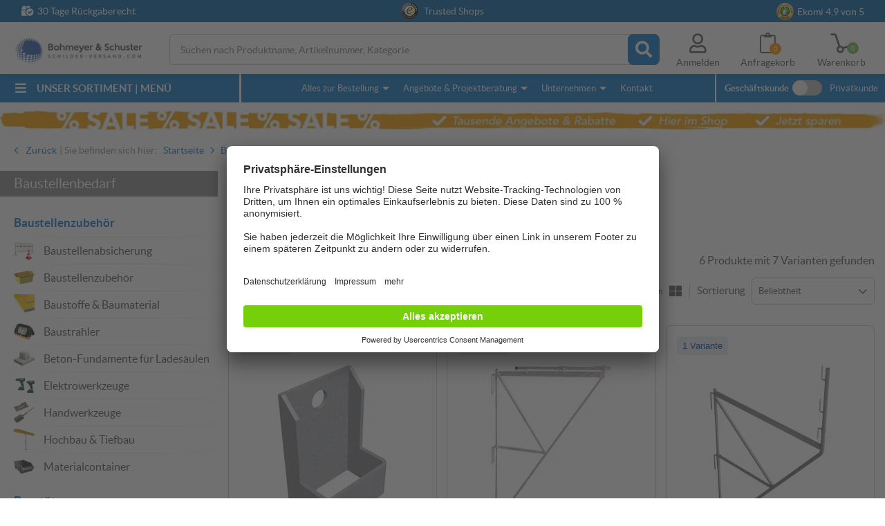

--- FILE ---
content_type: text/html; charset=utf-8
request_url: https://www.schilder-versand.com/konsolgerueste
body_size: 56892
content:
<!DOCTYPE html>
<!--[if lt IE 9]> <html lang="de" class="no-js lt-ie10 lt-ie9"> <![endif]-->
<!--[if IE 9]> <html lang="de" class="no-js lt-ie10"> <![endif]-->
<!--[if !IE]><!--> <html lang="de" class="no-js"> <!--<![endif]-->
<head>
    <title>Konsolgerüste zum Online-Preis kaufen | Made in Germany</title>
    <meta name="description" content="Top-Qualität in Deutschland produziert | hoch belastbar | praxisbewährt | schnell, günstig, direkt ab Hersteller | Jetzt einfach &amp; bequem online bestellen"/>
    <meta name="viewport" content="width=device-width, initial-scale=1.0">
    <!-- Styles -->
    <link rel="preconnect" href="//assets.schilder-versand.com">
<link rel="preconnect" href="//api.usercentrics.eu">
<link rel="preconnect" href="//app.usercentrics.eu">
<link rel="preconnect" href="//uct.service.usercentrics.eu">
<link rel="preconnect" href="//www.googletagmanager.com">

<link rel="preload" href="/schilder-versand/css/webfonts.css?id=21deb208d7e56011498f8d7b32549291" as="style" type="text/css" crossorigin="anonymous">

<link rel="preload" href="/schilder-versand/css/fontawesome_icons.css?id=aad4975dc534ae52c0ba11d1c5b016ed" as="style" type="text/css" crossorigin="anonymous">


<link rel="preload" href="https://www.schilder-versand.com/webfonts/lato/lato-regular-webfont.woff2" as="font" type="font/woff2" crossorigin="anonymous">
<link rel="preload" href="https://www.schilder-versand.com/webfonts/lato/lato-bold-webfont.woff2" as="font" type="font/woff2" crossorigin="anonymous">


<style>
    body {
        font-family: "Lato",sans-serif;
        font-size: 14px;
        line-height: 21px;
        font-weight: normal;
        color: #565654;
        -webkit-font-smoothing: antialiased;
        -o-font-smoothing: antialiased;
    }
</style>


            <style>
            article,aside,details,figcaption,figure,footer,header,hgroup,main,nav,section,summary{display:block}audio,canvas,video{*zoom:1;display:inline-block;*display:inline}audio:not([controls]){display:none;height:0}[hidden]{display:none}html{-webkit-text-size-adjust:100%;-ms-text-size-adjust:100%;font-size:100%}button,html,input,select,textarea{font-family:sans-serif}a:active,a:focus,a:hover{outline:0}h1{font-size:2em;margin:0 0 .67em}h2{font-size:1.5em;margin:0 0 .83em}h3{font-size:1.17em;margin:0 0 1em}h4{font-size:1em;margin:0 0 1.33em}h5{font-size:.83em;margin:0 0 1.67em}h6{font-size:.67em;margin:0 0 2.33em}abbr[title]{border-bottom:1px dotted}blockquote{margin:0 0 1em}dfn{font-style:italic}hr{box-sizing:content-box;height:0}mark{background:#ff0;color:#000}p,pre{margin:0 0 1em}code,kbd,pre,samp{font-family:monospace,serif;_font-family:courier new,monospace;font-size:1em}pre{word-wrap:break-word;white-space:pre;white-space:pre-wrap}q{quotes:none}q:after,q:before{content:"";content:none}small{font-size:80%}sub,sup{font-size:75%;line-height:0;position:relative;vertical-align:baseline}sup{top:-.5em}sub{bottom:-.25em}dl,menu,ol,ul{margin:0 0 1em}dd{margin:0}menu,ol,ul{padding:0 0 0 18px}menu ol,menu ul,nav ol,nav ul{list-style:none;list-style-image:none;margin:0;padding:0}menu ol ul,menu ul ul,nav ol ul,nav ul ul{list-style-type:none}img{-ms-interpolation-mode:bicubic;border:0}svg:not(:root){overflow:hidden}figure{margin:0 0 15px}form{margin:0}fieldset{border:none;margin:0;padding:0}legend{border:0;*margin-left:-7px;padding:0;white-space:normal}input,select,textarea{font-size:100%;margin:0;vertical-align:baseline;*vertical-align:middle}button,input{line-height:normal}button,select{text-transform:none}button:not([aria-controls=mep_0]),html input[type=button],input[type=reset],input[type=submit]{-webkit-appearance:button;cursor:pointer;*overflow:visible}button[disabled],html input[disabled]{cursor:default}input[type=checkbox],input[type=radio]{box-sizing:border-box;*height:13px;padding:0;*width:13px}input[type=search]{-webkit-appearance:textfield;box-sizing:content-box}input[type=search]::-webkit-search-cancel-button,input[type=search]::-webkit-search-decoration{-webkit-appearance:none}button::-moz-focus-inner,input::-moz-focus-inner{border:0;padding:0}textarea{overflow:auto;vertical-align:top}table{border-collapse:collapse;border-spacing:0}html.overlayVisible,html.overlayVisible body{height:100%;overflow:hidden}html.smoothScroll{scroll-behavior:smooth}body{background:#fff;display:block;margin:0}body.repaint *{margin-top:-1px}body.trans{-webkit-transform:translateZ(0)}body.autoSuggestScroll{left:0;overflow:hidden;position:fixed;top:0;width:100%}body.noScrollingExtreme{position:fixed;width:100%}body.noScrolling,body.noScrollingExtreme,body.noScrollingFilter{max-height:100%;max-width:100%;overflow:hidden}.oldPrice{color:red;font-size:16px;text-decoration:line-through}.discountsTable .oldPrice{color:#565654;font-size:14px}.madeInGermany{display:block!important;margin:0 0 20px}.centeredContent{margin:0 auto;max-width:1310px;position:relative;z-index:1}.hiddenTrust{display:none}.grecaptcha-badge{visibility:hidden}picture img{width:100%}input{-webkit-appearance:none;border-radius:0}*{box-sizing:border-box}a:link,a:visited{color:#0d76c9}a:active,a:hover{text-decoration:none}img{height:auto;max-width:100%;vertical-align:middle}img.blockImage{display:block;width:100%}img.loading,img[data-autoload="0"]{background:url(/gfx/imageLoading/spin.gif) no-repeat hsla(0,0%,100%,0);background-position:50%;background-size:16px;outline:1px solid #f2f4f5;width:100%}img.loading.autoWidthOnLoad,img[data-autoload="0"].autoWidthOnLoad{width:auto}img[data-image-name]{background:url(/gfx/imageLoading/spin.gif) no-repeat hsla(0,0%,100%,0);background-position:50%;background-size:16px;outline:1px solid #f2f4f5}.centeredImage{text-align:center}.pseudoLink{color:#0d76c9;cursor:pointer;text-decoration:underline}.pseudoLink:hover{text-decoration:none}table:not(.table){background:#fff;border:1px solid #c3c3c3;border-collapse:initial;margin-bottom:10px;padding:10px;width:100%}table:not(.table) tr:first-child td{font-weight:700;padding-bottom:6px}table:not(.table) tr:first-child td:first-child{width:59%}.tempDeactivated{cursor:default;opacity:.2;pointer-events:none}.pageWrapper{background:#fff;position:relative}.pageWrapper .categoryDescription{line-height:21px;margin:0 0 25px}.pageWrapper .categoryBox{margin:0 0 20px}.mainContent{position:relative}.mainContent .contentContainer{margin:0 auto;max-width:1310px;padding:0 10px 25px}iframe[name=google_conversion_frame]{display:none}.noScriptAlert{background:#fe5a51;color:#fff;padding:10px;position:relative;z-index:1111}.overflowWrapper{background:#fff;margin:0 auto;min-width:320px;overflow:hidden;position:relative}.contentRow .content{min-height:10px}.contentRow .contentRow{margin:0;padding:0}.contentRow.hasMargin,.contentRow.hasMargin .content{margin:0 0 20px}.contentRow.smartphoneWithTogglers .middle,.contentRow.smartphoneWithTogglers .right{margin-top:-11px}.contentRow.smartphoneWithTogglers .toggler{padding:12px 0 20px}.contentRow.smartphoneWithTogglers .toggler:last-of-type:after{bottom:10px}.contentRow.onSmartphone5050 .content{float:left}.contentRow.onSmartphone5050 .content.w50{margin-left:2%;width:49%}.contentRow.onSmartphone5050 .content.w50.left{margin-left:0}.hidden{display:none!important;visibility:hidden}.visuallyhidden{clip:rect(0 0 0 0);border:0;height:1px;margin:-1px;overflow:hidden;padding:0;position:absolute;width:1px}.alignCenter{text-align:center}.noMarginBottom{margin-bottom:0}.invisible{visibility:hidden}.printContent{display:none}.noPadding{padding:0}.noMargin{margin:0!important}.nobreak{word-break:keep-all}.catRow,.centeredContent,.checkTeaser>.content,.clearfix,.contentBox,.contentContainer,.contentRow,.filterContent,.filterSliderValues,.flags,.footerRow,.galleryFilter,.galleryProductFooter,.groupHeader,.imagesWithText,.inputRow,.jsFormStep,.mainContent,.modal .product,.modal .productFooter,.modal .productHeader,.newsletterRegisterTeaser,.pageWrapper,.productBoxFooter,.productFilter .checkItem,.productSlider,.simpleCombination .option,.tags,.toggler,.variantButtonWrap{*zoom:1}.catRow:after,.catRow:before,.centeredContent:after,.centeredContent:before,.checkTeaser>.content:after,.checkTeaser>.content:before,.clearfix:after,.clearfix:before,.contentBox:after,.contentBox:before,.contentContainer:after,.contentContainer:before,.contentRow:after,.contentRow:before,.filterContent:after,.filterContent:before,.filterSliderValues:after,.filterSliderValues:before,.flags:after,.flags:before,.footerRow:after,.footerRow:before,.galleryFilter:after,.galleryFilter:before,.galleryProductFooter:after,.galleryProductFooter:before,.groupHeader:after,.groupHeader:before,.imagesWithText:after,.imagesWithText:before,.inputRow:after,.inputRow:before,.jsFormStep:after,.jsFormStep:before,.mainContent:after,.mainContent:before,.modal .product:after,.modal .product:before,.modal .productFooter:after,.modal .productFooter:before,.modal .productHeader:after,.modal .productHeader:before,.newsletterRegisterTeaser:after,.newsletterRegisterTeaser:before,.pageWrapper:after,.pageWrapper:before,.productBoxFooter:after,.productBoxFooter:before,.productFilter .checkItem:after,.productFilter .checkItem:before,.productSlider:after,.productSlider:before,.simpleCombination .option:after,.simpleCombination .option:before,.tags:after,.tags:before,.toggler:after,.toggler:before,.variantButtonWrap:after,.variantButtonWrap:before{content:" ";display:table}.catRow:after,.centeredContent:after,.checkTeaser>.content:after,.clearfix:after,.contentBox:after,.contentContainer:after,.contentRow:after,.filterContent:after,.filterSliderValues:after,.flags:after,.footerRow:after,.galleryFilter:after,.galleryProductFooter:after,.groupHeader:after,.imagesWithText:after,.inputRow:after,.jsFormStep:after,.mainContent:after,.modal .product:after,.modal .productFooter:after,.modal .productHeader:after,.newsletterRegisterTeaser:after,.pageWrapper:after,.productBoxFooter:after,.productFilter .checkItem:after,.productSlider:after,.simpleCombination .option:after,.tags:after,.toggler:after,.variantButtonWrap:after{clear:both}.autoSuggest .result,.catRow>div,.clickableBox{cursor:pointer}.autoSuggest .result.hasJsLinkExternal,.catRow>div.hasJsLinkExternal,.clickableBox.hasJsLinkExternal{position:relative}.autoSuggest .result.hasJsLinkExternal .clickableBoxExternalLink,.catRow>div.hasJsLinkExternal .clickableBoxExternalLink,.clickableBox.hasJsLinkExternal .clickableBoxExternalLink{bottom:0;left:0;position:absolute;right:0;top:0}.autoSuggest .result:hover a:link,.autoSuggest .result:hover a:visited,.catRow>div:hover a:link,.catRow>div:hover a:visited,.clickableBox:hover a:link,.clickableBox:hover a:visited{text-decoration:none}.toUppercase{text-transform:uppercase}.hideOnSmartphone{display:none!important}.showOnSmartphone .hideOnSmartphone{display:block!important}.showOnSmartphone .hideOnSmartphone .hideOnSmartphone{display:none!important}.hideOnSmartphone:not(.hideOnLargeSmarthone){display:block!important}.hideOnSmallTablet{display:none!important}body{-webkit-font-smoothing:antialiased;-o-font-smoothing:antialiased;-moz-osx-font-smoothing:grayscale;color:#565654;font-family:Lato,sans-serif;font-size:14px;font-weight:400;line-height:21px}.pseudoH1,.pseudoH2,.pseudoH3,.pseudoH4,.pseudoH5,.pseudoH6,h1,h2,h3,h4,h5,h6{color:#3c3c3b;font-family:sans-serif;font-weight:400}.pseudoH1.toUppercase,h1.toUppercase{font-weight:500}.pseudoH1,.pseudoH2,.pseudoH3,.pseudoH4,.pseudoH5,.pseudoH6{display:block}strong{font-weight:700}p{line-height:21px}p.large{font-size:16px}a:link.internalLink,a:visited.internalLink{color:#0d76c9;display:inline-table;font-weight:900;margin-left:14px;padding:2px 6px;text-decoration:none;text-indent:-14px}a:link.internalLink:hover,a:visited.internalLink:hover{text-decoration:underline}a:link.internalLink:before,a:visited.internalLink:before{-moz-osx-font-smoothing:grayscale;-webkit-font-smoothing:antialiased;content:"";display:inline-block;font-family:Font Awesome\ 5 Pro;font-style:normal;font-variant:normal;font-weight:900;line-height:1;padding-right:5px;text-indent:0;text-rendering:auto}a:link.internalLink[href^="#"]:before,a:visited.internalLink[href^="#"]:before{content:""}a:link.internalLink[href^="mailto:"]:before,a:visited.internalLink[href^="mailto:"]:before{content:"";font-weight:400}a:link.internalLink.iconUp[href^="#"]:before,a:visited.internalLink.iconUp[href^="#"]:before{content:""}.centeredText{margin:0 0 15px;position:relative;text-align:center}.centeredText span{background-color:#fff;display:inline-block;max-width:76%;padding:0 15px;position:relative;z-index:1}.centeredText span.pseudoH1{display:block;margin:0 0 30px}.centeredText:before{background-color:#ddd;content:"";height:1px;left:0;margin-top:-2px;position:absolute;right:0;top:50%;width:auto;z-index:0}.startPage .centeredText{text-transform:uppercase}.pseudoH1,h1{color:#0d76c9;font-size:23px;line-height:28px;margin:0 0 10px}.pseudoH1.black,h1.black{color:#565654}.pseudoH1.blackAndSmaller,h1.blackAndSmaller{color:#3c3c3b;font-size:17px;line-height:23px;margin:0 0 10px}.pseudoH1.smallMargin,h1.smallMargin{margin:0 0 5px}.pseudoH2,h2{color:#565654;font-size:20px;line-height:25px;margin:0 0 10px}.pseudoH2.centeredText,h2.centeredText{margin:0 0 30px}.categoryDescription .pseudoH2,.categoryDescription h2,.categorySubDescription .pseudoH2,.categorySubDescription h2{color:#0d76c9}.pseudoH3,h3{font-size:18px;line-height:23px;margin:0 0 10px}.pseudoH4,h4{font-size:16px;line-height:21px;margin:0 0 10px}.pseudoH5,h5{font-size:14px;line-height:19px;margin:0 0 10px}ul{padding:2px 0 0 16px}address{font-style:normal}.strike{text-decoration:line-through}strong.large{font-size:16px}.outOfStock{color:red}.savedMoney{font-weight:700;margin:10px 0 0;text-align:right}.savedMoney .value,.savedMoney .valueInEuro{color:#78bc5a}ul.large li{font-size:16px}ul.large.checkList li{line-height:26px;margin-bottom:5px}ul{list-style:none;padding:0}ul li{margin-left:16px;text-indent:-16px}ul li:before{color:#40a2ef;content:"";font-family:Font Awesome\ 5 Pro;font-size:14px;font-weight:900;padding-right:7px;vertical-align:.5px}@supports(-webkit-touch-callout:none){ul li:before{font-size:17px}}ul.checkList{list-style:none;margin:0 0 20px;padding:0}ul.checkList li{line-height:30px;margin-left:31px;text-indent:-16px}ul.checkList li:before{-moz-osx-font-smoothing:grayscale;-webkit-font-smoothing:antialiased;color:#0d76c9;content:"";display:inline-block;font-family:Font Awesome\ 5 Pro;font-size:19px;font-style:normal;font-variant:normal;font-weight:900;line-height:1;padding-right:7px;text-rendering:auto;vertical-align:-1px}.pseudoH1.blackAndSmaller,h1.blackAndSmaller{font-size:26px;margin:0 0 15px}.sr-only{clip:rect(0,0,0,0);border:0;height:1px;margin:-1px;overflow:hidden;padding:0;position:absolute;width:1px}.sr-only-focusable:active,.sr-only-focusable:focus{clip:auto;height:auto;margin:0;overflow:visible;position:static;width:auto}.fad{font-family:Font Awesome\ 5 Duotone;font-weight:900;position:relative}.fad:before{color:var(--fa-primary-color,inherit);opacity:1;opacity:var(--fa-primary-opacity,1);position:absolute}.fad:after{color:var(--fa-secondary-color,inherit)}.fa-swap-opacity .fad:before,.fad.fa-swap-opacity:before,.fad:after{opacity:.4;opacity:var(--fa-secondary-opacity,.4)}.fa-swap-opacity .fad:after,.fad.fa-swap-opacity:after{opacity:1;opacity:var(--fa-primary-opacity,1)}.fad.fa-inverse{color:#fff}.fad.fa-stack-1x,.fad.fa-stack-2x{position:absolute}.fad.fa-fw:before,.fad.fa-stack-1x:before,.fad.fa-stack-2x:before{left:50%;transform:translateX(-50%)}/*!
 * Font Awesome Pro 5.15.4 by @fontawesome - https://fontawesome.com
 * License - https://fontawesome.com/license (Commercial License)
 */.fa,.fab,.fad,.fal,.far,.fas{-moz-osx-font-smoothing:grayscale;-webkit-font-smoothing:antialiased;display:inline-block;font-style:normal;font-variant:normal;line-height:1;text-rendering:auto}.fa-lg{font-size:1.33333em;line-height:.75em;vertical-align:-.0667em}.fa-xs{font-size:.75em}.fa-sm{font-size:.875em}.fa-1x{font-size:1em}.fa-2x{font-size:2em}.fa-3x{font-size:3em}.fa-4x{font-size:4em}.fa-5x{font-size:5em}.fa-6x{font-size:6em}.fa-7x{font-size:7em}.fa-8x{font-size:8em}.fa-9x{font-size:9em}.fa-10x{font-size:10em}.fa-fw{text-align:center;width:1.25em}.fa-ul{list-style-type:none;margin-left:2.5em;padding-left:0}.fa-ul>li{position:relative}.fa-li{left:-2em;line-height:inherit;position:absolute;text-align:center;width:2em}.fa-border{border:.08em solid #eee;border-radius:.1em;padding:.2em .25em .15em}.fa-pull-left{float:left}.fa-pull-right{float:right}.fa.fa-pull-left,.fab.fa-pull-left,.fal.fa-pull-left,.far.fa-pull-left,.fas.fa-pull-left{margin-right:.3em}.fa.fa-pull-right,.fab.fa-pull-right,.fal.fa-pull-right,.far.fa-pull-right,.fas.fa-pull-right{margin-left:.3em}.fa-spin{animation:fa-spin 2s linear infinite}.fa-pulse{animation:fa-spin 1s steps(8) infinite}@keyframes fa-spin{0%{transform:rotate(0deg)}to{transform:rotate(1turn)}}.fa-rotate-90{-ms-filter:"progid:DXImageTransform.Microsoft.BasicImage(rotation=1)";transform:rotate(90deg)}.fa-rotate-180{-ms-filter:"progid:DXImageTransform.Microsoft.BasicImage(rotation=2)";transform:rotate(180deg)}.fa-rotate-270{-ms-filter:"progid:DXImageTransform.Microsoft.BasicImage(rotation=3)";transform:rotate(270deg)}.fa-flip-horizontal{-ms-filter:"progid:DXImageTransform.Microsoft.BasicImage(rotation=0, mirror=1)";transform:scaleX(-1)}.fa-flip-vertical{transform:scaleY(-1)}.fa-flip-both,.fa-flip-horizontal.fa-flip-vertical,.fa-flip-vertical{-ms-filter:"progid:DXImageTransform.Microsoft.BasicImage(rotation=2, mirror=1)"}.fa-flip-both,.fa-flip-horizontal.fa-flip-vertical{transform:scale(-1)}:root .fa-flip-both,:root .fa-flip-horizontal,:root .fa-flip-vertical,:root .fa-rotate-180,:root .fa-rotate-270,:root .fa-rotate-90{filter:none}.fa-stack{display:inline-block;height:2em;line-height:2em;position:relative;vertical-align:middle;width:2.5em}.fa-stack-1x,.fa-stack-2x{left:0;position:absolute;text-align:center;width:100%}.fa-stack-1x{line-height:inherit}.fa-stack-2x{font-size:2em}.fa-inverse{color:#fff}.mobileNav .openMenu{cursor:pointer;font-size:30px;position:absolute;right:15px;top:45px}@media only screen and (min-width:768px){.mobileNav .openMenu{right:30px;top:44px}}.header{background:#fff;box-shadow:0 3px 6px rgba(0,0,0,.161);font-size:12px;z-index:22}.noScrollingFilter .header{z-index:1}.checkout .header{box-shadow:none}.combinationsVisible .header{display:none}.header .wrapper{width:100vw}.no-hiddenscroll .header .wrapper{width:calc(100vw - 15px)}.header .centeredContent{position:static;z-index:3}.header a:link,.header a:visited{color:#565654}.header .wrapper .logo{background:url(/gfx/logo_smartphone.png) no-repeat;background-size:170px;display:block;height:44px;left:5px;max-width:100%;position:absolute;top:38px;width:170px}@media screen and (-webkit-min-device-pixel-ratio:1.3),screen and (-webkit-min-device-pixel-ratio:1.5),screen and (-webkit-min-device-pixel-ratio:2),screen and (-webkit-min-device-pixel-ratio:3),screen and (min--moz-device-pixel-ratio:1.3),screen and (min--moz-device-pixel-ratio:1.5),screen and (min--moz-device-pixel-ratio:2),screen and (min--moz-device-pixel-ratio:3){.header .wrapper .logo{background:url(/gfx/logo_smartphone_retina.png) no-repeat;background-size:170px}}.header .wrapper .contentRow{background:#f0f0f0;margin:-10px -10px 75px;min-height:35px;padding:5px;text-align:center}.touchevents .header .wrapper .contentRow{padding:7px 5px 3px}.trustBar{background:#0763a9;color:#fff;height:32px;left:0;padding:3px 0;position:absolute;text-align:center;top:0;width:100vw;z-index:10}.trustBar a:link,.trustBar a:visited{color:#fff;text-decoration:none}.trustBar input{margin-bottom:10px}.trustBar .ekomiWrapper,.trustBar .trustedWrapper{display:inline-block}.trustBar .trustedWrapper{margin-right:10px}.trustBar #eKomiSeal_default{box-sizing:content-box;padding-right:5px;vertical-align:2px}.trustBar .ekomiWrapper,.trustBar .trustedWrapper{cursor:pointer}.trustBar .fa-box-check{display:none;left:31px;position:absolute;top:6px}.trustBar .fa-box-check:before{padding-right:5px}.trustBar .trustedShops{box-sizing:content-box;padding-right:5px}.trustBar #eKomiSeal_default,.trustBar .trustedShops,.trustBar .trustedShops input[type=image]{display:inline-block;width:25px}.no-touchevents .trustBar #eKomiSeal_default,.no-touchevents .trustBar .trustedShops{image-rendering:-webkit-optimize-contrast}.trustBar .trustedShops{vertical-align:-17px}.trustBar .trustedShops input[type=image]{background:none;border:0;padding:0}@media(max-width:768px)and (orientation:landscape){.mobileNavVisible .trustBar{display:none}}@media only screen and (min-width:768px){.trustBar .fa-box-check{display:block;top:9px}.trustBar .ekomiWrapper{position:absolute;right:25px;top:3px}.trustBar .trustedWrapper{margin-right:0}}@media only screen and (min-width:1036px){.trustBar .centeredContent{max-width:1280px;position:relative}.trustBar .fa-box-check{top:6px}.trustBar .ekomiWrapper{right:30px;top:1px}}@media only screen and (min-width:1340px){.trustBar .fa-box-check{left:0}.trustBar .ekomiWrapper{right:0}}.customerSwitch{display:none;font-size:13px;left:0;position:absolute;top:0;-webkit-transform:translateZ(0);z-index:1}.customerSwitch:before{display:none}.customerSwitch .company,.customerSwitch .private{background:#f9f9f9;border-bottom:1px solid #f0f0f0;color:#50504f;cursor:pointer;float:left;font-size:10px;padding:8px 10px 7px;text-decoration:underline;text-transform:uppercase;z-index:1}.customerSwitch .company.active,.customerSwitch .private.active{background:#fff;border:none;border-bottom:1px solid #fff;cursor:default;text-decoration:none}.no-touchevents .customerSwitch .company:hover,.no-touchevents .customerSwitch .private:hover{text-decoration:none}.customerSwitch .private{border-left:none}.customerSwitch .switchTooltip{background:#4585e3;color:#fff;font-size:12px;left:10px;line-height:13px;padding:10px 30px 10px 10px;position:absolute;top:50px;width:310px}.customerSwitch .switchTooltip .fa-times{cursor:pointer;position:absolute;right:5px;top:10px}.customerSwitch .switchTooltip .fa-times:before{font-size:15px}.customerSwitch .switchTooltip .triangle{border-color:transparent transparent #4585e3;border-style:solid;border-width:0 8px 8px;display:block;height:0;left:80px;position:absolute;top:-7px;width:0}.fixedHeader .cookieNote+.header .userMenu .basketHeadWrapper{top:122px}.header .accountHover{display:none}.header .userMenu .basketHeadWrapper,.header .userMenu .bookmarkHeadWrapper,.header .userMenu .smartphoneSearch{cursor:pointer;position:absolute}.header .userMenu .basketHeadWrapper,.header .userMenu .bookmarkHeadWrapper{font-size:14px}.header .userMenu .smartphoneSearch{display:none;font-size:24px;right:151px;top:50px}.header .userMenu .bookmarkHeadWrapper{font-size:27px;right:115px;top:47px}.header .userMenu .basketHeadWrapper{font-size:26px;right:70px;top:49px}.header .userMenu a:link,.header .userMenu a:visited{display:none}.header .fa-clipboard.filled:before{content:""!important}.header .fa-dolly-empty.filled:before{content:""}.header .basketQuantityWrapper,.header .bookmarkQuantityWrapper{border-radius:50%;display:none;height:17px;margin-bottom:1px;position:absolute;width:17px;z-index:1}.header .basketQuantityWrapper .basketQuantityText,.header .basketQuantityWrapper .bookmarkQuantityText,.header .bookmarkQuantityWrapper .basketQuantityText,.header .bookmarkQuantityWrapper .bookmarkQuantityText{color:#fff;font-size:9px;left:50%;position:absolute;text-align:center;top:50%;transform:translate(-50%,-50%);width:100%}.header .bookmarkQuantityWrapper{background:#fd9400;bottom:-4px;right:-6px}.header .basketQuantityWrapper{background:#78bc5a;bottom:-2px;right:-7px}@media only screen and (min-width:390px){.header .userMenu .smartphoneSearch{display:inline-block}}@media only screen and (min-width:551px){.cookieNote+.header .userMenu .basketHeadWrapper{top:167px}}.desktopNavSwitch{display:none}.fixedHeaderIsHidden .header,.fixedHeaderIsHidden .searchWrapper{top:-250px}.fixedHeaderIsHidden .autoSuggest{display:none!important}.header{height:85px;left:0;position:fixed;top:0;width:100vw;z-index:4}.checkout .header{height:auto;width:100%}@media only screen and (min-width:1310px)and (max-height:680px){.header{left:0}}.breadCrumb.new{margin-top:160px}.breadCrumb.new+.mainContent{margin-top:0}.mainContent{margin-top:90px}@media(max-width:768px)and (orientation:landscape){.mobileNavVisible header{top:-33px}}@media only screen and (min-width:1036px){.mobileNavVisible .wrapper .logo{left:13px!important}.mobileNavVisible .header{left:50%}.mobileNavVisible .header:after{background:#f0f0f0;content:"";height:100vh;left:50%;position:absolute;top:0;width:100%;z-index:10000}.mainContent{margin-top:0}}.hasAutosuggest{display:none;overflow:hidden}.hasAutosuggest.clearVisible .fa-times{display:block}.hasAutosuggest .fa-times{cursor:pointer;display:none;font-size:19px;height:40px;padding:10px 0 0 10px;position:absolute;right:49px;top:5px;width:40px;z-index:2}.autoSuggest{-webkit-overflow-scrolling:touch;background:#fff;border-bottom:4px solid #1b4b92;border-left:4px solid #1b4b92;border-right:4px solid #1b4b92;box-sizing:border-box;display:none;height:calc(100vh - 300px);left:0;overflow-y:scroll;padding:15px;position:fixed;top:135px;width:100%;z-index:2000}.autoSuggest mark{background:none;font-style:normal;font-weight:700}.autoSuggest a:link,.autoSuggest a:visited{color:#565654;text-decoration:none}.autoSuggest .pseudoH4,.autoSuggest h4{color:#3263ac;display:inline;font-size:17px;font-weight:700}.autoSuggest .statsLabel{display:none}.autoSuggest .groupHeader{border-bottom:1px solid #3263ac;color:#3263ac;font-weight:700;margin:0 0 4px;padding:0 0 3px}.autoSuggest .button{border:1px solid #2f2f2e;font-size:15px}.autoSuggest .button:hover{text-decoration:underline}.autoSuggest .noResults{padding:12px 0 0}.autoSuggest .results{margin:0 0 15px}.autoSuggest .results ol{list-style:none;padding:0}.autoSuggest .categories .ais-Hits-item:first-child .result,.autoSuggest .products .ais-Hits-item:first-child .result{border-top:1px solid transparent}.autoSuggest .categories .ais-Hits-item:last-child .result,.autoSuggest .products .ais-Hits-item:last-child .result{border-bottom:1px solid #e3e3e3}.autoSuggest .categories .ais-Hits-item:last-child .result:hover,.autoSuggest .products .ais-Hits-item:last-child .result:hover{border-bottom:1px solid transparent}.autoSuggest .categories .ais-Hits-item:hover+.ais-Hits-item .result,.autoSuggest .products .ais-Hits-item:hover+.ais-Hits-item .result{border-top:1px solid hsla(0,0%,89%,.2)}.autoSuggest .categories .ais-Hits-item:hover .result,.autoSuggest .products .ais-Hits-item:hover .result{background:hsla(0,0%,89%,.2);border-top:1px solid hsla(0,0%,89%,.2)}.autoSuggest .result{border-top:1px solid #e3e3e3;box-sizing:border-box;display:block;line-height:17px;min-height:44px;padding:7px 0 7px 40px;position:relative}.autoSuggest .result .resultName{display:block;font-size:14px;line-height:normal;text-decoration:none;vertical-align:middle}.autoSuggest .result .resultPrice{font-size:14px}.autoSuggest .result .resultPrice.isRequest{font-style:italic;line-height:17px;top:8px}.autoSuggest .result .resultPrice.isRequest+.resultPriceAddition{display:none}.autoSuggest .result .resultPriceAddition{font-size:14px;font-style:italic;padding:0 0 0 5px}.autoSuggest .result img{height:30px;left:0;margin-right:10px;position:absolute;top:7px;width:30px}.autoSuggest .categories .result{line-height:31px}.autoSuggest .categories .resultName{display:inline-block}.autoSuggest .categories,.autoSuggest .products{margin-bottom:25px}.autoSuggest .topics .groupHeader{margin:0 0 16px}.autoSuggest .topics .result{border-bottom:none;line-height:normal;margin:0 0 20px;padding:0}.autoSuggest .topics .result:hover img{opacity:.8}.autoSuggest .topics .result .resultName{padding:0}.autoSuggest .topics .result img{height:auto;left:auto;margin:0 0 5px;position:static;top:auto;width:100%}@media only screen and (max-width:767px){.autoSuggest .topics .ais-Hits-item{display:none}.autoSuggest .topics .ais-Hits-item:first-child,.autoSuggest .topics .ais-Hits-item:first-child+.ais-Hits-item{display:block}}.desktopNav{display:none}.hoverTooltip{position:relative}.buttonLabel:hover .hoverTooltip .tooltipContent,.hoverTooltip:hover .tooltipContent{opacity:1}.hoverTooltip .tooltipContent{background:rgba(0,0,0,.85);border-radius:5px;color:#fff;display:block;font-size:14px;line-height:18px;max-width:300px;min-width:50vw;opacity:0;padding:10px;pointer-events:none;position:absolute;right:0;text-align:left;top:-12px;transform:translateY(-100%);transition:all .2s}.hoverTooltip .tooltipContent:after{border-color:rgba(0,0,0,.8) transparent transparent;border-style:solid;border-width:5px 5px 0;bottom:-5px;content:"";display:block;height:0;position:absolute;right:1px;transform:translateX(-50%);width:0}@media only screen and (min-width:768px){.hoverTooltip.noWrap .tooltipContent{white-space:nowrap}.hoverTooltip .tooltipContent{left:50%;max-width:500px;min-width:0;right:auto;transform:translate(-50%,-100%)}.hoverTooltip .tooltipContent:after{left:50%;right:auto}}.slider{margin:0 0 20px;position:relative}.slider>img{height:auto;width:100%}.slider .sliderElements{height:100%;left:0;position:absolute;top:0;width:100%}.slider .sliderElements li.active img{cursor:pointer;opacity:1;z-index:2}.slider .sliderElements>li:before{display:none}.slider .sliderElements img{left:0;max-height:100%;opacity:0;position:absolute;top:0;transition:opacity .8s;width:100%}.slider .indicators{bottom:5px;position:absolute;right:10px;z-index:2}.slider .indicators span{background:#fff;border-radius:50%;display:inline-block;height:5px;margin-left:5px;transition:margin-bottom .3s;width:5px}.slider .indicators span.active{margin-bottom:2px}.slider .sliderControls{bottom:0;left:0;margin:0 0 20px;position:absolute;text-align:center;width:100%;z-index:2}.slider .sliderControls li{display:none;margin-left:0;position:relative;text-indent:0;text-transform:uppercase}.slider .sliderControls li.active{display:inline-block}.slider .sliderControls li:before{content:"";margin:0;text-indent:0}.slider .sliderControls li a:link,.slider .sliderControls li a:visited{color:#fff;text-decoration:none}.slider .sliderControls li:first-child{margin-left:0}.slider .sliderControls li label{padding:0}.tags{font-weight:400}.tags .eligibleFlag,.tags .externalFlag,.tags .offerFlag,.tags .saleFlag{border-radius:4px;color:#fff;display:inline-block;font-size:14px;line-height:14px;margin:0 5px 5px 0;padding:3px 7px;position:relative}.productDetail .tags .eligibleFlag,.productDetail .tags .externalFlag,.productDetail .tags .offerFlag,.productDetail .tags .saleFlag{margin:5px 5px 14px 0;padding:6px 13px}.tags .saleFlag{background:#ea001e}.tags .offerFlag{background:#0d76c9}.tags .externalFlag{background:#fd9400}.tags .eligibleFlag{background:#00be55}.productBox .tags{margin:0 0 10px}.productBox .tags .eligibleFlag,.productBox .tags .externalFlag{float:right}.productBox .tags .eligibleFlag:first-child,.productBox .tags .externalFlag:first-child{margin-right:0}.article .tags{margin-top:10px}h2+.tags{margin:0 0 20px}.priceOnRequest .inner{background:#fff;border:1px dashed #ccc;color:#00be55;font-size:16px;line-height:20px;max-width:163px;padding:12px 20px;text-align:center}@media only screen and (min-width:768px){.tags{margin:0}.tags .eligibleFlag:last-child,.tags .externalFlag:last-child,.tags .offerFlag:last-child{margin-right:0}h2+.tags{margin:-10px 0 20px}.productBox .tags .eligibleFlag:first-child,.productBox .tags .externalFlag:first-child,.productBox .tags .offerFlag:first-child{margin-right:5px}}.badge{-webkit-touch-callout:none;background-color:#ebeeff;border-radius:2.8rem;color:#4645bb;display:table;font-size:15px;font-weight:700;line-height:39px;margin:80px auto 30px;padding:0 20px;transition-duration:.4s;transition-property:all;transition-timing-function:cubic-bezier(.16,1,.29,.99);-webkit-user-select:none;-moz-user-select:none;user-select:none}.badge i{padding-right:8px}.badge,.badgeIcon{background-color:#ebeeff;color:#4645bb}.badge.green,.badgeIcon.green{background-color:#cff2e1;color:#1d6542}.badge.indigo,.badgeIcon.indigo{background-color:#ebeeff;color:#2f2e7d}.badge.orange,.badgeIcon.orange{background-color:#ffdfd4;color:#7f3f28}.badge.teal,.badgeIcon.teal{background-color:#e6fffe;color:#004843}.badge.turquoise,.badgeIcon.turquoise{background-color:#dafeff;color:#006b8c}.badge.yellow,.badgeIcon.yellow{background-color:#fff1d9;color:#7f6232}.badge i,.badgeIcon i{padding-right:8px}.badgeIcon{border-radius:50%;height:25px;position:relative;width:25px}.badgeIcon:before{left:50%;position:absolute;top:50%;transform:translate(-50%,-50%)}.showOnlyOnPrint{display:none}@media print{*{background:transparent!important;box-shadow:none!important;color:#000!important;text-shadow:none!important}a,a:visited{text-decoration:underline}blockquote,pre{border:1px solid #999;page-break-inside:avoid}thead{display:table-header-group}img,tr{page-break-inside:avoid}@page{margin:.5cm}.weightHint:after,.weightHint:before{display:none!important}.basket .productList .listHead,.claim .productList .listHead{border:1px dashed #e5e5e5}.productList .products .product .column:first-child{grid-column:1!important}.productList .products .product .columns{grid-template-columns:3fr 1fr 1fr 1fr!important}.productList .listHead{grid-gap:30px;display:grid;grid-template-columns:3fr 1fr 1fr 1fr;padding:10px}.productList .listHead .columnTitle{display:block!important}.bookmarkFooter,.bookmarkWrapper .fa-print.printBookmark{display:none!important}h2,h3,p{orphans:3;widows:3}h2,h3{page-break-after:avoid}h1{margin:15px 0 35px!important}#AmazonPayButton,#AmazonPayButton2,.expressButtons,.payLine{display:none!important}.showOnlyOnPrint{display:block}.dropNav{display:none!important}.header .wrapper{padding:0!important}.header .wrapper .logo:before{content:url(/gfx/logo_280.png)}.header .wrapper *{display:none!important}.header .wrapper .logo{display:block!important;left:auto!important;margin:0!important;position:absolute!important;right:0!important;top:0!important;width:286px!important}.numberPicker .fa-minus,.numberPicker .fa-plus{display:none!important}.numberPicker .picker{border:none!important}.numberPicker .count{text-align:right!important;width:48px!important}.contentRow{margin:0!important}.button,.footer,.slideInNavigationWrapper,.slider{display:none!important}.pageWrapper{margin:30px auto 0!important;width:90%!important}.pageWrapper .mainContent{min-height:0!important}.bookmark{padding:0!important}.bookmark .productImage img{width:100%!important}.basketWrapper .removeWrapper,.bookmark .bookmarkHead,.bookmark .productCheckColumn,.bookmark .removeWrapper,.startPagePreFooter{display:none!important}.basketWrapper .productDescription,.bookmark .productDescription{font-size:15px!important;margin-bottom:20px!important}.basketWrapper .productTitle,.bookmark .productTitle{font-size:16px!important}.basketWrapper .productOptionsWrapper,.bookmark .productOptionsWrapper{border-top:none!important;float:right!important;width:40%}.basketWrapper .basketHead,.basketWrapper .basketInformation,.basketWrapper .email,.basketWrapper .productOptionsBottom,.basketWrapper .updateArticle,.bookmark .basketHead,.bookmark .basketInformation,.bookmark .email,.bookmark .productOptionsBottom,.bookmark .updateArticle{display:none!important}.basketWrapper .productOptionsTop,.bookmark .productOptionsTop{font-size:15px!important}.basketWrapper .productOptionsTop,.basketWrapper .unitPrice,.bookmark .productOptionsTop,.bookmark .unitPrice{padding:0!important}.basketWrapper .unitCount,.bookmark .unitCount{bottom:auto!important;float:left;position:static!important;right:auto!important}.basketWrapper .inBasketSince,.bookmark .inBasketSince{display:none!important}.basketWrapper .bookmarkContent .unitCount,.bookmark .bookmarkContent .unitCount{width:100%!important}.basketWrapper .unitCount .price,.bookmark .unitCount .price{text-align:left!important}.basketWrapper input::-webkit-inner-spin-button,.basketWrapper input::-webkit-outer-spin-button,.bookmark input::-webkit-inner-spin-button,.bookmark input::-webkit-outer-spin-button{-webkit-appearance:none;margin:0}.basketWrapper input,.bookmark input{border:none!important;float:left!important;padding:0!important}.basketWrapper h1,.bookmark h1{font-size:31px!important}.basketWrapper .product,.bookmark .product{padding:20px 15px!important}.basketWrapper .calculation,.bookmark .calculation{float:right!important;text-align:right!important;width:50%!important}.bookmarkWrapper .bookmarkContent .bookmarkArticle .unitCount>.price{width:24%!important}}.button,.button:link,.button:visited,.simpleCombinationsButton,button,input.button{align-items:center;-webkit-appearance:none;-moz-appearance:none;appearance:none;background:#000;border:2px solid #000;border-radius:8px;box-sizing:border-box;color:#fff;cursor:pointer;display:flex;font-family:Lato,sans-serif;font-size:16px;font-weight:600;height:44px;justify-content:center;line-height:17px;margin:0 0 20px;max-width:382px;outline:none;padding:0 16px;text-align:center;text-decoration:none;white-space:nowrap;width:100%}.button.uploadSubmit,.button:link.uploadSubmit,.button:visited.uploadSubmit,.simpleCombinationsButton.uploadSubmit,button.uploadSubmit,input.button.uploadSubmit{line-height:38px}.verkehrsschilder .button,.verkehrsschilder .button:link,.verkehrsschilder .button:visited,.verkehrsschilder .simpleCombinationsButton,.verkehrsschilder button,.verkehrsschilder input.button{font-weight:500}.button.deactivated,.button:link.deactivated,.button:visited.deactivated,.simpleCombinationsButton.deactivated,button.deactivated,input.button.deactivated{opacity:.4;pointer-events:none}.button.noMaxWidth,.button:link.noMaxWidth,.button:visited.noMaxWidth,.simpleCombinationsButton.noMaxWidth,button.noMaxWidth,input.button.noMaxWidth{max-width:none}.button.autoWidth,.button:link.autoWidth,.button:visited.autoWidth,.simpleCombinationsButton.autoWidth,button.autoWidth,input.button.autoWidth{display:inline-flex;width:auto}.button.noMargin,.button:link.noMargin,.button:visited.noMargin,.simpleCombinationsButton.noMargin,button.noMargin,input.button.noMargin{margin-bottom:0}.button.empty,.button.empty.simpleCombinationsButton,.button:link.empty,.button:link.empty.simpleCombinationsButton,.button:visited.empty,.button:visited.empty.simpleCombinationsButton,.simpleCombinationsButton.empty,.simpleCombinationsButton.empty.simpleCombinationsButton,button.empty,button.empty.simpleCombinationsButton,input.button.empty,input.button.empty.simpleCombinationsButton{background:none;border:1px solid #000;color:#000;margin-right:0}.button.empty.blue,.button.empty.simpleCombinationsButton.blue,.button:link.empty.blue,.button:link.empty.simpleCombinationsButton.blue,.button:visited.empty.blue,.button:visited.empty.simpleCombinationsButton.blue,.simpleCombinationsButton.empty.blue,.simpleCombinationsButton.empty.simpleCombinationsButton.blue,button.empty.blue,button.empty.simpleCombinationsButton.blue,input.button.empty.blue,input.button.empty.simpleCombinationsButton.blue{background:none;border:1px solid #0d76c9;color:#0d76c9}.no-touchevents .button.empty.blue:active,.no-touchevents .button.empty.blue:hover,.no-touchevents .button.empty.simpleCombinationsButton.blue:active,.no-touchevents .button.empty.simpleCombinationsButton.blue:hover,.no-touchevents .button:link.empty.blue:active,.no-touchevents .button:link.empty.blue:hover,.no-touchevents .button:link.empty.simpleCombinationsButton.blue:active,.no-touchevents .button:link.empty.simpleCombinationsButton.blue:hover,.no-touchevents .button:visited.empty.blue:active,.no-touchevents .button:visited.empty.blue:hover,.no-touchevents .button:visited.empty.simpleCombinationsButton.blue:active,.no-touchevents .button:visited.empty.simpleCombinationsButton.blue:hover,.no-touchevents .simpleCombinationsButton.empty.blue:active,.no-touchevents .simpleCombinationsButton.empty.blue:hover,.no-touchevents .simpleCombinationsButton.empty.simpleCombinationsButton.blue:active,.no-touchevents .simpleCombinationsButton.empty.simpleCombinationsButton.blue:hover,.no-touchevents button.empty.blue:active,.no-touchevents button.empty.blue:hover,.no-touchevents button.empty.simpleCombinationsButton.blue:active,.no-touchevents button.empty.simpleCombinationsButton.blue:hover,.no-touchevents input.button.empty.blue:active,.no-touchevents input.button.empty.blue:hover,.no-touchevents input.button.empty.simpleCombinationsButton.blue:active,.no-touchevents input.button.empty.simpleCombinationsButton.blue:hover{background:#0d76c9;border:1px solid #0d76c9;color:#fff}.no-touchevents .button.empty.simpleCombinationsButton:active,.no-touchevents .button.empty.simpleCombinationsButton:hover,.no-touchevents .button.empty:active,.no-touchevents .button.empty:hover,.no-touchevents .button:link.empty.simpleCombinationsButton:active,.no-touchevents .button:link.empty.simpleCombinationsButton:hover,.no-touchevents .button:link.empty:active,.no-touchevents .button:link.empty:hover,.no-touchevents .button:visited.empty.simpleCombinationsButton:active,.no-touchevents .button:visited.empty.simpleCombinationsButton:hover,.no-touchevents .button:visited.empty:active,.no-touchevents .button:visited.empty:hover,.no-touchevents .simpleCombinationsButton.empty.simpleCombinationsButton:active,.no-touchevents .simpleCombinationsButton.empty.simpleCombinationsButton:hover,.no-touchevents .simpleCombinationsButton.empty:active,.no-touchevents .simpleCombinationsButton.empty:hover,.no-touchevents button.empty.simpleCombinationsButton:active,.no-touchevents button.empty.simpleCombinationsButton:hover,.no-touchevents button.empty:active,.no-touchevents button.empty:hover,.no-touchevents input.button.empty.simpleCombinationsButton:active,.no-touchevents input.button.empty.simpleCombinationsButton:hover,.no-touchevents input.button.empty:active,.no-touchevents input.button.empty:hover{background:none;border:1px solid #4d4d4d;color:#4d4d4d;text-decoration:none}.no-touchevents .button.empty.simpleCombinationsButton:active span,.no-touchevents .button.empty.simpleCombinationsButton:hover span,.no-touchevents .button.empty:active span,.no-touchevents .button.empty:hover span,.no-touchevents .button:link.empty.simpleCombinationsButton:active span,.no-touchevents .button:link.empty.simpleCombinationsButton:hover span,.no-touchevents .button:link.empty:active span,.no-touchevents .button:link.empty:hover span,.no-touchevents .button:visited.empty.simpleCombinationsButton:active span,.no-touchevents .button:visited.empty.simpleCombinationsButton:hover span,.no-touchevents .button:visited.empty:active span,.no-touchevents .button:visited.empty:hover span,.no-touchevents .simpleCombinationsButton.empty.simpleCombinationsButton:active span,.no-touchevents .simpleCombinationsButton.empty.simpleCombinationsButton:hover span,.no-touchevents .simpleCombinationsButton.empty:active span,.no-touchevents .simpleCombinationsButton.empty:hover span,.no-touchevents button.empty.simpleCombinationsButton:active span,.no-touchevents button.empty.simpleCombinationsButton:hover span,.no-touchevents button.empty:active span,.no-touchevents button.empty:hover span,.no-touchevents input.button.empty.simpleCombinationsButton:active span,.no-touchevents input.button.empty.simpleCombinationsButton:hover span,.no-touchevents input.button.empty:active span,.no-touchevents input.button.empty:hover span{text-decoration:underline}.button.details,.button:link.details,.button:visited.details,.simpleCombinationsButton.details,button.details,input.button.details{background:#eaeaea;border:2px solid #eaeaea;color:#565654;margin:0}.no-touchevents .button.details:active,.no-touchevents .button.details:hover,.no-touchevents .button:link.details:active,.no-touchevents .button:link.details:hover,.no-touchevents .button:visited.details:active,.no-touchevents .button:visited.details:hover,.no-touchevents .simpleCombinationsButton.details:active,.no-touchevents .simpleCombinationsButton.details:hover,.no-touchevents button.details:active,.no-touchevents button.details:hover,.no-touchevents input.button.details:active,.no-touchevents input.button.details:hover{background:#ddd;border:2px solid #ddd}.button.empty.simpleCombinationsButton:before,.button:link.empty.simpleCombinationsButton:before,.button:visited.empty.simpleCombinationsButton:before,.simpleCombinationsButton.empty.simpleCombinationsButton:before,button.empty.simpleCombinationsButton:before,input.button.empty.simpleCombinationsButton:before{font-size:20px;padding-right:7px}.button.ar-button svg,.button:link.ar-button svg,.button:visited.ar-button svg,.simpleCombinationsButton.ar-button svg,button.ar-button svg,input.button.ar-button svg{margin-right:5px}.button.grey,.button:link.grey,.button:visited.grey,.simpleCombinationsButton.grey,button.grey,input.button.grey{background:#eceaea;color:#222;font-size:14px;line-height:20px}.button.green,.button.simpleCombinationsButton,.button:link.green,.button:link.simpleCombinationsButton,.button:visited.green,.button:visited.simpleCombinationsButton,.simpleCombinationsButton.green,.simpleCombinationsButton.simpleCombinationsButton,button.green,button.simpleCombinationsButton,input.button.green,input.button.simpleCombinationsButton{background:#78bc5a;border:2px solid #78bc5a;margin:0 0 10px}.no-touchevents .button.green:active,.no-touchevents .button.green:hover,.no-touchevents .button.simpleCombinationsButton:active,.no-touchevents .button.simpleCombinationsButton:hover,.no-touchevents .button:link.green:active,.no-touchevents .button:link.green:hover,.no-touchevents .button:link.simpleCombinationsButton:active,.no-touchevents .button:link.simpleCombinationsButton:hover,.no-touchevents .button:visited.green:active,.no-touchevents .button:visited.green:hover,.no-touchevents .button:visited.simpleCombinationsButton:active,.no-touchevents .button:visited.simpleCombinationsButton:hover,.no-touchevents .simpleCombinationsButton.green:active,.no-touchevents .simpleCombinationsButton.green:hover,.no-touchevents .simpleCombinationsButton.simpleCombinationsButton:active,.no-touchevents .simpleCombinationsButton.simpleCombinationsButton:hover,.no-touchevents button.green:active,.no-touchevents button.green:hover,.no-touchevents button.simpleCombinationsButton:active,.no-touchevents button.simpleCombinationsButton:hover,.no-touchevents input.button.green:active,.no-touchevents input.button.green:hover,.no-touchevents input.button.simpleCombinationsButton:active,.no-touchevents input.button.simpleCombinationsButton:hover{background:#63a746;border:2px solid #63a746}.verkehrsschilder .button.green,.verkehrsschilder .button.simpleCombinationsButton,.verkehrsschilder .button:link.green,.verkehrsschilder .button:link.simpleCombinationsButton,.verkehrsschilder .button:visited.green,.verkehrsschilder .button:visited.simpleCombinationsButton,.verkehrsschilder .simpleCombinationsButton.green,.verkehrsschilder .simpleCombinationsButton.simpleCombinationsButton,.verkehrsschilder button.green,.verkehrsschilder button.simpleCombinationsButton,.verkehrsschilder input.button.green,.verkehrsschilder input.button.simpleCombinationsButton{background:#f2403c;border:2px solid #f2403c}.no-touchevents .verkehrsschilder .button.green:active,.no-touchevents .verkehrsschilder .button.green:hover,.no-touchevents .verkehrsschilder .button.simpleCombinationsButton:active,.no-touchevents .verkehrsschilder .button.simpleCombinationsButton:hover,.no-touchevents .verkehrsschilder .button:link.green:active,.no-touchevents .verkehrsschilder .button:link.green:hover,.no-touchevents .verkehrsschilder .button:link.simpleCombinationsButton:active,.no-touchevents .verkehrsschilder .button:link.simpleCombinationsButton:hover,.no-touchevents .verkehrsschilder .button:visited.green:active,.no-touchevents .verkehrsschilder .button:visited.green:hover,.no-touchevents .verkehrsschilder .button:visited.simpleCombinationsButton:active,.no-touchevents .verkehrsschilder .button:visited.simpleCombinationsButton:hover,.no-touchevents .verkehrsschilder .simpleCombinationsButton.green:active,.no-touchevents .verkehrsschilder .simpleCombinationsButton.green:hover,.no-touchevents .verkehrsschilder .simpleCombinationsButton.simpleCombinationsButton:active,.no-touchevents .verkehrsschilder .simpleCombinationsButton.simpleCombinationsButton:hover,.no-touchevents .verkehrsschilder button.green:active,.no-touchevents .verkehrsschilder button.green:hover,.no-touchevents .verkehrsschilder button.simpleCombinationsButton:active,.no-touchevents .verkehrsschilder button.simpleCombinationsButton:hover,.no-touchevents .verkehrsschilder input.button.green:active,.no-touchevents .verkehrsschilder input.button.green:hover,.no-touchevents .verkehrsschilder input.button.simpleCombinationsButton:active,.no-touchevents .verkehrsschilder input.button.simpleCombinationsButton:hover{background:#b90909;border:2px solid #b90909}.button.green.checkout,.button.simpleCombinationsButton.checkout,.button:link.green.checkout,.button:link.simpleCombinationsButton.checkout,.button:visited.green.checkout,.button:visited.simpleCombinationsButton.checkout,.simpleCombinationsButton.green.checkout,.simpleCombinationsButton.simpleCombinationsButton.checkout,button.green.checkout,button.simpleCombinationsButton.checkout,input.button.green.checkout,input.button.simpleCombinationsButton.checkout{margin:0;min-width:0;vertical-align:top}.button.green.checkout .fa-angle-right,.button.simpleCombinationsButton.checkout .fa-angle-right,.button:link.green.checkout .fa-angle-right,.button:link.simpleCombinationsButton.checkout .fa-angle-right,.button:visited.green.checkout .fa-angle-right,.button:visited.simpleCombinationsButton.checkout .fa-angle-right,.simpleCombinationsButton.green.checkout .fa-angle-right,.simpleCombinationsButton.simpleCombinationsButton.checkout .fa-angle-right,button.green.checkout .fa-angle-right,button.simpleCombinationsButton.checkout .fa-angle-right,input.button.green.checkout .fa-angle-right,input.button.simpleCombinationsButton.checkout .fa-angle-right{margin-left:5px}.button.green.checkout .fa-angle-right:before,.button.simpleCombinationsButton.checkout .fa-angle-right:before,.button:link.green.checkout .fa-angle-right:before,.button:link.simpleCombinationsButton.checkout .fa-angle-right:before,.button:visited.green.checkout .fa-angle-right:before,.button:visited.simpleCombinationsButton.checkout .fa-angle-right:before,.simpleCombinationsButton.green.checkout .fa-angle-right:before,.simpleCombinationsButton.simpleCombinationsButton.checkout .fa-angle-right:before,button.green.checkout .fa-angle-right:before,button.simpleCombinationsButton.checkout .fa-angle-right:before,input.button.green.checkout .fa-angle-right:before,input.button.simpleCombinationsButton.checkout .fa-angle-right:before{font-size:20px;line-height:15px;padding-left:4px;padding-right:0;vertical-align:-3px}.button.blue,.button:link.blue,.button:visited.blue,.simpleCombinationsButton.blue,button.blue,input.button.blue{background:#0d76c9;border:3px solid #0d76c9}.no-touchevents .button.blue:focus,.no-touchevents .button.blue:hover,.no-touchevents .button:link.blue:focus,.no-touchevents .button:link.blue:hover,.no-touchevents .button:visited.blue:focus,.no-touchevents .button:visited.blue:hover,.no-touchevents .simpleCombinationsButton.blue:focus,.no-touchevents .simpleCombinationsButton.blue:hover,.no-touchevents button.blue:focus,.no-touchevents button.blue:hover,.no-touchevents input.button.blue:focus,.no-touchevents input.button.blue:hover{background:#235798;border:3px solid #235798;color:#fff}.button.blue.dummyBasketButton,.button.blue.dummyBookmarkButton,.button.green.dummyBasketButton,.button.green.dummyBookmarkButton,.button:link.blue.dummyBasketButton,.button:link.blue.dummyBookmarkButton,.button:link.green.dummyBasketButton,.button:link.green.dummyBookmarkButton,.button:visited.blue.dummyBasketButton,.button:visited.blue.dummyBookmarkButton,.button:visited.green.dummyBasketButton,.button:visited.green.dummyBookmarkButton,.simpleCombinationsButton.blue.dummyBasketButton,.simpleCombinationsButton.blue.dummyBookmarkButton,.simpleCombinationsButton.green.dummyBasketButton,.simpleCombinationsButton.green.dummyBookmarkButton,button.blue.dummyBasketButton,button.blue.dummyBookmarkButton,button.green.dummyBasketButton,button.green.dummyBookmarkButton,input.button.blue.dummyBasketButton,input.button.blue.dummyBookmarkButton,input.button.green.dummyBasketButton,input.button.green.dummyBookmarkButton{margin:0;width:100%}.button.blue.dummyBasketButton:hover,.button.blue.dummyBookmarkButton:hover,.button.green.dummyBasketButton:hover,.button.green.dummyBookmarkButton:hover,.button:link.blue.dummyBasketButton:hover,.button:link.blue.dummyBookmarkButton:hover,.button:link.green.dummyBasketButton:hover,.button:link.green.dummyBookmarkButton:hover,.button:visited.blue.dummyBasketButton:hover,.button:visited.blue.dummyBookmarkButton:hover,.button:visited.green.dummyBasketButton:hover,.button:visited.green.dummyBookmarkButton:hover,.simpleCombinationsButton.blue.dummyBasketButton:hover,.simpleCombinationsButton.blue.dummyBookmarkButton:hover,.simpleCombinationsButton.green.dummyBasketButton:hover,.simpleCombinationsButton.green.dummyBookmarkButton:hover,.verkehrsschilder .button.blue.dummyBasketButton:hover,.verkehrsschilder .button.blue.dummyBookmarkButton:hover,.verkehrsschilder .button.green.dummyBasketButton:hover,.verkehrsschilder .button.green.dummyBookmarkButton:hover,.verkehrsschilder .button:link.blue.dummyBasketButton:hover,.verkehrsschilder .button:link.blue.dummyBookmarkButton:hover,.verkehrsschilder .button:link.green.dummyBasketButton:hover,.verkehrsschilder .button:link.green.dummyBookmarkButton:hover,.verkehrsschilder .button:visited.blue.dummyBasketButton:hover,.verkehrsschilder .button:visited.blue.dummyBookmarkButton:hover,.verkehrsschilder .button:visited.green.dummyBasketButton:hover,.verkehrsschilder .button:visited.green.dummyBookmarkButton:hover,.verkehrsschilder .simpleCombinationsButton.blue.dummyBasketButton:hover,.verkehrsschilder .simpleCombinationsButton.blue.dummyBookmarkButton:hover,.verkehrsschilder .simpleCombinationsButton.green.dummyBasketButton:hover,.verkehrsschilder .simpleCombinationsButton.green.dummyBookmarkButton:hover,.verkehrsschilder button.blue.dummyBasketButton:hover,.verkehrsschilder button.blue.dummyBookmarkButton:hover,.verkehrsschilder button.green.dummyBasketButton:hover,.verkehrsschilder button.green.dummyBookmarkButton:hover,.verkehrsschilder input.button.blue.dummyBasketButton:hover,.verkehrsschilder input.button.blue.dummyBookmarkButton:hover,.verkehrsschilder input.button.green.dummyBasketButton:hover,.verkehrsschilder input.button.green.dummyBookmarkButton:hover,button.blue.dummyBasketButton:hover,button.blue.dummyBookmarkButton:hover,button.green.dummyBasketButton:hover,button.green.dummyBookmarkButton:hover,input.button.blue.dummyBasketButton:hover,input.button.blue.dummyBookmarkButton:hover,input.button.green.dummyBasketButton:hover,input.button.green.dummyBookmarkButton:hover{background:#edbb07;border:2px solid #edbb07}.button.blue.dummyBasketButton:hover .toBasket,.button.blue.dummyBookmarkButton:hover .toBasket,.button.green.dummyBasketButton:hover .toBasket,.button.green.dummyBookmarkButton:hover .toBasket,.button:link.blue.dummyBasketButton:hover .toBasket,.button:link.blue.dummyBookmarkButton:hover .toBasket,.button:link.green.dummyBasketButton:hover .toBasket,.button:link.green.dummyBookmarkButton:hover .toBasket,.button:visited.blue.dummyBasketButton:hover .toBasket,.button:visited.blue.dummyBookmarkButton:hover .toBasket,.button:visited.green.dummyBasketButton:hover .toBasket,.button:visited.green.dummyBookmarkButton:hover .toBasket,.simpleCombinationsButton.blue.dummyBasketButton:hover .toBasket,.simpleCombinationsButton.blue.dummyBookmarkButton:hover .toBasket,.simpleCombinationsButton.green.dummyBasketButton:hover .toBasket,.simpleCombinationsButton.green.dummyBookmarkButton:hover .toBasket,button.blue.dummyBasketButton:hover .toBasket,button.blue.dummyBookmarkButton:hover .toBasket,button.green.dummyBasketButton:hover .toBasket,button.green.dummyBookmarkButton:hover .toBasket,input.button.blue.dummyBasketButton:hover .toBasket,input.button.blue.dummyBookmarkButton:hover .toBasket,input.button.green.dummyBasketButton:hover .toBasket,input.button.green.dummyBookmarkButton:hover .toBasket{display:none}.button.blue.dummyBasketButton:hover .chooseVariant,.button.blue.dummyBookmarkButton:hover .chooseVariant,.button.green.dummyBasketButton:hover .chooseVariant,.button.green.dummyBookmarkButton:hover .chooseVariant,.button:link.blue.dummyBasketButton:hover .chooseVariant,.button:link.blue.dummyBookmarkButton:hover .chooseVariant,.button:link.green.dummyBasketButton:hover .chooseVariant,.button:link.green.dummyBookmarkButton:hover .chooseVariant,.button:visited.blue.dummyBasketButton:hover .chooseVariant,.button:visited.blue.dummyBookmarkButton:hover .chooseVariant,.button:visited.green.dummyBasketButton:hover .chooseVariant,.button:visited.green.dummyBookmarkButton:hover .chooseVariant,.simpleCombinationsButton.blue.dummyBasketButton:hover .chooseVariant,.simpleCombinationsButton.blue.dummyBookmarkButton:hover .chooseVariant,.simpleCombinationsButton.green.dummyBasketButton:hover .chooseVariant,.simpleCombinationsButton.green.dummyBookmarkButton:hover .chooseVariant,button.blue.dummyBasketButton:hover .chooseVariant,button.blue.dummyBookmarkButton:hover .chooseVariant,button.green.dummyBasketButton:hover .chooseVariant,button.green.dummyBookmarkButton:hover .chooseVariant,input.button.blue.dummyBasketButton:hover .chooseVariant,input.button.blue.dummyBookmarkButton:hover .chooseVariant,input.button.green.dummyBasketButton:hover .chooseVariant,input.button.green.dummyBookmarkButton:hover .chooseVariant{display:inline}.button.blue.dummyBasketButton .chooseVariant,.button.blue.dummyBookmarkButton .chooseVariant,.button.green.dummyBasketButton .chooseVariant,.button.green.dummyBookmarkButton .chooseVariant,.button:link.blue.dummyBasketButton .chooseVariant,.button:link.blue.dummyBookmarkButton .chooseVariant,.button:link.green.dummyBasketButton .chooseVariant,.button:link.green.dummyBookmarkButton .chooseVariant,.button:visited.blue.dummyBasketButton .chooseVariant,.button:visited.blue.dummyBookmarkButton .chooseVariant,.button:visited.green.dummyBasketButton .chooseVariant,.button:visited.green.dummyBookmarkButton .chooseVariant,.simpleCombinationsButton.blue.dummyBasketButton .chooseVariant,.simpleCombinationsButton.blue.dummyBookmarkButton .chooseVariant,.simpleCombinationsButton.green.dummyBasketButton .chooseVariant,.simpleCombinationsButton.green.dummyBookmarkButton .chooseVariant,button.blue.dummyBasketButton .chooseVariant,button.blue.dummyBookmarkButton .chooseVariant,button.green.dummyBasketButton .chooseVariant,button.green.dummyBookmarkButton .chooseVariant,input.button.blue.dummyBasketButton .chooseVariant,input.button.blue.dummyBookmarkButton .chooseVariant,input.button.green.dummyBasketButton .chooseVariant,input.button.green.dummyBookmarkButton .chooseVariant{display:none}.button.blue.dummyBookmarkButton,.button.green.dummyBookmarkButton,.button:link.blue.dummyBookmarkButton,.button:link.green.dummyBookmarkButton,.button:visited.blue.dummyBookmarkButton,.button:visited.green.dummyBookmarkButton,.simpleCombinationsButton.blue.dummyBookmarkButton,.simpleCombinationsButton.green.dummyBookmarkButton,button.blue.dummyBookmarkButton,button.green.dummyBookmarkButton,input.button.blue.dummyBookmarkButton,input.button.green.dummyBookmarkButton{margin-top:10px}.productBoxFooter .button.configureProduct.trackingOpen i,.productBoxFooter .button:link.configureProduct.trackingOpen i,.productBoxFooter .button:visited.configureProduct.trackingOpen i,.productBoxFooter .simpleCombinationsButton.configureProduct.trackingOpen i,.productBoxFooter button.configureProduct.trackingOpen i,.productBoxFooter input.button.configureProduct.trackingOpen i{transform:rotate(-180deg) translateX(11px)}.button.paypalExpress,.button:link.paypalExpress,.button:visited.paypalExpress,.simpleCombinationsButton.paypalExpress,button.paypalExpress,input.button.paypalExpress{background:#fff url(/gfx/paypal-button.png) no-repeat 0 0;background-size:224px;border:none;border-radius:0;margin:0 0 20px 7px;padding:10px 23px 0;width:230px}.no-touchevents .button.paypalExpress:active,.no-touchevents .button.paypalExpress:hover,.no-touchevents .button:link.paypalExpress:active,.no-touchevents .button:link.paypalExpress:hover,.no-touchevents .button:visited.paypalExpress:active,.no-touchevents .button:visited.paypalExpress:hover,.no-touchevents .simpleCombinationsButton.paypalExpress:active,.no-touchevents .simpleCombinationsButton.paypalExpress:hover,.no-touchevents button.paypalExpress:active,.no-touchevents button.paypalExpress:hover,.no-touchevents input.button.paypalExpress:active,.no-touchevents input.button.paypalExpress:hover{background:#fff url(/gfx/paypal-button.png) no-repeat 0 0;background-size:224px;opacity:.9}.button i,.button:link i,.button:visited i,.simpleCombinationsButton i,button i,input.button i{display:flex;font-size:22px;padding-right:10px}.button i.fa-plus,.button:link i.fa-plus,.button:visited i.fa-plus,.simpleCombinationsButton i.fa-plus,button i.fa-plus,input.button i.fa-plus{font-size:15px}.button i.fa-clipboard-list,.button:link i.fa-clipboard-list,.button:visited i.fa-clipboard-list,.simpleCombinationsButton i.fa-clipboard-list,button i.fa-clipboard-list,input.button i.fa-clipboard-list{margin:0 0 2px}.button+.button,.button:link+.button,.button:visited+.button,.simpleCombinationsButton+.button,button+.button,input.button+.button{margin-top:20px}.no-touchevents .button:active,.no-touchevents .button:hover,.no-touchevents .button:link:active,.no-touchevents .button:link:hover,.no-touchevents .button:visited:active,.no-touchevents .button:visited:hover,.no-touchevents .simpleCombinationsButton:active,.no-touchevents .simpleCombinationsButton:hover,.no-touchevents button:active,.no-touchevents button:hover,.no-touchevents input.button:active,.no-touchevents input.button:hover{background:rgba(0,0,0,.8)}.button input.upload,.button:link input.upload,.button:visited input.upload,.simpleCombinationsButton input.upload,button input.upload,input.button input.upload{cursor:pointer;filter:alpha(opacity=0);font-size:20px;height:100%;margin:0;opacity:0;overflow:hidden;padding:0;position:absolute;right:0;text-indent:-136px;top:0;width:100%}.buttons,.buttons5050{grid-gap:10px;display:grid;grid-template-columns:repeat(2,minmax(0,1fr));white-space:nowrap}.buttons5050:last-child,.buttons:last-child{margin-bottom:0}.buttons.right,.buttons5050.right{float:right}.buttons.unequal,.buttons5050.unequal{grid-template-columns:1fr 200px}.buttons.detail,.buttons5050.detail{grid-template-columns:1fr 87px}.buttons.detail .button+.button,.buttons.detail .button:link+.button,.buttons.detail .button:visited+.button,.buttons.detail input.button+.button,.buttons5050.detail .button+.button,.buttons5050.detail .button:link+.button,.buttons5050.detail .button:visited+.button,.buttons5050.detail input.button+.button{margin-top:0}.buttons .button,.buttons a,.buttons input,.buttons5050 .button,.buttons5050 a,.buttons5050 input{margin:0;vertical-align:top}.buttons .button+.button,.buttons .button:link+.button,.buttons .button:visited+.button,.buttons input.button+.button,.buttons5050 .button+.button,.buttons5050 .button:link+.button,.buttons5050 .button:visited+.button,.buttons5050 input.button+.button{margin-top:20px}.galleryProducts .galleryProductFooter .button.blue,.galleryProducts .galleryProductFooter .simpleCombinationsButton{height:44px;line-height:44px;padding:0}.buttons5050Tablet.hasMaxWidth{max-width:382px}.buttons5050Tablet .button{margin:0}.buttons5050Tablet .button:first-child{margin:0 0 10px}a.ar-button,button.ar-button,div.ar-button{fill:#fff;align-items:center;background:#005ce4;border:0;border-radius:10rem;box-shadow:-3px 8px 24px -10px rgba(0,0,0,.75);-webkit-box-shadow:-3px 8px 24px -10px rgba(0,0,0,.75);-moz-box-shadow:-3px 8px 24px -10px rgba(0,0,0,.75);color:#fff;cursor:pointer;display:flex;font-family:Arial,sans-serif;font-size:14px;font-weight:600;justify-content:center;margin:0 auto 30px;padding:.75rem 1.25rem;text-decoration:none}a.ar-button:active,a.ar-button:hover,button.ar-button:active,button.ar-button:hover,div.ar-button:active,div.ar-button:hover{text-decoration:none}a.ar-button span,button.ar-button span,div.ar-button span{display:inline-block;margin-left:7px}.verkehrsschilder a.ar-button,.verkehrsschilder button.ar-button,.verkehrsschilder div.ar-button{transform:scale(1.1)}@media(min-width:768px)and (orientation:landscape){.button.blue.dummyBookmarkButton,.button.green.dummyBookmarkButton,.button:link.blue.dummyBookmarkButton,.button:link.green.dummyBookmarkButton,.button:visited.blue.dummyBookmarkButton,.button:visited.green.dummyBookmarkButton,.simpleCombinationsButton.blue.dummyBookmarkButton,.simpleCombinationsButton.green.dummyBookmarkButton,button.blue.dummyBookmarkButton,button.green.dummyBookmarkButton,input.button.blue.dummyBookmarkButton,input.button.green.dummyBookmarkButton{margin-left:10px}}@media only screen and (min-width:390px){.button.paypalExpress,.button:link.paypalExpress,.button:visited.paypalExpress,.simpleCombinationsButton.paypalExpress,button.paypalExpress,input.button.paypalExpress{margin:0 0 0 7px}}.ondigoform .row label{left:14px;pointer-events:none;position:absolute;top:12px}.ondigoform .row label.activatedCssAnimation{transition:all .3s}.ondigoform .pac-target-input{background:#fff}.ondigoform .hasTextarea label{background:#fff;border-left:1px solid #fff;border-top:2px solid #fff;left:13px;top:11px}.ondigoform input[type=checkbox]~label{left:auto;pointer-events:auto;position:relative;top:auto}.ondigoform .g-recaptcha{margin:15px 0}.ondigoform input,.ondigoform textarea{margin-bottom:15px}.ondigoform .fileUploadWrapper{max-width:326px}.ondigoform .row{position:relative}.ondigoform .hasTextarea .invalid.hasFocus label,.ondigoform .hasTextarea .invalid.hasValue label,.ondigoform .hasTextarea .valid.hasFocus label,.ondigoform .hasTextarea .valid.hasValue label{left:15px}.ondigoform .hasTextarea .selectOverflow.hasValue+label{left:13px;top:0}.ondigoform .hasTextarea .hasFocus label,.ondigoform .hasTextarea .hasValue label{left:14px;top:2px}.ondigoform .invalid.hasFocus label,.ondigoform .invalid.hasValue label,.ondigoform .valid.hasFocus label,.ondigoform .valid.hasValue label{left:16px}.ondigoform .selectOverflow.hasValue+label{font-size:11px;left:14px;top:2px}.ondigoform .selectOverflow.hasValue select{padding-left:13px}.ondigoform input:-webkit-autofill,.ondigoform input:-webkit-autofill:first-line{font-size:15px}.ondigoform input:-internal-autofill-previewed,.ondigoform input:-webkit-autofill,.ondigoform input:autofill{font-size:15px}.ondigoform input:-webkit-autofill+label{font-size:11px;left:14px;top:2px}.ondigoform input:-internal-autofill-previewed+label,.ondigoform input:-webkit-autofill+label,.ondigoform input:autofill+label{font-size:11px;left:14px;top:2px}.ondigoform .hasFocus label,.ondigoform .hasValue label{font-size:11px;left:14px;top:2px}.ondigoform .hasFocus #row-salutation label,.ondigoform .hasFocus input[type=checkbox]+label,.ondigoform .hasFocus input[type=radio]+label,.ondigoform .hasValue #row-salutation label,.ondigoform .hasValue input[type=checkbox]+label,.ondigoform .hasValue input[type=radio]+label{font-size:13px;left:auto;top:auto}.ondigoform .hasFocus input:not(.ignoreFocusPlaceholder),.ondigoform .hasFocus select:not(.ignoreFocusPlaceholder),.ondigoform .hasFocus textarea:not(.ignoreFocusPlaceholder),.ondigoform .hasValue input:not(.ignoreFocusPlaceholder),.ondigoform .hasValue select:not(.ignoreFocusPlaceholder),.ondigoform .hasValue textarea:not(.ignoreFocusPlaceholder){padding-bottom:7px;padding-left:14px;padding-top:15px}.ondigoform .hasFocus textarea,.ondigoform .hasValue textarea{padding-left:13px}.ondigoform .invalid.mailExists input{border:1px solid #fd9400}.ondigoform .invalid textarea{padding-left:15px}.ondigoform .invalid input,.ondigoform .invalid select{animation:borderToInvalid .4s;-webkit-animation:borderToInvalid .4s;border:1px solid #e46b5e}.ondigoform .invalid input.button,.ondigoform .invalid select.button{animation:none;-webkit-animation:none;border:1px solid #cb7c00}.ondigoform .invalid .selectOverflow{border-right:1px solid #e46b5e}.ondigoform .invalid .error{animation:fadeInError .4s;-webkit-animation:fadeInError .4s;max-height:100px;opacity:1}.ondigoform .invalid input[type=checkbox]+.checkIcon{background-position:0 -200px}.ondigoform .invalid .errorWrapper .error{background:#e46b5e}.ondigoform .invalid .errorWrapper .error.emailexists{background:#fd9400}.ondigoform .valid input,.ondigoform .valid select{animation:borderToValid .4s;-webkit-animation:borderToValid .4s;border:1px solid #d3d3d3}.ondigoform .valid input.button,.ondigoform .valid select.button{animation:none;-webkit-animation:none;border:1px solid #cb7c00}.ondigoform .valid .selectOverflow{animation:borderRightToValid .4s;-webkit-animation:borderRightToValid .4s}.ondigoform .valid .selectOverflow.hasFocus,.ondigoform .valid .selectOverflow:hover{border-right:1px solid #aaa}.ondigoform .valid .selectOverflow.hasFocus select,.ondigoform .valid .selectOverflow:hover select{border:1px solid #aaa}.ondigoform .valid .error{animation:fadeOutError .4s;-webkit-animation:fadeOutError .4s;max-height:0;opacity:0}.ondigoform .valid .errorWrapper .error{background:#61b76f}.error{border-radius:5px;color:#fff;font-size:11px;line-height:10px;padding:7px 5px 6px}.lightNote+.errorWrapper{bottom:20px}.errorWrapper{bottom:3px;left:15px;max-width:472px;position:absolute;z-index:1}.orders .errorWrapper{top:0}.checkItem .errorWrapper{bottom:-12px}.errorWrapper a:link,.errorWrapper a:visited{color:#fff}@keyframes borderToInvalid{0%{border:1px solid #d3d3d3}to{border:1px solid #e46b5e}}@keyframes borderRightToInvalid{0%{border:1px solid #d3d3d3}to{border:1px solid #e46b5e}}@keyframes borderToValid{0%{border:1px solid #e46b5e}80%{border:1px solid #61b76f}to{border:1px solid #d3d3d3}}@keyframes borderRightToValid{0%{border-right:1px solid #e46b5e}80%{border-right:1px solid #61b76f}to{border-right:1px solid #d3d3d3}}@keyframes fadeInError{0%{max-height:0;opacity:0}to{max-height:100px;opacity:1}}@keyframes fadeOutError{0%{max-height:100px;opacity:1}to{max-height:0;opacity:0}}input,option,select,textarea{-webkit-appearance:none;font-family:Lato,sans-serif;font-size:15px;line-height:21px;outline:none}form input,form select,form textarea{border-radius:5px}input:-webkit-autofill{animation-name:onAutoFillStart;-webkit-transition:background-color 50000s ease-in-out 0s;transition:background-color 50000s ease-in-out 0s}input:not(:-webkit-autofill){animation-name:onAutoFillCancel}.form5050 .row{float:left;width:calc(50% - 7.5px)}.form5050 .row+.row{margin-left:15px}input[type=number]{-moz-appearance:textfield}input[type=search]{box-sizing:border-box}input[type=checkbox]{-webkit-appearance:checkbox}input[type=radio]{-webkit-appearance:radio}button[disabled],html input[disabled]{cursor:not-allowed;opacity:.6}select:focus:-moz-focusring{color:transparent!important;text-shadow:0 0 0 #000!important}input::-webkit-input-placeholder,textarea::-webkit-input-placeholder{color:#7c8083!important}input:-moz-placeholder,textarea:-moz-placeholder{color:#7c8083!important}#datause~label{color:#565654}#datause:checked~label{color:#0d76c9}.pac-container{z-index:100000}.checkItem{max-width:326px;position:relative;text-align:left}.checkItem.extraSpace{margin:0 0 20px}.rowNote{transition:all,.5s}.errorWrapper+.rowNote{line-height:15px;padding-bottom:30px;padding-top:0}.rowNote{font-size:11px;line-height:14px;margin-bottom:10px;margin-top:-11px;padding-left:8px;text-align:left}.modal .rowNote{max-width:326px}input[type=checkbox]{cursor:pointer;filter:alpha(opacity=0);height:20px;left:77px;margin:2px 0 0 -76px;opacity:0;outline:none;position:absolute;top:3px;width:20px;z-index:1233}input[type=checkbox]:checked+.checkIcon{background-position:0 -100px}input[type=checkbox]+.checkIcon+label:hover,input[type=checkbox]:checked+.checkIcon+label{color:#0d76c9}input[type=checkbox]+.checkIcon{background:url(/gfx/check_sprite_2015_10_12.png) no-repeat 0 0;cursor:pointer;display:inline-block;height:20px;left:0;line-height:39px;position:absolute;top:5px;vertical-align:middle;width:20px}@media screen and (-webkit-min-device-pixel-ratio:1.3),screen and (-webkit-min-device-pixel-ratio:1.5),screen and (-webkit-min-device-pixel-ratio:2),screen and (-webkit-min-device-pixel-ratio:3),screen and (min--moz-device-pixel-ratio:1.3),screen and (min--moz-device-pixel-ratio:1.5),screen and (min--moz-device-pixel-ratio:2),screen and (min--moz-device-pixel-ratio:3){input[type=checkbox]+.checkIcon{background:url(/gfx/check_sprite_retina_2015_10_12.png) no-repeat;background-size:150px}}.lt-ie9 input[type=checkbox]+.checkIcon{background:url(/gfx/check_sprite_2015_10_12.png) no-repeat 0 0}input[type=checkbox]+.checkIcon+label{cursor:pointer;display:inline-block;line-height:33px;text-indent:30px}.radioWrap{position:relative}.radioWrap label{cursor:pointer;font-size:14px;padding:0 10px}input[type=radio]{-webkit-appearance:none;background-image:none;border:0;box-shadow:none;cursor:pointer;height:20px;margin:0;min-height:20px;min-width:20px;opacity:0;padding:0;width:20px}.deactivated input[type=radio]{pointer-events:none}.deactivated input[type=radio]+span{border:2px solid #ccc}.deactivated input[type=radio]+span+label{pointer-events:none}input[type=radio]+span{align-items:center;background:#fff;border:2px solid #69a949;border-radius:50%;display:flex;justify-content:center;left:0;max-height:20px;max-width:20px;min-height:20px;min-width:20px;pointer-events:none;position:absolute;top:50%;transform:translateY(-50%);-webkit-user-select:none;-moz-user-select:none;user-select:none}.singlePayment input[type=radio]+span{top:18px}input[type=radio]+span:before{display:none;left:50%;position:absolute;top:50%;transform:translate(-50%,-50%)}input[type=radio]:checked+span{border-radius:50%}input[type=radio]:checked+span:before{background-color:#69a949;border-radius:50%;content:"";display:block;height:10px;width:10px}.selectLabel{padding-right:6px;vertical-align:2px}.selectOverflow{border-radius:5px;border-right:1px solid #c3c3c3;display:inline-block;margin-bottom:15px;max-width:325px;overflow:hidden;vertical-align:middle;width:100%}.lt-ie9 .selectOverflow,.selectOverflow{background:url(/gfx/dropicon.png) no-repeat right 19px #fff}.selectOverflow option{background:#f2f4f5;padding:10px 15px}.selectOverflow.hasFocus,.selectOverflow:hover{border-right:1px solid #909090}.selectOverflow select{background:#fff;background:transparent;border:1px solid #c3c3c3;border-radius:5px;color:#000;font-size:15px;font-weight:500;height:44px;padding:10px 13px 8px;width:120%}.selectOverflow select option{background:transparent}.selectOverflow select:focus,.selectOverflow select:hover{border:1px solid #909090}.lt-ie10 .selectOverflow select{padding:10px 13px 8px;width:155px}input,textarea{border:1px solid #c3c3c3;margin-bottom:10px;max-width:326px;padding:10px 13px 8px;width:100%}input[type=email],input[type=password],input[type=search],input[type=text],textarea[type=email],textarea[type=password],textarea[type=search],textarea[type=text]{padding:11px}input:focus,input:hover,textarea:focus,textarea:hover{border:1px solid #909090}textarea{height:150px}input[type=password],input[type=text]{background:#fff}label{font-size:15px;line-height:21px;padding-right:10px}.formNote{border:1px dashed #565654;color:#565654;font-size:13px;line-height:19px;margin:0 0 15px;padding:10px}.account .formNote{display:inline-block}.lightNote{background:#f9f9f9;border-bottom:1px dashed #ccc;border-left:1px dashed #ccc;border-right:1px dashed #ccc;font-size:11px;line-height:19px;margin:-15px 0 15px!important;padding:6px 13px}.account .lightNote{max-width:326px;white-space:nowrap}.paypalExpressRow .lightNote{margin-top:-5px!important}.fileUploadLabel{background:#fff;padding:10px 40px 10px 15px;vertical-align:middle}.fileUploadWrapper{max-width:303px;position:relative}.fileUploadWrapper+.uploadNote{font-size:12px;margin:-12px 0 15px}.fileUploadWrapper .clearInput{cursor:pointer;height:40px;position:absolute;right:5px;text-align:center;top:0;width:40px;z-index:100}.fileUploadWrapper .clearInput:before{font-size:15px;line-height:44px;padding-left:5px;vertical-align:-1px}.fileUploadWrapper .clearInput.visible{display:inline-block}progress{display:none}@keyframes blink{0%{opacity:.2}20%{opacity:1}to{opacity:.2}}.deleteFile{color:#3263ac;cursor:pointer;display:none;font-weight:700;text-decoration:underline}.deleteFile:hover{text-decoration:none}.deleteFile.fileUploaded{display:block}.uploadProgress{display:none;margin:0 0 2px}.uploadProgress span{animation-duration:1.4s;animation-fill-mode:both;animation-iteration-count:infinite;animation-name:blink}.uploadProgress span:nth-child(2){animation-delay:.2s}.uploadProgress span:nth-child(3){animation-delay:.4s}.checkmark__circle{stroke-dasharray:166;stroke-dashoffset:166;stroke-width:2;stroke-miterlimit:10;stroke:#7ac142;fill:none;animation:stroke .6s cubic-bezier(.65,0,.45,1) forwards}.checkmark{stroke-width:2;stroke:#fff;stroke-miterlimit:10;animation:fill .4s ease-in-out .4s forwards,scale .3s ease-in-out .9s both;border-radius:50%;box-shadow:inset 0 0 0 #7ac142;display:inline-block;height:21px;margin:0 0 0 5px;vertical-align:-3px;width:21px}.checkmark__check{stroke-dasharray:48;stroke-dashoffset:48;animation:stroke .3s cubic-bezier(.65,0,.45,1) .8s forwards;transform-origin:50% 50%}@keyframes stroke{to{stroke-dashoffset:0}}@keyframes scale{0%,to{transform:none}50%{transform:scale3d(1.1,1.1,1)}}@keyframes fill{to{box-shadow:inset 0 0 0 30px #7ac142}}@media only screen and (min-width:1036px)and (min-height:1px){.selectLabel{padding-right:10px}}@media only screen and (min-width:768px){.singlePayment input[type=radio]+span{top:50%}}.breadCrumb{font-size:13px;margin:130px 0 20px;padding:2px 0 20px 44px;position:relative}.breadCrumb span[itemprop=name]{display:inline-block;overflow:hidden!important;text-overflow:ellipsis;vertical-align:-9px;white-space:nowrap;width:calc(100vw - 220px)}.breadCrumb.new{padding:2px 0 0 10px}.breadCrumb.new .homeLink{padding-left:3px}.breadCrumb.new ul li{display:none;float:none}.breadCrumb.new ul li:nth-last-child(2){display:inline-block}.breadCrumb.new a.homeLink+.fa-angle-right{left:0;padding:0 0 0 4px;position:static;top:0}.breadCrumb.new .fa-angle-left{color:#0d76c9}.breadCrumb.new .back{padding-left:5px;padding-right:1px}.breadCrumb a:link,.breadCrumb a:visited{text-decoration:none}.breadCrumb a:active,.breadCrumb a:hover{text-decoration:underline}.breadCrumb .youAreHere{color:#8d8d8d}.breadCrumb .homeLink+.fa-angle-right{color:#0d76c9;left:30px;position:absolute;top:2px}.breadCrumb .fa-angle-right:before{padding:3px}.breadCrumb ul{display:block}.breadCrumb ul li{color:#0d76c9;float:left;margin-left:0;text-indent:0}.breadCrumb ul li:before{display:none}.breadCrumb ul li:last-child span{font-weight:700}.breadCrumb ul li:last-child .arrowThinRight{display:none}.breadCrumb ul li .fa-angle-right{color:#0d76c9;float:left;font-size:17px;line-height:20px;padding-left:4px;transform:rotate(180deg)}.contentLeft .staticSublevel{display:none;letter-spacing:normal}.contentLeft .mainCategory{display:none}.categoryBox .box{border:1px solid #ccc;box-shadow:0 1px 3px 0 rgba(97,97,97,.2);margin-bottom:5px;position:relative}.categoryBox .box:hover{cursor:pointer}.categoryBox .box:hover img{opacity:.8;transform:scale(1.05)}.categoryBox .box .imageOverflow{overflow:hidden}.categoryBox .box .imageOverflow img{width:100%}.categoryBox .box img{height:auto;max-width:90px;transition:all .4s ease}.categoryBox .box .headline{color:#636362;display:block;font-size:17px;font-weight:700;left:107px;line-height:50px;padding-right:28px;position:absolute;top:0}.categoryBox .box .headline .headlineText{display:inline-block;line-height:normal;vertical-align:middle}.categoryBox .box>.fa-angle-right{color:#3263ac;font-size:20px;position:absolute;right:10px;top:17px}.filter{margin:21px 0 20px;position:relative}.filter .viewSwitchTooltip{opacity:0;pointer-events:none;transition:opacity .2s}.filter.showTooltip .viewSwitchTooltip{opacity:1}.filter .sorting{margin-top:10px;text-align:right}.filter .sorting label{padding:0;vertical-align:3px}.productFilterOverlay{-webkit-overflow-scrolling:touch;background:rgba(0,0,0,.6);bottom:0;height:100%;left:0;opacity:0;overflow:auto;pointer-events:none;position:fixed;right:0;top:0;transition:opacity .2s;width:100%;z-index:9999}.productFilterOverlay.opened{opacity:1;pointer-events:auto}.productFilterOverlay.opened .productFilter{margin-right:0;min-height:100vh}.productFilterOverlay .countWrap{color:#999}.productFilterOverlay .productFilter{background:#fff;float:right;margin-right:-400px;transition:margin-right .3s linear;width:100%}.productFilterOverlay .productFilter .filterHeader{background:#f4f4f4}.productFilterOverlay .dropdownContent .search,.productFilterOverlay .dropdownContent button{display:none}.productFilterOverlay .filterTitle{border-bottom:1px solid #9cb0b0;color:#9cb0b0;font-family:sans-serif;font-size:13px;letter-spacing:1px;line-height:.1em;margin:10px 0 25px;text-align:center;text-transform:uppercase;width:100%}.productFilterOverlay .filterTitle span:first-child{background:#fff;padding:0 10px}.filterButton,.productFilterOverlay .filterTitle .fa-angle-down{display:none}.productAndVariantCount{font-size:19px;line-height:39px}.viewSwitch{border:1px solid #c3c3c3;cursor:pointer;padding:7px 6px 6px;position:absolute;right:0;top:-44px}.viewSwitch:before{font-size:23px;padding:0}.viewSwitch:hover{border:1px solid #909090}.viewSwitch.isGalleryView{padding:8px 6px 6px}.viewSwitch.isGalleryView:before{content:"";font-size:25px;line-height:21px;padding-bottom:6px}.filterOptions{padding:5px 0 0;position:relative}.filterOptions .selectOverflow{background:url(/gfx/dropicon.png) no-repeat right 19px #fff;border-radius:5px;border-right:1px solid #c3c3c3;display:inline-block;margin-bottom:15px;max-width:325px;overflow:hidden;vertical-align:middle;width:100%}.filterOptions .selectOverflow select{background:none;background:transparent;border:1px solid #c3c3c3;border-radius:5px;color:#565654;font-size:13px;font-weight:400;height:44px;padding:10px 13px 8px;width:120%}.filterOptions #mwst,.filterOptions #view,.filterOptions .galleryView,.filterOptions .listView,.filterOptions .withMwSt,.filterOptions .withoutMwSt,.filterOptions label[for=mwst],.filterOptions label[for=view]{display:none}.filterOptions .sorting{margin:5px 0 40px}.filterOptions .openFilters{background:#181817;color:#fff;cursor:pointer;height:38px;line-height:16px;padding:11px 17px 10px;position:absolute;right:45px;top:-44px}.filterOptions .openFilters:hover{background:#323231}.filterOptions label[for=sorting]{display:block;padding:0;text-align:right;width:100%}.filterOptions .selectOverflow{background:#fff;border-radius:0;max-width:none}.filterOptions .selectOverflow:before{font-size:23px;pointer-events:none;position:absolute;right:11px;top:39px}.filterOptions .selectOverflow select{border-radius:0;height:39px;padding:8px 13px 8px 9px}.variantCountHide{display:none}.mainContent .contentContainer.productDetail .productInfo .priceOnRequest{font-size:20px;line-height:25px;margin:0 0 10px;max-width:173px}.mainContent .contentContainer.productDetail .pseudoH1,.mainContent .contentContainer.productDetail h1{color:#565654;font-size:20px;font-weight:700;line-height:24px;margin:0 0 10px}.mainContent .contentContainer.productDetail h1+h2{color:#898989;font-size:17px;line-height:25px;margin:-5px 0 20px}.mainContent .contentContainer.productDetail .accessories,.mainContent .contentContainer.productDetail .crossPromotions{margin-top:50px}.mainContent .contentContainer.productDetail .combinationsHeader,.mainContent .contentContainer.productDetail .mainCategory,.mainContent .contentContainer.productDetail .staticSublevel{display:none}.mainContent .contentContainer.productDetail .hiddenArButton{height:1px;opacity:0;width:1px}.mainContent .contentContainer.productDetail .nextToPrice .forwarding.fa-truck:before{font-size:22px;padding-right:5px;vertical-align:-3px}.mainContent .contentContainer.productDetail .minQuantity{margin:-11px 0 13px}.mainContent .contentContainer.productDetail .minQuantity+.savedMoney{margin-top:-36px}.mainContent .contentContainer.productDetail .combinations .button.empty{height:45px;line-height:31px;padding:7px 13px 9px}.mainContent .contentContainer.productDetail .clipboard-list:before{font-size:24px;padding-right:8px;vertical-align:-3px}.mainContent .contentContainer.productDetail .revertAnchor[data-revert-anchor-name=productToggler]+h2{margin-top:30px}.mainContent .contentContainer.productDetail hr{border:0;border-top:1px solid #636362;display:block;height:1px;margin:0 0 18px;padding:0}.mainContent .contentContainer.productDetail ul{margin:0 0 8px}.mainContent .contentContainer.productDetail ul li{font-size:14px;line-height:22px}.mainContent .contentContainer.productDetail ul li:before{font-size:11px}.mainContent .contentContainer.productDetail .priceWrapper .price{display:inline-block;font-size:25px;line-height:27px;margin:0 0 10px}.mainContent .contentContainer.productDetail .priceWrapper .small{color:#898989}.mainContent .contentContainer.productDetail .detailCombinationWrapper{margin:40px 0}.mainContent .contentContainer.productDetail .askQuestion{margin:0 0 30px}.mainContent .contentContainer.productDetail .askQuestion .openForm{cursor:pointer;font-size:13px;text-decoration:underline}.mainContent .contentContainer.productDetail .askQuestion .openForm:hover{text-decoration:none}.mainContent .contentContainer.productDetail .infoTable{border:1px solid #ccc;border-radius:3px;color:#000;font-family:sans-serif;margin:0 0 10px;max-width:500px}.mainContent .contentContainer.productDetail .infoTable .row{border-bottom:1px solid #ccc;font-family:Lato,sans-serif;padding:15px 10px 15px 55px;position:relative}.mainContent .contentContainer.productDetail .infoTable .row:last-child{border-bottom:none}.mainContent .contentContainer.productDetail .infoTable .row strong{color:#78bc5a}.mainContent .contentContainer.productDetail .infoTable .row i{left:9px;position:absolute;text-align:center;top:50%;transform:translateY(-50%);width:40px}.mainContent .contentContainer.productDetail .infoTable .row i.fa-truck{font-size:20px;padding-left:2px;padding-right:6px;vertical-align:-3px}.mainContent .contentContainer.productDetail .infoTable .row i.fa-badge-percent,.mainContent .contentContainer.productDetail .infoTable .row i.fa-box-alt{font-size:24px;padding-left:2px;padding-right:6px;vertical-align:-3px}.mainContent .contentContainer.productDetail .infoTable .row i.fa-star{font-size:20px;padding-left:2px;padding-right:6px;vertical-align:-2px}.mainContent .contentContainer.productDetail .quickLinks{margin:0 0 30px}.mainContent .contentContainer.productDetail .quickLinks a:link,.mainContent .contentContainer.productDetail .quickLinks a:visited{color:#565654;display:inline-block;margin-right:10px}.mainContent .contentContainer.productDetail .graduatedPricesNotice{background-color:#f0f0f0;display:table;font-size:14px;line-height:18px;margin:0 0 20px;padding:5px 7px}.mainContent .contentContainer.productDetail .graduatedPricesNotice strong{color:#78bc5a}.mainContent .contentContainer.productDetail .priceBox{background:#fff;border:1px solid #ccc;border-radius:15px;margin:0 0 30px;max-width:500px;padding:20px;position:relative}.mainContent .contentContainer.productDetail .priceBox .priceWrapper{float:right;text-align:right;z-index:1}.mainContent .contentContainer.productDetail .priceBox .button{float:right;margin:20px 0 0;width:100%}.mainContent .contentContainer.productDetail .priceBox .buttons5050Tablet{grid-gap:20px;display:grid;margin-top:20px}.mainContent .contentContainer.productDetail .priceBox .buttons5050Tablet .button{max-width:none;width:100%}.mainContent .contentContainer.productDetail .teaserText{margin:0 0 20px}.mainContent .contentContainer.productDetail .iconDelivery{background:url(/gfx/iconDelivery.png) no-repeat 0 -2px;background-size:20px;padding-left:40px}.mainContent .contentContainer.productDetail .shippingTime:before{font-size:24px;padding-left:2px;padding-right:6px;vertical-align:-3px}.mainContent .contentContainer.productDetail .productDetailProductWrapper>.contentRow .priceWrapper .price{display:block;margin:0}.mainContent .contentContainer.productDetail .tax{display:block}.mainContent .contentContainer.productDetail .priceGross{color:#8d8d8d;display:block;margin:0 0 10px}.mainContent .contentContainer.productDetail .priceVpe{color:#8d8d8d;display:block;margin:20px 0 0}.mainContent .contentContainer.productDetail .variantToBookmark.fa-clipboard{color:#0d76c9;cursor:pointer;display:table;font-weight:700;margin-top:17px;text-decoration:underline}.mainContent .contentContainer.productDetail .variantToBookmark.fa-clipboard:before{font-size:20px;line-height:16px;vertical-align:-2px}.mainContent .contentContainer.productDetail .variantToBookmark.fa-clipboard:hover{text-decoration:none}.mainContent .contentContainer.productDetail .combinations .variantToBookmark.fa-clipboard{margin-top:0}.mainContent .contentContainer.productDetail .addToBasket{max-width:400px}.mainContent .contentContainer.productDetail .addToBasket form{font-size:0}.mainContent .contentContainer.productDetail .addToBasket form .remainder,.mainContent .contentContainer.productDetail .addToBasket form label{font-size:14px}.mainContent .contentContainer.productDetail .addToBasket .button,.mainContent .contentContainer.productDetail .addToBasket .button:link,.mainContent .contentContainer.productDetail .addToBasket .button:visited,.mainContent .contentContainer.productDetail .addToBasket .simpleCombinationsButton,.mainContent .contentContainer.productDetail .addToBasket button,.mainContent .contentContainer.productDetail .addToBasket input.button{margin:0}.mainContent .contentContainer.productDetail .addToBasket .priceInfo{display:inline-block}.mainContent .contentContainer.productDetail .addToBasket label{display:block;font-weight:700;padding-bottom:5px;padding-right:5px}.mainContent .contentContainer.productDetail .infoWrap .flags{margin:15px 0 0}.mainContent .contentContainer.productDetail .buttons5050MaxWidth{max-width:500px}.mainContent .contentContainer.productDetail .combinationsFooter{margin-top:30px}.mainContent .contentContainer.productDetail .similarProduct{border:1px solid #c3c3c3;margin-bottom:10px;min-height:100px;padding:10px;position:relative}.mainContent .contentContainer.productDetail .similarProduct h3{font-size:12px;margin-bottom:40px;padding-left:120px}.mainContent .contentContainer.productDetail .similarProduct .contentRow{height:100%;left:0;position:absolute;top:0;width:100%}.mainContent .contentContainer.productDetail .similarProduct .contentRow .left{left:10px;position:absolute;top:10px;width:100px}.mainContent .contentContainer.productDetail .similarProduct .contentRow .right{bottom:10px;position:absolute;right:10px}.mainContent .contentContainer.productDetail .similarProduct .contentRow .right .priceWrapper .price{display:inline}.mainContent .contentContainer.productDetail .discountTable{white-space:nowrap}.mainContent .contentContainer.productDetail .discountTable td{padding-right:15px}.mainContent .contentContainer.productDetail .quickLinks+.articleNumber{background:#939393;color:#fff;font-size:19px;font-weight:700;line-height:22px;margin:-10px 0 0;padding:15px}.mainContent .contentContainer.productDetail .quickLinks+.articleNumber .id{font-weight:400}.mainContent .contentContainer.productDetail .quickLinks+.articleNumber+table tr:first-child td{font-weight:700}.mainContent .contentContainer.productDetail .fa-copy{cursor:pointer;float:right;margin-left:10px}.mainContent .contentContainer.productDetail .fa-copy:hover:before{font-weight:600}.mainContent .contentContainer.productDetail .contentRow.accessory{border:1px solid #c3c3c3;padding:10px 240px 10px 150px}.mainContent .contentContainer.productDetail .remainder{color:red;margin:10px 0 0}.mainContent .contentContainer.productDetail form{position:relative}.mainContent .contentContainer.productDetail form .remainder{bottom:auto;left:208px;right:auto;text-align:left;top:73px}.mainContent .contentContainer.productDetail .combinations .remainder{bottom:47px;left:auto;right:270px;text-align:right;top:auto}.mainContent .contentContainer.productDetail .backToOverview{color:#0d76c9;display:inline-block;font-size:14px;margin:0 0 35px;position:relative;text-decoration:underline}.mainContent .contentContainer.productDetail .backToOverview:hover{text-decoration:none}.mainContent .contentContainer.productDetail .backToOverview:before{display:inline-block;line-height:11px;margin-right:5px;text-decoration:none;vertical-align:1px}.productDetailProductWrapper{margin:0 0 20px}@media (-ms-high-contrast:none),screen and (-ms-high-contrast:active){.productDetail .backToOverview{padding:4px 14px 5px 35px}}@media only screen and (min-width:480px){.productDetail hr{display:none}}.discountFlag,.newFlag,.newFlagDetail,.variantFlag{background:#ffe67d;border-radius:5px;color:#ce0000;float:left;font-family:sans-serif;font-size:13px;line-height:17px;margin:0 0 10px;padding:5px 8px}.galleryProduct .discountFlag,.galleryProduct .newFlag,.galleryProduct .newFlagDetail,.galleryProduct .variantFlag{margin:0 3px 15px 0}.discountFlag,.newFlag,.newFlagDetail,.variantFlag{display:inline-block;position:relative}.variantFlag{background:#e5ecf7;color:#0046aa}.newFlagDetail{background:#e5f7e9;color:#006a33}.flags>div{margin-right:3px}.discountFlagLarge,.variantFlagLarge{background:#0d76c9;border-radius:20px;color:#fff;display:inline-block;font-family:MMHeadline,Lato,sans-serif;font-size:16px;font-weight:700;padding:11px 12px 12px;text-align:center}.discountFlagLarge{background:#b90909}.variantFlagLarge{margin:0 0 20px}.productDetailFull.verkehrsschilder .productDetailProductWrapper>.flags{position:absolute;right:10px;top:-60px}.discountFlag,.newFlag{margin-right:3px}.newFlag{background:#e5f7e9;color:#006a33}@media only screen and (min-width:768px){.productDetailFull.verkehrsschilder .productDetailProductWrapper>.flags{right:10px;top:-70px}.productDetail .flags{top:0}.productDetail .productBox .flags{right:-10px;top:16px}.discountFlagLarge,.variantFlagLarge{font-size:18px;margin-left:3px;padding:17px 20px 19px}.productBox.combinationsVisible .discountFlag{margin-right:3px}}@media only screen and (min-width:1036px){.productDetail .productDetailProductWrapper>.flags{right:0;top:-15px}.verkehrsschilder .productDetail .productDetailProductWrapper>.flags{right:10px;top:0}.productDetail .productDetailProductWrapper>.flags .variantFlag{padding:5px 16px 6px}.productDetail .productDetailProductWrapper>.flags .discountFlag,.productDetail .productDetailProductWrapper>.flags .newFlag{padding:5px 8px 6px 16px}.productDetail .productDetailProductWrapper>.flags .discountFlag,.productDetail .productDetailProductWrapper>.flags .newFlag,.productDetail .productDetailProductWrapper>.flags .variantFlag{font-size:17px;max-width:none}.productDetail .productDetailProductWrapper>.flags .discountFlag:before,.productDetail .productDetailProductWrapper>.flags .newFlag:before,.productDetail .productDetailProductWrapper>.flags .variantFlag:before{border-color:transparent transparent transparent #fff;border-style:solid;border-width:14.5px 0 14.5px 7px;display:block;height:0;width:0}.productDetail .productDetailProductWrapper>.flags .discountFlag:after{border-color:transparent transparent transparent #ea001e;border-style:solid;border-width:14.5px 0 14.5px 7px;display:block;height:0;right:-7px;width:0}.productDetail .productDetailProductWrapper>.flags .newFlag:after{border-color:transparent transparent transparent #a9a9a9;border-style:solid;border-width:14.5px 0 14.5px 7px;display:block;height:0;right:-7px;width:0}.productBox.combinationsVisible .flags{right:-10px}.productBox .flags{right:-10px;top:16px}}.lightbox{box-sizing:initial;margin:0 auto 10px;overflow:hidden;position:relative;width:240px}.lightbox .imageSlider{left:0;position:absolute;top:0}.lightbox .videoTeaserWrapper:after{background:url(/gfx/play.png) 10px 12px/80px no-repeat;content:"";height:100px;left:50%;margin:0;pointer-events:none;position:absolute;top:50%;transform:translate(-50%,-50%);width:100px}.lightbox .videoTeaserWrapper,.lightbox img{display:none;float:left;height:240px;left:0;margin-bottom:8px;margin-right:8px;max-width:240px;outline-offset:-1px;position:absolute;top:0;width:240px}.lightbox .videoTeaserWrapper.noMarginRight,.lightbox img.noMarginRight{margin-right:0}.lightbox .videoTeaserWrapper:first-child,.lightbox img:first-child{display:block}.lightbox .videoTeaserWrapper .video,.lightbox img .video{border:1px solid #000}.lightbox .slideIndicatorWrapper{padding-top:270px;text-align:center}.lightbox .slideIndicatorWrapper ol{font-size:0;list-style:none;margin:0 auto;padding:0;width:100%}.lightbox .slideIndicatorWrapper .indicator{background:#f1f1f1;border:1px solid #3263ac;border-radius:8px;cursor:pointer;display:inline-block;height:13px;margin:0 7px 8px;width:13px}.lightbox .slideIndicatorWrapper .indicator.active{background:#3263ac;border:1px solid #3263ac}.lightboxOverlay,.swipeOverlay{-ms-flex-align:center;align-items:center;-webkit-align-items:center;background:#000;background:rgba(0,0,0,.4);display:inline-flex;height:100%;justify-content:center;left:0;position:fixed;top:0;width:100%;z-index:9999}.lightboxOverlay:not(.isVisible),.swipeOverlay:not(.isVisible){display:none}.lightboxOverlay.wide.over35 .lightboxOverlayContent .imageNavigation,.swipeOverlay.wide.over35 .lightboxOverlayContent .imageNavigation{grid-template-columns:repeat(6,minmax(0,1fr))}.lightboxOverlay.wide.over24 .lightboxOverlayContent .imageNavigation,.swipeOverlay.wide.over24 .lightboxOverlayContent .imageNavigation{grid-template-columns:repeat(5,minmax(0,1fr))}.lightboxOverlay.wide.over12 .lightboxOverlayContent .imageNavigation,.swipeOverlay.wide.over12 .lightboxOverlayContent .imageNavigation{grid-template-columns:repeat(4,minmax(0,1fr))}.lightboxOverlay.wide.over6 .lightboxOverlayContent .imageNavigation,.swipeOverlay.wide.over6 .lightboxOverlayContent .imageNavigation{grid-template-columns:repeat(3,minmax(0,1fr))}.lightboxOverlay.wide.over3 .lightboxOverlayContent .imageNavigation,.swipeOverlay.wide.over3 .lightboxOverlayContent .imageNavigation{grid-template-columns:repeat(2,minmax(0,1fr))}.lightboxOverlay.wide .lightboxOverlayContent,.swipeOverlay.wide .lightboxOverlayContent{width:774px}.lightboxOverlay.wide .lightboxOverlayContent .lboRight,.swipeOverlay.wide .lightboxOverlayContent .lboRight{width:304px}.lightboxOverlay.in .lightboxOverlayContent,.lightboxOverlay.in>.content,.swipeOverlay.in .lightboxOverlayContent,.swipeOverlay.in>.content{opacity:1;transform:scaleX(1)}.lightboxOverlay *,.swipeOverlay *{box-sizing:initial}.lightboxOverlay .slideIndicatorWrapper,.swipeOverlay .slideIndicatorWrapper{display:none}.lightboxOverlay .videoTeaserWrapper,.swipeOverlay .videoTeaserWrapper{position:relative}.lightboxOverlay .videoTeaserWrapper:after,.swipeOverlay .videoTeaserWrapper:after{background:url(/gfx/play.png) 0 0/65px no-repeat;background-size:65px;content:"";height:65px;left:50%;pointer-events:none;position:absolute;top:50%;transform:translate(-50%,-50%);width:65px}.lightboxOverlay .lightboxOverlayContent,.swipeOverlay .lightboxOverlayContent{background:#f0f0f0;height:460px;opacity:0;overflow:hidden;padding:40px 20px 20px;position:relative;transform:scale3d(.5,.5,1);transition:opacity .2s,transform .4s cubic-bezier(.155,1.105,.295,1.12);width:617px}.lightboxOverlay .lightboxOverlayContent .imageNavigation,.swipeOverlay .lightboxOverlayContent .imageNavigation{grid-gap:10px;display:grid;grid-template-columns:repeat(1,minmax(0,1fr))}.lightboxOverlay .lightboxOverlayContent .lboLeft,.swipeOverlay .lightboxOverlayContent .lboLeft{-ms-flex-align:center;align-items:center;-webkit-align-items:center;background:#fff;display:-webkit-inline-flex;float:left;height:460px;justify-content:center;margin-right:10px;width:460px}.lightboxOverlay .lightboxOverlayContent .lboRight,.swipeOverlay .lightboxOverlayContent .lboRight{float:left;height:460px;overflow:hidden;position:relative;width:147px}.lightboxOverlay .lightboxOverlayContent .lboRight .next,.lightboxOverlay .lightboxOverlayContent .lboRight .previous,.swipeOverlay .lightboxOverlayContent .lboRight .next,.swipeOverlay .lightboxOverlayContent .lboRight .previous{background:#636362;cursor:pointer;height:20px;left:0;position:absolute;width:130px;z-index:1}.lightboxOverlay .lightboxOverlayContent .lboRight .next.deactivated,.lightboxOverlay .lightboxOverlayContent .lboRight .previous.deactivated,.swipeOverlay .lightboxOverlayContent .lboRight .next.deactivated,.swipeOverlay .lightboxOverlayContent .lboRight .previous.deactivated{cursor:default}.lightboxOverlay .lightboxOverlayContent .lboRight .next.deactivated .fas,.lightboxOverlay .lightboxOverlayContent .lboRight .previous.deactivated .fas,.swipeOverlay .lightboxOverlayContent .lboRight .next.deactivated .fas,.swipeOverlay .lightboxOverlayContent .lboRight .previous.deactivated .fas{display:none}.lightboxOverlay .lightboxOverlayContent .lboRight .next .fas,.lightboxOverlay .lightboxOverlayContent .lboRight .previous .fas,.swipeOverlay .lightboxOverlayContent .lboRight .next .fas,.swipeOverlay .lightboxOverlayContent .lboRight .previous .fas{display:block;margin:0 auto;width:15px}.lightboxOverlay .lightboxOverlayContent .lboRight .next .fas:before,.lightboxOverlay .lightboxOverlayContent .lboRight .previous .fas:before,.swipeOverlay .lightboxOverlayContent .lboRight .next .fas:before,.swipeOverlay .lightboxOverlayContent .lboRight .previous .fas:before{color:#fff;font-size:18px}.lightboxOverlay .lightboxOverlayContent .lboRight .previous,.swipeOverlay .lightboxOverlayContent .lboRight .previous{top:0}.lightboxOverlay .lightboxOverlayContent .lboRight .next,.swipeOverlay .lightboxOverlayContent .lboRight .next{bottom:0}.lightboxOverlay .lightboxOverlayContent .lboRight img,.swipeOverlay .lightboxOverlayContent .lboRight img{cursor:pointer;margin-bottom:0;text-align:center}.lightboxOverlay .lightboxOverlayContent .lboRight img.active,.swipeOverlay .lightboxOverlayContent .lboRight img.active{outline:3px solid #517ab8;outline-offset:-3px}.lightboxOverlay .lightboxOverlayContent .fa-times,.swipeOverlay .lightboxOverlayContent .fa-times{cursor:pointer;position:absolute;right:11px;top:9px}.lightboxOverlay .lightboxOverlayContent .fa-times:before,.swipeOverlay .lightboxOverlayContent .fa-times:before{color:#626261;font-size:19px}.swipeOverlay{background:#000;background:rgba(0,0,0,.6);display:none;width:100%}.swipeOverlay.in{display:flex}.swipeOverlay .fa-times{color:#fff;font-size:40px;position:absolute;right:15px;top:10px;z-index:2000}.swipeOverlay .overflow{overflow:hidden}.swipeOverlay .content,.swipeOverlay .overflow{height:100vw;max-height:500px;max-width:500px;position:relative;width:100vw}.swipeOverlay .content{font-size:0;white-space:nowrap}.swipeOverlay .content .videoWrapper,.swipeOverlay .content img:not(.jwlogo){display:inline-block;height:100%;vertical-align:middle;width:100%}.swipeOverlay .content .videoWrapper .jwplayer{position:absolute;top:50%;transform:translateY(-50%)}.basketWrapper.verkehrsschilder .checkoutContents .basketBottom,.basketWrapper.verkehrsschilder .mainContent .basketBottom{background:#fff;margin:0 auto}.basketWrapper.verkehrsschilder .checkoutContents .basketBottom .contentContainer,.basketWrapper.verkehrsschilder .mainContent .basketBottom .contentContainer{margin:0 auto;max-width:1310px}.basketWrapper .checkoutContents .disabled,.basketWrapper .mainContent .disabled{opacity:.5;pointer-events:none}.basketWrapper .checkoutContents .scrollToProduct,.basketWrapper .mainContent .scrollToProduct{color:#0d76c9;cursor:pointer;text-decoration:underline}.basketWrapper .checkoutContents .scrollToProduct:hover,.basketWrapper .mainContent .scrollToProduct:hover{text-decoration:none}.basketWrapper .checkoutContents .orders .basketContent .basketArticle .product .productImage,.basketWrapper .mainContent .orders .basketContent .basketArticle .product .productImage{left:30px;top:2px}.basketWrapper .checkoutContents .orders .basketContent .basketArticle .product .productInfo,.basketWrapper .mainContent .orders .basketContent .basketArticle .product .productInfo{padding:0 15px 15px 110px}.basketWrapper .checkoutContents .taxes,.basketWrapper .mainContent .taxes{font-size:12px}.basketWrapper .checkoutContents .tax,.basketWrapper .mainContent .tax{color:#959595;font-size:12px;line-height:13px}.basketWrapper .checkoutContents .totalSave .amount,.basketWrapper .mainContent .totalSave .amount{color:#78bc5a;float:right;font-weight:700}.basketWrapper .checkoutContents h1,.basketWrapper .mainContent h1{color:#3c3c3b;padding-top:5px}.basketWrapper .checkoutContents .basket,.basketWrapper .mainContent .basket{padding:5px 0 25px;position:relative}.basketWrapper .checkoutContents #AmazonPayButton,.basketWrapper .checkoutContents #AmazonPayButton2,.basketWrapper .mainContent #AmazonPayButton,.basketWrapper .mainContent #AmazonPayButton2{height:66px!important;width:204px!important}.basketWrapper .checkoutContents #AmazonPayButton2:after,.basketWrapper .checkoutContents #AmazonPayButton:after,.basketWrapper .mainContent #AmazonPayButton2:after,.basketWrapper .mainContent #AmazonPayButton:after{background:#fff;bottom:0;content:"";height:20px;left:0;position:absolute;width:100%}.basketWrapper .checkoutContents .uvp,.basketWrapper .mainContent .uvp{color:#eb2c2c}.basketWrapper .checkoutContents .createPdf,.basketWrapper .mainContent .createPdf{display:inline-flex;margin:0 0 20px 7px}.basketWrapper .checkoutContents .createPdf+.button.checkout,.basketWrapper .mainContent .createPdf+.button.checkout{margin-left:10px}.basketWrapper .checkoutContents #AmazonPayButton,.basketWrapper .checkoutContents #AmazonPayButton2,.basketWrapper .mainContent #AmazonPayButton,.basketWrapper .mainContent #AmazonPayButton2{margin-left:7px}.basketWrapper .checkoutContents .fa-print:before,.basketWrapper .mainContent .fa-print:before{vertical-align:-5px}.basketWrapper .checkoutContents .priceOnRequest,.basketWrapper .mainContent .priceOnRequest{font-size:12px;white-space:normal}.basketWrapper .checkoutContents .fa-dolly-empty:before,.basketWrapper .mainContent .fa-dolly-empty:before{font-size:27px;vertical-align:-5px}.basketWrapper .checkoutContents .inBasketSince,.basketWrapper .mainContent .inBasketSince{border:1px dashed #0d76c9;color:#0d76c9;display:inline-block;font-size:14px;line-height:15px;margin:10px;padding:8px 10px;text-align:center}.basketWrapper .checkoutContents .tkgCase.isVisible~.weightHint,.basketWrapper .checkoutContents .tooHeavy.isVisible~.tkgCase,.basketWrapper .checkoutContents .tooHeavy.isVisible~.weightHint,.basketWrapper .mainContent .tkgCase.isVisible~.weightHint,.basketWrapper .mainContent .tooHeavy.isVisible~.tkgCase,.basketWrapper .mainContent .tooHeavy.isVisible~.weightHint{display:none!important}.basketWrapper .checkoutContents .shippingHint,.basketWrapper .checkoutContents .tkgCase,.basketWrapper .checkoutContents .tooHeavy,.basketWrapper .checkoutContents .weightHint,.basketWrapper .mainContent .shippingHint,.basketWrapper .mainContent .tkgCase,.basketWrapper .mainContent .tooHeavy,.basketWrapper .mainContent .weightHint{background:#fff;box-shadow:0 1px 3px rgba(0,0,0,.11),0 1px 2px rgba(0,0,0,.23);margin:0 0 20px;padding:13px;position:relative}.basketWrapper .checkoutContents .shippingHint:after,.basketWrapper .checkoutContents .shippingHint:before,.basketWrapper .checkoutContents .tkgCase:after,.basketWrapper .checkoutContents .tkgCase:before,.basketWrapper .checkoutContents .tooHeavy:after,.basketWrapper .checkoutContents .tooHeavy:before,.basketWrapper .checkoutContents .weightHint:after,.basketWrapper .checkoutContents .weightHint:before,.basketWrapper .mainContent .shippingHint:after,.basketWrapper .mainContent .shippingHint:before,.basketWrapper .mainContent .tkgCase:after,.basketWrapper .mainContent .tkgCase:before,.basketWrapper .mainContent .tooHeavy:after,.basketWrapper .mainContent .tooHeavy:before,.basketWrapper .mainContent .weightHint:after,.basketWrapper .mainContent .weightHint:before{border:9px solid transparent;content:"";height:0;margin-left:-9px;position:absolute;top:100%;width:0}.basketWrapper .checkoutContents .shippingHint:before,.basketWrapper .checkoutContents .tkgCase:before,.basketWrapper .checkoutContents .tooHeavy:before,.basketWrapper .checkoutContents .weightHint:before,.basketWrapper .mainContent .shippingHint:before,.basketWrapper .mainContent .tkgCase:before,.basketWrapper .mainContent .tooHeavy:before,.basketWrapper .mainContent .weightHint:before{border-top-color:#fff;right:19px;z-index:100}.basketWrapper .checkoutContents .shippingHint:after,.basketWrapper .checkoutContents .tkgCase:after,.basketWrapper .checkoutContents .tooHeavy:after,.basketWrapper .checkoutContents .weightHint:after,.basketWrapper .mainContent .shippingHint:after,.basketWrapper .mainContent .tkgCase:after,.basketWrapper .mainContent .tooHeavy:after,.basketWrapper .mainContent .weightHint:after{border-top-color:#ccc;border-width:10px;right:18px}.basketWrapper .checkoutContents .shippingHint .button.blue,.basketWrapper .checkoutContents .tkgCase .button.blue,.basketWrapper .checkoutContents .tooHeavy .button.blue,.basketWrapper .checkoutContents .weightHint .button.blue,.basketWrapper .mainContent .shippingHint .button.blue,.basketWrapper .mainContent .tkgCase .button.blue,.basketWrapper .mainContent .tooHeavy .button.blue,.basketWrapper .mainContent .weightHint .button.blue{margin:20px 0 0}.basketWrapper .checkoutContents .tkgCase strong,.basketWrapper .mainContent .tkgCase strong{display:block}.basketWrapper .checkoutContents .weightHint,.basketWrapper .mainContent .weightHint{padding-left:40px;text-indent:-27px}.basketWrapper .checkoutContents .weightHint .fa-truck,.basketWrapper .mainContent .weightHint .fa-truck{text-indent:0}.basketWrapper .checkoutContents .shippingHint .fa-truck,.basketWrapper .mainContent .shippingHint .fa-truck{margin-left:3px}.basketWrapper .checkoutContents .tkgCase,.basketWrapper .checkoutContents .tooHeavy,.basketWrapper .mainContent .tkgCase,.basketWrapper .mainContent .tooHeavy{font-size:14px;line-height:18px;top:13px}.basketWrapper .checkoutContents .tkgCase.isVisible,.basketWrapper .checkoutContents .tooHeavy.isVisible,.basketWrapper .mainContent .tkgCase.isVisible,.basketWrapper .mainContent .tooHeavy.isVisible{display:block;min-height:160px}.basketWrapper .checkoutContents .tkgCase .button,.basketWrapper .checkoutContents .tooHeavy .button,.basketWrapper .mainContent .tkgCase .button,.basketWrapper .mainContent .tooHeavy .button{margin:10px 0 0}.basketWrapper .checkoutContents .tkgCase .button:before,.basketWrapper .checkoutContents .tooHeavy .button:before,.basketWrapper .mainContent .tkgCase .button:before,.basketWrapper .mainContent .tooHeavy .button:before{font-size:17px;line-height:5px;padding-right:7px;vertical-align:0}.basketWrapper .checkoutContents .shippingHint,.basketWrapper .checkoutContents .weightHint,.basketWrapper .mainContent .shippingHint,.basketWrapper .mainContent .weightHint{color:#0d76c9;font-size:14px;line-height:18px}.basketWrapper .checkoutContents .shippingHint .fa-truck,.basketWrapper .checkoutContents .weightHint .fa-truck,.basketWrapper .mainContent .shippingHint .fa-truck,.basketWrapper .mainContent .weightHint .fa-truck{font-size:19px;vertical-align:-3px}.basketWrapper .checkoutContents .buyButtons.deactivatedButtons #AmazonPayButton,.basketWrapper .checkoutContents .buyButtons.deactivatedButtons #AmazonPayButton2,.basketWrapper .checkoutContents .buyButtons.deactivatedButtons .checkout,.basketWrapper .checkoutContents .buyButtons.deactivatedButtons .paypalExpress,.basketWrapper .checkoutContents .toBookmarkButton.deactivatedButtons #AmazonPayButton,.basketWrapper .checkoutContents .toBookmarkButton.deactivatedButtons #AmazonPayButton2,.basketWrapper .checkoutContents .toBookmarkButton.deactivatedButtons .checkout,.basketWrapper .checkoutContents .toBookmarkButton.deactivatedButtons .paypalExpress,.basketWrapper .mainContent .buyButtons.deactivatedButtons #AmazonPayButton,.basketWrapper .mainContent .buyButtons.deactivatedButtons #AmazonPayButton2,.basketWrapper .mainContent .buyButtons.deactivatedButtons .checkout,.basketWrapper .mainContent .buyButtons.deactivatedButtons .paypalExpress,.basketWrapper .mainContent .toBookmarkButton.deactivatedButtons #AmazonPayButton,.basketWrapper .mainContent .toBookmarkButton.deactivatedButtons #AmazonPayButton2,.basketWrapper .mainContent .toBookmarkButton.deactivatedButtons .checkout,.basketWrapper .mainContent .toBookmarkButton.deactivatedButtons .paypalExpress{opacity:.4;pointer-events:none}.basketWrapper .checkoutContents .button.inactive,.basketWrapper .mainContent .button.inactive{opacity:.4}.basketWrapper .checkoutContents .basketContentFooter,.basketWrapper .mainContent .basketContentFooter{margin-top:25px;position:relative}.basketWrapper .checkoutContents .noExpress .basketContentFooter,.basketWrapper .mainContent .noExpress .basketContentFooter{height:44px}.basketWrapper .checkoutContents .amazonpay-button-microtext,.basketWrapper .mainContent .amazonpay-button-microtext{display:none}.basketWrapper .checkoutContents #AmazonPayButton,.basketWrapper .checkoutContents #AmazonPayButton2,.basketWrapper .mainContent #AmazonPayButton,.basketWrapper .mainContent #AmazonPayButton2{height:56px}.basketWrapper .checkoutContents #AmazonPayButton,.basketWrapper .checkoutContents #AmazonPayButton2,.basketWrapper .checkoutContents .paypalExpress,.basketWrapper .mainContent #AmazonPayButton,.basketWrapper .mainContent #AmazonPayButton2,.basketWrapper .mainContent .paypalExpress{display:inline-block;vertical-align:top}.basketWrapper .checkoutContents #AmazonPayButton2:last-child,.basketWrapper .checkoutContents #AmazonPayButton:last-child,.basketWrapper .checkoutContents .paypalExpress:last-child,.basketWrapper .mainContent #AmazonPayButton2:last-child,.basketWrapper .mainContent #AmazonPayButton:last-child,.basketWrapper .mainContent .paypalExpress:last-child{margin-left:20px}.basketWrapper .checkoutContents .basketContentFooter .buyButtons,.basketWrapper .mainContent .basketContentFooter .buyButtons{top:-6px}.basketWrapper .checkoutContents .buyButtons,.basketWrapper .mainContent .buyButtons{font-size:0;text-align:right}.basketWrapper .checkoutContents .buyButtons.bottom .fa-print,.basketWrapper .mainContent .buyButtons.bottom .fa-print{top:15px}.basketWrapper .checkoutContents .fa-print,.basketWrapper .mainContent .fa-print{color:#0d76c9;cursor:pointer;font-size:15px;font-weight:700;position:absolute;right:0;text-decoration:underline;top:7px;white-space:nowrap}.basketWrapper .checkoutContents .fa-print:before,.basketWrapper .mainContent .fa-print:before{display:inline-block;font-size:33px;line-height:19px;padding-right:9px;text-decoration:none}.basketWrapper .checkoutContents .fa-print:hover,.basketWrapper .mainContent .fa-print:hover{text-decoration:none}.basketWrapper .checkoutContents .content.w70,.basketWrapper .mainContent .content.w70{width:100%}.basketWrapper .checkoutContents .noExpress .basketContent,.basketWrapper .mainContent .noExpress .basketContent{margin-top:30px}.basketWrapper .checkoutContents .basketContent,.basketWrapper .mainContent .basketContent{margin-bottom:15px;margin-top:20px}.basketWrapper .checkoutContents .basketContent .basketHead,.basketWrapper .mainContent .basketContent .basketHead{display:none;margin-bottom:5px;padding-top:60px}.basketWrapper .checkoutContents .basketContent .basketEmpty,.basketWrapper .mainContent .basketContent .basketEmpty{border:1px solid #f0f0f0;line-height:20px;margin-bottom:10px;padding:15px}.basketWrapper .checkoutContents .basketContent .removedElement,.basketWrapper .mainContent .basketContent .removedElement{padding:0 0 8px}.basketWrapper .checkoutContents .productOptionsBottom,.basketWrapper .mainContent .productOptionsBottom{font-weight:700;margin:20px 0 15px;text-align:right}.basketWrapper .checkoutContents .productOptionsBottom .discountByCount,.basketWrapper .checkoutContents .productOptionsBottom .discountBySale,.basketWrapper .mainContent .productOptionsBottom .discountByCount,.basketWrapper .mainContent .productOptionsBottom .discountBySale{line-height:30px;padding:0 10px 0 0}.basketWrapper .checkoutContents .productOptionsBottom .discountByCount .value,.basketWrapper .checkoutContents .productOptionsBottom .discountBySale .value,.basketWrapper .mainContent .productOptionsBottom .discountByCount .value,.basketWrapper .mainContent .productOptionsBottom .discountBySale .value{color:red;display:inline-block;min-width:46px}.basketWrapper .checkoutContents .productOptionsBottom .discountByCount,.basketWrapper .checkoutContents .productOptionsBottom .discountByCount[style="display: none;"]+.discountBySale,.basketWrapper .mainContent .productOptionsBottom .discountByCount,.basketWrapper .mainContent .productOptionsBottom .discountByCount[style="display: none;"]+.discountBySale{margin-top:20px}.basketWrapper .checkoutContents .productOptionsBottom .savedMoney.inPercent,.basketWrapper .mainContent .productOptionsBottom .savedMoney.inPercent{background:#78bc5a;color:#fff;margin:0 10px;padding:5px;text-transform:uppercase}.basketWrapper .checkoutContents .productOptionsBottom .savedMoney.inPercent .value,.basketWrapper .mainContent .productOptionsBottom .savedMoney.inPercent .value{color:#fff}.basketWrapper .checkoutContents .productOptionsBottom .savedMoney.inEuro,.basketWrapper .mainContent .productOptionsBottom .savedMoney.inEuro{border-top:1px solid #ccc;padding:10px 10px 0 0}.basketWrapper .checkoutContents .productOptionsBottom .savedMoney .unitCount,.basketWrapper .mainContent .productOptionsBottom .savedMoney .unitCount{bottom:30px;position:absolute;right:10px}.basketWrapper .checkoutContents .productOptionsBottom .savedMoney .price,.basketWrapper .mainContent .productOptionsBottom .savedMoney .price{font-size:17px;white-space:nowrap}.basketWrapper .checkoutContents .productOptionsBottom .savedMoney .price .removeWrapper,.basketWrapper .mainContent .productOptionsBottom .savedMoney .price .removeWrapper{color:#0d76c9;cursor:pointer;font-size:13px;margin:0 0 5px;text-decoration:underline}.basketWrapper .checkoutContents .productOptionsBottom .savedMoney .price .removeWrapper:hover,.basketWrapper .mainContent .productOptionsBottom .savedMoney .price .removeWrapper:hover{text-decoration:none}.basketWrapper .checkoutContents .productOptionsBottom .savedMoney .price .removeWrapper:before,.basketWrapper .mainContent .productOptionsBottom .savedMoney .price .removeWrapper:before{display:inline-block;font-size:17px;padding-right:5px;text-decoration:none;vertical-align:-2px}.basketWrapper .checkoutContents .productOptionsBottom .savedMoney .unitPrice,.basketWrapper .mainContent .productOptionsBottom .savedMoney .unitPrice{float:left;margin-bottom:20px;white-space:nowrap;width:33%}.basketWrapper .checkoutContents .productOptionsBottom .savedMoney .wholePrice,.basketWrapper .mainContent .productOptionsBottom .savedMoney .wholePrice{float:right;margin:0 0 80px;text-align:right;width:34%}.basketWrapper .checkoutContents .basketInformation,.basketWrapper .mainContent .basketInformation{padding:0;position:relative}.basketWrapper .checkoutContents .basketInformation #eKomiWidget_default,.basketWrapper .mainContent .basketInformation #eKomiWidget_default{display:none}.basketWrapper .checkoutContents .basketInformation .fa-info-circle,.basketWrapper .checkoutContents .basketInformation a:link,.basketWrapper .checkoutContents .basketInformation a:visited,.basketWrapper .mainContent .basketInformation .fa-info-circle,.basketWrapper .mainContent .basketInformation a:link,.basketWrapper .mainContent .basketInformation a:visited{font-size:16px;font-weight:700;line-height:22px}.basketWrapper .checkoutContents .basketInformation .fa-info-circle:before,.basketWrapper .checkoutContents .basketInformation a:link:before,.basketWrapper .checkoutContents .basketInformation a:visited:before,.basketWrapper .mainContent .basketInformation .fa-info-circle:before,.basketWrapper .mainContent .basketInformation a:link:before,.basketWrapper .mainContent .basketInformation a:visited:before{font-size:23px;line-height:20px;vertical-align:-3px}.basketWrapper .checkoutContents .basketInformation .fa-info-circle,.basketWrapper .mainContent .basketInformation .fa-info-circle{border:none;font-style:normal;text-decoration:underline}.basketWrapper .checkoutContents .basketInformation .fa-info-circle:hover,.basketWrapper .mainContent .basketInformation .fa-info-circle:hover{text-decoration:none}.basketWrapper .checkoutContents .basketBottom,.basketWrapper .mainContent .basketBottom{background:#f0f0f0;margin:0 0 10px;padding:15px;position:relative}.basketWrapper .checkoutContents .basketBottom .calcWrapper,.basketWrapper .mainContent .basketBottom .calcWrapper{display:table;width:100%}.basketWrapper .checkoutContents .basketBottom .calculation,.basketWrapper .mainContent .basketBottom .calculation{display:table;position:relative;width:100%}.basketWrapper .checkoutContents .basketBottom .calculation .greyFont,.basketWrapper .mainContent .basketBottom .calculation .greyFont{color:#8d8d8d}.basketWrapper .checkoutContents .basketBottom .calculation .title,.basketWrapper .mainContent .basketBottom .calculation .title{display:table-row;line-height:24px}.basketWrapper .checkoutContents .basketBottom .calculation .title .invoicesum,.basketWrapper .checkoutContents .basketBottom .calculation .title .shipping,.basketWrapper .checkoutContents .basketBottom .calculation .title .subtotal,.basketWrapper .checkoutContents .basketBottom .calculation .title .tax,.basketWrapper .mainContent .basketBottom .calculation .title .invoicesum,.basketWrapper .mainContent .basketBottom .calculation .title .shipping,.basketWrapper .mainContent .basketBottom .calculation .title .subtotal,.basketWrapper .mainContent .basketBottom .calculation .title .tax{display:table-cell;font-size:16px}.basketWrapper .checkoutContents .basketBottom .calculation .titleTotal,.basketWrapper .mainContent .basketBottom .calculation .titleTotal{display:table-row;font-size:20px;line-height:22px}.basketWrapper .checkoutContents .basketBottom .calculation .titleTotal .divider,.basketWrapper .checkoutContents .basketBottom .calculation .titleTotal:after,.basketWrapper .checkoutContents .basketBottom .calculation .titleTotal:before,.basketWrapper .mainContent .basketBottom .calculation .titleTotal .divider,.basketWrapper .mainContent .basketBottom .calculation .titleTotal:after,.basketWrapper .mainContent .basketBottom .calculation .titleTotal:before{border-top:1px solid #a7a7a7;content:"";display:block;height:1px;width:100%}.basketWrapper .checkoutContents .basketBottom .calculation .titleTotal:before,.basketWrapper .mainContent .basketBottom .calculation .titleTotal:before{margin:3px 0 9px}.basketWrapper .checkoutContents .basketBottom .calculation .titleTotal .divider,.basketWrapper .checkoutContents .basketBottom .calculation .titleTotal:after,.basketWrapper .mainContent .basketBottom .calculation .titleTotal .divider,.basketWrapper .mainContent .basketBottom .calculation .titleTotal:after{margin:7px 0 3px}.basketWrapper .checkoutContents .basketBottom .calculation .titleTotal .total,.basketWrapper .mainContent .basketBottom .calculation .titleTotal .total{color:#0d76c9;display:table-cell}.basketWrapper .checkoutContents .basketBottom .calculation .titleTotal .total:after,.basketWrapper .checkoutContents .basketBottom .calculation .titleTotal .total:before,.basketWrapper .mainContent .basketBottom .calculation .titleTotal .total:after,.basketWrapper .mainContent .basketBottom .calculation .titleTotal .total:before{border-top:1px solid #a7a7a7;content:"";display:block;height:1px;width:100%}.basketWrapper .checkoutContents .basketBottom .calculation .titleTotal .total:before,.basketWrapper .mainContent .basketBottom .calculation .titleTotal .total:before{margin:3px 0 9px}.basketWrapper .checkoutContents .basketBottom .calculation .titleTotal .total:after,.basketWrapper .mainContent .basketBottom .calculation .titleTotal .total:after{margin:7px 0 3px}.basketWrapper .checkoutContents .basketIcons,.basketWrapper .mainContent .basketIcons{background:#f0f0f0;text-align:center}.basketWrapper .checkoutContents .basketIcons .billingImage,.basketWrapper .checkoutContents .basketIcons .customersImage,.basketWrapper .checkoutContents .basketIcons .haendlerBundImage,.basketWrapper .checkoutContents .basketIcons .partnerImage,.basketWrapper .checkoutContents .basketIcons .returnImage,.basketWrapper .checkoutContents .basketIcons .sslImage,.basketWrapper .checkoutContents .basketIcons .trustedImage,.basketWrapper .mainContent .basketIcons .billingImage,.basketWrapper .mainContent .basketIcons .customersImage,.basketWrapper .mainContent .basketIcons .haendlerBundImage,.basketWrapper .mainContent .basketIcons .partnerImage,.basketWrapper .mainContent .basketIcons .returnImage,.basketWrapper .mainContent .basketIcons .sslImage,.basketWrapper .mainContent .basketIcons .trustedImage{background:url(/gfx/icons-warenkorb-v5.png) no-repeat #f0f0f0;background-size:auto 75px;display:inline-block;height:75px;margin-right:15px}.basketWrapper .checkoutContents .basketIcons .trustedImage,.basketWrapper .mainContent .basketIcons .trustedImage{background-position:-40px 0;width:238px}.basketWrapper .checkoutContents .basketIcons .customersImage,.basketWrapper .mainContent .basketIcons .customersImage{background-position:-309px 0;width:191px}.basketWrapper .checkoutContents .basketIcons .billingImage,.basketWrapper .mainContent .basketIcons .billingImage{background-position:-532px 0;width:176px}.basketWrapper .checkoutContents .basketIcons .returnImage,.basketWrapper .mainContent .basketIcons .returnImage{background-position:-735px 0;width:170px}.basketWrapper .checkoutContents .basketIcons .partnerImage,.basketWrapper .mainContent .basketIcons .partnerImage{background-position:-932px 0;width:228px}.basketWrapper .checkoutContents .basketIcons .sslImage,.basketWrapper .mainContent .basketIcons .sslImage{background-position:-1188px 0;width:179px}.basketWrapper .checkoutContents .basketIcons .haendlerBundImage,.basketWrapper .mainContent .basketIcons .haendlerBundImage{background-position:-1394px 0;width:109px}.basketWrapper .checkoutContents .basketIcons img,.basketWrapper .mainContent .basketIcons img{display:none}.basketWrapper .checkoutContents .basketContentFooter,.basketWrapper .mainContent .basketContentFooter{margin-top:35px;text-align:right}.basketWrapper .checkoutContents .basketFooter,.basketWrapper .mainContent .basketFooter{display:none}.basketWrapper .checkoutContents .remainder,.basketWrapper .mainContent .remainder{color:red;margin:10px 0 0}.basketWrapper .checkoutContents [data-forwarding^="0"] .forwardingRow,.basketWrapper .checkoutContents [data-handling-fee^="0"] .handlingFeeRow,.basketWrapper .mainContent [data-forwarding^="0"] .forwardingRow,.basketWrapper .mainContent [data-handling-fee^="0"] .handlingFeeRow{display:none!important}.promoBox{align-items:flex-start;animation:fadeIn .5s ease-out;background-color:#fff7f0;border:2px solid #ff9744;border-radius:8px;box-shadow:0 4px 10px rgba(0,0,0,.05);color:#4a2800;display:flex;font-size:1rem;gap:.8rem;margin-top:0;padding:1rem 1.2rem}.basketWrapper .mainContent .promoBox+.basketContent{margin-top:20px}.promoBoxIcon{color:#f17f24;flex-shrink:0;font-size:1.6rem;margin-top:.2rem}.promoBox-content strong{color:#d46000}a:link.promoBoxLink,a:visited.promoBoxLink{color:#f17f24;font-weight:600;margin-left:.4rem;text-decoration:none}.promoBoxLink:hover{text-decoration:underline}@media(max-width:600px){.promoBox{align-items:flex-start;flex-direction:row;gap:.5rem;text-align:left}.promoBoxIcon{font-size:1.4rem;line-height:1;margin-top:.1rem}}@media only screen and (max-width:1023px){.promoBox{margin-top:30px}.basketWrapper .checkoutContents .buyButtons .button,.basketWrapper .mainContent .buyButtons .button{max-width:none;position:relative;z-index:1}}@media only screen and (min-width:350px){.basketWrapper .checkoutContents .basketContent .basketArticle .unitCount,.basketWrapper .mainContent .basketContent .basketArticle .unitCount{bottom:auto;float:left;position:static;right:auto}.basketWrapper .checkoutContents .basketContent .basketArticle .wholePrice,.basketWrapper .mainContent .basketContent .basketArticle .wholePrice{margin:0}}.bookmarkWrapper .bookmarkArticle+.bookmarkHead,.bookmarkWrapper .contentContainer>.bookmark{margin-top:10px}.bookmarkWrapper .scrollToProduct{color:#0d76c9;cursor:pointer;text-decoration:underline}.bookmarkWrapper .scrollToProduct:hover{text-decoration:none}.bookmarkWrapper .button.select{padding:9px 20px 5px;width:auto}.bookmarkWrapper .bookmark{position:relative}.bookmarkWrapper .priceOnRequest{font-size:14px;max-width:90%;padding:5px 8px;white-space:normal}.bookmarkWrapper .fa-print:before{font-size:30px;vertical-align:-6px}.bookmarkWrapper .uvp{color:#eb2c2c}.bookmarkWrapper .button.createPdf,.bookmarkWrapper button.createPdf{cursor:pointer;position:absolute;right:0;top:0}.bookmarkWrapper .button.createPdf:hover,.bookmarkWrapper button.createPdf:hover{text-decoration:none}.bookmarkWrapper .content.w70{width:100%}.bookmarkWrapper .bookmarkContent{margin-bottom:25px}.bookmarkWrapper .bookmarkContent .bookmarkHead{margin-bottom:5px}.bookmarkWrapper .bookmarkContent .bookmarkEmpty{border:1px solid #f0f0f0;line-height:20px;margin-bottom:5px;padding:20px 10px}.bookmarkWrapper .bookmarkContent .removedElement{padding:0 0 8px}.bookmarkWrapper .bookmarkContent .bookmarkArticle{border-bottom:none;border-collapse:collapse;padding-bottom:15px;width:100%}.bookmarkWrapper .bookmarkContent .bookmarkArticle .title{font-weight:700;margin-bottom:7px}.bookmarkWrapper .bookmarkContent .bookmarkArticle .product{border:1px solid #c3c3c3;position:relative}.bookmarkWrapper .bookmarkContent .bookmarkArticle .product.external .productInfo .productTitle{display:block;padding:0 120px 0 0}.bookmarkWrapper .bookmarkContent .bookmarkArticle .product img{float:left;margin-right:10px;width:70px}.bookmarkWrapper .bookmarkContent .bookmarkArticle .product .productImage{left:10px;position:absolute;top:17px}.bookmarkWrapper .bookmarkContent .bookmarkArticle .product .productInfo{hyphens:auto;-moz-hyphens:auto;-webkit-hyphens:auto;padding:15px 15px 15px 90px}.bookmarkWrapper .bookmarkContent .bookmarkArticle .product .productInfo .productTitle{font-weight:700}.bookmarkWrapper .bookmarkContent .bookmarkArticle .product .productDescription{margin-top:10px}.bookmarkWrapper .bookmarkContent .bookmarkArticle .product .productNumber{font-weight:700;margin-top:10px}.bookmarkWrapper .bookmarkContent .bookmarkArticle .product .productOptionsWrapper{border-top:1px solid #f0f0f0}.bookmarkWrapper .bookmarkContent .bookmarkArticle .product .productOptionsWrapper .productOptionsTop{padding:10px}.bookmarkWrapper .bookmarkContent .bookmarkArticle .product .productOptionsWrapper .productOptionsBottom .selectWrapper{background:#f0f0f0;float:left;line-height:39px;text-align:center;width:50%}.bookmarkWrapper .bookmarkContent .bookmarkArticle .product .productOptionsWrapper .productOptionsBottom .removeWrapper{background:#f0f0f0;border-left:1px solid #c3c3c3;cursor:pointer;float:left;height:42px;line-height:42px;margin-left:-1px;text-align:center;text-indent:-25px;width:50%}.bookmarkWrapper .bookmarkContent .bookmarkArticle .product .productOptionsWrapper .productOptionsBottom .removeWrapper .fa-times{color:#565654;position:relative;text-decoration:none}.bookmarkWrapper .bookmarkContent .bookmarkArticle .product .productOptionsWrapper .productOptionsBottom .removeWrapper .fa-times:before{line-height:1px;padding-left:15px;position:absolute;right:2px;top:-5px}.bookmarkWrapper .bookmarkContent .bookmarkArticle .product .productOptionsWrapper .productOptionsBottom .title{margin-bottom:0}.bookmarkWrapper .bookmarkContent .bookmarkArticle .unitPrice .price,.bookmarkWrapper .bookmarkContent .bookmarkArticle .wholePrice .price{font-size:17px;line-height:18px}.bookmarkWrapper .bookmarkContent .bookmarkArticle .unitCount{float:left;margin-top:10px;width:100%}.bookmarkWrapper .bookmarkContent .bookmarkArticle .unitCount>.price{float:left;width:34%}.bookmarkWrapper .bookmarkContent .bookmarkArticle .unitPrice{float:left;white-space:nowrap;width:33%}.bookmarkWrapper .bookmarkContent .bookmarkArticle .wholePrice{float:left;text-align:right;width:33%}.bookmarkWrapper .bookmark a.fa-envelope-open-text:before{font-size:27px;height:11px;vertical-align:-5px}.bookmarkWrapper .bookmark a.fa-dolly:before{font-size:27px}.bookmarkWrapper .bookmarkText{margin:20px 0 30px}.bookmarkWrapper .deleteSelectedWrapper{color:#0d76c9;padding:0 0 30px}.bookmarkWrapper .deleteSelectedWrapper a{cursor:pointer;font-weight:700;text-decoration:underline}.bookmarkWrapper .deleteSelectedWrapper a:hover{text-decoration:none}.bookmarkWrapper .deleteSelectedWrapper .fa-times{line-height:21px;position:relative}.bookmarkWrapper .deleteSelectedWrapper .fa-times:before{display:inline-block;height:6px;line-height:42px;padding-right:5px;text-decoration:none;vertical-align:-1px}.bookmarkWrapper .products input[type=checkbox]{left:0;margin:0;top:0}.bookmarkWrapper .products input[type=checkbox]+.checkIcon{position:static;top:auto}.bookmarkWrapper .products input[type=checkbox]+.checkIcon+label{display:inline-block;height:20px;line-height:42px;padding:0;text-indent:0;vertical-align:middle;width:20px}.bookmarkWrapper .checkItem{max-width:none;position:relative}.contentRow+.toggler{margin-top:20px}.toggler{padding:12px 0;position:relative}.toggler:before,.toggler:last-of-type:after{background:linear-gradient(90deg,hsla(0,0%,83%,0) 0,#d3d3d3 49%,hsla(0,0%,83%,0));content:"";filter:progid:DXImageTransform.Microsoft.gradient(startColorstr="#00d3d3d3",endColorstr="#00d3d3d3",GradientType=1);height:1px;left:0;position:absolute;width:100%}.toggler:before{top:0}.toggler:last-of-type:after{bottom:0}.toggler.opened .togglerHead .togglerHeadline:before{content:""}.toggler.opened .togglerContent{max-height:3000px;opacity:1;padding:10px 20px 10px 29px}.toggler .togglerHead{-webkit-tap-highlight-color:rgba(0,0,0,0);line-height:26px;margin:0;padding:0}.toggler .togglerHead .togglerHeadline{color:#3c3c3b;cursor:pointer;display:block;margin:0}.toggler .togglerHead .togglerHeadline.fa-angle-down{margin-left:34px;text-indent:-14px}.toggler .togglerHead .togglerHeadline:before{color:#0d76c9;content:"";display:inline-block;font-size:31px;line-height:24px;padding-right:14px;vertical-align:-6px}.toggler .togglerContent{margin:0;max-height:0;opacity:0;overflow:hidden;padding:0 20px 0 29px;position:relative;transition:opacity .5s ease-in-out,max-height .5s ease-in-out,padding .5s ease-in-out}.toggler .togglerContent p:last-child{margin:0}.modal{-webkit-overflow-scrolling:touch;-ms-flex-align:center;align-items:center;-webkit-align-items:center;display:inline-flex;height:100%;justify-content:center;left:0;overflow-y:auto;position:fixed;top:0;width:100%;z-index:22222}.modal:not(.vueModal){opacity:0;transform:scale3d(.5,.5,1);transition:opacity .2s,transform .4s cubic-bezier(.155,1.105,.295,1.12)}.modal:not(.vueModal).in{opacity:1;transform:scaleX(1)}.modal.questionModal input,.modal.questionModal textarea{max-width:none}.modal.questionModal .modalContent .innerContent .productModalInfos{background:#f7f5f0;margin:-15px -15px 20px;min-height:100px;padding:0 0 1px;position:relative}.modal.questionModal .modalContent .innerContent .productModalInfos h3{margin:0;padding:10px 10px 0 90px}.modal.questionModal .modalContent .innerContent .productModalInfos h4{color:#898989;padding:0 10px 0 90px}.modal.questionModal .modalContent .innerContent .productModalInfos img{left:10px;top:10px}.modal.questionModal .ondigoform .row .contactMethod{margin:5px 0 20px}.modal.questionModal .ondigoform .row .contactMethod .hasValue label{font-size:15px;padding:0 17px 0 30px}.modal.questionModal .ondigoform .row .contactMethod input{display:none}.modal.questionModal .ondigoform .row .contactMethod label{font-size:15px;left:auto;padding:0 17px 0 30px;pointer-events:auto;position:relative;top:auto}.modal.arModal .fa-chevron-left,.modal.arModal .fa-chevron-right,.modal.arModal .fa-times,.modal.switchModal .fa-chevron-left,.modal.switchModal .fa-chevron-right,.modal.switchModal .fa-times{color:#fff;cursor:pointer;font-size:35px;position:fixed}.modal.arModal .fa-times,.modal.switchModal .fa-times{color:#000;position:absolute;right:30px;top:20px;transition:all .1s}.modal.arModal .fa-times:hover,.modal.switchModal .fa-times:hover{transform:scale(1.1)}.modal.switchModal .modalContent{border-radius:10px;max-width:600px;padding:20px;text-align:center}.modal.switchModal .modalContent strong{display:block;font-size:16px;margin:0 0 10px}.modal.switchModal .modalContent .button.green{background:#75d009;border:2px solid #75d009}.modal.switchModal .modalContent .button.green:hover{background:#5a9f07;border:2px solid #5a9f07}[data-shop-id="2"] .modal.switchModal .modalContent .button.green{background:#f2403c;border:3px solid #f2403c}[data-shop-id="2"] .modal.switchModal .modalContent .button.green:hover{background:#b90909;border:3px solid #b90909}.modal.switchModal .modalContent .button.green span{font-size:13px;margin-left:5px}.modal.switchModal .modalContent .innerContent{min-height:0;padding:0}.modal.arModal #qrWrap{display:none}.modal.arModal .modalContent{height:100%;line-height:normal;max-height:60vh;max-width:96vw;padding:15px 15px 35px;position:relative;width:100%}.modal.arModal .modelHint{bottom:10px;color:#757575;font-size:12px;left:0;position:absolute;text-align:center;width:100%}.modal.arModal .direct-ar{bottom:20px;left:50%;margin:0;position:fixed;transform:translateX(-50%);white-space:nowrap}.no-touchevents .modal.arModal .direct-ar{display:none}.modal.arModal .direct-ar a:link,.modal.arModal .direct-ar a:visited{height:100%;left:0;position:absolute;top:0;width:100%}.modal.arModal .navigation{bottom:40px;left:50%;position:fixed;transform:translateX(-50%)}.modal.arModal .navigation .fa-chevron-left,.modal.arModal .navigation .fa-chevron-right,.modal.arModal .navigation .fa-times{position:absolute}.modal.arModal .navigation .fa-chevron-left{left:-40px;top:50%;transform:translateY(-50%)}.modal.arModal .navigation .fa-chevron-right{right:-40px;top:50%;transform:translateY(-50%)}.modal.arModal .navigation .indicators{cursor:default;height:15px;min-height:17px;text-align:center}.modal.arModal .navigation .indicators span{background:#fff;border:1px solid #0d76c9;border-radius:50%;cursor:pointer;display:inline-block;height:15px;margin-left:10px;width:15px}.modal.arModal .navigation .indicators span.active{background:#0d76c9;border:1px solid #fff}.modal.arModal .navigation .indicators span:first-child{margin-left:0}.modal.finishModal .modalContent{max-width:680px}.modal.finishModal .modalContent .innerContent{padding:0}.modal.brown .modalContent .modalHeader{background:#ece9e1}.modal.brown .modalContent .modalHeader p{color:#565654}.modal .forgotPasswordStep .ondigoform input,.modal .loginFormStep .ondigoform input{height:47px}.modal .forgotPasswordStep,.modal .loginFormStep .checkItem{display:none}.modal .modalContent{background:#fff;border-radius:4px;margin:0 10px;max-width:470px;padding:15px;z-index:22223}.modal .modalContent .innerContent{margin:0 0 15px;min-height:50px;padding:0 0 0 80px;position:relative}.modal .modalContent .innerContent h5{margin:0 0 5px}.modal .modalContent .innerContent img{height:63px;left:0;position:absolute;top:0;width:63px}.modal .modalContent .innerContent .numberPicker{margin-top:15px}.modal .modalContent .desktopTitle{display:none}.modal .modalContent .desktopTitle,.modal .modalContent .smartphoneTitle{pointer-events:none}.modal .modalContent .noShipping{color:#391}.modal .modalContent .modalHeader{-moz-border-radius-topleft:4px;-moz-border-radius-topright:4px;background:#78bc5a;-webkit-border-top-left-radius:4px;border-top-left-radius:4px;-webkit-border-top-right-radius:4px;border-top-right-radius:4px;line-height:18px;margin:-15px -15px 15px;padding:15px 20px 15px 60px;position:relative}.modal .modalContent .modalHeader .fa-user{font-size:26px;left:28px;margin-right:5px;margin-top:-13px;position:absolute;top:50%}.modal .modalContent .modalHeader .fa-check,.modal .modalContent .modalHeader .fa-question-circle{color:#fff;font-size:24px;left:17px;margin-top:-12px;position:absolute;top:50%}.modal .modalContent .modalHeader p{color:#fff;font-size:16px;font-weight:700;line-height:normal;margin:0}.modal .modalContent .modalFooter{-moz-border-radius-bottomright:4px;-moz-border-radius-bottomleft:4px;background:#f1f1f1;-webkit-border-bottom-left-radius:4px;border-bottom-left-radius:4px;-webkit-border-bottom-right-radius:4px;border-bottom-right-radius:4px;margin:0 -15px -15px;padding:15px}.modal .modalContent .modalFooter .button:before,.modal.finishModal .modalContent .innerContent .productHeader{display:none}.modal.finishModal .modalContent .innerContent .products{max-height:200px;overflow-y:auto}.modal.finishModal .modalContent .innerContent input[type=checkbox]+.checkIcon+label{line-height:19px;margin-bottom:10px;margin-left:34px;margin-top:6px;text-indent:0}.modal.finishModal .modalContent .innerContent .productFooter{border-top:1px solid #e0e0e0;font-size:14px;padding-bottom:10px;padding-top:10px}.modal.finishModal .modalContent .innerContent .productFooter .totalRow{font-weight:700}.modal.finishModal .modalContent .innerContent .productFooter .productFooterLeft{color:#0d76c9;margin-bottom:10px}.modal.finishModal .modalContent .innerContent .productFooter .productFooterLeft .fa-truck{font-size:17px;padding-left:2px;padding-right:2px;vertical-align:-2px}.modal.finishModal .modalContent .innerContent .productFooter .productFooterRight{line-height:20px;text-align:right}.modal.finishModal .modalContent .innerContent .productFooter .productFooterRight .price{display:inline-block;min-width:80px}.modal.finishModal .modalContent .innerContent .product{border-bottom:1px solid #e0e0e0;font-size:14px;margin:0 0 20px;padding:0 0 15px;position:relative}.modal.finishModal .modalContent .innerContent .product:last-child{border-bottom:none;margin-bottom:0;padding-bottom:0}.modal.finishModal .modalContent .innerContent .product .name{font-size:16px;font-weight:700}.modal.finishModal .modalContent .innerContent .product .priceTotal{font-size:24px;font-weight:700}.modal.finishModal .modalContent .innerContent .product img{left:0;top:0}.modal.finishModal .modalContent .innerContent .product img+div{min-height:75px;padding:0 20px 0 95px;width:100%}.modal.finishModal .modalContent .innerContent .product img+div span{display:inline-block;font-weight:700;margin:0 0 3px}@media only screen and (min-width:1340px){.modal.arModal .modalContent{max-height:80vh;max-width:80vw;position:relative}.modal.arModal #qrWrap{background:#fff;border:1px solid #ccc;border-radius:20px;display:block;font-size:14px;padding:20px;position:absolute;right:70px;text-align:center;top:30px;width:210px}.modal.arModal #qrWrap #qrHint,.modal.arModal #qrWrap #qrcode{display:inline-block;margin:0 auto}.modal.arModal #qrWrap #qrcode{margin:0 auto 10px}.modal.arModal #qrWrap svg{margin-right:5px;vertical-align:-6px}.modal.arModal .direct-ar{display:none}}.toggleSwitch{height:0;visibility:hidden;width:0}.toggleSwitch+label{background:#ccc;border-radius:100px;cursor:pointer;display:inline-block;height:15px;margin:0 7px;position:relative;text-align:initial;text-indent:-9999px;vertical-align:-3px;width:30px}.toggleSwitch+label:after{background:#f3f3f3;border-radius:90px;content:"";height:20px;left:-5px;position:absolute;top:-3px;transition:.3s;width:20px}.toggleSwitch:checked+label:after{left:calc(100% + 5px);transform:translateX(-100%)}.toggleSwitch:active:after{width:130px}.headlineWithBackground{background:#7a7171;font-size:22px;left:50%;margin:20px 0;padding:20px;position:relative;text-align:center;top:50%;transform:translate(-50%,-50%);width:100%}.headlineWithBackground h2{color:#fff;font-size:22px;margin:0;text-align:center}.headlineWithBackground .afterFake{background:#7a7171;clip-path:polygon(0 0,100% 0,50% 100%);left:0;padding-bottom:4%;position:absolute;right:0;top:calc(100% - .5px)}.hintsWrapper{bottom:50px;left:0;position:fixed;text-align:center;width:100%;z-index:22222}.hintsWrapper.nojs .hint{display:inline-block}@keyframes hintIn{0%{transform:translateY(700px)}8%{transform:translateY(0)}to{transform:translateY(0)}}@keyframes hintOut{0%{transform:translateY(0)}8%{transform:translateY(700px)}to{transform:translateY(700px)}}.hintsWrapper .hint{animation:hintIn 3.8s ease-in-out 0s forwards;background-color:#fff;border-radius:8px;box-shadow:0 2px 6px rgba(16,17,26,.2);color:#10111a;display:inline-block;margin:0 10px;max-width:500px;position:relative;transform:translateY(700px)}.hintsWrapper .hint.out{animation:hintOut 3.8s ease-in-out 0s forwards}.hintsWrapper .hint~.hint{margin-top:10px}.hintsWrapper .hint.green{background:#78bc5a}.hintsWrapper .hint.blue{background:#3263ac}.hintsWrapper .hint.red{background:#c6154d}.hintsWrapper .hint a:link,.hintsWrapper .hint a:visited{color:#fff}.hintsWrapper .hint .hintText{color:#fff;font-size:15px;font-weight:700;line-height:19px;padding:16px 18px 16px 25px;text-indent:-6px}.hintsWrapper .hint .hintText:before{font-size:20px;padding-right:13px;vertical-align:-1px}.hintsWrapper .hint .hintText .fa-times{cursor:pointer;display:none;font-size:20px;position:absolute;right:0;top:10px}.numberPicker{font-size:14px;margin:0 0 24px}.numberPicker .count,.numberPicker .fa-minus,.numberPicker .fa-plus,.numberPicker .label,.numberPicker .picker{float:left}.numberPicker .fa-minus,.numberPicker .fa-plus{background:#fff;cursor:pointer;line-height:30px;padding:6px 0 10px;text-align:center;width:29px}.numberPicker .fa-minus:before,.numberPicker .fa-plus:before{line-height:2px;margin:0 auto;width:10px}.numberPicker .fa-minus.deactivated,.numberPicker .fa-plus.deactivated{background:#f1f1f1;cursor:auto}.numberPicker .fa-minus.deactivated:before,.numberPicker .fa-plus.deactivated:before{color:#b7b7b7}.numberPicker .fa-plus{border-radius:0 3px 3px 0;padding:6px 0 10px}.productBox .numberPicker .fa-plus{padding:4px 0 8px}.productBox .simpleCombination .numberPicker .fa-plus{padding:6px 0 10px}.numberPicker .fa-plus:before{vertical-align:-2px;width:10px}.numberPicker .fa-minus{border-radius:3px 0 0 3px;border-right:1px solid #a6a6a6;padding:7px 0 9px 1px;width:30px}.productBox .numberPicker .fa-minus{padding:5px 0 7px 1px}.productBox .simpleCombination .numberPicker .fa-minus{padding:7px 0 9px 1px}.numberPicker .fa-minus:before{font-size:14px;vertical-align:-1px}.numberPicker input[type=number]::-webkit-inner-spin-button,.numberPicker input[type=number]::-webkit-outer-spin-button{-webkit-appearance:none;margin:0}.numberPicker .count{-webkit-appearance:textfield;background:#fff;border:none;font-size:15px;height:44px;line-height:16px;margin:0;padding:23px 0;text-align:center;width:42px}.productBox .numberPicker .count{height:42px;padding:21px 0}.productBox .simpleCombination .numberPicker .count{height:32px;padding:16px 0}.numberPicker .count,.numberPicker .fa-minus,.numberPicker .fa-plus{max-width:46px;width:46px}.numberPicker .fa-plus{border-left:1px solid #a6a6a6}.numberPicker .picker{border:1px solid #a6a6a6;border-radius:3px;width:141px}.numberPicker .label{font-size:13px;line-height:36px;padding-left:10px}.basket .numberPicker,.bookmarkContent .numberPicker,.priceBox .numberPicker{margin:0 0 18px}.basket .numberPicker .fa-minus,.basket .numberPicker .fa-plus,.bookmarkContent .numberPicker .fa-minus,.bookmarkContent .numberPicker .fa-plus,.priceBox .numberPicker .fa-minus,.priceBox .numberPicker .fa-plus{line-height:16px;width:30px}.basket .numberPicker .count,.bookmarkContent .numberPicker .count,.priceBox .numberPicker .count{height:32px;padding:7px 0;width:42px}.basket .numberPicker .picker,.bookmarkContent .numberPicker .picker,.priceBox .numberPicker .picker{width:104px}.paymentBlock{font-size:14px;line-height:22px}.paymentBlock[data-forwarding^="0"] .forwardingRow{display:none!important}.paymentBlock .paymentCalculationWrapper{display:table;width:100%}.paymentBlock .paymentCalculationWrapper .noShipping{color:#391}.paymentBlock .paymentCalculationWrapper .calculationRow{display:table-row}.paymentBlock .paymentCalculationWrapper .calculationRow.titleTotal{font-size:18px;font-weight:700;line-height:22px;margin:10px 0}.paymentBlock .paymentCalculationWrapper .calculationRow.titleTotal .title:before,.paymentBlock .paymentCalculationWrapper .calculationRow.titleTotal .total:before{margin:4px 0 6px}.paymentBlock .paymentCalculationWrapper .calculationRow.titleTotal .title:after,.paymentBlock .paymentCalculationWrapper .calculationRow.titleTotal .total:after{margin:9px 0 3px}.paymentBlock .paymentCalculationWrapper .calculationRow.titleTotal .title:after,.paymentBlock .paymentCalculationWrapper .calculationRow.titleTotal .title:before,.paymentBlock .paymentCalculationWrapper .calculationRow.titleTotal .total:after,.paymentBlock .paymentCalculationWrapper .calculationRow.titleTotal .total:before{border-top:1px solid #a7a7a7;content:"";display:block;height:1px;width:100%}.touchevents .paymentBlock .paymentCalculationWrapper .calculationRow.titleTotal .title:before{margin:3px 0 12px}.touchevents .paymentBlock .paymentCalculationWrapper .calculationRow.titleTotal .title:after{margin:9px 0 6px}.touchevents .paymentBlock .paymentCalculationWrapper .calculationRow.titleTotal .total:before{margin:3px 0 13px}.paymentBlock .paymentCalculationWrapper .calculationRow.titleTotal .total:before{margin:3px 0 6px}.paymentBlock .paymentCalculationWrapper .calculationRow.titleTotal .title+span{font-size:17px;line-height:22px}.touchevents .paymentBlock .paymentCalculationWrapper .calculationRow.titleTotal .title+span{line-height:21px}.paymentBlock .paymentCalculationWrapper .calculationRow.titleTotal .total{color:#0d76c9}.paymentBlock .paymentCalculationWrapper .calculationRow.boldFont{font-weight:700}.paymentBlock .paymentCalculationWrapper .calculationRow .title+span{display:table-cell;font-size:13px;line-height:22px;text-align:right}.paymentBlock .paymentCalculationWrapper .calculationRow .shipping,.paymentBlock .paymentCalculationWrapper .calculationRow .title{display:table-cell}.singleImageLightboxOverlay{background:#000;background:rgba(0,0,0,.6);display:none;height:100%;left:0;position:fixed;top:0;width:100%;z-index:99999}.singleImageLightboxOverlay .lightboxContent{height:100%;padding:20px;position:relative;text-align:center;width:100%}.singleImageLightboxOverlay .lightboxContent:before{content:"";display:inline-block;height:50%}.singleImageLightboxOverlay .lightboxContent .lightboxImage{background:#fff;display:inline-block;max-height:100%;max-width:100%;opacity:0;position:relative;vertical-align:middle}.singleImageLightboxOverlay .lightboxContent .lightboxImage.active{display:inline-block}.singleImageLightboxOverlay .lightboxContent .lightboxImage img{display:inline-block;padding:20px}.singleImageLightboxOverlay .lightboxContent .closeButton{cursor:pointer;font-size:24px;height:30px;padding-left:4px;position:absolute;right:10px;top:10px;width:30px}.singleImageLightboxOverlay .lightboxContent .closeButton .corner{border-color:transparent #fff transparent transparent;border-style:solid;border-width:0 40px 40px 0;display:block;position:absolute;right:0;top:0}.singleImageLightboxOverlay .lightboxContent .closeButton .close{height:16px;left:22px;overflow:hidden;position:absolute;top:-2px;width:14px}.singleImageLightboxOverlay .lightboxContent .closeButton .close:before{font-size:14px}.videoOverlay{background:#000;background:rgba(0,0,0,.6);height:100%;left:0;position:fixed;top:0;width:100%;z-index:999999}.videoOverlay .videoWrapper{height:100%;margin:0 auto;max-width:800px;padding:30px;position:relative;text-align:center;width:100%}.videoOverlay .videoWrapper:before{content:"";display:inline-block;height:50%}.videoOverlay .videoWrapper .jwplayer{display:inline-block;height:auto;margin-top:20%;width:100%}.videoOverlay .videoWrapper .videoDiv{background:url(/gfx/imageLoading/spin.gif) no-repeat scroll 50% #fff;height:400px;margin-top:-200px;width:100%}.videoOverlay .videoWrapper .closeIcon{background:url(/gfx/close.png) no-repeat;cursor:pointer;display:block;height:45px;position:absolute;right:-22px;top:-22px;width:45px}@media screen and (-webkit-min-device-pixel-ratio:2),screen and (max-moz-device-pixel-ratio:2){.videoOverlay .videoWrapper .closeIcon{background:url(/gfx/close_retina.png) no-repeat;background-size:45px}}.videoOverlay .videoWrapper .closeIcon .lt-ie9{background:url(/gfx/close.png) no-repeat}.jwVideo{position:relative}.jwVideo:after{background:#c3c3c3;background:linear-gradient(90deg,#fff 0,#eaeaea 26%,#eaeaea 54%,#eaeaea 68%,#fff);content:"";display:block;height:1px;margin:25px auto 0;width:80%}.jwVideo img{cursor:pointer;width:100%}.jwVideo:hover img{opacity:.9}.jwVideo .desktopImage{display:none}.jwplayer button{min-width:0}.banner{margin:30px 0}@media only screen and (min-width:768px){.banner{margin:15px 0 20px}.productOverview .banner{margin:30px 0}}.saleBanner{margin:90px 0 10px}.saleBanner+.breadCrumb.new{margin-top:0}.saleBanner .desktop,.saleBanner .tablet{display:none}.saleBanner img{opacity:1!important;width:100%}.saleBanner~.productDetail .flags{top:4vw}@media only screen and (min-width:768px){.saleBanner .smartphone{display:none}.saleBanner .tablet{display:block}.saleBanner~.productDetail .flags{top:7vw}.saleBanner~.productDetail .productBox .flags{right:-10px;top:16px}}@media only screen and (min-width:1036px)and (min-height:1px){.saleBanner{height:29px;margin:160px 0 10px}.verkehrsschilder .saleBanner{margin:140px 0 10px}.saleBanner+.breadCrumb.new{margin:15px 0}.productDetailFullWidth .saleBanner+.breadCrumb.new,.productDetailSmall .saleBanner+.breadCrumb.new{margin-bottom:35px}.saleBanner .tablet{display:none}.saleBanner .desktop{display:block}.saleBanner~.productDetail .flags{top:2.5vw}.saleBanner~.productDetail .productBox .flags{right:-10px;top:16px}}@media only screen and (min-width:1340px)and (min-height:1px){.saleBanner{margin:176px 0 10px}.saleBanner~.productDetail .flags{top:30px}.productDetailFullWidth .saleBanner+.breadCrumb.new{margin:12px 0 20px}}.basketWrapper .greyBox,.greyBox{margin-bottom:10px}.basketWrapper .greyBox .greyBoxHead,.greyBox .greyBoxHead{background:#f0f0f0;padding:8px 10px 4px;position:relative}.basketWrapper .greyBox .greyBoxHead .addClient,.greyBox .greyBoxHead .addClient{font-size:12px;min-width:0;padding:2px 15px 2px 45px;position:absolute;right:5px;top:5px}.basketWrapper .greyBox .greyBoxHead .addClient .fa-plus,.greyBox .greyBoxHead .addClient .fa-plus{border-right:1px solid #fff;height:27px;left:0;position:absolute;top:0;width:30px}.basketWrapper .greyBox .greyBoxHead .addClient .fa-plus:before,.greyBox .greyBoxHead .addClient .fa-plus:before{font-size:15px;height:auto;left:8px;position:absolute;top:5px}.basketWrapper .greyBox .greyBoxContent,.greyBox .greyBoxContent{border:1px solid #f0f0f0;border-collapse:collapse;line-height:21px;width:100%}.basketWrapper .greyBox .greyBoxContent .contentPart,.greyBox .greyBoxContent .contentPart{border-top:1px solid #f0f0f0;padding:8px 10px}.basketWrapper .greyBox .greyBoxContent .contentPart:first-child,.greyBox .greyBoxContent .contentPart:first-child{border-top:none}.basketWrapper .greyBox .greyBoxContent .contentPart .change,.greyBox .greyBoxContent .contentPart .change{padding:15px 0 5px}.basketWrapper .greyBox .greyBoxContent .contentPart .change a.fa-edit:before,.basketWrapper .greyBox .greyBoxContent .contentPart .change a.fa-exchange:before,.greyBox .greyBoxContent .contentPart .change a.fa-edit:before,.greyBox .greyBoxContent .contentPart .change a.fa-exchange:before{display:inline-block;padding-right:5px;text-decoration:none}.basketWrapper .greyBox .greyBoxContent .contentPart .change a.fa-edit,.basketWrapper .greyBox .greyBoxContent .contentPart .change a.fa-trash-alt,.greyBox .greyBoxContent .contentPart .change a.fa-edit,.greyBox .greyBoxContent .contentPart .change a.fa-trash-alt{margin-left:5px}.basketWrapper .greyBox .greyBoxContent .contentPart .change a.fa-edit:before,.basketWrapper .greyBox .greyBoxContent .contentPart .change a.fa-trash-alt:before,.greyBox .greyBoxContent .contentPart .change a.fa-edit:before,.greyBox .greyBoxContent .contentPart .change a.fa-trash-alt:before{padding-right:5px}.basketWrapper .greyBox .greyBoxContent .forgotPassword,.greyBox .greyBoxContent .forgotPassword{display:table;margin-bottom:10px}.basketWrapper .greyBox .greyBoxContent .button,.greyBox .greyBoxContent .button{display:inline-block;line-height:14px;padding:12px 18px 10px;text-align:center;width:auto}.basketWrapper .greyBox .greyBoxContent .ondigoform.fullWidthForm fieldset,.greyBox .greyBoxContent .ondigoform.fullWidthForm fieldset{text-align:left}.basketWrapper .greyBox .greyBoxContent .ondigoform.fullWidthForm .errorWrapper .error,.greyBox .greyBoxContent .ondigoform.fullWidthForm .errorWrapper .error{float:none}.basketWrapper .greyBox.small .greyBoxHead,.greyBox.small .greyBoxHead{font-size:13px;padding:11px 10px 9px}.basketWrapper .greyBox.small .greyBoxContent,.greyBox.small .greyBoxContent{padding:15px}.basketWrapper .greyBox.small .greyBoxContent .checkItem,.greyBox.small .greyBoxContent .checkItem{max-width:none}.overlay{-webkit-overflow-scrolling:touch;height:100%;left:0;opacity:0;overflow-y:auto;position:fixed;top:0;transform:scale3d(.5,.5,1);transition:opacity .2s,transform .4s cubic-bezier(.155,1.105,.295,1.12);width:100%;z-index:22222}.overlay.in{opacity:1;transform:scaleX(1)}.overlay.iFrame .overlayContent{height:500px;max-width:700px}.overlay.iFrame .overlayContent iframe{border:none;height:100%;width:100%}.overlay.whiteOverlay .overlayContent{max-width:700px}.overlay .toggler .pseudoH3,.overlay .toggler h3{line-height:45px}.overlay .overlayContent{background:#f0f0f0;margin:0 auto;max-height:85%;max-width:400px;padding:35px 35px 25px;position:relative;width:100%}.overlay .overlayContent .innerContent{background:#fff;border:1px dashed #bbb;margin-bottom:10px;max-height:90%;max-width:800px;overflow-y:auto;padding:10px;position:relative}.overlay .overlayContent .innerContent .pseudoH1{display:none}.overlay .overlayContent .fa-times{cursor:pointer;position:absolute;right:10px;top:9px}.overlay .overlayContent .fa-times:before{font-size:23px}.overlay .overlayContent .button{float:right}.overlay .ondigoform{margin:0 2px;max-width:382px}.overlay .ondigoform label+.selectOverflow{margin-left:0}.overlay .ondigoform fieldset{max-width:300px}.overlay .ondigoform textarea{border:1px solid #c3c3c3;border-radius:none;height:120px;margin:0 0 20px;max-width:300px;outline:none;padding:10px;resize:none;width:100%}.overlay .ondigoform textarea:focus{border:1px solid #909090;outline:0}.overlay .ondigoform .error{white-space:nowrap}.overlay .ondigoform .hasFocus input,.overlay .ondigoform .hasFocus select,.overlay .ondigoform .hasFocus textarea,.overlay .ondigoform .hasValue input,.overlay .ondigoform .hasValue select,.overlay .ondigoform .hasValue textarea{padding-bottom:6px;padding-top:18px}.overlay .ondigoform .button{max-width:120px}.shadow{background:#000;background:rgba(0,0,0,.6);display:none;height:100%;left:0;position:fixed;top:0;width:100%;z-index:22221}.openOverlay{color:#0d76c9;cursor:pointer;font-weight:700;text-decoration:underline}.openOverlay:hover{text-decoration:none}.mainContent .contentContainer.container404>.contentRow{position:relative}.mainContent .contentContainer.container404{background:#90cdbd;padding:40px 20px;text-align:center}.verkehrsschilder .mainContent .contentContainer.container404{background:#b20717}.mainContent .contentContainer.container404 picture{display:block;margin:0 -20px}.mainContent .contentContainer.container404 picture img{width:100%}.mainContent .contentContainer.container404 h1,.mainContent .contentContainer.container404 h2{color:#fff;font-weight:700;text-align:center}.mainContent .contentContainer.container404 h1{font-size:75px;line-height:90px;margin:0 0 30px}.mainContent .contentContainer.container404 h2{margin:0 0 30px}.mainContent .contentContainer.container404 ul{grid-gap:10px;display:grid;grid-template-columns:repeat(3,minmax(0,1fr));list-style:none;margin:0 auto 50px;max-width:460px;width:100%}.mainContent .contentContainer.container404 ul li{display:inline-block;margin-left:30px;text-indent:0}.mainContent .contentContainer.container404 ul li:before{display:none}.mainContent .contentContainer.container404 ul li a:link,.mainContent .contentContainer.container404 ul li a:visited{color:#fff;font-size:18px;font-weight:700;text-decoration:none;white-space:nowrap}.mainContent .contentContainer.container404 ul li .fas{border:2px solid #fff;border-radius:50%;color:#fff;display:block;font-size:29px;height:65px;line-height:31px;margin:0 auto 10px;padding:15px;width:65px}.mainContent .contentContainer.container404 ul li .fas.fa-house{font-size:28px;line-height:32px}.mainContent .contentContainer.container404 ul li:first-child{margin-left:0}.mainContent .contentContainer.container404 ul .fas:before{color:#fff}.mainDropNav{left:15px;position:absolute;top:170px;width:220px;z-index:1001}.openMainDropNav{background:#0d76c9;color:#fff;cursor:pointer;display:inline-block;font-weight:700;line-height:26px;padding:0 25px;width:100%}.openMainDropNav:hover{text-decoration:underline}.noScrolling .overflowWrapper .slideInNavigationWrapper{-webkit-overflow-scrolling:touch}.noScrolling .cookieNote{display:none}.overflowWrapper.overflowWrapper{min-width:320px;overflow:hidden;position:relative}.overflowWrapper.mobileNavVisible .slideInNavigationWrapper .slideInNavigation .submenu{left:100%}.overflowWrapper.mobileNavVisible .slideInNavigationWrapper .slideInNavigation>ul li.clicked>.submenu{left:0}.overflowWrapper.mobileNavHidden .slideInNavigationWrapper .slideInNavigation .submenu{left:-100%}.overflowWrapper.mobileNavVisible .slideInNavigationWrapper{left:0}.overflowWrapper.verkehrsschilder .slideInNavigationWrapper .slideInNavigation>ul>li>a:link:after,.overflowWrapper.verkehrsschilder .slideInNavigationWrapper .slideInNavigation>ul>li>a:visited:after{color:#f2403c}.overflowWrapper.verkehrsschilder .slideInNavigationWrapper .slideInNavigation>ul>li:first-child{text-transform:none}.overflowWrapper.verkehrsschilder .slideInNavigationWrapper .slideInNavigation>ul>li:first-child a:after,.overflowWrapper.verkehrsschilder .slideInNavigationWrapper .slideInNavigation>ul>li:first-child span.linkStyle{display:block}.overflowWrapper.verkehrsschilder .headerNav .customerSwitchMobile .customerSwitch .inc{margin-right:54px}.overflowWrapper .pageWrapper{background:#fff;left:0;overflow:hidden;position:relative;transition:left .1s;z-index:1}.overflowWrapper .pageWrapper .noClickOverlay{display:none;height:100%;left:0;position:absolute;top:0;width:100%;z-index:1001}.noScrolling .overflowWrapper .pageWrapper .noClickOverlay{display:block}.overflowWrapper .slideInNavigationWrapper{background:#fff;bottom:0;height:100%;left:-100%;overflow-x:hidden;overflow-y:scroll;padding-bottom:10px;position:fixed;transition:left .1s;width:100%;z-index:1005}.overflowWrapper .slideInNavigationWrapper span.linkStyle{cursor:pointer}.overflowWrapper .slideInNavigationWrapper span.linkStyle:after{color:#3263ac;content:"";font-family:Font Awesome\ 5 Pro;font-size:26px;font-weight:300;position:absolute;right:15px;top:11px}.overflowWrapper .slideInNavigationWrapper::-webkit-scrollbar{-webkit-appearance:none;width:0}.overflowWrapper .slideInNavigationWrapper .slideInNavigation .subActive+ul>li{display:none}.overflowWrapper .slideInNavigationWrapper .slideInNavigation .subActive+ul>li.clicked{display:block}.overflowWrapper .slideInNavigationWrapper .slideInNavigation>ul{height:100%;list-style:none;margin:70px 0 0;padding:0;position:relative}.overflowWrapper .slideInNavigationWrapper .slideInNavigation>ul>li>a:link:after,.overflowWrapper .slideInNavigationWrapper .slideInNavigation>ul>li>a:visited:after,.overflowWrapper .slideInNavigationWrapper .slideInNavigation>ul>li>span.linkStyle:after{color:#3263ac;content:"";font-family:Font Awesome\ 5 Pro;font-size:26px;font-weight:300;position:absolute;right:15px;top:11px}.overflowWrapper .slideInNavigationWrapper .slideInNavigation>ul>li:first-child{text-transform:uppercase}.overflowWrapper .slideInNavigationWrapper .slideInNavigation>ul>li:first-child a:after,.overflowWrapper .slideInNavigationWrapper .slideInNavigation>ul>li:first-child span.linkStyle{display:none}.overflowWrapper .slideInNavigationWrapper .slideInNavigation>ul>li{display:block}.overflowWrapper .slideInNavigationWrapper .slideInNavigation>ul ul li{display:none}.overflowWrapper .slideInNavigationWrapper .slideInNavigation>ul .clicked,.overflowWrapper .slideInNavigationWrapper .slideInNavigation>ul .current,.overflowWrapper .slideInNavigationWrapper .slideInNavigation>ul .current ul li{display:block}.overflowWrapper .slideInNavigationWrapper .slideInNavigation>ul li{-webkit-tap-highlight-color:rgba(50,99,172,.7);margin-left:0;text-indent:0;text-transform:none}.overflowWrapper .slideInNavigationWrapper .slideInNavigation>ul li:before,.overflowWrapper .slideInNavigationWrapper .slideInNavigation>ul li:last-child:after{background:linear-gradient(90deg,hsla(0,0%,89%,0) 0,#e3e3e3);content:"";display:block;filter:progid:DXImageTransform.Microsoft.gradient(startColorstr="#00e3e3e3",endColorstr="#e3e3e3",GradientType=1);height:1px;margin:0 auto;width:89%}.overflowWrapper .slideInNavigationWrapper .slideInNavigation>ul li.active{background:#d2e8ff}.overflowWrapper .slideInNavigationWrapper .slideInNavigation>ul li.active+li:before,.overflowWrapper .slideInNavigationWrapper .slideInNavigation>ul li.active:before{display:none}.overflowWrapper .slideInNavigationWrapper .slideInNavigation>ul li .navImage{display:inline-block;left:20px;margin:0 18px 0 0;position:absolute;top:10px}.overflowWrapper .slideInNavigationWrapper .slideInNavigation>ul li .navImage img{width:47px}.overflowWrapper .slideInNavigationWrapper .slideInNavigation>ul li i{color:#0d76c9;font-size:46px;left:0;position:absolute;top:0}.overflowWrapper .slideInNavigationWrapper .slideInNavigation>ul li .navText{display:inline-block;line-height:normal;padding:0 0 0 65px;vertical-align:middle}.overflowWrapper .slideInNavigationWrapper .slideInNavigation>ul li .navText.noIcon{padding:0}.overflowWrapper .slideInNavigationWrapper .slideInNavigation>ul li a,.overflowWrapper .slideInNavigationWrapper .slideInNavigation>ul li span.linkStyle{color:#3c3c3b;display:block;font-size:17px;height:65px;line-height:42px;padding:10px 20px;position:relative;text-decoration:none}.overflowWrapper .slideInNavigationWrapper .slideInNavigation>ul li a.current,.overflowWrapper .slideInNavigationWrapper .slideInNavigation>ul li span.linkStyle.current{background:#bed600}.overflowWrapper .slideInNavigationWrapper .slideInNavigation .submenu{background:#fff;bottom:0;height:calc(100vh - 203px);height:calc(var(--vh, 1vh)*100 - 203px);left:100%;overflow:auto;padding:0;position:fixed;transition:left .1s;width:100%;z-index:2}.overflowWrapper .slideInNavigationWrapper .slideInNavigation .headerNav{background:#3263ac;color:#fff;height:45px;left:0;line-height:17px;overflow:hidden;padding:10px 20px;position:absolute;top:0;transition:height .1s;width:100%;z-index:10}.overflowWrapper .slideInNavigationWrapper .slideInNavigation .headerNav.subActive{height:118px}.overflowWrapper .slideInNavigationWrapper .slideInNavigation .headerNav.subActive .allCategories,.overflowWrapper .slideInNavigationWrapper .slideInNavigation .headerNav.subActive .backLink,.overflowWrapper .slideInNavigationWrapper .slideInNavigation .headerNav.subActive .currentGroup{display:inline-block}.overflowWrapper .slideInNavigationWrapper .slideInNavigation .headerNav.subActive .customerSwitchMobile{display:none}.overflowWrapper .slideInNavigationWrapper .slideInNavigation .headerNav.subActive+ul{margin-top:140px}.overflowWrapper .slideInNavigationWrapper .slideInNavigation .headerNav .accountMenuMobile,.overflowWrapper .slideInNavigationWrapper .slideInNavigation .headerNav .accountMenuMobileLoggedIn{color:#fff;cursor:pointer;position:absolute;right:15px;top:15px}.overflowWrapper .slideInNavigationWrapper .slideInNavigation .headerNav .accountMenuMobile a:link,.overflowWrapper .slideInNavigationWrapper .slideInNavigation .headerNav .accountMenuMobile a:visited,.overflowWrapper .slideInNavigationWrapper .slideInNavigation .headerNav .accountMenuMobileLoggedIn a:link,.overflowWrapper .slideInNavigationWrapper .slideInNavigation .headerNav .accountMenuMobileLoggedIn a:visited{color:#fff;text-decoration:none}.overflowWrapper .slideInNavigationWrapper .slideInNavigation .headerNav .accountMenuMobile .fa-user:before,.overflowWrapper .slideInNavigationWrapper .slideInNavigation .headerNav .accountMenuMobileLoggedIn .fa-user:before{font-size:17px;padding-right:7px;vertical-align:-1px}.overflowWrapper .slideInNavigationWrapper .slideInNavigation .headerNav .customerSwitchMobile label{font-size:13px;line-height:19px}.overflowWrapper .slideInNavigationWrapper .slideInNavigation .headerNav .customerSwitchMobile .customerSwitch{display:block;left:-25px;top:14px}.overflowWrapper .slideInNavigationWrapper .slideInNavigation .headerNav .customerSwitchMobile .customerSwitch .inc{margin-right:44px}.overflowWrapper .slideInNavigationWrapper .slideInNavigation .headerNav .customerSwitchMobile .customerSwitch .toggleSwitch+label{left:145px}.overflowWrapper .slideInNavigationWrapper .slideInNavigation .headerNav .allCategories,.overflowWrapper .slideInNavigationWrapper .slideInNavigation .headerNav .backLink,.overflowWrapper .slideInNavigationWrapper .slideInNavigation .headerNav .currentGroup{display:none}.overflowWrapper .slideInNavigationWrapper .slideInNavigation .headerNav .backLink{cursor:pointer;text-decoration:underline}.overflowWrapper .slideInNavigationWrapper .slideInNavigation .headerNav .backLink:hover{text-decoration:none}.overflowWrapper .slideInNavigationWrapper .slideInNavigation .headerNav .allCategories{cursor:pointer;font-size:16px;text-decoration:underline}.overflowWrapper .slideInNavigationWrapper .slideInNavigation .headerNav .allCategories:hover{text-decoration:none}.overflowWrapper .slideInNavigationWrapper .slideInNavigation .headerNav .backLink{font-size:19px;font-weight:700;left:20px;position:absolute;top:44px}.overflowWrapper .slideInNavigationWrapper .slideInNavigation .headerNav .backLink.fa-chevron-left:before{background:#fff;color:#3263ac;display:inline-block;font-size:13px;height:21px;line-height:24px;margin-right:10px;padding:5px 12px 6px;vertical-align:1px}.overflowWrapper .slideInNavigationWrapper .slideInNavigation .headerNav .currentGroup{background:#444;border-top:1px solid #fff;font-size:16px;left:0;line-height:27px;padding:2px 0 0 19px;position:absolute;top:88px;width:100%}.overflowWrapper .slideInNavigationWrapper .slideInNavigation .headerNav .fa-times{cursor:pointer;position:absolute;right:16px;top:12px}.overflowWrapper .slideInNavigationWrapper .slideInNavigation .headerNav .fa-times:before{color:#fff;font-size:20px}@media(max-width:768px)and (orientation:landscape){.overflowWrapper .slideInNavigationWrapper{margin-top:0!important;top:52px}.overflowWrapper .slideInNavigationWrapper .slideInNavigation .submenu{height:calc(var(--vh, 1vh)*100 - 133px)}.overflowWrapper .slideInNavigationWrapper .slideInNavigation .headerNav{height:52px}.overflowWrapper .slideInNavigationWrapper .slideInNavigation .headerNav.subActive{height:82px}.overflowWrapper .slideInNavigationWrapper .slideInNavigation .headerNav.subActive .allCategories{position:absolute;right:120px;top:17px}.overflowWrapper .slideInNavigationWrapper .slideInNavigation .headerNav .accountMenuMobile,.overflowWrapper .slideInNavigationWrapper .slideInNavigation .headerNav .customerSwitchMobile .customerSwitch{top:18px}.overflowWrapper .slideInNavigationWrapper .slideInNavigation .headerNav .backLink{left:10px;top:10px}.overflowWrapper .slideInNavigationWrapper .slideInNavigation .headerNav .currentGroup{top:52px}}@media only screen and (min-width:1036px){.overflowWrapper .slideInNavigationWrapper .slideInNavigation{overflow:auto}.overflowWrapper .slideInNavigationWrapper .slideInNavigation>ul{max-height:87vh;min-height:77vh;width:100%}.overflowWrapper .slideInNavigationWrapper .slideInNavigation .headerNav{left:calc(50% - 655px);max-width:calc(100% - 290px);width:45%}}.layoutBorder .pageWrapper .mainContent{padding:10px 10px 100px;position:relative}.layoutBorder .pageWrapper .mainContent.magazine .content.w20{background:#fff}.layoutBorder .pageWrapper .mainContent .backLink{position:absolute;right:12px;top:13px;z-index:1000}.layoutBorder .pageWrapper .mainContent .backLink:before{display:inline-block;line-height:11px;padding-right:5px;text-decoration:none;vertical-align:-1px}.layoutBorder .pageWrapper .mainContent .smartphoneLogout{position:absolute;right:10px;top:0}.layoutBorder .pageWrapper .mainContent .smartphoneLogout .button{min-width:0;padding:9px 25px}.layoutBorder .pageWrapper .mainContent .smartphoneLogout .button .fa-sign-out-alt:before{font-size:21px;height:5px;padding-right:5px;vertical-align:-3px}.layoutBorder .pageWrapper .mainContent .layoutBorderWrapper>.contentRow.magazineArticle .toggler .togglerContent{border-bottom:1px solid #f0f0f0;padding:15px 0}.layoutBorder .pageWrapper .mainContent .layoutBorderWrapper>.contentRow.magazineArticle .toggler .togglerContent .author{float:right}.layoutBorder .pageWrapper .mainContent .layoutBorderWrapper>.contentRow .toggler .togglerContent .w20{margin-bottom:10px;text-align:center}@media only screen and (min-width:480px){.layoutBorder .pageWrapper .mainContent .layoutBorderWrapper>.contentRow>.content{float:left}.layoutBorder .pageWrapper .mainContent .layoutBorderWrapper>.contentRow>.content.left{margin-left:0}.layoutBorder .pageWrapper .mainContent .layoutBorderWrapper>.contentRow>.content.w20{width:29%}.layoutBorder .pageWrapper .mainContent .layoutBorderWrapper>.contentRow>.content.w80{width:69%}.layoutBorder .pageWrapper .mainContent .layoutBorderWrapper>.contentRow>.content.w100{float:none}}.oldLogin{margin:0 auto!important;width:355px}.modal.finishModal.loginOverlay{text-align:center}.modal.finishModal.loginOverlay .button{margin-bottom:15px;max-width:none;width:100%}.modal.finishModal.loginOverlay .modalHeader{margin:-46px 0 0;text-align:left}.modal.finishModal.loginOverlay .modalContent{-moz-border-radius-bottomright:4px;-moz-border-radius-bottomleft:4px;-webkit-border-radius:0;-webkit-border-bottom-left-radius:4px;-webkit-border-bottom-right-radius:4px;-moz-border-radius:0;border-radius:0;border-bottom-left-radius:4px;border-bottom-right-radius:4px;margin:56px 0 0;max-height:80vh;padding:0;position:relative;width:87vw}.modal.finishModal.loginOverlay .modalContent .innerContent{padding:8px 10px 3px}.modal.finishModal.loginOverlay .modalContentInner{max-height:80vh;overflow:auto;padding:15px}.modal.finishModal.loginOverlay .forgotPassword{display:inline-block;margin:0 0 15px}.modal.finishModal.loginOverlay .fa-times{cursor:pointer;font-size:21px;left:auto;position:absolute;right:17px;top:13px}.modal.finishModal.loginOverlay .selectOverflow,.modal.finishModal.loginOverlay input,.modal.finishModal.loginOverlay textarea{max-width:none}.modal.finishModal.loginOverlay .checkItem{text-align:left}.modal.finishModal.loginOverlay .modalFooter .button{margin-bottom:5px}.modal.finishModal.loginOverlay .backToLogin{display:none}.modal.finishModal.loginOverlay .selectOverflow{margin-bottom:15px}.modal.finishModal.loginOverlay input[type=checkbox]+.checkIcon+label[for=newsletter]{line-height:20px;margin-left:30px;text-indent:0}.modal.finishModal.loginOverlay .formNote{max-width:326px}.modal.finishModal.loginOverlay .jsButtonBack,.modal.finishModal.loginOverlay .jsButtonNext,.modal.finishModal.loginOverlay .registerButton{margin-top:13px}.modal.finishModal.loginOverlay .differentDeliveryAddressWrapper,.modal.finishModal.loginOverlay .registerStep{display:none}.footer{background:#474747;border-top:1px solid #9c9c9c;color:#fff;padding:30px 20px 15px}.footer .footerRow{position:relative}.footer .smallHeadline,.footer a:link,.footer a:visited{color:#fff}.footer .toggler{background:none}.footer .toggler .togglerHead .togglerHeadline,.footer .toggler .togglerHead .togglerHeadline:before,.footer .toggler.displayAsNormalCeOnDesktopAndTablet .togglerHead .togglerHeadline{color:#fff}.footer .payment{margin:0 0 20px;text-align:center}.footer .payment ul li{display:inline-block;padding-bottom:0}.footer .openOverlay{display:inline-block;margin:0 0 20px}.footer .openOverlay,.footer a:link,.footer a:visited{text-decoration:none}.footer .openOverlay:hover,.footer a:active,.footer a:hover{text-decoration:underline}.footer .fa-user{border-bottom:1px solid #9c9c9c;font-size:15px;line-height:19px;margin:0 0 20px;min-height:70px;padding:10px 0 10px 35px;position:relative;width:100%}.footer .fa-user:before{font-size:26px;left:0;position:absolute;top:17px}.footer .fa-user a:link:first-child,.footer .fa-user a:visited:first-child{font-weight:700}.footer .badges{margin:0 0 15px;text-align:center}.footer .badges #eKomiSeal_default,.footer .badges img{margin-right:7px}.footer .badges #eKomiSeal_default,.footer .badges .trustedShops,.footer .badges img{display:inline-block;vertical-align:top;width:50px}.footer .smallHeadline{color:#9c9c9c;font-size:15px;margin:0 0 3px}.footer .fa-info-circle{font-size:16px;font-weight:700;margin:0 0 20px}.footer .fa-info-circle:before{font-size:25px;padding-right:8px;vertical-align:-3px}.footer .fa-paper-plane{padding:2px 0 0 36px;position:relative}.footer .fa-paper-plane:before{font-size:25px;left:0;position:absolute;top:-5px}.footer .fa-mobile-alt{padding:2px 0 0 36px;position:relative}.footer .fa-mobile-alt:before{font-size:34px;left:2px;position:absolute;top:5px}.footer .fa-print{display:block;font-size:23px;line-height:25px;margin:0 0 20px;padding:0 0 0 33px;position:relative}.footer .fa-print:before{font-size:25px;left:0;padding-right:10px;position:absolute;top:-3px}.footer .phoneTimes{line-height:18px;margin:0 0 13px}.footer .smallText{color:#9c9c9c;font-size:13px;margin:0 0 20px}.footer .openOverlay{margin:0 0 23px}.footer .footerRowLeft{margin:0 0 20px;padding:0 0 20px}.footer .footerRowLeft .openOverlay,.footer .footerRowLeft a:link,.footer .footerRowLeft a:visited{font-size:15px}.footer .footerRowLeft .phone{font-size:23px;line-height:25px}.footer .footerRowLeft .phone a:link,.footer .footerRowLeft .phone a:visited{font-size:23px;line-height:25px;text-decoration:none}.footer .footerRowColumn{margin-top:-1px}.footer .finalRow{font-size:13px;margin-top:20px;padding:10px 0 30px;text-align:center}.footer h4{font-size:16px;font-weight:700}.footer ul{list-style:none;margin:0;padding:0}.footer li{font-size:15px;line-height:38px;margin-left:0;text-indent:0}.footer li:before{display:none}.footer .amazonPay,.footer .amex,.footer .applePay,.footer .ecImage,.footer .googlePay,.footer .instantBankTransferImage,.footer .mastercard,.footer .paypalImage,.footer .prepaymentImage,.footer .visa{margin-right:2px}.payment.list{font-size:0}.payment.list ul{margin:0;padding:0}.payment.list ul li{display:inline-block;margin:0 5px 0 0;padding:0 0 15px}.payment.list ul li:before{display:none}.payment.list ul li a{display:table;width:100%}.ecImage,.instantBankTransferImage,.paypalImage,.prepaymentImage{border:1px solid #dad9d7;display:table-cell;height:33px;margin-right:15px;width:54px}.amazonPay,.amex,.applePay,.googlePay,.mastercard,.paypalImage,.visa{display:table-cell;height:34px;width:50px}.amazonPay,.amex,.applePay,.ecImage,.googlePay,.instantBankTransferImage,.mastercard,.paypalExpress,.paypalImage,.prepaymentImage,.visa{display:block;margin-right:15px}.visa{background:#fff url(/gfx/payment_2022.png) no-repeat 0 0;background-size:50px}.mastercard{background:#fff url(/gfx/payment_2022.png) no-repeat 0 -50px;background-size:50px}.amex{background:#fff url(/gfx/payment_2022.png) no-repeat 0 -97px;background-size:49px}.applePay{background:#fff url(/gfx/payment_2022.png) no-repeat 0 -150px;background-size:50px}.googlePay{background:#fff url(/gfx/payment_2022.png) no-repeat 0 -198px;background-size:50px}.amazonPay{background:#fff url(/gfx/payment_2022.png) no-repeat 0 -246px;background-size:50px}.paypalImage{background:url(/gfx/footer/paypal.png) #fff no-repeat 50%;background-size:45px}.ecImage{background:url(/gfx/footer/rechnung.png) #fff no-repeat 50%;background-size:53px}.instantBankTransferImage{background:url(/gfx/footer/instant_bank_transfer.png) #fff no-repeat 50%;background-size:48px}.prepaymentImage{background:url(/gfx/footer/prepayment.png) no-repeat 50%;background-size:56px}.ec,.instantBankTransfer,.paypal,.prepayment{display:table-cell;padding-left:15px;text-indent:0}.prepayment{line-height:20px}.claim .cantBeReturnedMessage{display:none}.claim.reclamationStep2 .basketContent .basketArticle .product .productInfo{min-height:100px;padding:15px 15px 15px 85px}.claim.reclamationStep2 .basketContent .basketArticle .product .productImage{left:0}.claim.reclamationStep2 .selectOverflow{margin:0 0 20px}.claim.reclamationStep2 label{display:block;margin:0 0 10px}.claim.reclamationStep2 .reclamationFooter{position:relative}.claim.reclamationStep2 .reclamationFooter .checkItem{line-height:45px;max-width:none}.claim.reclamationStep2 .reclamationFooter .checkItem label{display:inline-block;line-height:20px;margin-left:30px;text-indent:0;vertical-align:6px;width:calc(100% - 30px)}.claim .selectOverflow select{width:135%}.claim .fileUploadWrapper{max-width:326px}.claim input[type=checkbox]+.checkIcon{left:0;margin-left:0}.claim input[type=checkbox]+.checkIcon+label{white-space:nowrap}.claim .orders .order{padding:5px 10px}.claim .orderHead input[type=checkbox]{left:0;margin:0;top:9px}.claim .reasonWrapper{display:none}.claim .reasonWrapper[data-reason="0"]{display:block;opacity:.3}.claim .reasonWrapper[data-reason="0"] .selectOverflow:hover{border-right:1px solid #c3c3c3}.claim .reasonWrapper[data-reason="0"] .selectOverflow:hover select{border:1px solid #c3c3c3}.claim .basketContent .basketArticle .product .productInfo{padding:15px 15px 15px 115px}.claim .basketContent .basketArticle .product .productImage{left:30px;top:10px}.claim .basketContent .basketArticle .product .unitCount{min-width:75px}.claim input[type=checkbox]{left:0;margin:0;top:10px}.claim .errorWrapper{display:none;max-width:none;position:relative;text-align:right}.claim .errorWrapper .error{color:red;padding:8px 13px 7px}.claim .navigation{height:80px;margin:0 0 20px;padding-top:50px;text-align:center}.claim .navigation .arrow,.claim .navigation a:link,.claim .navigation a:visited{display:inline-block}.claim .navigation a:link,.claim .navigation a:visited{color:#565654;font-size:25px;position:relative;text-decoration:none}.claim .navigation a:link.inactive,.claim .navigation a:visited.inactive{opacity:.6;pointer-events:none}.claim .navigation a:link .stepNumber,.claim .navigation a:visited .stepNumber{background:#fd9400;border-radius:50%;color:#fff;font-size:20px;height:30px;left:50%;line-height:19px;margin-left:-15px;padding:5px;position:absolute;text-align:center;top:-40px;width:30px}.claim .navigation .arrow{background:#000;display:inline-block;height:3px;margin:0 9px 6px 7px;position:relative;width:30px}.claim .navigation .arrow:before{border-color:transparent transparent transparent #000;border-style:solid;border-width:7.5px 0 7.5px 7px;content:"";display:block;height:0;position:absolute;right:-5px;top:-5px;width:0}.claim .product .selectOverflow{font-size:16px}.claim .product .checkItem{float:left;height:19px;width:3%}.subNav{background:#fff;border:1px solid #ccc;left:19px;position:absolute;top:19px;width:calc(100% - 39px);z-index:1}.subNav+.mainContentWrapper{margin-top:65px}.subNav:after{border-color:#000 transparent transparent;border-style:solid;border-width:6px 6px 0;content:"";display:block;height:0;pointer-events:none;position:absolute;right:16px;top:18px;width:0}.subNav.open{border:1px solid #ccc;padding:2px 10px}.subNav.open:after{transform:rotate(180deg)}.subNav.open ul{margin:50px 0 0}.subNav.open ul li{display:block}.subNav.open ul li.active{height:41px;left:0;position:absolute;top:0;width:100%}.subNav.open ul li.active a:link,.subNav.open ul li.active a:visited{margin:0 0 10px}.subNav ul li{background:#fff;display:none;margin-left:0;text-indent:0}.subNav ul li:before{display:none}.subNav ul li.active{display:block}.subNav ul li.active a:link,.subNav ul li.active a:visited{color:#0d76c9;margin:0}.subNav ul li a:link,.subNav ul li a:visited{color:#9a8da6;display:block;margin:0 0 10px;padding:10px 20px;text-decoration:none}.subNav ul li a:link i,.subNav ul li a:visited i{font-size:18px;margin-right:10px;text-align:center;width:18px}.searchResults .pageWrapper .mainContent{padding:0 25px}.searchResults .pageWrapper .mainContent h1{margin:30px 0 50px}.searchResults .pageWrapper .mainContent .noResults{display:none}.searchResults .pageWrapper .mainContent .noResultsWrapper{padding:20px;text-align:center}.searchResults .pageWrapper .mainContent .noResultsWrapper p{font-size:17px;line-height:27px;margin:0 0 20px}.searchResults .pageWrapper .mainContent .noResultsWrapper img{max-width:340px;width:90%}.searchResults .pageWrapper .mainContent .productFilter,.searchResults .pageWrapper .mainContent .pseudoProductFilter{padding:0}.searchResults .pageWrapper .mainContent .singleFilter.topics img{left:auto;margin:10px 0;position:static;top:auto}.searchResults .pageWrapper .mainContent .singleFilter.topics li{max-width:317px}.searchResults .pageWrapper .mainContent .singleFilter.topics a:link,.searchResults .pageWrapper .mainContent .singleFilter.topics a:visited{padding:0}.searchResults .pageWrapper .mainContent .singleFilter.categories img{margin-right:10px}.searchResults .pageWrapper .mainContent .singleFilter em{font-style:normal;font-weight:700}.searchResults .pageWrapper .mainContent .singleFilter ul li{line-height:42px;margin:0;position:relative;text-indent:0}.searchResults .pageWrapper .mainContent .singleFilter ul li a:link,.searchResults .pageWrapper .mainContent .singleFilter ul li a:visited{display:inline-block;line-height:normal;vertical-align:middle}.searchResults .pageWrapper .mainContent .singleFilter ul li:before{display:none}.searchResults .pageWrapper .mainContent .singleFilter ul li img{left:0;position:absolute;top:0}.searchResults .pageWrapper .mainContent .searchFilter ul{margin:0 0 6px}.searchResults .pageWrapper .mainContent .searchFilter ul li a:link,.searchResults .pageWrapper .mainContent .searchFilter ul li a:visited{color:#565654;display:inline-block;line-height:normal;padding:0 0 0 45px;text-decoration:none;vertical-align:middle}.searchResults .pageWrapper .mainContent .toggler:after{display:none}.searchResults .pageWrapper .mainContent .filters{margin-bottom:10px}.searchResults .pageWrapper .mainContent .filters .filterHeadline{font-style:italic;margin-bottom:2px}.searchResults .pageWrapper .mainContent .filters .filter{background:#4585e3;border-radius:3px;color:#fff;display:inline-block;margin-bottom:10px;margin-right:10px;padding:6px 10px 5px}.searchResults .pageWrapper .mainContent .filters .filter.magazine{background:#f9a03a}.searchResults .pageWrapper .mainContent .searchFilter{margin-bottom:15px}.searchResults .pageWrapper .mainContent .searchFilter a:link,.searchResults .pageWrapper .mainContent .searchFilter a:visited{color:#3c3c3b;display:block;margin:0 0 15px;text-decoration:none}.searchResults .pageWrapper .mainContent .searchFilter a:link:hover img,.searchResults .pageWrapper .mainContent .searchFilter a:visited:hover img{opacity:.8}.searchResults .pageWrapper .mainContent .searchFilter a:active,.searchResults .pageWrapper .mainContent .searchFilter a:hover{text-decoration:underline}.searchResults .pageWrapper .mainContent .searchFilter .toggler{margin:0;padding:0}.searchResults .pageWrapper .mainContent .searchFilter .toggler.opened .togglerHead .fa-plus:before{content:""}.searchResults .pageWrapper .mainContent .searchFilter .toggler .togglerContent{padding:0}.searchResults .pageWrapper .mainContent .searchFilter .toggler .togglerHead{background:#444;padding:11px 5px;position:relative;text-align:center}.searchResults .pageWrapper .mainContent .searchFilter .toggler .togglerHead .togglerHeadline{color:#fff;margin:0;text-decoration:none;text-indent:0}.searchResults .pageWrapper .mainContent .searchFilter .toggler .togglerHead .togglerHeadline:before{display:none}.searchResults .pageWrapper .mainContent .searchFilter .toggler .togglerHead .fa-plus{display:inline;font-size:20px;position:absolute;right:12px;top:8px}.searchResults .pageWrapper .mainContent .searchFilter .toggler .togglerHead .fa-plus:after{border-left:1px solid #fff;content:"";height:38px;position:absolute;right:30px;top:-6px}.searchResults .pageWrapper .mainContent .searchResult{border:1px solid #c3c3c3;margin-bottom:15px;padding:10px}.searchResults .pageWrapper .mainContent .searchResult .content{float:left}.searchResults .pageWrapper .mainContent .searchResult .content.left{width:28%}.searchResults .pageWrapper .mainContent .searchResult .content.middle{margin-left:4%;width:58%}.searchResults .pageWrapper .mainContent .searchResult .content.middle .productTitle{font-size:13px;line-height:15px;margin-bottom:5px}.searchResults .pageWrapper .mainContent .searchResult .content.middle .netto{display:inline}.searchResults .pageWrapper .mainContent .searchResult .content.middle .priceWrapper{display:inline;font-size:17px;line-height:20px}.searchResults .pageWrapper .mainContent .searchResult .content.right{margin-left:2%;width:8%}.searchResults .pageWrapper .mainContent .searchResult .content.right .button.blue{padding:0 10px;width:170px}.searchResults .pageWrapper .mainContent .searchResult .content.right .button.blue .fa-dolly:before{font-size:28px;padding-right:0}.searchResults .pageWrapper .mainContent .searchResult.magazineArticle{background:#f1f1f1;border:none;padding:40px 10px 20px;position:relative}.searchResults .pageWrapper .mainContent .searchResult.magazineArticle .content.right{margin-left:0;width:100%}.searchResults .pageWrapper .mainContent .searchResult.magazineArticle .content.right .magazine{background:#444;color:#fff;font-size:13px;padding:4px 10px;position:absolute;top:0}.searchResults .pageWrapper .mainContent .searchResult.magazineArticle .content.right .filterTitle{margin:0 0 5px}.searchResults .pageWrapper .mainContent .searchResult.magazineArticle .content.right .introduction{margin:0 0 8px}.searchResults .pageWrapper .mainContent .searchResult.magazineArticle .content.right .author{float:right;font-weight:700}.searchResults .pageWrapper .mainContent input[type=checkbox]+.checkIcon+label{line-height:normal;margin-left:30px;text-indent:0;vertical-align:middle}.searchResults .pageWrapper .mainContent .checkItem{line-height:33px;margin-bottom:8px;position:relative}.searchResults .pageWrapper .mainContent .checkItem.disabled{color:#ccc}.scrollToTop{display:none}.searchWrapper{background:#1b4b92;display:none;font-size:14px;left:0;opacity:0;padding:4px;position:fixed;top:85px;width:100%;z-index:1005}.verkehrsschilder .searchWrapper,.verkehrsschilder .searchWrapper input.search{background:#b90909}.searchWrapper.loading:after{background:url(/gfx/imageLoading/ajax-loader-retina.gif) no-repeat hsla(0,0%,100%,0);background-position:50%;background-size:16px;content:"";height:16px;position:absolute;right:85px;top:17px;width:16px}.searchWrapper.hasValue{padding:4px 4px 0}.searchWrapper .fa-search{pointer-events:none;position:absolute;right:17px;top:15px;z-index:1}.searchWrapper .fa-search:before{color:#fff;font-size:21px;height:13px;line-height:8px;vertical-align:-5px}.searchWrapper input[type=text]{border:1px solid #c3c3c3;box-sizing:border-box;height:42px;line-height:28px;margin:0;max-width:none;outline:none;padding:5px 55px 5px 6px;width:100%}.searchWrapper input.search{-webkit-appearance:none;background:#0d76c9;border:none;color:#fff;height:34px;margin:0;min-width:0;outline:none;padding:13px 19px 11px 18px;position:absolute;right:9px;text-indent:-110px;top:8px;width:auto}.showOnScroll{opacity:0}.comeIn{animation:comeIn .8s ease forwards;display:block;opacity:1;transform:translateY(150px)}.comeIn:nth-child(odd){animation-duration:.6s}.alreadyVisible{animation:none;opacity:1;transform:translateY(0)}@keyframes comeIn{to{transform:translateY(0)}}/*! nouislider - 10.0.0 - 2017-05-28 14:52:48 */.noUi-target,.noUi-target *{-webkit-touch-callout:none;-webkit-tap-highlight-color:rgba(0,0,0,0);box-sizing:border-box;touch-action:none;-webkit-user-select:none;-moz-user-select:none;user-select:none}.noUi-target{direction:ltr;position:relative}.noUi-base{height:100%;position:relative;width:100%;z-index:1}.noUi-connect{bottom:0;left:0;position:absolute;right:0;top:0}.noUi-origin{height:0;position:absolute;width:0}.noUi-handle{position:relative;z-index:1}.noUi-state-tap .noUi-connect,.noUi-state-tap .noUi-origin{transition:top .3s,right .3s,bottom .3s,left .3s}.noUi-state-drag *{cursor:inherit!important}.noUi-base,.noUi-handle{transform:translateZ(0)}.noUi-horizontal{height:18px}.noUi-horizontal .noUi-handle{height:28px;left:-17px;top:-6px;width:34px}.noUi-vertical{width:18px}.noUi-vertical .noUi-handle{height:34px;left:-6px;top:-17px;width:28px}.noUi-target{background:#fafafa;border:1px solid #d3d3d3;border-radius:4px;box-shadow:inset 0 1px 1px #f0f0f0,0 3px 6px -5px #bbb}.noUi-connect{background:#3fb8af;border-radius:4px;box-shadow:inset 0 0 3px rgba(51,51,51,.45);transition:background .45s}.noUi-draggable{cursor:ew-resize}.noUi-vertical .noUi-draggable{cursor:ns-resize}.noUi-handle{background:#fff;border:1px solid #d9d9d9;border-radius:3px;box-shadow:inset 0 0 1px #fff,inset 0 1px 7px #ebebeb,0 3px 6px -3px #bbb;cursor:default}.noUi-active{box-shadow:inset 0 0 1px #fff,inset 0 1px 7px #ddd,0 3px 6px -3px #bbb}.noUi-handle:after,.noUi-handle:before{background:#e8e7e6;content:"";display:block;height:14px;left:14px;position:absolute;top:6px;width:1px}.noUi-handle:after{left:17px}.noUi-vertical .noUi-handle:after,.noUi-vertical .noUi-handle:before{height:1px;left:6px;top:14px;width:14px}.noUi-vertical .noUi-handle:after{top:17px}[disabled] .noUi-connect{background:#b8b8b8}[disabled] .noUi-handle,[disabled].noUi-handle,[disabled].noUi-target{cursor:not-allowed}.noUi-pips,.noUi-pips *{box-sizing:border-box}.noUi-pips{color:#999;position:absolute}.noUi-value{position:absolute;text-align:center;white-space:nowrap}.noUi-value-sub{color:#ccc;font-size:10px}.noUi-marker{background:#ccc;position:absolute}.noUi-marker-large,.noUi-marker-sub{background:#aaa}.noUi-pips-horizontal{height:80px;left:0;padding:10px 0;top:100%;width:100%}.noUi-value-horizontal{transform:translate3d(-50%,50%,0)}.noUi-marker-horizontal.noUi-marker{height:5px;margin-left:-1px;width:2px}.noUi-marker-horizontal.noUi-marker-sub{height:10px}.noUi-marker-horizontal.noUi-marker-large{height:15px}.noUi-pips-vertical{height:100%;left:100%;padding:0 10px;top:0}.noUi-value-vertical{padding-left:25px;transform:translate3d(0,50%,0)}.noUi-marker-vertical.noUi-marker{height:2px;margin-top:-1px;width:5px}.noUi-marker-vertical.noUi-marker-sub{width:10px}.noUi-marker-vertical.noUi-marker-large{width:15px}.noUi-tooltip{background:#fff;border:1px solid #d9d9d9;border-radius:3px;color:#000;display:block;padding:5px;position:absolute;text-align:center;white-space:nowrap}.noUi-horizontal .noUi-tooltip{bottom:120%;left:50%;transform:translate(-50%)}.noUi-vertical .noUi-tooltip{right:120%;top:50%;transform:translateY(-50%)}.pagination{margin:0 0 15px;text-align:center}.pagination ul{font-size:0}.pagination ul,.pagination ul li{display:inline-block;vertical-align:top}.pagination ul li{border:1px solid #c6c6c6;font-size:16px;height:38px;line-height:35px;margin:0 10px 10px 0;text-indent:0;width:38px}.pagination ul li:first-child,.pagination ul li:last-child{font-size:33px;line-height:28px}.pagination ul li:last-child{margin-right:0}.pagination ul li:before{display:none}.pagination ul li.disabled,.pagination ul li.disabled a:link,.pagination ul li.disabled a:visited{color:#ccc;pointer-events:none}.pagination ul li:not(.active):not(.disabled):hover{background:#ececec}.pagination ul li:not(.active):not(.disabled):hover.active,.pagination ul li:not(.active):not(.disabled):hover.disabled{background:#f9f9f9}.pagination ul li.active{background:#565654;border:1px solid #565654;color:#fff}.pagination ul li.active a:link,.pagination ul li.active a:visited{color:#fff;pointer-events:none}.pagination ul li a:link,.pagination ul li a:visited{color:#565654;display:block;height:38px;text-decoration:none}.pagination ul li .page-link{display:block}.contentBoxWrapper+.pagination{margin-top:30px}.popup{align-items:center;-webkit-backdrop-filter:blur(4px);backdrop-filter:blur(4px);background:rgba(0,0,0,.3);display:flex;justify-content:center;padding:20px;text-align:left}.popup .modalContent{background:#fff;border-radius:12px;box-shadow:0 12px 28px rgba(0,0,0,.15);color:#222;font-family:Inter,Helvetica Neue,Arial,sans-serif;max-width:520px;padding:30px 35px;position:relative;width:100%}.popup .modalContent .modalHeader{align-items:center;background:#005c99;border-bottom:1px solid hsla(0,0%,100%,.2);color:#fff;display:flex;font-size:18px;font-weight:600;justify-content:space-between;margin:-30px -35px 20px;padding:14px 35px}.popup .modalContent .modalHeader .title{margin:0}.popup .modalContent .modalHeader .closePopup{color:#fff;cursor:pointer;font-size:18px;transition:opacity .2s}.popup .modalContent .modalHeader .closePopup:hover{opacity:.8}.popup .modalContent .modalHeader+p{font-size:15px}.popup .modalContent p{line-height:1.5;margin-bottom:16px}.popup .modalContent p.blue{color:#005c99;margin-bottom:5px}.popup .modalContent .closePopup{color:#666;cursor:pointer;font-size:18px;position:absolute;right:15px;top:14px;transition:transform .2s}.popup .modalContent .closePopup:hover{transform:scale(1.1)}.popup .productList{background:#fafafa;border:1px solid #e5e7eb;border-radius:8px;margin:15px 0 25px;max-height:180px;overflow-y:auto;padding:6px 12px}.popup .productList .singleProduct{grid-gap:10px;align-items:center;border-bottom:1px solid #eee;display:grid;grid-template-columns:50px 1fr auto;padding:8px 0}.popup .productList .singleProduct:after,.popup .productList .singleProduct:before{display:none}.popup .productList .singleProduct:last-child{border-bottom:none}.popup .productList .singleProduct img{border:1px solid #ddd;border-radius:6px}.popup .productList .singleProduct .productName{color:#222;font-weight:500}.popup .productList .singleProduct .productNumber{color:#666;font-size:13px;font-style:italic}.popup .discountCode{background:#f6ffed;border:1px solid #b7eb8f;border-radius:8px;margin-bottom:20px;padding:14px 16px}.popup .discountCode p{color:#389e0d;font-weight:600;margin-bottom:10px}.popup .discountCode .code{align-items:center;background:#fff;border:1px dashed #ccc;border-radius:6px;display:inline-flex;font-weight:400;padding:8px 12px}.popup .discountCode .code strong{margin-right:5px}.popup .discountCode .code .fa-copy{color:#666;cursor:pointer;margin-left:8px;transition:color .2s}.popup .discountCode .code .fa-copy:hover{color:#222}.popup .buttons5050{display:flex;gap:12px;margin-top:15px}.popup .buttons5050 a.button{border-radius:8px;flex:1;font-weight:600;padding:12px 0;text-align:center;text-decoration:none;transition:all .2s ease}.popup .buttons5050 a.button.empty{background:#fff;border:1px solid #ccc;color:#333}.popup .buttons5050 a.button.empty:hover{background:#f3f3f3}.popup .buttons5050 a.button.green{background:#28a745;border:none;color:#fff}.popup .buttons5050 a.button.green:hover{border:none}.discountHint{align-items:center;animation:fadeIn .4s ease;background:linear-gradient(135deg,#f6ffed,#fff);border:1px solid #b7eb8f;border-radius:10px;box-shadow:0 4px 10px rgba(0,0,0,.05);display:flex;font-family:Inter,Helvetica Neue,Arial,sans-serif;gap:14px;margin:25px 0;padding:16px 20px}.discountHint .discountHintIcon{align-items:center;background:#389e0d;border-radius:50%;color:#fff;display:flex;flex-shrink:0;font-size:18px;height:38px;justify-content:center;width:38px}.discountHint .discountHintText{color:#2b2b2b;font-size:15px;line-height:1.4}.discountHint .discountHintText strong{color:#135200}.discountHint .discountHintText .discountHintCode{background:#fff;border:1px dashed #ccc;border-radius:6px;display:inline-block;font-size:14px;font-weight:600;margin-right:5px;margin-top:6px;padding:4px 8px}.discountHint .discountHintText .fa-copy{color:#666;cursor:pointer;transition:color .2s}.discountHint .discountHintText .fa-copy:hover{color:#111}@keyframes fadeIn{0%{opacity:0;transform:translateY(5px)}to{opacity:1;transform:translateY(0)}}.fa-search:before{content:""}.fa-bars:before{content:""}.fa-clipboard-list:before{content:""}.fa-dolly:before{content:""}@media only screen and (min-width:768px){.pageWrapper .categorySubDescription{margin-top:30px}.pageWrapper .categoryDescription,.pageWrapper .categoryDescription.hasBanner,.pageWrapper .categorySubDescription,.pageWrapper .categorySubDescription.hasBanner{max-width:100%}.hasSublevel .mainContent .contentContainer{float:left;width:100%}.mainContent .contentContainer{padding:0 28px 15px}.rearrangeableContentWrapper{display:none}.contentRow.smartphoneWithTogglers .middle,.contentRow.smartphoneWithTogglers .right{margin-top:0}.contentRow.hasMargin{margin:0 0 45px}.contentRow.hasMargin .content{margin:0}.contentRow.checkoutFooterNav .content.w80.right{margin-left:4%}.contentRow .content{float:left;margin-left:2%}.contentRow .content.noFloat{float:none}.contentRow .content.left{margin-left:0}.contentRow .content.w100{margin-left:0;margin-right:0;width:100%}.contentRow .content.w80{width:77%}.contentRow .content.w80.left{margin-right:2%}.contentRow .content.w80.right{margin-left:2%}.contentRow .content.w70{width:62%}.contentRow .content.w60{width:59%}.contentRow .content.w66{width:49%}.contentRow .content.w33{width:48%}.contentRow .content.w50{margin-left:0;width:100%}.contentRow .content.w40{width:39%}.contentRow .content.w30{width:32%}.contentRow .content.w20{width:19%}.contentRow.threeColumns .content{margin-left:3%}.contentRow.threeColumns .content.left{margin-left:0}.contentRow.threeColumns .content.w33{width:31.333333%}.contentRow.onTablet5050 .content{margin-left:2%}.contentRow.onTablet5050 .content.left{margin:0}.contentRow.onTablet5050 .content.w50{width:49%}.noScriptAlert{padding:10px 20px}.hideOnSmallTablet{display:block!important}.hideOnTablet{display:none!important}.showOnSmartphone .hideOnSmartphone,.showOnSmartphone .hideOnSmartphone .hideOnSmartphone,.showOnTablet .hideOnTablet{display:block!important}.pseudoH1,h1{font-size:30px;line-height:35px;margin:0 0 10px}.pseudoH1.grey,h1.grey{color:#d0d0d0;margin:0 0 5px}.pseudoH1.blackAndSmaller,h1.blackAndSmaller{font-size:21px;line-height:30px;margin:0 0 10px}.pseudoH2,h2{font-size:25px;line-height:30px}.pseudoH3,h3{font-size:20px;line-height:25px}.pseudoH4,h4{font-size:18px;line-height:23px}.pseudoH5,h5{font-size:16px;line-height:21px}.touchNavigation{margin-top:70px}.noBreadcrumb .header .wrapper{padding:48px 25px 10px}.header{font-size:14px}.header .bookmarkMenu .extenedLabel{display:none}.header .wrapper .logo{left:16px}.header .userMenu .basketHeadWrapper{right:90px;top:45px}.header .userMenu .bookmarkHeadWrapper{right:145px;top:43px}.header .userMenu .smartphoneSearch{right:191px;top:47px}.checkout .header .wrapper{padding:10px 25px}.checkout .header .wrapper .logo{background:url(/gfx/logo_tablet.png) no-repeat;height:73px;left:16px;margin:0 0 10px;top:47px;width:281px}}@media only screen and (min-width:768px)and (-webkit-min-device-pixel-ratio:1.3),only screen and (min-width:768px)and (-webkit-min-device-pixel-ratio:1.5),only screen and (min-width:768px)and (-webkit-min-device-pixel-ratio:2),only screen and (min-width:768px)and (-webkit-min-device-pixel-ratio:3),only screen and (min-width:768px)and (min--moz-device-pixel-ratio:1.3),only screen and (min-width:768px)and (min--moz-device-pixel-ratio:1.5),only screen and (min-width:768px)and (min--moz-device-pixel-ratio:2),only screen and (min-width:768px)and (min--moz-device-pixel-ratio:3){.checkout .header .wrapper .logo{background:url(/gfx/logo_tablet_retina.png) no-repeat;background-size:281px}}@media only screen and (min-width:768px){.ieIconFix .checkout .header .wrapper .logo{background:url(/gfx/logo_tablet.png) no-repeat}.customerSwitch{display:block;left:0}.customerSwitch .company,.customerSwitch .private{font-size:12px;line-height:18px;padding:8px 17px 7px}.customerSwitch .private,.customerSwitch .private.active{border-left:1px solid #f0f0f0}.customerSwitch .switchTooltip{font-size:14px;left:25px;line-height:17px;padding:15px 45px 15px 15px;width:420px}.customerSwitch .switchTooltip .triangle{border-color:transparent transparent #4585e3;border-style:solid;border-width:0 10px 10px;display:block;height:0;left:85px;top:-10px;width:0}.cookieNote+.header .userMenu .basketHeadWrapper{top:194px;transition:top .5s ease}.cookieNote.startClosing+.header .userMenu .basketHeadWrapper,.fixedHeader .cookieNote+.header .userMenu .basketHeadWrapper{top:147px}.header .wrapper:before{background:#f0f0f0;content:"";height:34px;left:0;position:absolute;top:0;width:100%}.header .basketQuantityText{font-size:10px;min-width:17px}.hasAutosuggest .fa-times{right:54px;top:10px}.autoSuggest{height:calc(100vh - 146px);top:146px}.autoSuggest .categories .result{padding:6px 6px 6px 0}.autoSuggest .result{line-height:42px;min-height:55px;padding:4px 105px 6px 0}.touchevents .autoSuggest .result{line-height:38px}.autoSuggest .result img{height:40px;width:40px}.autoSuggest .result .resultName{display:inline-block;line-height:19px;padding:0 0 0 50px}.autoSuggest .statsLabel{display:inline}.autoSuggest .categories .result{line-height:42px}.touchevents .autoSuggest .categories .result{line-height:38px}.autoSuggest .categories .result .resultName{padding:0 0 3px 43px}.autoSuggest .categories .result img{height:30px;top:12px;width:30px}.autoSuggest .resultPrice{position:absolute;right:0;top:-2px;width:95px}.touchevents .autoSuggest .resultPrice{top:-1px}.autoSuggest .resultPriceAddition{position:absolute;right:6px;top:14px;width:95px}.touchevents .autoSuggest .resultPriceAddition{top:15px}.autoSuggest .products{margin-right:3%;width:53%}.autoSuggest .categories{width:44%}.autoSuggest .topics{width:100%}.autoSuggest .topics .ais-Hits-item:first-child+.ais-Hits-item+.ais-Hits-item .result,.autoSuggest .topics .ais-Hits-item:first-child+.ais-Hits-item+.ais-Hits-item+.ais-Hits-item+.ais-Hits-item+.ais-Hits-item .result{margin-right:0}.autoSuggest .topics .result{float:left;margin-right:5%;width:30%}.autoSuggest .categories,.autoSuggest .products,.autoSuggest .topics{float:left}.layoutBorder .pageWrapper .mainContent{padding:0 25px 25px}.layoutBorder .pageWrapper .mainContent.magazine .content.w20{margin-bottom:0}.layoutBorder .pageWrapper .mainContent .smartphoneLogout{right:25px}.layoutBorder .pageWrapper .mainContent .smartphoneLogout .button{padding:11px 25px}.layoutBorder .pageWrapper .mainContent .backLink{right:25px}.layoutBorder .pageWrapper .mainContent .layoutBorderWrapper>.contentRow{padding:15px 0}.layoutBorder .pageWrapper .mainContent .layoutBorderWrapper>.contentRow.magazineArticle,.layoutBorder .pageWrapper .mainContent .layoutBorderWrapper>.contentRow.serviceArticle{width:inherit}.layoutBorder .pageWrapper .mainContent .layoutBorderWrapper>.contentRow .toggler .togglerContent .w20{margin-bottom:0;text-align:left}.layoutBorder .pageWrapper .mainContent .layoutBorderWrapper>.contentRow .billingAddress{margin:10px 0 20px}.layoutBorder .pageWrapper .mainContent .layoutBorderWrapper>.contentRow .contact,.layoutBorder .pageWrapper .mainContent .layoutBorderWrapper>.contentRow .shippingAddress{margin-bottom:20px}.slider{margin:0 0 17px}.verkehrsschilder .slider{margin-bottom:-2px}.slider .indicators{display:none}.slider .sliderControls li{display:inline-block;margin-left:20px}.slider .sliderControls li:before{border-top:2px solid #fff;left:0;padding:0;position:absolute;top:-13px;transition:top .5s;width:100%}.slider .sliderControls li.active:before{top:-20px}.slider .sliderControls li a:link,.slider .sliderControls li a:visited{font-size:13px;pointer-events:none}.productAndVariantCount{font-size:16px;text-align:right}.dots,.viewSwitch{display:none}.filterButton,.variantCountHide{display:inline-block}.filterButton{background:#b20717;border-radius:5px;color:#fff;cursor:pointer;left:0;max-width:200px;padding:10px;position:absolute;top:0;width:19%;z-index:2}.filterButton.opened .fa-angle-down:before{content:""}.filterButton.opened+.filterHeader+.filterContent{display:block}.filterButton .fa-angle-down{font-size:24px;position:absolute;right:10px;top:7px}.filterButton .fa-angle-right:before{padding-right:5px}.filterContent{display:none}.filterOptions{font-size:12px;text-align:right;width:100%;z-index:1}.filterOptions .openFilters{display:none}.filterOptions .selectOverflow{border-radius:5px}.filterOptions .selectOverflow:before{top:14px}.filterOptions .selectOverflow select{border-radius:5px}.filterOptions .sorting{margin:0}.filterOptions #mwst,.filterOptions #view,.filterOptions .galleryView,.filterOptions .listView,.filterOptions .withMwSt,.filterOptions .withoutMwSt,.filterOptions label[for=mwst],.filterOptions label[for=view]{display:inline-block}.filterOptions .galleryView.active,.filterOptions .listView.active,.filterOptions .withMwSt.active,.filterOptions .withoutMwSt.active{color:#0c91fa;font-weight:700}.filterOptions .pipe{background:#ccc;display:inline-block;height:20px;margin:0 5px 0 11px;vertical-align:-6px;width:1px}.filterOptions label[for=sorting]{display:inline-block;margin:0 9px 0 5px;width:auto}.filterOptions label[for=sorting]:hover+.sorting .selectOverflow{border-right:1px solid #909090}.filterOptions .sorting{display:inline-block;vertical-align:-6px;width:19%}.filterOptions .fa-th-large{padding-left:7px}.filterOptions .fa-th-large:before{font-size:18px;vertical-align:-2px}.filterOptions .fa-list{padding-right:5px}.filterOptions .fa-list:before{font-size:18px;vertical-align:-2px}.productFilterOverlay{background:none;margin-bottom:25px;margin-top:-9px;min-height:40px;opacity:1;overflow:visible;pointer-events:auto;position:relative;z-index:2}.productFilterOverlay .productFilter{background:none;float:none;margin-right:0;width:auto}.productFilterOverlay .productFilter .dropdownContent,.productFilterOverlay .productFilter .filterFooter,.productFilterOverlay .productFilter .filterHeader{display:none}.productFilterOverlay input[type=checkbox]+.checkIcon+label{margin-left:30px;text-indent:0}.productFilterOverlay .filterTitle{border-bottom:none;color:#565654;cursor:pointer;font-size:13px;font-weight:500;letter-spacing:0;margin:0;pointer-events:none;text-align:left;text-transform:none}.productFilterOverlay .filterTitle .fa-angle-down{display:inline-block}.productFilterOverlay .filterTitle span:first-child{background:none;display:inline-block;height:21px;line-height:22px;overflow:hidden;padding:0;text-overflow:ellipsis;white-space:nowrap;width:92%}.filterDrop{border:1px solid #c3c3c3;border-radius:5px;cursor:pointer;float:left;margin:0 2% 10px 0;padding:7px 10px 6px;position:relative;width:23.5%}.filterDrop.opened,.filterDrop:hover{border:1px solid #909090}.filterDrop.opened{border-radius:5px 5px 0 0}.filterDrop:nth-child(4n){margin-right:0}.filterDrop.deactivated{opacity:.6;pointer-events:none}.filterDrop.opened .fa-angle-down:before{content:""}.filterDrop.opened .dropdownContent{display:block}.filterDrop .checkItem:last-child input[type=checkbox]+.checkIcon+label{margin-bottom:0}.filterDrop .fa-angle-down{font-size:20px;position:absolute;right:11px;top:7px}.filterDrop .fa-circle-info{border-bottom:none;font-style:normal}.filterDrop .dropdownContent{background:#fff;border:1px solid #909090;border-radius:0 5px 5px 5px;cursor:auto;left:-1px;margin:10px 0 0;padding:10px;position:absolute;top:25px;width:calc(100% + 50px);z-index:1}.filterDrop .dropdownContent:before{border-bottom:2px solid #fff;content:"";height:2px;left:0;position:absolute;top:-4px;width:calc(100% - 48px)}.filterDrop .dropdownContent .closeFilter{background:none;border:1px solid #c3c3c3;color:#565654;display:flex}.filterDrop .dropdownContent .closeFilter:hover{border:1px solid #909090}.filterDrop .dropdownContent .closeFilter+button{background:#0d76c9;border:1px solid #0d76c9;color:#fff;margin-top:10px;text-decoration:none}.filterDrop .dropdownContent .closeFilter+button:hover{text-decoration:underline}.filterDrop .dropdownContent .scrollContent{margin:0 0 10px;max-height:215px;overflow:auto;padding-bottom:6px}.filterDrop.hasSearch .search{display:block}.filterDrop .search{position:relative}.filterDrop .search .fa-search{cursor:auto;margin-top:-13px;pointer-events:none;position:absolute;right:7px;top:50%}.filterDrop .checkboxes{margin:0 0 10px;max-height:100px;overflow:auto}.filterDrop button{margin:0;width:100%}.filterDrop button:hover{border:1px solid #909090}.filterMinHeight{margin:21px 0 20px;min-height:48px;width:100%}.filter.hasFilter .filterContent{padding:0 127px 0 0}.filter.hasFilter.editFilter .filterContent{padding:0 182px 0 0}.filter.sticky{left:0;margin:0;padding:0;position:fixed;top:182px;transition:top .3s,left .2s;width:100%;z-index:3}.fixedHeaderIsHidden .filter.sticky{top:0}.filter.sticky.hasFilter.editFilter .filterContent{padding:10px 213px 0 29px}.filter.sticky.hasFilter .filterContent{padding:10px 157px 0 29px}.filter.sticky .categorySticky{display:inline}.filter.sticky .filterContent{background:#fff;box-shadow:0 2px 5px 0 rgba(0,0,0,.1);margin:0 auto;max-width:1310px;padding:10px 77px 0 29px}.filter.sticky .viewSwitch{right:30px;top:10px}.filter.sticky .openFilters{right:75px;top:10px}.filter .categorySticky{display:none;float:left}.filter .filterContent{padding:0 47px 0 0;position:relative}.filter .selectOverflow{max-width:275px}.filter .productsVisible{float:left;line-height:38px}.filter .sorting{margin:0}.filter .sorting label{padding-right:10px}}@media only screen and (min-width:1036px)and (min-height:1px){.rearrangeableContentWrapper{display:block}.categoryDescription,.categorySubDescription{max-width:70%}.darkgreyBackground{margin:0 0 10px}.mainContent{padding:0}.hasSublevel .mainContent .contentContainer{width:calc(100% - 315px)}.mainContent .contentContainer{padding:0 15px 15px}.mainContent .contentContainer .startpageTop{padding:0 0 0 340px}.noBreadcrumb.verkehrsschilder .pageWrapper{padding-top:120px}.noBreadcrumb .pageWrapper{padding-top:170px}.pageWrapper .mainContent{margin-top:0}.pageWrapper .contentRow.hasMargin{margin:0 0 55px}.pageWrapper .contentRow .content.largeW80{width:80%}.pageWrapper .contentRow .content.w70{width:66%}.pageWrapper .contentRow .content.w50{margin-left:2%;width:49%}.pageWrapper .contentRow .content.w50.left{margin-left:0}.pageWrapper .contentRow .content.w30{width:32%}.noScriptAlert{text-align:center}.hideOnTablet{display:block!important}.hideOnDesktop{display:none!important}.noBreadcrumb .header{border-bottom:none}.noBreadcrumb .header .wrapper{padding:0}.header .centeredContent{position:relative}.combinationsVisible .header{display:block}.customerSwitch{left:auto;right:0;width:260px}.customerSwitch:before{cursor:pointer;display:block;font-size:17px;pointer-events:none;position:absolute;right:6px;top:7px}.customerSwitch.openend{outline:1px solid #c3c3c3}.customerSwitch.openend:before{content:"";top:6px}.customerSwitch .company,.customerSwitch .private{background:#fff;border:none;color:#50504f;display:none;float:none;padding:8px 5px 8px 51px}.customerSwitch .company.active,.customerSwitch .private.active{border-bottom:1px solid #f0f0f0;border-left:none;cursor:pointer;display:block}.customerSwitch .switchTooltip{left:15px}.customerSwitch .switchTooltip .triangle{left:70px}.fixedHeaderBg{background:#fff;display:block;height:107px;left:0;position:fixed;top:0;width:100%;z-index:3}.fixedHeaderBg.noLine:after{display:none}.hideDesktopNavOnStartpage .startPage .desktopNav.open .mainMenu{display:block}.hideDesktopNavOnStartpage .startPage .desktopNav .mainMenu{display:none}.overflowWrapper.verkehrsschilder:not(.checkout) .header{z-index:1000}.overflowWrapper:not(.checkout) .header{height:105px;left:0;margin-bottom:2px;position:fixed;top:0;width:100vw;z-index:3000}.hasBreadcrumb .overflowWrapper:not(.checkout) .header{margin:0}.overflowWrapper:not(.checkout) .header .bookmarkMenu .fa-clipboard:before{padding-right:10px}.overflowWrapper:not(.checkout) .header .userMenu{position:absolute;right:28px;text-align:center;top:47px;z-index:1005}.overflowWrapper:not(.checkout) .header .userMenu a:link,.overflowWrapper:not(.checkout) .header .userMenu a:visited{display:block}.overflowWrapper:not(.checkout) .header .userMenu .smartphoneSearch{display:none}.overflowWrapper:not(.checkout) .header .userMenu .accountMenu{cursor:pointer;display:block;font-size:12px;line-height:33px;margin-right:0;padding:0 25px 10px 0;position:absolute;right:170px;top:2px;width:120px}.overflowWrapper:not(.checkout) .header .userMenu .accountMenu a.fa-user:before{display:block;font-size:28px;margin:0 0 6px}.overflowWrapper:not(.checkout) .header .userMenu .accountMenu a.fa-user .label{display:block;font-size:14px}.overflowWrapper:not(.checkout) .header .userMenu .accountMenu:hover .accountHover{display:block}.overflowWrapper:not(.checkout) .header .userMenu .accountMenu a:link .label,.overflowWrapper:not(.checkout) .header .userMenu .accountMenu a:visited .label{text-decoration:none}.overflowWrapper:not(.checkout) .header .userMenu .accountMenu .accountHover{background:#fff;border:1px solid #565654;border-radius:10px;box-shadow:0 3px 6px rgba(0,0,0,.161);cursor:auto;display:none;left:-100px;line-height:14px;list-style:none;margin:0;padding:10px;position:absolute;text-align:left;top:55px;width:300px;z-index:2000}.overflowWrapper:not(.checkout) .header .userMenu .accountMenu .accountHover i{font-size:18px;margin-left:-7px;margin-right:5px;text-align:center;vertical-align:-1px;width:35px}.overflowWrapper:not(.checkout) .header .userMenu .accountMenu .accountHover.isLoggedIn{padding:10px 15px 5px}.overflowWrapper:not(.checkout) .header .userMenu .accountMenu .accountHover.isLoggedIn a:link,.overflowWrapper:not(.checkout) .header .userMenu .accountMenu .accountHover.isLoggedIn a:visited{font-size:16px;line-height:17px;margin-top:0;padding:5px 10px}.overflowWrapper:not(.checkout) .header .userMenu .accountMenu .accountHover.isLoggedIn .customerId{color:gray;font-size:14px;padding:10px 10px 7px}.overflowWrapper:not(.checkout) .header .userMenu .accountMenu .accountHover.isLoggedIn .logout{border-top:1px solid #ccc;margin:15px -15px 0;padding:11px 25px 10px;width:calc(100% + 30px)}.overflowWrapper:not(.checkout) .header .userMenu .accountMenu .accountHover.isLoggedIn .logout a:link,.overflowWrapper:not(.checkout) .header .userMenu .accountMenu .accountHover.isLoggedIn .logout a:visited{color:#c70039;font-size:15px;margin:0 -15px;padding:5px 15px 0}.overflowWrapper:not(.checkout) .header .userMenu .accountMenu .accountHover.isLoggedIn .active a:link,.overflowWrapper:not(.checkout) .header .userMenu .accountMenu .accountHover.isLoggedIn .active a:visited{font-weight:700;text-decoration:underline;text-underline-offset:4px}.overflowWrapper:not(.checkout) .header .userMenu .accountMenu .accountHover:before{border-color:transparent transparent #565654;border-style:solid;border-width:0 5px 5px;content:"";display:block;height:0;left:141px;position:absolute;top:-7px;width:0}.overflowWrapper:not(.checkout) .header .userMenu .accountMenu .accountHover:after{background:#565654;content:"";display:block;height:2px;left:107px;position:absolute;top:-2px;width:78px}.overflowWrapper:not(.checkout) .header .userMenu .accountMenu .accountHover .newCustomer{font-size:14px;padding:10px 15px 5px;text-align:center}.overflowWrapper:not(.checkout) .header .userMenu .accountMenu .accountHover .newCustomer a:link,.overflowWrapper:not(.checkout) .header .userMenu .accountMenu .accountHover .newCustomer a:visited{color:#0d76c9;display:inline-block;font-weight:700}.overflowWrapper:not(.checkout) .header .userMenu .accountMenu .accountHover a:link,.overflowWrapper:not(.checkout) .header .userMenu .accountMenu .accountHover a:visited{font-size:14px;line-height:17px}.overflowWrapper:not(.checkout) .header .userMenu .accountMenu .accountHover li{float:none;margin:0 0 7px;text-indent:0;width:100%}.overflowWrapper:not(.checkout) .header .userMenu .accountMenu .accountHover li:before{display:none}.overflowWrapper:not(.checkout) .header .userMenu .accountMenu .accountHover li:first-child{margin:0 0 5px}.overflowWrapper:not(.checkout) .header .userMenu .accountMenu .accountHover li:last-child{margin:0}.overflowWrapper:not(.checkout) .header .userMenu .accountMenu .accountHover li a{text-align:left}.overflowWrapper:not(.checkout) .header .userMenu .accountMenu .accountHover li a:hover{text-decoration:underline}.overflowWrapper:not(.checkout) .header .userMenu .accountMenu .accountHover .button{color:#fff;margin:0 0 5px;text-align:center}.overflowWrapper:not(.checkout) .header .userMenu .fa-dolly-empty:before{display:block}.overflowWrapper:not(.checkout) .header .userMenu .basketHeadWrapper,.overflowWrapper:not(.checkout) .header .userMenu .bookmarkHeadWrapper{font-size:14px}.overflowWrapper:not(.checkout) .header .userMenu .bookmarkHeadWrapper{margin-right:30px;right:72px;top:0}.overflowWrapper:not(.checkout) .header .userMenu .bookmarkHeadWrapper .bookmarkQuantityWrapper{left:-6px;margin-left:33px;position:relative;top:3px}.overflowWrapper:not(.checkout) .header .userMenu .bookmarkHeadWrapper .bookmarkQuantityWrapper .bookmarkQuantity:after{background:#fd9400}.overflowWrapper:not(.checkout) .header .userMenu .basketHeadWrapper{left:0;position:relative;top:2px}.overflowWrapper:not(.checkout) .header .userMenu .basketHeadWrapper .basketQuantityWrapper{left:0;margin-left:33.5px;position:relative;top:2px}.overflowWrapper:not(.checkout) .header .userMenu .fa-clipboard{font-size:30px}.overflowWrapper:not(.checkout) .header .userMenu .fa-clipboard,.overflowWrapper:not(.checkout) .header .userMenu .fa-dolly-empty{margin:0 0 3px}.overflowWrapper:not(.checkout) .header .userMenu .fa-dolly-empty{font-size:28px}@keyframes basketShake{0%{transform:rotate(0deg)}40%{transform:rotate(25deg)}80%{transform:rotate(-10deg)}to{transform:rotate(0deg)}}.overflowWrapper:not(.checkout) .header .userMenu a:link,.overflowWrapper:not(.checkout) .header .userMenu a:visited{text-decoration:none}.overflowWrapper:not(.checkout) .header .wrapper{padding:0}.overflowWrapper:not(.checkout) .header .wrapper:before{height:35px}.overflowWrapper:not(.checkout) .header .wrapper .logo{background-size:200px;left:15px;top:48px;width:200px;z-index:100}.ieIconFix .overflowWrapper:not(.checkout) .header .wrapper .logo{background-size:200px}.overflowWrapper:not(.checkout) .header .basketQuantityWrapper,.overflowWrapper:not(.checkout) .header .bookmarkQuantityWrapper{margin-left:21px;margin-top:-18px;position:relative;z-index:1}.overflowWrapper:not(.checkout) .header .basketQuantityWrapper .basketQuantity:before,.overflowWrapper:not(.checkout) .header .basketQuantityWrapper .bookmarkQuantity:before,.overflowWrapper:not(.checkout) .header .bookmarkQuantityWrapper .basketQuantity:before,.overflowWrapper:not(.checkout) .header .bookmarkQuantityWrapper .bookmarkQuantity:before{background:#fff;left:-1px;top:-1px;width:calc(100% + 2px)}.overflowWrapper:not(.checkout) .header .bookmarkQuantityWrapper{left:10px;top:10px}.overflowWrapper:not(.checkout) .header .button.search{background:#0d76c9;border:none;border-radius:3px}.overflowWrapper:not(.checkout) .header .button.search:hover{background:#0d76c9}.autoSuggest{border:1px solid #dedede;box-shadow:0 12px 10px rgba(0,0,0,.2);height:auto;left:0;opacity:1;overflow:visible;padding:20px 35px;top:106px;width:100%;z-index:3000}.autoSuggest .arrowTopOuter{border-color:transparent transparent #dedede;border-style:solid;border-width:0 11px 7px;display:block;height:0;left:calc(50% - 90px);position:absolute;top:-8px;width:0}.autoSuggest .arrowTopOuter .arrowTopInner{border-color:transparent transparent #fff;border-style:solid;border-width:0 11px 7px;display:block;height:0;left:-11px;position:absolute;top:1px;width:0}.autoSuggest .products{margin-right:3%;width:45.5%}.autoSuggest .categories{margin-right:3%;width:27.5%}.autoSuggest .topics{width:21%}.autoSuggest .topics .result{width:100%}.autoSuggest .topics .ais-Hits-item{display:none}.autoSuggest .topics .ais-Hits-item:first-child,.autoSuggest .topics .ais-Hits-item:first-child+.ais-Hits-item{display:block}.hasAutosuggest{display:block;overflow:visible}.hasAutosuggest .fa-times{right:50px;top:3px}.desktopNav{background:#0c77c9;border-bottom:2px solid #fff;color:#fff;display:block;height:43px;left:0;line-height:17px;position:fixed;top:107px;width:100%;z-index:4}.desktopNav .centeredContent{height:43px}.desktopNav.open li.hovered .subMenu{display:block}.desktopNav.open .mainMenu a:active,.desktopNav.open .mainMenu a:hover,.desktopNav.open .mainMenu li.hovered>a:link,.desktopNav.open .mainMenu li.hovered>a:visited{color:#0d76c9}.desktopNav.open .mainMenu a:active .navImage,.desktopNav.open .mainMenu a:hover .navImage,.desktopNav.open .mainMenu li.hovered>a:link .navImage,.desktopNav.open .mainMenu li.hovered>a:visited .navImage{filter:none;filter:grayscale(0)}.desktopNav.open .mainMenu li.hovered:first-child>a:link:before,.desktopNav.open .mainMenu li.hovered:first-child>a:visited:before{display:none}.desktopNav.open .mainMenu li.hovered>a:link,.desktopNav.open .mainMenu li.hovered>a:visited{position:relative}.desktopNav.open .mainMenu li.hovered>a:link:before,.desktopNav.open .mainMenu li.hovered>a:visited:before{-moz-osx-font-smoothing:grayscale;-webkit-font-smoothing:antialiased;background:#fff;color:#0d76c9;content:"";display:inline-block;font-family:Font Awesome\ 5 Pro;font-style:normal;font-variant:normal;font-weight:400;height:38px;line-height:35px;position:absolute;right:4px;text-rendering:auto;top:0;width:19px;z-index:1}.desktopNav .customerSwitch{border-left:2px solid #fff;height:41px;right:0;width:246px}.desktopNav .customerSwitch .toggleSwitch:checked~.switchLabel{text-indent:25px}.desktopNav .customerSwitch .toggleSwitch:checked~.switchLabel .inc{cursor:default}.desktopNav .customerSwitch .toggleSwitch:checked~.switchLabel .exc{cursor:pointer;pointer-events:none}.desktopNav .customerSwitch .toggleSwitch:checked~.writtenLabel.inc{cursor:pointer;font-weight:400;pointer-events:auto}.desktopNav .customerSwitch .toggleSwitch:checked~.writtenLabel.exc{cursor:default;font-weight:700;pointer-events:none}.desktopNav .customerSwitch .toggleSwitch+label{background:#b9b9b9;height:22px;left:100px;margin:8px 7px 0 15px;padding:0;position:absolute;top:1px;width:38px}.desktopNav .customerSwitch .toggleSwitch+label:after{height:22px;top:0;width:22px;z-index:2}.desktopNav .customerSwitch .writtenLabel{cursor:default;display:inline-block;font-size:13px;font-weight:500;line-height:17px;padding:12px;position:relative;z-index:1}.desktopNav .customerSwitch .writtenLabel.inc{cursor:default;font-weight:700;pointer-events:none}.desktopNav .customerSwitch .writtenLabel.exc{cursor:pointer;position:absolute;right:-2px;top:0}.desktopNav .customerSwitch .inc{margin-left:0;margin-right:44px}.desktopNav .customerSwitch .switchLabel{color:#565654;left:3px;pointer-events:none;position:absolute;text-indent:39px;top:11px;transition:text-indent .3s;white-space:nowrap;z-index:1}.desktopNav.open .mainMenu,.noSearchResults .desktopNav .mainMenu,.startPage .desktopNav .mainMenu{display:block}.desktopNav ul li{margin:0;padding:0;text-indent:0}.desktopNav ul li:before{display:none}.desktopNav a:link,.desktopNav a:visited{color:#fff;text-decoration:none}.desktopNav .headMenu{background:#0c77c9;border-bottom:2px solid #fff;left:calc(50% + 50px);line-height:11px;position:absolute;top:0;transform:translateX(-50%);white-space:nowrap;width:auto}.desktopNav .headMenu li{display:inline-block;position:relative}.desktopNav .headMenu li:hover{background:#0d85e1}.desktopNav .headMenu li:hover a:active,.desktopNav .headMenu li:hover a:hover{text-decoration:none}.desktopNav .headMenu li:hover ul{display:block}.desktopNav .headMenu li ul{display:none;left:0;position:absolute;top:42px}.desktopNav .headMenu li ul li{background:#0c77c9;border-bottom:1px solid #fff;display:table;white-space:nowrap;width:100%}.desktopNav .headMenu li ul li:last-child{border-bottom:none}.desktopNav .headMenu li ul li:hover{background:#0d85e1}.desktopNav .headMenu li ul li a:link,.desktopNav .headMenu li ul li a:visited{font-size:14px}.desktopNav .headMenu li ul li a:active,.desktopNav .headMenu li ul li a:hover{text-decoration:none}.desktopNav .headMenu a:link,.desktopNav .headMenu a:visited{display:block;font-size:13px;padding:15px 2px}.desktopNav .headMenu a:active,.desktopNav .headMenu a:hover{text-decoration:underline}.desktopNav .mainMenuButton{background:#0c77c9;border-right:3px solid #fff;cursor:pointer;font-size:15px;font-weight:700;height:41px;line-height:18px;padding:11px 15px 11px 22px;text-transform:uppercase;width:349px}.startPage .desktopNav .mainMenuButton{cursor:default}.desktopNav .mainMenuButton .fa-bars{font-size:18px;padding-right:15px;vertical-align:-1px}.desktopNav .subMenu{background:#fff;box-shadow:0 0 20px rgba(0,0,0,.2);display:none;height:594px;left:338px;max-height:calc(100vh - 150px);max-width:calc(100% - 345px);padding:20px 20px 10px;position:absolute;top:40px;z-index:-1}.desktopNav .subMenu ul{display:inline-block;vertical-align:top}.desktopNav .subMenu ul li{margin:0 0 2px}.desktopNav .subMenu ul li.doubleRow{margin:6px 0}.desktopNav .subMenu ul li.doubleRow+.doubleRow{margin:12px 0 6px}.desktopNav .mainMenu{background:#fff;box-shadow:0 0 20px rgba(0,0,0,.2);display:none;height:600px;max-height:calc(100vh - 152px);padding:8px 0;width:345px;z-index:1001}.startPage .desktopNav .mainMenu{display:block}.desktopNav .mainMenu .subMenu .category{border-bottom:1px solid #3263ac;color:#3263ac;display:block;font-size:15px;font-weight:700;margin:0 0 6px;padding:0 0 5px}.desktopNav .mainMenu .subMenu li+.category{margin-top:30px}.desktopNav .mainMenu .subMenu a:link,.desktopNav .mainMenu .subMenu a:visited{height:30px;line-height:30px;position:relative}.desktopNav .mainMenu .subMenu a:link:after,.desktopNav .mainMenu .subMenu a:visited:after{display:none}.desktopNav .mainMenu .subMenu a:link .navImage,.desktopNav .mainMenu .subMenu a:visited .navImage{display:block;filter:none;filter:grayscale(0);left:0;position:absolute;top:0}.desktopNav .mainMenu .subMenu a:link .navImage img,.desktopNav .mainMenu .subMenu a:visited .navImage img{vertical-align:top}.desktopNav .mainMenu .subMenu a:link .navText,.desktopNav .mainMenu .subMenu a:visited .navText{display:inline-block;line-height:15px;padding:0 0 0 19px}.desktopNav .mainMenu .subMenu ul{float:left;list-style:none;max-width:347.66667px;padding:0 10px;position:relative}.desktopNav .mainMenu .subMenu ul:first-child{padding-left:20px}.desktopNav .mainMenu .subMenu ul:last-child{padding-right:20px}.desktopNav .mainMenu .subMenu ul a:link,.desktopNav .mainMenu .subMenu ul a:visited{color:#444;display:block;text-decoration:none}.desktopNav .mainMenu .subMenu ul .navImage{margin-left:0}.desktopNav .mainMenu .subMenu ul .navImage img{height:30px;width:30px}.desktopNav .mainMenu .subMenu ul .active a:link,.desktopNav .mainMenu .subMenu ul .active a:visited{background:#d2e8ff;color:#3263ac}.desktopNav .mainMenu .subMenu ul a:active,.desktopNav .mainMenu .subMenu ul a:hover{background:#f1f1f1;color:#2f2f2e}.desktopNav .mainMenu .subMenu ul a:active .navText,.desktopNav .mainMenu .subMenu ul a:hover .navText{text-decoration:underline}.desktopNav .mainMenu>li:first-child{text-transform:uppercase}.desktopNav .mainMenu>li:first-child a:link:after,.desktopNav .mainMenu>li:first-child a:visited:after{background:#b1b1b1}.desktopNav .mainMenu .category{color:#0d76c9}.desktopNav .mainMenu>li>a:link,.desktopNav .mainMenu>li>a:visited{font-size:15px}.desktopNav .mainMenu a:link,.desktopNav .mainMenu a:visited{color:#565654;display:block;line-height:37px;padding:0 20px 0 18px;position:relative}.desktopNav .mainMenu a:link:after,.desktopNav .mainMenu a:visited:after{background:#f3f3f3;bottom:0;content:"";height:1px;left:50px;position:absolute;width:calc(100% - 50px)}.desktopNav .mainMenu a:link .navImage,.desktopNav .mainMenu a:visited .navImage{filter:gray;filter:grayscale(1);padding-right:10px;vertical-align:2px}.desktopNav .mainMenu a:link .navImage img,.desktopNav .mainMenu a:visited .navImage img{width:30px}}@media only screen and (min-width:1036px)and (min-height:1px)and (min-width:1060px){.desktopNav .headMenu a:link,.desktopNav .headMenu a:visited{padding:15px 5px}}@media only screen and (min-width:1036px)and (min-height:1px)and (min-width:1095px){.desktopNav .headMenu a:link,.desktopNav .headMenu a:visited{padding:15px 11px}}@media only screen and (min-width:1036px)and (min-height:1px)and (min-width:1160px){.desktopNav .headMenu a:link,.desktopNav .headMenu a:visited{padding:15px}.desktopNav .headMenu li.hasDropdown>a:link,.desktopNav .headMenu li.hasDropdown>a:visited{padding:15px 20px 15px 15px;position:relative}.desktopNav .headMenu li.hasDropdown>a:link:after,.desktopNav .headMenu li.hasDropdown>a:visited:after{border-color:#fff transparent transparent;border-style:solid;border-width:5px 5px 0;content:"";display:block;height:0;position:absolute;right:5px;top:50%;transform:translateY(-50%);width:0}}@media only screen and (min-width:1036px)and (min-height:1px)and (min-width:1300px){.desktopNav{background:#0c77c9;left:0;width:100vw}.no-hiddenscroll .desktopNav{width:calc(100vw - 15px)}.desktopNav .headMenu{background:none;border:none;left:calc(50% + 52px);padding-left:0;transform:translateX(-50%);white-space:nowrap;width:auto}.desktopNav .headMenu li{display:inline-block;float:none}.desktopNav .headMenu li:hover ul{height:auto;opacity:1;pointer-events:auto}.desktopNav .headMenu li ul{display:block;height:1px;left:auto;margin:0;opacity:0;pointer-events:none;position:relative;top:auto}.desktopNav .headMenu li.hasDropdown>a:link,.desktopNav .headMenu li.hasDropdown>a:visited{padding:15px 30px 15px 12px}.desktopNav .headMenu li.hasDropdown>a:link:after,.desktopNav .headMenu li.hasDropdown>a:visited:after{position:absolute;right:10px}.desktopNav .headMenu a:link,.desktopNav .headMenu a:visited{font-size:15px;padding:15px 13px}.desktopNav .subMenu{height:631px}.desktopNav .mainMenu{height:630px;padding:3px 0}.desktopNav .mainMenu a:link,.desktopNav .mainMenu a:visited{line-height:35px}.desktopNav .mainMenu .subMenu li+.category{margin-top:15px}.desktopNav .mainMenu .subMenu ul{max-width:315.66667px}}@media only screen and (min-width:1036px)and (min-height:1px){.slider .sliderControls li.active:before{top:-15px}.slider .sliderControls li:before{top:-9px}.slider .sliderControls li a:link,.slider .sliderControls li a:visited{font-size:11px}.subNav{border:none;left:0;position:relative;top:0}.subNav:after{display:none}.subNav+.mainContentWrapper{margin:0;padding-left:300px}.subNav ul li{display:block}.subNav ul li.active a:link,.subNav ul li.active a:visited,.subNav ul li:hover a:link,.subNav ul li:hover a:visited{background:#f2eefa;border-radius:10px;color:#565654;cursor:pointer;margin:0 0 10px}.subNav ul li a:link,.subNav ul li a:visited{font-size:16px;transition:all .2s}.subNav ul li a:link i,.subNav ul li a:visited i{margin-right:15px;vertical-align:-1px}.subNav ul li a:link i.fa-clipboard,.subNav ul li a:visited i.fa-clipboard{font-size:20px}.layoutBorder .pageWrapper .mainContent{padding:0 28px 20px}.layoutBorder .pageWrapper .mainContent .backLink{right:30px}.layoutBorder .pageWrapper .mainContent .smartphoneLogout{margin-top:15px;position:relative;right:0;top:0}.layoutBorder .pageWrapper .mainContent .layoutBorderWrapper{border:1px solid #f1f1f1}.layoutBorder .pageWrapper .mainContent .layoutBorderWrapper>.contentRow{padding:20px 20px 20px 260px}.layoutBorder .pageWrapper .mainContent .layoutBorderWrapper>.contentRow>.content.w20{width:18%}.layoutBorder .pageWrapper .mainContent .layoutBorderWrapper>.contentRow>.content.w80{width:79%}.contentLeft{float:left;list-style:none;margin:1px 0 140px;padding:0;width:315px;z-index:1}.contentLeft,.contentLeft .staticSublevel{display:block}.contentLeft .mainCategory{background:#8d8d8d;display:block;font-size:20px;margin:0 0 7px;padding:8px 10px 8px 20px}.contentLeft .mainCategory a:link,.contentLeft .mainCategory a:visited{color:#fff;text-decoration:none}.contentLeft .mainCategory a:active,.contentLeft .mainCategory a:hover{text-decoration:underline}.staticSublevel.detailStaticSublevel>li:last-child:after,.staticSublevel.filterPage>li:last-child:after{display:none}.staticSublevel.filterPage{padding:0 30px}.staticSublevel.filterPage li .navText{padding-left:0}.staticSublevel.filterPage .category>.navText{border-bottom:1px solid #c3c3c3;display:block;font-size:18px;padding-bottom:6px;padding-left:5px}.staticSublevel.filterPage ul a:link,.staticSublevel.filterPage ul a:visited{margin-left:0;padding-left:5px}.staticSublevel.filterPage ul a:link .navText:before,.staticSublevel.filterPage ul a:link:after,.staticSublevel.filterPage ul a:visited .navText:before,.staticSublevel.filterPage ul a:visited:after{display:none}.staticSublevel .categoryHeadline{color:#0d76c9;font-size:17px;font-weight:700;padding:20px 20px 10px}.staticSublevel .categoryHeadline:before{display:none}.staticSublevel a:link,.staticSublevel a:visited{color:#565654;display:block;font-size:16px;line-height:36px;padding:0 0 0 9px;text-decoration:none}.staticSublevel a:link .navText,.staticSublevel a:visited .navText{position:relative}.staticSublevel a:link .navText:before,.staticSublevel a:visited .navText:before{speak:none;-webkit-font-smoothing:antialiased;display:inline-block;font-family:iconFont;font-size:12px;font-style:normal;font-variant:normal;font-weight:400;left:-18px;line-height:1;position:absolute;text-decoration:none;text-transform:none;top:0}.staticSublevel>li:last-child:after{background:#c3c3c3;background:linear-gradient(90deg,#fff 0,#eaeaea 26%,#eaeaea 54%,#eaeaea 68%,#fff);content:"";display:block;height:1px;margin:0 0 0 40px;width:80%;z-index:3122}.lt-ie10 .staticSublevel>li:last-child:after{background:#c3c3c3}.staticSublevel>li>a:link,.staticSublevel>li>a:visited{height:auto;min-height:38px}.staticSublevel>li>a:link .navText,.staticSublevel>li>a:visited .navText{padding:5px 0 5px 54px}.staticSublevel li{margin-left:0;position:relative;text-indent:0}.staticSublevel li:before{display:none}.staticSublevel li.active>a:link,.staticSublevel li.active>a:visited{background:#d2e8ff;color:#3263ac}.staticSublevel li.active>a:link:after,.staticSublevel li.active>a:visited:after{display:none}.staticSublevel li+li:before{background:#c3c3c3;background:linear-gradient(90deg,#fff 0,#eaeaea 26%,#eaeaea 54%,#eaeaea 68%,#fff);content:"";display:block;height:1px;margin:0 0 0 40px;width:88%;z-index:3122}.lt-ie10 .staticSublevel li+li:before{background:#c3c3c3}.staticSublevel li a:active,.staticSublevel li a:hover{color:#0d76c9}.staticSublevel li .navImage{left:20px;position:absolute;top:1px}.staticSublevel li .navImage img{width:30px}.staticSublevel li a:link,.staticSublevel li a:visited{display:block;line-height:35px}.staticSublevel li .navText{display:inline-block;line-height:18px;padding-left:40px;vertical-align:middle}.staticSublevel ul{list-style:none;margin:0 0 20px;padding:0}.staticSublevel ul a:link,.staticSublevel ul a:visited{font-size:14.5px;height:auto;line-height:18px;margin-left:21px;padding:5px 0 5px 28px}.staticSublevel ul a:link:after,.staticSublevel ul a:visited:after{background:url(/gfx/nav_divider.png) no-repeat 0 0/262px;bottom:-1px;content:"";height:1px;left:30px;position:absolute;width:250px}.staticSublevel ul a:link .navText:before,.staticSublevel ul a:visited .navText:before{-moz-osx-font-smoothing:grayscale;-webkit-font-smoothing:antialiased;content:"";display:inline-block;font-family:Font Awesome\ 5 Pro;font-style:normal;font-variant:normal;font-weight:400;left:-18px;line-height:1;padding-right:5px;text-rendering:auto;top:3px}.staticSublevel ul .navText{padding-left:0}.staticSublevel ul li+li:before{display:none}.staticSublevel ul li ul{margin:8px 0 17px;padding:0}.staticSublevel ul li ul:after{background:#fff;bottom:-1px;content:"";height:1px;left:0;position:absolute;width:100%}.staticSublevel ul li ul li a:link,.staticSublevel ul li ul li a:visited{font-size:14px;margin-left:49px;padding:3px 0 3px 24px}.staticSublevel ul li ul li a:link .navText:before,.staticSublevel ul li ul li a:visited .navText:before{left:-19px}.staticSublevel ul li ul li a:link:after,.staticSublevel ul li ul li a:link:before,.staticSublevel ul li ul li a:visited:after,.staticSublevel ul li ul li a:visited:before{display:none}.staticSublevel ul li ul li ul{margin:0 0 7px}.staticSublevel ul li ul li ul li a:link,.staticSublevel ul li ul li ul li a:visited{color:#3263ac;font-size:13px;font-weight:700;margin-left:56px;padding:8px 0 4px 19px}.staticSublevel ul li ul li ul li a:link .navText:before,.staticSublevel ul li ul li ul li a:visited .navText:before{display:none}.categoryBox .box .headline{line-height:14px}}@media only screen and (min-width:1340px)and (min-height:1px)and (min-width:1315px)and (min-height:1px){.overflowWrapper .pageWrapper,.overflowWrapper.overflowWrapper{overflow:visible}}@media only screen and (min-width:1340px)and (min-height:1px)and (min-width:1340px)and (min-height:1px){.hasSublevel .mainContent .contentContainer{width:calc(100% - 345px)}.mainContent .contentContainer{padding:0 20px 60px}.startPage .mainContent .contentContainer{padding:0 0 50px}.mainContent .contentContainer .startpageTop{margin:-5px 0 0 -29px;padding:0 0 0 384px}}@media only screen and (min-width:1340px)and (min-height:1px){.hidden{display:none!important;visibility:hidden}.visuallyhidden{clip:rect(0 0 0 0);border:0;height:1px;margin:-1px;overflow:hidden;padding:0;position:absolute;width:1px}.alignCenter{text-align:center}.noMarginBottom{margin-bottom:0}.invisible{visibility:hidden}.printContent{display:none}.noPadding{padding:0}.noMargin{margin:0!important}.nobreak{word-break:keep-all}.catRow,.centeredContent,.checkTeaser>.content,.clearfix,.contentBox,.contentContainer,.contentRow,.filterContent,.filterSliderValues,.flags,.footerRow,.galleryFilter,.galleryProductFooter,.groupHeader,.imagesWithText,.inputRow,.jsFormStep,.mainContent,.modal .product,.modal .productFooter,.modal .productHeader,.newsletterRegisterTeaser,.pageWrapper,.productBoxFooter,.productFilter .checkItem,.productSlider,.simpleCombination .option,.tags,.toggler,.variantButtonWrap{*zoom:1}.catRow:after,.catRow:before,.centeredContent:after,.centeredContent:before,.checkTeaser>.content:after,.checkTeaser>.content:before,.clearfix:after,.clearfix:before,.contentBox:after,.contentBox:before,.contentContainer:after,.contentContainer:before,.contentRow:after,.contentRow:before,.filterContent:after,.filterContent:before,.filterSliderValues:after,.filterSliderValues:before,.flags:after,.flags:before,.footerRow:after,.footerRow:before,.galleryFilter:after,.galleryFilter:before,.galleryProductFooter:after,.galleryProductFooter:before,.groupHeader:after,.groupHeader:before,.imagesWithText:after,.imagesWithText:before,.inputRow:after,.inputRow:before,.jsFormStep:after,.jsFormStep:before,.mainContent:after,.mainContent:before,.modal .product:after,.modal .product:before,.modal .productFooter:after,.modal .productFooter:before,.modal .productHeader:after,.modal .productHeader:before,.newsletterRegisterTeaser:after,.newsletterRegisterTeaser:before,.pageWrapper:after,.pageWrapper:before,.productBoxFooter:after,.productBoxFooter:before,.productFilter .checkItem:after,.productFilter .checkItem:before,.productSlider:after,.productSlider:before,.simpleCombination .option:after,.simpleCombination .option:before,.tags:after,.tags:before,.toggler:after,.toggler:before,.variantButtonWrap:after,.variantButtonWrap:before{content:" ";display:table}.catRow:after,.centeredContent:after,.checkTeaser>.content:after,.clearfix:after,.contentBox:after,.contentContainer:after,.contentRow:after,.filterContent:after,.filterSliderValues:after,.flags:after,.footerRow:after,.galleryFilter:after,.galleryProductFooter:after,.groupHeader:after,.imagesWithText:after,.inputRow:after,.jsFormStep:after,.mainContent:after,.modal .product:after,.modal .productFooter:after,.modal .productHeader:after,.newsletterRegisterTeaser:after,.pageWrapper:after,.productBoxFooter:after,.productFilter .checkItem:after,.productSlider:after,.simpleCombination .option:after,.tags:after,.toggler:after,.variantButtonWrap:after{clear:both}.autoSuggest .result,.catRow>div,.clickableBox{cursor:pointer}.autoSuggest .result.hasJsLinkExternal,.catRow>div.hasJsLinkExternal,.clickableBox.hasJsLinkExternal{position:relative}.autoSuggest .result.hasJsLinkExternal .clickableBoxExternalLink,.catRow>div.hasJsLinkExternal .clickableBoxExternalLink,.clickableBox.hasJsLinkExternal .clickableBoxExternalLink{bottom:0;left:0;position:absolute;right:0;top:0}.autoSuggest .result:hover a:link,.autoSuggest .result:hover a:visited,.catRow>div:hover a:link,.catRow>div:hover a:visited,.clickableBox:hover a:link,.clickableBox:hover a:visited{text-decoration:none}.toUppercase{text-transform:uppercase}.hideOnSmartphone{display:none!important}.showOnSmartphone .hideOnSmartphone{display:block!important}.showOnSmartphone .hideOnSmartphone .hideOnSmartphone{display:none!important}}@media only screen and (min-width:1340px)and (min-height:1px)and (min-width:480px){.hideOnSmartphone{display:block!important}.hideOnSmallTablet{display:none!important}}@media only screen and (min-width:1340px)and (min-height:1px)and (min-width:768px){.hideOnSmallTablet{display:block!important}.hideOnTablet{display:none!important}.showOnSmartphone .hideOnSmartphone,.showOnSmartphone .hideOnSmartphone .hideOnSmartphone,.showOnTablet .hideOnTablet{display:block!important}}@media only screen and (min-width:1340px)and (min-height:1px)and (min-width:1036px)and (min-height:1px){.hideOnTablet{display:block!important}.hideOnDesktop{display:none!important}}@media only screen and (min-width:1340px)and (min-height:1px)and (min-width:1340px)and (min-height:1px){.hideOnDesktop{display:block!important}.hideOnMax{display:none!important}}@media only screen and (min-width:1340px)and (min-height:1px){.overflowWrapper:not(.checkout) .header{margin-bottom:0}.overflowWrapper:not(.checkout) .header .userMenu{right:calc(50% - 645px);top:50px}.overflowWrapper:not(.checkout) .header .wrapper .logo{background:url(/gfx/logo_desktop_sticky.png) no-repeat;height:66px;left:calc(50% - 645px);top:43px;width:253px}}@media only screen and (min-width:1340px)and (min-height:1px)and (-webkit-min-device-pixel-ratio:1.3),only screen and (min-width:1340px)and (min-height:1px)and (-webkit-min-device-pixel-ratio:1.5),only screen and (min-width:1340px)and (min-height:1px)and (-webkit-min-device-pixel-ratio:2),only screen and (min-width:1340px)and (min-height:1px)and (-webkit-min-device-pixel-ratio:3),only screen and (min-width:1340px)and (min-height:1px)and (min--moz-device-pixel-ratio:1.3),only screen and (min-width:1340px)and (min-height:1px)and (min--moz-device-pixel-ratio:1.5),only screen and (min-width:1340px)and (min-height:1px)and (min--moz-device-pixel-ratio:2),only screen and (min-width:1340px)and (min-height:1px)and (min--moz-device-pixel-ratio:3){.overflowWrapper:not(.checkout) .header .wrapper .logo{background:url(/gfx/logo_desktop_sticky_retina.png) no-repeat;background-size:253px}}@media only screen and (min-width:1340px)and (min-height:1px){.ieIconFix .overflowWrapper:not(.checkout) .header .wrapper .logo{background:url(/gfx/logo_desktop_sticky.png) no-repeat}.overflowWrapper:not(.checkout) .header .wrapper .contentRow{padding:50px 300px 30px 425px}.overflowWrapper:not(.checkout) .header .wrapper .searchWrapper{margin-left:303px;margin-top:52px;padding:18px 205px 15px 0;top:-18px;width:calc(100% - 510px);z-index:1002}.overflowWrapper:not(.checkout) .header .wrapper .searchWrapper.loading:after{right:97px;top:15px}.overflowWrapper:not(.checkout) .header .wrapper .searchWrapper input[type=text]{border-radius:2px;font-size:14px;height:45px;line-height:23px;padding:9px 127px 10px 15px}.overflowWrapper:not(.checkout) .header .wrapper .searchWrapper .fa-search{left:auto;pointer-events:none;right:161px;top:27px;z-index:1}.overflowWrapper:not(.checkout) .header .wrapper .searchWrapper .fa-search:before{color:#fff}.overflowWrapper:not(.checkout) .header .wrapper .searchWrapper input.search{font-size:14px;height:45px;line-height:17px;padding:14px 24px;right:0;top:0}}@media only screen and (min-width:1340px)and (min-height:1px)and (min-width:1340px)and (min-height:1px){.overflowWrapper:not(.checkout) .header{left:0}.fixedHeaderBg{height:120px;left:0;width:100vw}.no-hiddenscroll .fixedHeaderBg{width:calc(100vw - 15px)}}@media only screen and (min-width:1340px)and (min-height:1px){.hasAutosuggest .fa-times{right:50px;top:3px}.autoSuggest{left:calc(50% - 656px);top:120px;width:1312px}.autoSuggest .arrowTopOuter{left:565px}.autoSuggest .products{width:38.5%}.autoSuggest .categories{width:22.5%}.autoSuggest .topics{width:33%}.autoSuggest .topics .ais-Hits-item{display:block}.autoSuggest .topics .ais-Hits-item:first-child .result{margin-right:3%}.autoSuggest .topics .ais-Hits-item:first-child+.ais-Hits-item .result{margin-right:0}.autoSuggest .topics .ais-Hits-item:first-child+.ais-Hits-item+.ais-Hits-item .result{margin-right:3%}.autoSuggest .topics .ais-Hits-item:first-child+.ais-Hits-item+.ais-Hits-item+.ais-Hits-item .result{margin-right:0}.autoSuggest .topics .ais-Hits-item:first-child+.ais-Hits-item+.ais-Hits-item+.ais-Hits-item+.ais-Hits-item .result,.autoSuggest .topics .ais-Hits-item:first-child+.ais-Hits-item+.ais-Hits-item+.ais-Hits-item+.ais-Hits-item+.ais-Hits-item .result{display:none}.autoSuggest .topics .result{height:140px;margin-right:2%;width:48.5%}}@media only screen and (min-width:1340px)and (min-height:1px)and (min-width:1036px){.desktopNav{top:120px}}@media only screen and (min-width:1340px)and (min-height:1px)and (min-width:1350px){.desktopNav{left:0}}@media only screen and (min-width:1340px)and (min-height:1px){.layoutBorder.account .layoutBorderWrapper>.contentRow{padding:20px 20px 20px 300px}.layoutBorder .pageWrapper .mainContent.magazine .layoutBorderWrapper>.contentRow{padding:20px 270px 20px 300px}.layoutBorder .pageWrapper .mainContent .layoutBorderWrapper>.contentRow{min-height:760px;padding:20px 20px 20px 300px}.verkehrsschilder .slider{margin:0 calc(-50vw - -655px) -2px}.no-hiddenscroll .verkehrsschilder .slider{margin:0 calc(-50vw - -662.5px) -2px}.slider .sliderControls li.active:before{top:-20px}.slider .sliderControls li:before{top:-13px}.slider .sliderControls li a:link,.slider .sliderControls li a:visited{font-size:16px}.contentLeft{width:345px}}
        </style>
    
    <link rel="stylesheet" type="text/css" crossorigin="anonymous" href="/schilder-versand/css/fontawesome_icons.css?id=aad4975dc534ae52c0ba11d1c5b016ed" media="all">

    <link  rel ="preload" as="style"  media ="print, screen and (min-width: 768px) and (max-width: 1024px)" type="text/css"  href ="/schilder-versand/css/style_t.css?id=b6d8b5c20eff2184e55763b20e7bac98" onload="this.onload=null;this.rel='stylesheet'"/>
    <link rel="stylesheet" media="print, screen and (min-width: 1025px) and (max-width: 1279px)" type="text/css" href="/schilder-versand/css/style_d.css?id=36becefc67d6f43d9d1b58098bd833eb"/>
    <link rel="stylesheet" media="print, screen and (min-width: 1280px)" type="text/css" href="/schilder-versand/css/style_ld.css?id=464d7a2c562e8cca0519f27352f5f71b" />

                <!-- Produkte (Suche, Übersicht, Detailseite) -->
        <link  rel ="preload" as="style"  media ="print, screen and (max-width: 767px)" type="text/css"  href ="/schilder-versand/css/product_s.css?id=fb443187fec162077e9044f1f289ac8c" onload="this.onload=null;this.rel='stylesheet'"/>
        <link  rel ="preload" as="style"  media ="print, screen and (min-width: 768px) and (max-width: 1024px)" type="text/css"  href ="/schilder-versand/css/product_t.css?id=3cbccfff394106f305fc1d85c6b96ad0" onload="this.onload=null;this.rel='stylesheet'"/>

        <link rel="stylesheet" media="print, screen and (min-width: 1025px) and (max-width: 1279px)" type="text/css" href="/schilder-versand/css/product_d.css?id=8ea2cf40ee9a16f5b59b9889dfc22b50" />
        <link rel="stylesheet" media="print, screen and (min-width: 1280px)" type="text/css" href="/schilder-versand/css/product_ld.css?id=c81b7ed749ef9e4d5d110395c2440c77" />
            


<link rel="preload" crossorigin="anonymous" as="style" media="print, screen" type="text/css" href="/schilder-versand/css/fontawesome_icons.css?id=aad4975dc534ae52c0ba11d1c5b016ed" onload="this.onload=null;this.rel='stylesheet'"/>




<script>
    dataLayer = [];
</script>

<meta property="og:title" content="Konsolgerüste zum Online-Preis kaufen | Made in Germany" />
<meta property="og:description" content="Top-Qualität in Deutschland produziert | hoch belastbar | praxisbewährt | schnell, günstig, direkt ab Hersteller | Jetzt einfach &amp; bequem online bestellen" />
<meta property="og:url" content="https://www.schilder-versand.com/konsolgerueste">
    <meta property="og:type" content="website">
<meta property="og:logo" content="https://www.schilder-versand.com/gfx/open_graph_logo_scv.png" />

    <meta property="og:image"
          content="https://assets.schilder-versand.com/bohmeyer-schuster-gmbh/image/upload/w_1200,c_fill,q_auto:good/f_auto/v1574854492/categories/images/konsolgeruste-1551879394.jpg"/>

                                                                                    <!-- Preload the LCP image with a high fetchpriority so it starts loading with the stylesheet. -->
                        <link rel="preload" fetchpriority="high" as="image"
                              href="https://assets.schilder-versand.com/bohmeyer-schuster-gmbh/image/upload/w_240,c_fill,q_auto:good/f_auto/v1676020496/products/images/einhangeschuh-fur-geruste-tragkraft-18-kn-22873-0pO9s-1676020495.jpg">
                                                                                                                                                                                                                                        

<script type="application/ld+json">
    [
        {
            "@context": "https://schema.org",
            "@type": "Organization",
            "legalName": "Bohmeyer & Schuster GmbH",
            "url": "https://www.schilder-versand.com/",
            "faxNumber": "+49 (30) 690 88 999",
            "telephone": "+49 (30) 2005 369 0",
            "contactPoint": [{
                "@type": "ContactPoint",
                "telephone": "+49 (30) 2005 369 0",
                "contactType": "customer service"
            }],
            "vatID": "DE248073545",
            "address": {
                "@type": "PostalAddress",
                "addressLocality": "Germany",
                "addressRegion": "Berlin",
                "postalCode": "D-10247",
                "streetAddress": "Jungstr. 4",
                "addressCountry": "DE"
            },
            "founder": {
              "@type": "Person",
              "name": "Jens Schuster"
            },
            "brand": {
              "@type": "Brand",
              "name": "Schilder-Versand"
            },
            "email": "info@bohmeyer-schuster.com",
            "logo": "https://www.schilder-versand.com/gfx/logo_desktop_sticky_retina.png",
            "name": "Schilder-Versand",
            "image": "https://www.schilder-versand.com/gfx/logo_desktop_sticky_retina.png"
        },
        {
            "@context": "http://schema.org",
            "@type": "WebSite",
            "name" : "Schilder-Versand",
            "url": "https://www.schilder-versand.com/",
            "potentialAction": {
                "@type": "SearchAction",
                "target": "https://www.schilder-versand.com/suche?q={search_term_string}",
                "query-input": "required name=search_term_string"
            }
        }
    ]
</script>

<script>
    (function(){
        var queries = document.
            querySelectorAll('.mediaquerydependent'),
            all = queries.length,
            cur = null,
            attr = null;
        while (all--) {
            cur = queries[all];
            if (cur.dataset.media &&
                window.matchMedia(cur.dataset.media).matches) {
                for (attr in cur.dataset) {
                    if (attr !== 'media') {
                        cur.setAttribute(attr, cur.dataset[attr]);
                        cur.setAttribute('rel', 'stylesheet');
                        cur.classList.remove("mediaquerydependent");
                    }
                }
            }
        }
    }());
</script>

<script>var csrfToken = 'CDENrZRYEoGDLaMY47jIVyMyMNg1LWbHPbStc93M';</script>

    <script id="usercentrics-cmp" src="https://app.usercentrics.eu/browser-ui/latest/loader.js" data-settings-id="h5uPo2Xzj" defer></script>

            <!-- Google Tag Manager -->
<script type="text/plain" defer data-usercentrics="Google Tag Manager">(function(w,d,s,l,i){w[l]=w[l]||[];w[l].push({'gtm.start':
new Date().getTime(),event:'gtm.js'});var f=d.getElementsByTagName(s)[0],
j=d.createElement(s),dl=l!='dataLayer'?'&l='+l:'';j.async=true;j.src=
'https://www.googletagmanager.com/gtm.js?id='+i+dl;f.parentNode.insertBefore(j,f);
})(window,document,'script','dataLayer','GTM-NXT9HT');</script>
<!-- End Google Tag Manager -->

<!-- Google Tag Manager (noscript) -->

<!-- End Google Tag Manager (noscript) -->
        <script type="text/plain" defer data-usercentrics="Pingdom">
    var _prum = [['id', '57e0e594991081e1bf075708'],
                 ['mark', 'firstbyte', (new Date()).getTime()]];
    (function() {
        var s = document.getElementsByTagName('script')[0]
          , p = document.createElement('script');
        p.async = 'async';
        p.src = '//rum-static.pingdom.net/prum.min.js';
        s.parentNode.insertBefore(p, s);
    })();
</script>
    
    <meta charset="utf-8">
<meta http-equiv="X-UA-Compatible" content="IE=edge" />
<meta http-equiv="Content-Type" content="text/html; charset=utf-8">
<meta name="csrf-token" content="CDENrZRYEoGDLaMY47jIVyMyMNg1LWbHPbStc93M">
<meta name="theme-color" content="#ffffff">
    <meta name="google-site-verification" content="Bai8IfnZXc7q405K4pv0pVxlJmRZKM-wUgV_T82d6Dg" />

            <meta name="robots" content="index,follow" />
    
<meta name="desktop-nav-url" content="https://assets.schilder-versand.com/raw/upload/v1769118607/jsons/desktopnav4.json" />
<meta name="mobile-nav-url" content="https://assets.schilder-versand.com/raw/upload/v1769118611/jsons/mobilenav1.json" />
<meta name="lexicon-url" content="https://assets.schilder-versand.com/raw/upload/v1768455935/jsons/lexicontooltip.json" />

    <link rel="canonical" href="https://www.schilder-versand.com/konsolgerueste"/>
    <link rel="shortcut icon" type="image/x-icon" href="https://www.schilder-versand.com/favicon.ico?v=1">
    <link rel="apple-touch-icon" sizes="180x180" href="/apple-touch-icon.png?v=1">
    <link rel="icon" type="image/png" href="/favicon-32x32.png?v=1" sizes="32x32">
    <link rel="icon" type="image/png" href="/favicon-16x16.png?v=1" sizes="16x16">
    <link rel="mask-icon" href="/safari-pinned-tab.svg?v=1" color="#5bbad5">
</head>

        <body data-shop-id="1"  data-cookie-id=""
              lang="de"  data-customer="1"      >
        
        
        <noscript>
            <div class="noScriptAlert">
                <strong>JavaScript scheint in Ihrem Browser deaktiviert zu sein.</strong><br>
                Sie müssen JavaScript in Ihrem Browser aktivieren, um alle Funktionen auf                     schilder-versand.com
                 nutzen zu können.
            </div>
        </noscript>
        <div
            id="app"
            
            class="overflowWrapper hasSublevel schilder-versand">
                            <div class="slideInNavigationWrapper">
    <nav class="slideInNavigation">
        <div class="headerNav">
            <div class="allCategories">Alle Kategorien</div>
                            <div class="accountMenuMobile"><span class="far fa-user">Anmelden</span></div>
                        <div class="customerSwitchMobile">
                <div class="customerSwitch">
                    <input type="checkbox"  class="toggleSwitch" id="customerSwitchMobile">
                    <label for="customerSwitchMobile">&nbsp;</label>
                    <label for="customerSwitchMobile" class="writtenLabel inc">Geschäftskunde</label>
                    <label for="customerSwitchMobile" class="writtenLabel exc">Privatkunde</label>
                </div>
            </div>
            <div class="backLink fas fa-chevron-left">Schilder und Folien</div>
            <div class="currentGroup">Rettungszeichen</div>
            
        </div>

        <ul>
            <li><a href="/themenwelten"><span class="navImage"><img alt="Grüne Lupe für die Suche" src="/gfx/icon-lupe-themenwelten-gruen.png"></span><span class="navText">Themenwelten</span></a></li>
            <li class="serviceMobileNav"><a href="/" data-id="69"><span class="navImage"><i class="far fa-info-circle"></i></span><span class="navText">Service / Hilfe / Kontakt</span></a></li>

                            <li><a data-id="2" href="/schilder"><span class="navImage"><img width="47" height="47" src="https://www.schilder-versand.com/gfx/loadDummy.png" alt="Icon für Schilder &amp; Aufkleber" data-desktop-size="30x30" data-image-src="v1574856429/categories/icons/schilder-aufkleber-1570654114.png" class="cloudinaryImage loading"></span><span class="navText">Schilder &amp; Aufkleber</span></a></li>
                            <li><a data-id="100" href="/verkehrsschilder"><span class="navImage"><img width="47" height="47" src="https://www.schilder-versand.com/gfx/loadDummy.png" alt="Icon für Verkehrsschilder" data-desktop-size="30x30" data-image-src="v1574856430/categories/icons/verkehrsschilder-1570654144.png" class="cloudinaryImage loading"></span><span class="navText">Verkehrsschilder</span></a></li>
                            <li><a data-id="148" href="/leitsysteme"><span class="navImage"><img width="47" height="47" src="https://www.schilder-versand.com/gfx/loadDummy.png" alt="Icon für Leitsysteme" data-desktop-size="30x30" data-image-src="v1574856431/categories/icons/leitsysteme-1570654169.png" class="cloudinaryImage loading"></span><span class="navText">Leitsysteme</span></a></li>
                            <li><a data-id="3448" href="/Absperrsysteme"><span class="navImage"><img width="47" height="47" src="https://www.schilder-versand.com/gfx/loadDummy.png" alt="Icon für Absperrsysteme" data-desktop-size="30x30" data-image-src="v1574856432/categories/icons/absperrsysteme-1570654207.png" class="cloudinaryImage loading"></span><span class="navText">Absperrsysteme</span></a></li>
                            <li><a data-id="4393" href="/transportgeraete"><span class="navImage"><img width="47" height="47" src="https://www.schilder-versand.com/gfx/loadDummy.png" alt="Icon für Transportgeräte" data-desktop-size="30x30" data-image-src="v1574856433/categories/icons/transportgerate-1570654234.png" class="cloudinaryImage loading"></span><span class="navText">Transportgeräte</span></a></li>
                            <li><a data-id="402" href="/anfahrschutz"><span class="navImage"><img width="47" height="47" src="https://www.schilder-versand.com/gfx/loadDummy.png" alt="Icon für Rammschutz | Anfahrschutz" data-desktop-size="30x30" data-image-src="v1574856434/categories/icons/rammschutz-anfahrschutz-1570654281.png" class="cloudinaryImage loading"></span><span class="navText">Rammschutz | Anfahrschutz</span></a></li>
                            <li><a data-id="4721" href="/lagerausstattung"><span class="navImage"><img width="47" height="47" src="https://www.schilder-versand.com/gfx/loadDummy.png" alt="Icon für Lagerausstattung" data-desktop-size="30x30" data-image-src="v1574856435/categories/icons/lagerausstattung-1570654320.png" class="cloudinaryImage loading"></span><span class="navText">Lagerausstattung</span></a></li>
                            <li><a data-id="290" href="/sicherheitsspiegel"><span class="navImage"><img width="47" height="47" src="https://www.schilder-versand.com/gfx/loadDummy.png" alt="Icon für Sicherheitsspiegel" data-desktop-size="30x30" data-image-src="v1574856442/categories/icons/sicherheitsspiegel-1571927833.png" class="cloudinaryImage loading"></span><span class="navText">Sicherheitsspiegel</span></a></li>
                            <li><a data-id="4722" href="/markierungen"><span class="navImage"><img width="47" height="47" src="https://www.schilder-versand.com/gfx/loadDummy.png" alt="Icon für Markierungen &amp; Farbe" data-desktop-size="30x30" data-image-src="v1574856436/categories/icons/markierungen-farbe-1570654366.png" class="cloudinaryImage loading"></span><span class="navText">Markierungen &amp; Farbe</span></a></li>
                            <li><a data-id="26" href="/Notleuchten"><span class="navImage"><img width="47" height="47" src="https://www.schilder-versand.com/gfx/loadDummy.png" alt="Icon für Notleuchten" data-desktop-size="30x30" data-image-src="v1574856438/categories/icons/notleuchten-1570654428.png" class="cloudinaryImage loading"></span><span class="navText">Notleuchten</span></a></li>
                            <li><a data-id="325" href="/Erste-Hilfe-Arbeitsschutz"><span class="navImage"><img width="47" height="47" src="https://www.schilder-versand.com/gfx/loadDummy.png" alt="Icon für Erste Hilfe &amp; Arbeitsschutz" data-desktop-size="30x30" data-image-src="v1574856440/categories/icons/erste-hilfe-arbeitsschutz-1570654502.png" class="cloudinaryImage loading"></span><span class="navText">Erste Hilfe &amp; Arbeitsschutz</span></a></li>
                            <li><a data-id="4720" href="/stadtmobiliar"><span class="navImage"><img width="47" height="47" src="https://www.schilder-versand.com/gfx/loadDummy.png" alt="Icon für Stadtmobiliar" data-desktop-size="30x30" data-image-src="v1574856437/categories/icons/stadtmobiliar-1570654390.png" class="cloudinaryImage loading"></span><span class="navText">Stadtmobiliar</span></a></li>
                            <li><a data-id="4392" href="/Industriebedarf"><span class="navImage"><img width="47" height="47" src="https://www.schilder-versand.com/gfx/loadDummy.png" alt="Icon für Betriebs- &amp; Industriebedarf" data-desktop-size="30x30" data-image-src="v1574856439/categories/icons/betriebs-industriebedarf-1570654462.png" class="cloudinaryImage loading"></span><span class="navText">Betriebs- &amp; Industriebedarf</span></a></li>
                            <li><a data-id="14779" href="/baustellenbedarf"><span class="navImage"><img width="47" height="47" src="https://www.schilder-versand.com/gfx/loadDummy.png" alt="Icon für Baustellenbedarf" data-desktop-size="30x30" data-image-src="v1683407904/categories/icons/baustellenbedarf-1683407904.png" class="cloudinaryImage loading"></span><span class="navText">Baustellenbedarf</span></a></li>
                    </ul>
    </nav>
</div>
<div class="desktopNav">
    <div class="centeredContent">
        <div class="mainMenuButton"><span class="fas fa-bars"></span>Unser Sortiment | Menü</div>
        <ul class="headMenu">
            <li class="hasDropdown"><a href="#">Alles zur Bestellung</a>
                <ul>
                    <li><a href="https://www.schilder-versand.com/service/alles-zur-bestellung/zahlungsarten">Zahlungsarten</a></li>
                    <li><a href="https://www.schilder-versand.com/service/alles-zur-bestellung/lieferung-und-versandkosten">Lieferung & Versandkosten</a></li>
                    <li><a href="https://www.schilder-versand.com/service/alles-zur-bestellung/ruecksendung-und-reklamation">Rücksendung & Reklamation</a></li>
                    <li><a href="https://www.schilder-versand.com/service/alles-zur-bestellung/wie-kann-ich-bestellen">Wie kann ich bestellen?</a></li>
                    <li><a href="https://www.schilder-versand.com/service/alles-zur-bestellung/warum-hier-kaufen">Warum hier kaufen?</a></li>
                    <li><a href="https://www.schilder-versand.com/service/alles-zur-bestellung/bestpreisgarantie">B&S Bestpreisgarantie</a></li>
                    <li><a href="https://www.schilder-versand.com/service/alles-zur-bestellung/faq-soforthilfe">FAQ / häufige Fragen</a></li>
                </ul>
            </li>
            <li class="hasDropdown"><a href="#">Angebote & Projektberatung</a>
                <ul>
                    <li><a href="https://www.schilder-versand.com/service/angebote-und-projektberatung/angebot-anfordern">Wie kann ich Angebote anfordern?</a></li>
                    <li><a href="https://www.schilder-versand.com/service/angebote-und-projektberatung/individuelle-fertigung">Individuelle Fertigung</a></li>
                    <li><a href="https://www.schilder-versand.com/service/angebote-und-projektberatung/anleitung-anfragekorb">Anleitung Anfragekorb</a></li>
                    <li><a href="https://www.schilder-versand.com/service/angebote-und-projektberatung/schriftliche-angebotsanfragen">Schriftliche Anfragen</a></li>
                </ul>
            </li>
            <li class="hasDropdown"><a href="#">Unternehmen</a>
                <ul>
                    <li><a href="https://www.schilder-versand.com/service/unternehmen/ueber-uns">Über uns</a></li>
                    <li><a href="https://www.schilder-versand.com/service/unternehmen/sicherheit">Sicherheit</a></li>

                </ul>
            </li>
            <li><a href="https://www.schilder-versand.com/service/unternehmen/kontakt">Kontakt</a></li>
        </ul>
        <div class="customerSwitch">
            <input type="checkbox"  class="toggleSwitch" id="customerSwitch">
            <label for="customerSwitch">&nbsp;</label>
            <label for="customerSwitch" class="writtenLabel inc">Geschäftskunde</label>
            <label for="customerSwitch" class="writtenLabel exc">Privatkunde</label>
        </div>
        <ul class="mainMenu">
            <li><a href="/themenwelten"><span class="navImage"><img width="30" height="30" src="/gfx/icon-lupe-themenwelten-gruen.png" alt="Grüne Lupe für die Suche"></span><span class="navText">Themenwelten</span></a></li>
                            <li><a href="/schilder" data-id="2"><span class="navImage"><img width="30" height="30" src="https://www.schilder-versand.com/gfx/loadDummy.png" data-desktop-size="30x30" data-image-src="v1574856429/categories/icons/schilder-aufkleber-1570654114.png" alt="Icon für Schilder &amp; Aufkleber" class="cloudinaryImage autoWidthOnLoad noAutoHeightOnLoad"></span><span class="navText">Schilder &amp; Aufkleber</span></a></li>
                            <li><a href="/verkehrsschilder" data-id="100"><span class="navImage"><img width="30" height="30" src="https://www.schilder-versand.com/gfx/loadDummy.png" data-desktop-size="30x30" data-image-src="v1574856430/categories/icons/verkehrsschilder-1570654144.png" alt="Icon für Verkehrsschilder" class="cloudinaryImage autoWidthOnLoad noAutoHeightOnLoad"></span><span class="navText">Verkehrsschilder</span></a></li>
                            <li><a href="/leitsysteme" data-id="148"><span class="navImage"><img width="30" height="30" src="https://www.schilder-versand.com/gfx/loadDummy.png" data-desktop-size="30x30" data-image-src="v1574856431/categories/icons/leitsysteme-1570654169.png" alt="Icon für Leitsysteme" class="cloudinaryImage autoWidthOnLoad noAutoHeightOnLoad"></span><span class="navText">Leitsysteme</span></a></li>
                            <li><a href="/Absperrsysteme" data-id="3448"><span class="navImage"><img width="30" height="30" src="https://www.schilder-versand.com/gfx/loadDummy.png" data-desktop-size="30x30" data-image-src="v1574856432/categories/icons/absperrsysteme-1570654207.png" alt="Icon für Absperrsysteme" class="cloudinaryImage autoWidthOnLoad noAutoHeightOnLoad"></span><span class="navText">Absperrsysteme</span></a></li>
                            <li><a href="/transportgeraete" data-id="4393"><span class="navImage"><img width="30" height="30" src="https://www.schilder-versand.com/gfx/loadDummy.png" data-desktop-size="30x30" data-image-src="v1574856433/categories/icons/transportgerate-1570654234.png" alt="Icon für Transportgeräte" class="cloudinaryImage autoWidthOnLoad noAutoHeightOnLoad"></span><span class="navText">Transportgeräte</span></a></li>
                            <li><a href="/anfahrschutz" data-id="402"><span class="navImage"><img width="30" height="30" src="https://www.schilder-versand.com/gfx/loadDummy.png" data-desktop-size="30x30" data-image-src="v1574856434/categories/icons/rammschutz-anfahrschutz-1570654281.png" alt="Icon für Rammschutz | Anfahrschutz" class="cloudinaryImage autoWidthOnLoad noAutoHeightOnLoad"></span><span class="navText">Rammschutz | Anfahrschutz</span></a></li>
                            <li><a href="/lagerausstattung" data-id="4721"><span class="navImage"><img width="30" height="30" src="https://www.schilder-versand.com/gfx/loadDummy.png" data-desktop-size="30x30" data-image-src="v1574856435/categories/icons/lagerausstattung-1570654320.png" alt="Icon für Lagerausstattung" class="cloudinaryImage autoWidthOnLoad noAutoHeightOnLoad"></span><span class="navText">Lagerausstattung</span></a></li>
                            <li><a href="/sicherheitsspiegel" data-id="290"><span class="navImage"><img width="30" height="30" src="https://www.schilder-versand.com/gfx/loadDummy.png" data-desktop-size="30x30" data-image-src="v1574856442/categories/icons/sicherheitsspiegel-1571927833.png" alt="Icon für Sicherheitsspiegel" class="cloudinaryImage autoWidthOnLoad noAutoHeightOnLoad"></span><span class="navText">Sicherheitsspiegel</span></a></li>
                            <li><a href="/markierungen" data-id="4722"><span class="navImage"><img width="30" height="30" src="https://www.schilder-versand.com/gfx/loadDummy.png" data-desktop-size="30x30" data-image-src="v1574856436/categories/icons/markierungen-farbe-1570654366.png" alt="Icon für Markierungen &amp; Farbe" class="cloudinaryImage autoWidthOnLoad noAutoHeightOnLoad"></span><span class="navText">Markierungen &amp; Farbe</span></a></li>
                            <li><a href="/Notleuchten" data-id="26"><span class="navImage"><img width="30" height="30" src="https://www.schilder-versand.com/gfx/loadDummy.png" data-desktop-size="30x30" data-image-src="v1574856438/categories/icons/notleuchten-1570654428.png" alt="Icon für Notleuchten" class="cloudinaryImage autoWidthOnLoad noAutoHeightOnLoad"></span><span class="navText">Notleuchten</span></a></li>
                            <li><a href="/Erste-Hilfe-Arbeitsschutz" data-id="325"><span class="navImage"><img width="30" height="30" src="https://www.schilder-versand.com/gfx/loadDummy.png" data-desktop-size="30x30" data-image-src="v1574856440/categories/icons/erste-hilfe-arbeitsschutz-1570654502.png" alt="Icon für Erste Hilfe &amp; Arbeitsschutz" class="cloudinaryImage autoWidthOnLoad noAutoHeightOnLoad"></span><span class="navText">Erste Hilfe &amp; Arbeitsschutz</span></a></li>
                            <li><a href="/stadtmobiliar" data-id="4720"><span class="navImage"><img width="30" height="30" src="https://www.schilder-versand.com/gfx/loadDummy.png" data-desktop-size="30x30" data-image-src="v1574856437/categories/icons/stadtmobiliar-1570654390.png" alt="Icon für Stadtmobiliar" class="cloudinaryImage autoWidthOnLoad noAutoHeightOnLoad"></span><span class="navText">Stadtmobiliar</span></a></li>
                            <li><a href="/Industriebedarf" data-id="4392"><span class="navImage"><img width="30" height="30" src="https://www.schilder-versand.com/gfx/loadDummy.png" data-desktop-size="30x30" data-image-src="v1574856439/categories/icons/betriebs-industriebedarf-1570654462.png" alt="Icon für Betriebs- &amp; Industriebedarf" class="cloudinaryImage autoWidthOnLoad noAutoHeightOnLoad"></span><span class="navText">Betriebs- &amp; Industriebedarf</span></a></li>
                            <li><a href="/baustellenbedarf" data-id="14779"><span class="navImage"><img width="30" height="30" src="https://www.schilder-versand.com/gfx/loadDummy.png" data-desktop-size="30x30" data-image-src="v1683407904/categories/icons/baustellenbedarf-1683407904.png" alt="Icon für Baustellenbedarf" class="cloudinaryImage autoWidthOnLoad noAutoHeightOnLoad"></span><span class="navText">Baustellenbedarf</span></a></li>
                    </ul>
    </div>
</div>

                        <main class="pageWrapper ">
                                    <header class="header">
    <div class="wrapper">
        <div class="fixedHeaderBg"></div>
        <div class="trustBar">
            <div class="centeredContent">
                <a href="/faq/ihre-vorteile" class="fas fa-box-check">30 Tage Rückgaberecht</a>
                <div class="trustedWrapper">
                    <form class="trustedShops" name="formSiegel" method="post" action="https://www.trustedshops.com/shop/certificate.php" target="_blank">
                        <input type="image" alt="Trusted Shops Siegel" height="25" width="25" src="/gfx/trusted_headerbar.png">
                        <input name="shop_id" type="hidden" value="X88CD2BEB4A9469652542BD8ED7CCDDBE">
                    </form>
                    Trusted Shops
                </div>
                <div class="ekomiWrapper">
                    <div id="eKomiSeal_default">
                        <a id="eKomiSeal_59B0A4B1DE5BC83_eKomiSeal_default" href="https://www.ekomi.de/bewertungen-bohmeyer--schuster-gmbh.html" title="eKomi - The Feedback Company: " target="_blank">
                            <img src="/gfx/ekomi_headerbar.png" height="25" width="25" alt="eKomi - The Feedback Company: ">
                        </a>
                    </div>
                    <span class="label">Ekomi 4,9 von 5</span>
                </div>
            </div>
        </div>
        <nav class="mobileNav">
            <span class="openMenu fas fa-bars"></span>
        </nav>
        <div class="centeredContent">
            <a href="https://www.schilder-versand.com" title="Bohmeyer & Schuster - Schilder Versand" class="logo"></a>

            
            <section class="userMenu">
                                    <div class="accountMenu" data-user-input="">
                        <a href="https://www.schilder-versand.com/login" class="far fa-user">
                            <span class="label">Anmelden</span>
                        </a>
                        <ul class="accountHover">
                            <li><span class="button blue">Anmelden</span></li>
                            <li class="newCustomer">Neuer Kunde? <a href="/benutzerkonto/anlegen">Jetzt registrieren</a></li>
                        </ul>
                    </div>
                                <div class="smartphoneSearch fas fa-search"></div>
                <div class="bookmarkHeadWrapper">
                    <div class="fal fa-clipboard">
                        <span class="bookmarkQuantityWrapper"><span class="bookmarkQuantityText"></span></span>
                    </div>
                    <a href="https://www.schilder-versand.com/anfragekorb">Anfragekorb</a>
                </div>
                <div class="basketHeadWrapper">
                    <div class="far fa-dolly-empty">
                        <span class="basketQuantityWrapper"><span class="basketQuantityText"></span></span>
                    </div>
                    <a href="https://www.schilder-versand.com/warenkorb">Warenkorb</a>
                </div>
            </section>
        </div>
    </div>
</header>
                                                                        <div class="saleBanner">
    <div class="centeredContent">
        <picture>
            <source srcset="https://www.schilder-versand.com/gfx/sale/2024/sale_mobile.webp" type="image/webp" media="(max-width: 767px)">
            <source srcset="https://www.schilder-versand.com/gfx/sale/2024/sale_mobile.jpeg" type="image/jpeg" media="(max-width: 767px)">
            <source srcset="https://www.schilder-versand.com/gfx/sale/2024/sale_tablet.webp" type="image/webp" media="(max-width: 1025px)">
            <source srcset="https://www.schilder-versand.com/gfx/sale/2024/sale_tablet.png" type="image/png" media="(max-width: 1025px)">
            <source srcset="https://www.schilder-versand.com/gfx/sale/2024/sale_desktop.webp" type="image/webp" media="(min-width: 1026px)">
            <source srcset="https://www.schilder-versand.com/gfx/sale/2024/sale_desktop.jpeg" type="image/jpeg" media="(min-width: 1026px)">
            <img src="https://www.schilder-versand.com/gfx/sale/2024/sale_dummy.png" alt="Sale">
        </picture>
    </div>
</div>
                                                <nav class="breadCrumb new clearfix" itemscope itemtype="https://schema.org/BreadcrumbList">
    <ul class="centeredContent">
                        <li><span class="fal fa-angle-left"></span><a href="/baustellenbedarf" class="back">Zurück</a><span class="youAreHere"> | Sie befinden sich hier:</span></li>
            
        <li itemprop="itemListElement" itemscope
            itemtype="https://schema.org/ListItem"><a itemprop="item" href="/" class="homeLink"><span itemprop="name">Startseite</span></a><meta itemprop="position" content="1" /><span class="fal fa-angle-right"></span></li>
                <li itemprop="itemListElement" itemscope
            itemtype="https://schema.org/ListItem" data-id="14779">
                                                <a href="/baustellenbedarf" itemprop="item"><span itemprop="name">Baustellenbedarf</span></a><span class="fal fa-angle-right"></span>
                                        <meta itemprop="position" content="2" />
        </li>
                <li itemprop="itemListElement" itemscope
            itemtype="https://schema.org/ListItem" data-id="4706">
                                                <span itemprop="name">Konsolgerüste</span>
                                        <meta itemprop="position" content="3" />
        </li>
        
            </ul>
</nav>

                                        <section class="mainContent contentRow centeredContent">
                            <div id="app">
        <div class="contentLeft">
            <div class="mainCategory">
    <a href="/baustellenbedarf">Baustellenbedarf</a>
</div>
<ul class="staticSublevel">

    
        
        
                    
                    
                    
                    
                    
                    
                    
                    
                    
                    
                    
                    
                    
                        
                <li class="categoryHeadline">Baustellenzubehör</li>
        
        
            
                <li ><a href="/baustellenbedarf/baustellenabsicherung" data-link-id="14876"><span class="navImage"><img width="30" height="30" data-desktop-size="30x30" data-image-src="v1732886747/categories/icons/baustellenabsicherung-1732886747.jpg" src="https://www.schilder-versand.com/gfx/loadDummy.png" alt="Icon der Kategorie Baustellenabsicherung" class="cloudinaryImage"></span><span class="navText">Baustellenabsicherung</span></a>

                                    </li>
                    
            
                <li ><a href="/baustellenbedarf/baustellenzubehoer" data-link-id="14879"><span class="navImage"><img width="30" height="30" data-desktop-size="30x30" data-image-src="v1733383684/categories/icons/baustellenzubehor-1733383684.jpg" src="https://www.schilder-versand.com/gfx/loadDummy.png" alt="Icon der Kategorie Baustellenzubehör" class="cloudinaryImage"></span><span class="navText">Baustellenzubehör</span></a>

                                    </li>
                    
            
                <li ><a href="/baustellenbedarf/baustoffe-baumaterial" data-link-id="14866"><span class="navImage"><img width="30" height="30" data-desktop-size="30x30" data-image-src="v1734073627/categories/icons/baustoffe-baumaterial-1734073626.jpg" src="https://www.schilder-versand.com/gfx/loadDummy.png" alt="Icon der Kategorie Baustoffe &amp; Baumaterial" class="cloudinaryImage"></span><span class="navText">Baustoffe &amp; Baumaterial</span></a>

                                    </li>
                    
            
                <li ><a href="/baustellenbedarf/baustrahler" data-link-id="14877"><span class="navImage"><img width="30" height="30" data-desktop-size="30x30" data-image-src="v1732886769/categories/icons/bauleuchten-1732886768.jpg" src="https://www.schilder-versand.com/gfx/loadDummy.png" alt="Icon der Kategorie Baustrahler" class="cloudinaryImage"></span><span class="navText">Baustrahler</span></a>

                                    </li>
                    
            
                <li ><a href="/baustellenbedarf/beton-fundamente-fuer-ladesaeulen" data-link-id="14789"><span class="navImage"><img width="30" height="30" data-desktop-size="30x30" data-image-src="v1648199313/categories/icons/betonfundamente-fur-ladestationen-1648199312.jpg" src="https://www.schilder-versand.com/gfx/loadDummy.png" alt="Icon der Kategorie Beton-Fundamente für Ladesäulen" class="cloudinaryImage"></span><span class="navText">Beton-Fundamente für Ladesäulen</span></a>

                                    </li>
                    
            
                <li ><a href="/baustellenbedarf/elektrowerkzeuge" data-link-id="14884"><span class="navImage"><img width="30" height="30" data-desktop-size="30x30" data-image-src="v1765972469/categories/icons/elektrowerkzeuge-1765972468.jpg" src="https://www.schilder-versand.com/gfx/loadDummy.png" alt="Icon der Kategorie Elektrowerkzeuge" class="cloudinaryImage"></span><span class="navText">Elektrowerkzeuge</span></a>

                                    </li>
                    
            
                <li ><a href="/baustellenbedarf/handwerkzeuge" data-link-id="14880"><span class="navImage"><img width="30" height="30" data-desktop-size="30x30" data-image-src="v1754292315/categories/icons/handwerkzeuge-fur-baustellen-1754292313.jpg" src="https://www.schilder-versand.com/gfx/loadDummy.png" alt="Icon der Kategorie Handwerkzeuge" class="cloudinaryImage"></span><span class="navText">Handwerkzeuge</span></a>

                                    </li>
                    
                    
            
                <li ><a href="/baustellenbedarf/hochbau-tiefbau" data-link-id="14867"><span class="navImage"><img width="30" height="30" data-desktop-size="30x30" data-image-src="v1732886711/categories/icons/hochbau-tiefbau-1732886711.jpg" src="https://www.schilder-versand.com/gfx/loadDummy.png" alt="Icon der Kategorie Hochbau &amp; Tiefbau" class="cloudinaryImage"></span><span class="navText">Hochbau &amp; Tiefbau</span></a>

                                    </li>
                    
                    
            
                <li ><a href="/baustellenbedarf/materialcontainer" data-link-id="14878"><span class="navImage"><img width="30" height="30" data-desktop-size="30x30" data-image-src="v1732886808/categories/icons/materialcontainer-1732886808.jpg" src="https://www.schilder-versand.com/gfx/loadDummy.png" alt="Icon der Kategorie Materialcontainer" class="cloudinaryImage"></span><span class="navText">Materialcontainer</span></a>

                                    </li>
                    
                    
                    
                        
                <li class="categoryHeadline">Baustützen</li>
        
        
                    
                    
                    
                    
                    
                    
                    
            
                <li ><a href="/schalungsstuetzen" data-link-id="4703"><span class="navImage"><img width="30" height="30" data-desktop-size="30x30" data-image-src="v1574856367/categories/icons/schalungsstutzen-trager-1552474075.jpg" src="https://www.schilder-versand.com/gfx/loadDummy.png" alt="Icon der Kategorie Bau- und Schalungsstützen" class="cloudinaryImage"></span><span class="navText">Bau- und Schalungsstützen</span></a>

                                    </li>
                    
                    
            
                <li ><a href="/schalungszubehoer" data-link-id="4704"><span class="navImage"><img width="30" height="30" data-desktop-size="30x30" data-image-src="v1574856368/categories/icons/schalungszubehor-1552474490.jpg" src="https://www.schilder-versand.com/gfx/loadDummy.png" alt="Icon der Kategorie Schalungszubehör" class="cloudinaryImage"></span><span class="navText">Schalungszubehör</span></a>

                                    </li>
                    
                    
            
                <li ><a href="/kanalstreben" data-link-id="4707"><span class="navImage"><img width="30" height="30" data-desktop-size="30x30" data-image-src="v1574856371/categories/icons/kanalstreben-1552475689.jpg" src="https://www.schilder-versand.com/gfx/loadDummy.png" alt="Icon der Kategorie Kanalstreben" class="cloudinaryImage"></span><span class="navText">Kanalstreben</span></a>

                                    </li>
                    
            
                <li ><a href="/geruestboecke" data-link-id="4705"><span class="navImage"><img width="30" height="30" data-desktop-size="30x30" data-image-src="v1574856369/categories/icons/falt-kurbelgerustbocke-1552474945.jpg" src="https://www.schilder-versand.com/gfx/loadDummy.png" alt="Icon der Kategorie Gerüstböcke" class="cloudinaryImage"></span><span class="navText">Gerüstböcke</span></a>

                                    </li>
                    
            
                <li  class="active" ><a href="/konsolgerueste" data-link-id="4706"><span class="navImage"><img width="30" height="30" data-desktop-size="30x30" data-image-src="v1574856370/categories/icons/konsolgeruste-1552475254.jpg" src="https://www.schilder-versand.com/gfx/loadDummy.png" alt="Icon der Kategorie Konsolgerüste" class="cloudinaryImage"></span><span class="navText">Konsolgerüste</span></a>

                                    </li>
                        
        
        
                    
                    
                    
                    
                    
                    
                    
                    
                    
                    
                    
                    
                    
                        </ul>
        </div>
        <article class="contentContainer clearfix">
            <div class="contentBoxWrapper clearfix">
                <div class="categoryDescription">
                    <h1 class="toUppercase">Konsolgerüste</h1>
                                                                <p>Hier finden Sie Konsolgerüste und Zubehör für die Einrüstung von Gebäuden nach "alter Art".</p>
                                    </div>

                <div class="categoryBox">
                                    </div>

                <div class="productAndVariantCount"><span
                        class="productValue">6</span> Produkt<span
                        class="productMultiple">e</span> <span class="variantCountHide">mit <span
                            class="variantValue">7</span> Variante<span
                            class="variantMultiple">n</span> gefunden</span></div>

                <div class="filterOptions">
    <span class="withoutMwSt  active  ">exkl. MwSt.</span>
    <input type="checkbox"  class="toggleSwitch" id="mwst" />
    <label for="mwst">&nbsp;</label>
    <span class="withMwSt  ">inkl. MwSt.</span>
    <span class="pipe"></span>
    <span class="listView  ">
        <span class="fas fa-list"></span>Liste
    </span>
    <input type="checkbox" class="toggleSwitch"  id="view" />
    <label for="view">&nbsp;</label>
    <span class="galleryView  ">Kacheln
        <span class="fas fa-th-large"></span>
    </span>
    <span class="pipe"></span><label for="sorting">Sortierung<span class="dots">:</span></label>
    <div class="sorting">
        <div class="selectOverflow fal fa-angle-down">
            <select id="sorting">
                <option value="popularity" selected>Beliebtheit</option>
                <option value="recommended" >Empfehlung</option>
                <option value="price_asc" >Preis aufsteigend</option>
                <option value="price_desc" >Preis absteigend</option>
                <option value="name_asc" >Name aufsteigend</option>
                <option value="name_desc" >Name absteigend</option>
                <option value="discount" >Reduzierte Produkte</option>
                <option value="news" >Neuheiten</option>
            </select>
        </div>
    </div>
        <div class="viewSwitch fas fa-list "></div>
</div>

                
                <div class="pagination" data-per-page="51">
        
    </div>




                                    <div class="galleryProducts  noBanner ">
                                                                                    <section
    class="galleryProduct "
      data-sku="shk11299"      data-tracking-categories="baustellenbedarf, hochbau-tiefbau, konsolgerueste" data-id="22873"
    data-brand="55"
    data-discount="1">
    <div class="flags">
                        <div class="variantFlag">1                 Variante
             </div>
    </div>

    <div class="checkItem clearfix">
        <input type="checkbox" class="cssCheckbox" value="22873" name="compareCheck">
        <div class="checkIcon"></div>
    </div>

            <figure>
                                                <img class="active" fetchpriority="high"
                         src="https://assets.schilder-versand.com/bohmeyer-schuster-gmbh/image/upload/w_240,c_fill,q_auto:good/f_auto/v1676020496/products/images/einhangeschuh-fur-geruste-tragkraft-18-kn-22873-0pO9s-1676020495.jpg"
                         alt="Einhängeschuh für Gerüste aus Metall mit Tragkraft 18 kN" width="240" height="240"
                         title="Einhängeschuh für Gerüste - Tragkraft 18 kN, stabile Metallhalterung" />
                                                                <img src="/gfx/loadDummy.png" width="240" height="240"
                         data-image-source="https://assets.schilder-versand.com/bohmeyer-schuster-gmbh/image/upload/w_240,c_fill,q_auto:good/f_auto/v1676020497/products/images/einhangeschuh-fur-geruste-tragkraft-18-kn-22873-j5syh-1676020497.jpg"
                         alt="Einhängeschuh für Gerüste aus Metall mit Tragkraft 18 kN" data-autoload="0"
                         title="Einhängeschuh für Gerüste - Tragkraft 18 kN" />
                                                                <img src="/gfx/loadDummy.png" width="240" height="240"
                         data-image-source="https://assets.schilder-versand.com/bohmeyer-schuster-gmbh/image/upload/w_240,c_fill,q_auto:good/f_auto/v1676020499/products/images/einhangeschuh-fur-geruste-tragkraft-18-kn-22873-JJsDU-1676020498.jpg"
                         alt="Einhängeschuh für Gerüste aus Metall mit Tragkraft 18 kN" data-autoload="0"
                         title="Einhängeschuh für Gerüste - Tragkraft 18 kN, stabiler Metallanschluss" />
                                                </figure>
        <div class="indicators">
                                                                        <span class="active"></span>
                                                                                                            <span></span>
                                                                                                                                    <span></span>
                                                                                </div>
        <div class="tags">
                            </div>
    <div class="galleryProductHeader">
        <div class="labels">
                    <span class="topseller">Topseller</span>
                                            
                <span class="label" style="background-color: #eaeaea; color: #000000;"><i class="far fa-star" style="color: #ebac00;"></i>Made in Germany</span>
                        </div>
        <a href="/p/einhangeschuh-fur-geruste-tragkraft-18-kn-22873" itemprop="name">Einhängeschuh für Gerüste - Tragkraft 18 kN</a>
                    </div>
    <div class="footerPlaceholder "></div>
    <div class="galleryProductFooter">
        <div class="prices">
                                                                                                <span class="price noMarginBottom">
                           <span>ab
                                22,10 &euro;</span>
                        </span>
                        <span class="small">exkl. MwSt.</span>
                                                        </div>

                    <form method="POST" action="/warenkorb/add" accept-charset="UTF-8">
                <input name="_token" type="hidden" value="2SrXszfHW1pxJzNmJa47cJyPEY0eVAK2Qpcom6vR">
                <input name="product_id" type="hidden" value="22873">
                <input name="variant_id" type="hidden" value="280989">
            </form>
                <div class="buttons">
                                                                                                    <div class="simpleCombinationsButton"  data-on-request="0"  data-product-id="22873"><i
                                    class="fas fa-arrow-circle-down"></i>Schnellauswahl
                            </div>
                                                <span class="button details">Details</span>
                                                        </div>
    </div>
</section>

    


                                                                                                                    <section
    class="galleryProduct "
      data-sku="shk11290"      data-tracking-categories="baustellenbedarf, hochbau-tiefbau, konsolgerueste" data-id="22869"
    data-brand="55"
    data-discount="1">
    <div class="flags">
                        <div class="variantFlag">1                 Variante
             </div>
    </div>

    <div class="checkItem clearfix">
        <input type="checkbox" class="cssCheckbox" value="22869" name="compareCheck">
        <div class="checkIcon"></div>
    </div>

            <figure>
                                                <img class="active" src="/gfx/loadDummy.png" alt="Konsolgerüst Typ 150 aus Metall, nach DIN 4420, GS-geprüft, verzinkt" width="240"
                         height="240" data-autoload="0"
                         data-image-source="https://assets.schilder-versand.com/bohmeyer-schuster-gmbh/image/upload/w_240,c_fill,q_auto:good,f_auto/v1676017225/products/images/konsolgerust-typ-150-nach-din-4420-gs-gepruft-22869-fYL45-1676017224.jpg"
                         title="Konsolgerüst Typ 150 nach DIN 4420 - GS-geprüft, verzinktes Metallgerüst" />
                                                </figure>
        <div class="indicators">
                    </div>
        <div class="tags">
                            </div>
    <div class="galleryProductHeader">
                <a href="/p/konsolgerust-typ-150-nach-din-4420-gs-gepruft-22869" itemprop="name">Konsolgerüst Typ 150, nach DIN 4420 - GS-geprüft</a>
                    </div>
    <div class="footerPlaceholder "></div>
    <div class="galleryProductFooter">
        <div class="prices">
                                                                                                <span class="price noMarginBottom">
                           <span>ab
                                158,90 &euro;</span>
                        </span>
                        <span class="small">exkl. MwSt.</span>
                                                        </div>

                    <form method="POST" action="/warenkorb/add" accept-charset="UTF-8">
                <input name="_token" type="hidden" value="2SrXszfHW1pxJzNmJa47cJyPEY0eVAK2Qpcom6vR">
                <input name="product_id" type="hidden" value="22869">
                <input name="variant_id" type="hidden" value="281012">
            </form>
                <div class="buttons">
                                                                                                    <div class="simpleCombinationsButton"  data-on-request="0"  data-product-id="22869"><i
                                    class="fas fa-arrow-circle-down"></i>Schnellauswahl
                            </div>
                                                <span class="button details">Details</span>
                                                        </div>
    </div>
</section>

    


                                                                                                                    <section
    class="galleryProduct "
      data-sku="shk11291"      data-tracking-categories="baustellenbedarf, hochbau-tiefbau, konsolgerueste" data-id="22870"
    data-brand="55"
    data-discount="1">
    <div class="flags">
                        <div class="variantFlag">1                 Variante
             </div>
    </div>

    <div class="checkItem clearfix">
        <input type="checkbox" class="cssCheckbox" value="22870" name="compareCheck">
        <div class="checkIcon"></div>
    </div>

            <figure>
                                                <img class="active" src="/gfx/loadDummy.png" alt="Eckkonsolgerüst Typ 150 nach 4420 GS-geprüft aus Metall" width="240"
                         height="240" data-autoload="0"
                         data-image-source="https://assets.schilder-versand.com/bohmeyer-schuster-gmbh/image/upload/w_240,c_fill,q_auto:good,f_auto/v1676017843/products/images/eckkonsolgerust-typ-150-nach-4420-gs-gepruft-22870-0TLlW-1676017842.jpg"
                         title="Eckkonsolgerüst Typ 150 nach 4420 GS-geprüft - stabiles Metallgerüst" />
                                                                <img src="/gfx/loadDummy.png" width="240" height="240"
                         data-image-source="https://assets.schilder-versand.com/bohmeyer-schuster-gmbh/image/upload/w_240,c_fill,q_auto:good/f_auto/v1676017845/products/images/eckkonsolgerust-typ-150-nach-4420-gs-gepruft-22870-htYWg-1676017844.jpg"
                         alt="Eckkonsolgerüst Typ 150 nach 4420 GS-geprüft, Stahlgerüstkonsole für Eckkonstruktionen" data-autoload="0"
                         title="Eckkonsolgerüst Typ 150 nach 4420 - GS-geprüft, robustes Stahlgerüst für sichere Eckmontage" />
                                                                <img src="/gfx/loadDummy.png" width="240" height="240"
                         data-image-source="https://assets.schilder-versand.com/bohmeyer-schuster-gmbh/image/upload/w_240,c_fill,q_auto:good/f_auto/v1676017847/products/images/eckkonsolgerust-typ-150-nach-4420-gs-gepruft-22870-3nrUZ-1676017846.jpg"
                         alt="Eckkonsolgerüst Typ 150 aus Metall, GS-geprüft, nach DIN 4420" data-autoload="0"
                         title="Eckkonsolgerüst Typ 150 nach 4420, GS-geprüft, robustes Metallgerüst" />
                                                </figure>
        <div class="indicators">
                                                                        <span class="active"></span>
                                                                                                            <span></span>
                                                                                                                                    <span></span>
                                                                                </div>
        <div class="tags">
                            </div>
    <div class="galleryProductHeader">
        <div class="labels">
                                            
                <span class="label" style="background-color: #eaeaea; color: #000000;"><i class="far fa-star" style="color: #ebac00;"></i>Made in Germany</span>
                        </div>
        <a href="/p/eckkonsolgerust-typ-150-nach-4420-gs-gepruft-22870" itemprop="name">Eckkonsolgerüst Typ 150, nach 4420 - GS-geprüft</a>
                    </div>
    <div class="footerPlaceholder "></div>
    <div class="galleryProductFooter">
        <div class="prices">
                                                                                                <span class="price noMarginBottom">
                           <span>ab
                                177,00 &euro;</span>
                        </span>
                        <span class="small">exkl. MwSt.</span>
                                                        </div>

                    <form method="POST" action="/warenkorb/add" accept-charset="UTF-8">
                <input name="_token" type="hidden" value="2SrXszfHW1pxJzNmJa47cJyPEY0eVAK2Qpcom6vR">
                <input name="product_id" type="hidden" value="22870">
                <input name="variant_id" type="hidden" value="281013">
            </form>
                <div class="buttons">
                                                                                                    <div class="simpleCombinationsButton"  data-on-request="0"  data-product-id="22870"><i
                                    class="fas fa-arrow-circle-down"></i>Schnellauswahl
                            </div>
                                                <span class="button details">Details</span>
                                                        </div>
    </div>
</section>

            <div class="simpleCombinationWrapper"></div>
    


                                                                                                                    <section
    class="galleryProduct "
     data-tracking-categories="baustellenbedarf, hochbau-tiefbau, konsolgerueste" data-id="22872"
    data-brand="55"
    data-discount="1">
    <div class="flags">
                        <div class="variantFlag">2                 Varianten
             </div>
    </div>

    <div class="checkItem clearfix">
        <input type="checkbox" class="cssCheckbox" value="22872" name="compareCheck">
        <div class="checkIcon"></div>
    </div>

            <figure>
                                                <img class="active" src="/gfx/loadDummy.png" alt="Erweiterung/Aufstockung aus Metall für Konsolgerüste und Eckgerüste" width="240"
                         height="240" data-autoload="0"
                         data-image-source="https://assets.schilder-versand.com/bohmeyer-schuster-gmbh/image/upload/w_240,c_fill,q_auto:good,f_auto/v1736942186/products/images/erweiterungaufstockung-fur-konsolgeruste-und-eckgeruste-22872-oFrmu-1736942185.jpg"
                         title="Erweiterung/Aufstockung für Konsolgerüste und Eckgerüste aus robustem Metall" />
                                                                <img src="/gfx/loadDummy.png" width="240" height="240"
                         data-image-source="https://assets.schilder-versand.com/bohmeyer-schuster-gmbh/image/upload/w_240,c_fill,q_auto:good/f_auto/v1736942004/products/images/erweiterungaufstockung-fur-konsolgerust-22872-sB9lN-1736942004.jpg"
                         alt="Erweiterung Aufstockung für Konsolgerüste und Eckgerüste aus Metall" data-autoload="0"
                         title="Erweiterung/Aufstockung für Konsolgerüste und Eckgerüste - Metallgerüst Zubehör" />
                                                </figure>
        <div class="indicators">
                                                                        <span class="active"></span>
                                                                                                            <span></span>
                                                                                </div>
        <div class="tags">
                            </div>
    <div class="galleryProductHeader">
                <a href="/p/erweiterung-aufstockung-fuer-konsolgerueste-und-eckgerueste-22872" itemprop="name">Erweiterung/Aufstockung für Konsolgerüste und Eckgerüste</a>
                    </div>
    <div class="footerPlaceholder "></div>
    <div class="galleryProductFooter">
        <div class="prices">
                                                                                                <span class="price noMarginBottom">
                           <span>ab
                                31,00 &euro;</span>
                        </span>
                        <span class="small">exkl. MwSt.</span>
                                                        </div>

                <div class="buttons">
                                                <div class="simpleCombinationsButton configureProduct"
                          data-on-request="0"  data-product-id="22872"
                         data-initializeonclick="1">
                        <i class="fas fa-arrow-circle-down"></i>Schnellauswahl
                    </div>
                                <span class="button details">Details</span>
                    </div>
    </div>
</section>

    


                                                                                                                    <section
    class="galleryProduct "
      data-sku="shk11300"      data-tracking-categories="baustellenbedarf, hochbau-tiefbau, konsolgerueste" data-id="22874"
    data-brand="55"
    data-discount="1">
    <div class="flags">
                        <div class="variantFlag">1                 Variante
             </div>
    </div>

    <div class="checkItem clearfix">
        <input type="checkbox" class="cssCheckbox" value="22874" name="compareCheck">
        <div class="checkIcon"></div>
    </div>

            <figure>
                                                <img class="active" src="/gfx/loadDummy.png" alt="Einhängeschuh aus Metall für Gebäudeecken mit Loch zur Befestigung" width="240"
                         height="240" data-autoload="0"
                         data-image-source="https://assets.schilder-versand.com/bohmeyer-schuster-gmbh/image/upload/w_240,c_fill,q_auto:good,f_auto/v1676020813/products/images/einhangeschuh-fur-gebaudeecken-22874-h4r7Q-1676020812.jpg"
                         title="Einhängeschuh für Gebäudeecken aus robustem Metall mit Befestigungsloch" />
                                                                <img src="/gfx/loadDummy.png" width="240" height="240"
                         data-image-source="https://assets.schilder-versand.com/bohmeyer-schuster-gmbh/image/upload/w_240,c_fill,q_auto:good/f_auto/v1676020815/products/images/einhangeschuh-fur-gebaudeecken-22874-Mg0sn-1676020814.jpg"
                         alt="Einhängeschuh für Gebäudeecken aus Metall mit Befestigungsloch" data-autoload="0"
                         title="Einhängeschuh für Gebäudeecken - stabile Metallhalterung" />
                                                                <img src="/gfx/loadDummy.png" width="240" height="240"
                         data-image-source="https://assets.schilder-versand.com/bohmeyer-schuster-gmbh/image/upload/w_240,c_fill,q_auto:good/f_auto/v1676020817/products/images/einhangeschuh-fur-gebaudeecken-22874-VuoXU-1676020816.jpg"
                         alt="Metall Einhängeschuh für Gebäudeecken mit Loch zur Befestigung" data-autoload="0"
                         title="Einhängeschuh für Gebäudeecken aus Metall mit Befestigungsloch" />
                                                </figure>
        <div class="indicators">
                                                                        <span class="active"></span>
                                                                                                            <span></span>
                                                                                                                                    <span></span>
                                                                                </div>
        <div class="tags">
                            </div>
    <div class="galleryProductHeader">
        <div class="labels">
                                            
                <span class="label" style="background-color: #eaeaea; color: #000000;"><i class="far fa-star" style="color: #ebac00;"></i>Made in Germany</span>
                        </div>
        <a href="/p/einhangeschuh-fur-gebaudeecken-22874" itemprop="name">Einhängeschuh für Gebäudeecken</a>
                    </div>
    <div class="footerPlaceholder "></div>
    <div class="galleryProductFooter">
        <div class="prices">
                                                                                                <span class="price noMarginBottom">
                           <span>ab
                                33,30 &euro;</span>
                        </span>
                        <span class="small">exkl. MwSt.</span>
                                                        </div>

                    <form method="POST" action="/warenkorb/add" accept-charset="UTF-8">
                <input name="_token" type="hidden" value="2SrXszfHW1pxJzNmJa47cJyPEY0eVAK2Qpcom6vR">
                <input name="product_id" type="hidden" value="22874">
                <input name="variant_id" type="hidden" value="280993">
            </form>
                <div class="buttons">
                                                                                                    <div class="simpleCombinationsButton"  data-on-request="0"  data-product-id="22874"><i
                                    class="fas fa-arrow-circle-down"></i>Schnellauswahl
                            </div>
                                                <span class="button details">Details</span>
                                                        </div>
    </div>
</section>

    


                                                                                                                    <section
    class="galleryProduct "
      data-sku="shk11298"      data-tracking-categories="baustellenbedarf, hochbau-tiefbau, konsolgerueste" data-id="22875"
    data-brand="55"
    data-discount="1">
    <div class="flags">
                        <div class="variantFlag">1                 Variante
             </div>
    </div>

    <div class="checkItem clearfix">
        <input type="checkbox" class="cssCheckbox" value="22875" name="compareCheck">
        <div class="checkIcon"></div>
    </div>

            <figure>
                                                <img class="active" src="/gfx/loadDummy.png" alt="Metall Schlaufe zum Einhängen der Konsolgerüste nach DIN 4420" width="240"
                         height="240" data-autoload="0"
                         data-image-source="https://assets.schilder-versand.com/bohmeyer-schuster-gmbh/image/upload/w_240,c_fill,q_auto:good,f_auto/v1676018243/products/images/schlaufe-zum-einhangen-der-konsolgeruste-nach-din-4420-22875-bF5N2-1676018243.jpg"
                         title="Schlaufe zum Einhängen der Konsolgerüste nach DIN 4420 aus Metall" />
                                                                <img src="/gfx/loadDummy.png" width="240" height="240"
                         data-image-source="https://assets.schilder-versand.com/bohmeyer-schuster-gmbh/image/upload/w_240,c_fill,q_auto:good/f_auto/v1676018245/products/images/schlaufe-zum-einhangen-der-konsolgeruste-nach-din-4420-22875-KIKcC-1676018244.jpg"
                         alt="Schlaufe zum Einhängen der Konsolgerüste aus Metall nach DIN 4420" data-autoload="0"
                         title="Schlaufe zum Einhängen der Konsolgerüste nach DIN 4420 aus Metall" />
                                                                <img src="/gfx/loadDummy.png" width="240" height="240"
                         data-image-source="https://assets.schilder-versand.com/bohmeyer-schuster-gmbh/image/upload/w_240,c_fill,q_auto:good/f_auto/v1676018246/products/images/schlaufe-zum-einhangen-der-konsolgeruste-nach-din-4420-22875-MkZcM-1676018245.jpg"
                         alt="Metall Schlaufe zum Einhängen der Konsolgerüste nach DIN 4420" data-autoload="0"
                         title="Schlaufe zum Einhängen der Konsolgerüste nach DIN 4420 aus Metall" />
                                                                <img src="/gfx/loadDummy.png" width="240" height="240"
                         data-image-source="https://assets.schilder-versand.com/bohmeyer-schuster-gmbh/image/upload/w_240,c_fill,q_auto:good/f_auto/v1676018247/products/images/schlaufe-zum-einhangen-der-konsolgeruste-nach-din-4420-22875-Fz5cx-1676018247.jpg"
                         alt="Schlaufe zum Einhängen der Konsolgerüste aus Metall nach DIN 4420" data-autoload="0"
                         title="Schlaufe zum Einhängen der Konsolgerüste nach DIN 4420 - Metall Schlaufe" />
                                                </figure>
        <div class="indicators">
                                                                        <span class="active"></span>
                                                                                                            <span></span>
                                                                                                                                    <span></span>
                                                                                                                                    <span></span>
                                                                                </div>
        <div class="tags">
                            </div>
    <div class="galleryProductHeader">
                <a href="/p/schlaufe-zum-einhangen-der-konsolgeruste-nach-din-4420-22875" itemprop="name">Schlaufe zum Einhängen der Konsolgerüste, nach DIN 4420</a>
                    </div>
    <div class="footerPlaceholder "></div>
    <div class="galleryProductFooter">
        <div class="prices">
                                                                                                <span class="price noMarginBottom">
                           <span>ab
                                3,40 &euro;</span>
                        </span>
                        <span class="small">exkl. MwSt.</span>
                                                        </div>

                    <form method="POST" action="/warenkorb/add" accept-charset="UTF-8">
                <input name="_token" type="hidden" value="2SrXszfHW1pxJzNmJa47cJyPEY0eVAK2Qpcom6vR">
                <input name="product_id" type="hidden" value="22875">
                <input name="variant_id" type="hidden" value="280926">
            </form>
                <div class="buttons">
                                                                                                    <div class="simpleCombinationsButton"  data-on-request="0"  data-product-id="22875"><i
                                    class="fas fa-arrow-circle-down"></i>Schnellauswahl
                            </div>
                                                <span class="button details">Details</span>
                                                        </div>
    </div>
</section>

            <div class="simpleCombinationWrapper"></div>
    


                                                                            </div>
                                <div class="noProducts ">Keine Produkte mit den
                    ausgewählten Eigenschaften vorhanden.
                </div>

                
            </div>
            <div class="pagination" data-per-page="51">
        
    </div>




                                                <div class="categorySubDescription">
                                                <h2>Konsolgerüste von BOHMEYER &amp; SCHUSTER</h2>
<p>Wer auf der Baustelle oder in der Industrie Arbeiten in der Höhe durchführen muss, benötigt zuverlässige und sichere Arbeitsgerüste. Hier kommen die Konsolgerüste von BOHMEYER &amp; SCHUSTER ins Spiel. Die Gerüste ermöglichen Arbeitsplattformen in der Höhe zu installieren.</p>
<p>Ein Konsolgerüst ist die "alte Art" von Arbeitsgerüst, dass sich gut für Arbeiten an Fassaden, etwa beim Putzen oder Malern, eignet. Es ermöglicht den Arbeitern flexibel von außen auf die Fassade zuzugreifen und sämtliche Tätigkeiten in der Höhe durchzuführen. BOHMEYER &amp; SCHUSTER bietet hierfür die Ausstattung, um Konsolgerüste zu installieren.<br>
<br>
Die Konsolgerüste von BOHMEYER &amp; SCHUSTER überzeugen durch ihre hohe Qualität und ihre robuste Bauweise. Alle Gerüste werden aus hochwertigen Materialien gefertigt, um eine lange Lebensdauer und maximale Sicherheit zu gewährleisten. Durch den Einsatz modernster Technologien und die sorgfältige Auswahl der Komponenten erfüllen die Gerüste alle gängigen Sicherheitsstandards. <span>Ein weiterer Vorteil der Konsolgerüste von BOHMEYER &amp; SCHUSTER ist ihre einfache Montage und Demontage. Dank des modularen Aufbaus lassen sich die Gerüste schnell und unkompliziert zusammenbauen und bei Bedarf genauso leicht wieder abbauen. Dies spart Zeit und ermöglicht eine flexible Anpassung an die jeweiligen Anforderungen vor Ort.</span></p>
<p><br><br></p>
<h2>Ein Konsolgerüst eignet sich ausschließlich für den Profieinsatz</h2>
<p><strong>Wichtiger Hinweis: Konsolgerüste erfordern Kenntnisse im Umgang mit dieser Art der Einrüstung!</strong></p>
<p>Insgesamt bieten die Konsolgerüste von BOHMEYER &amp; SCHUSTER eine optimale Lösung für sicheres Arbeiten in der Höhe, sofern fundierte Kenntnisse mit dem Umgang vorliegen. Mit ihrer hohen Qualität, ihrer robusten Bauweise und dem erstklassigen Service sind sie die ideale Wahl für Baustellen und Industriebetriebe, die auf der Suche nach zuverlässigen und stabilen Arbeitsgerüsten im Profibereich sind.</p>
                    </div>
                                    </article>
    </div>
                    </section>

                    <footer class="footer">
    <div class="wrapper">
        <div class="footerRow">
            <div class="payment list">
                <ul>
                                            <li>
                            <span class="ecImage"></span>
                        </li>
                                        <li>
                        <span class="paypalImage"></span>
                    </li>
                    <li>
                        <span class="prepaymentImage"></span>
                    </li>
                    <li>
                        <span class="visa"></span>
                    </li>
                    <li>
                        <span class="mastercard"></span>
                    </li>
                    <li>
                        <span class="amazonPay"></span>
                    </li>
                </ul>
            </div>
            <div class="badges hiddenTrust">
                <img alt="SSL Zertifikat" src="https://www.schilder-versand.com/gfx/footer/ssl.png" height="50" width="50" />
                <div id="eKomiSeal_default">
                    <a id="eKomiSeal_59B0A4B1DE5BC83_eKomiSeal_default" href="https://www.ekomi.de/bewertungen-bohmeyer--schuster-gmbh.html" title="eKomi - The Feedback Company: " target="_blank">
                        <img src="https://connect.ekomi.de/seal/59B0A4B1DE5BC83-70x70.png" height="50" width="50" alt="eKomi - The Feedback Company: ">
                    </a>
                </div>

                <form class="trustedShops" name="formSiegel" method="post" action="https://www.trustedshops.com/shop/certificate.php" target="_blank">
                    <input type="image" alt="Trusted Shops Siegel" src="/gfx/trusted_trans.png" height="50" width="50" style="background: none; padding: 0; border: 0;">
                    <input name="shop_id" type="hidden" value="X88CD2BEB4A9469652542BD8ED7CCDDBE">
                </form>
            </div>
            <div class="far fa-user">
                                    <a href="https://www.schilder-versand.com/login">Mein Konto</a><br>
                    <a href="https://www.schilder-versand.com/login">Anmelden</a>
                            </div>
        </div>
        <div class="footerRow">
            <div class="footerRowLeft">
                <div class="fas fa-info-circle">Service</div>
                <div class="smallHeadline">Haben Sie Fragen?</div>
                <div class="fas fa-mobile-alt">
                    <div class="phone"><a href="tel:03020053690">+49 (30) 2005 369 0</a></div>
                    <div class="phoneTimes">(Mo-Do: 08:00 - 17:00 Uhr)<br>(Fr: 08:00 - 14:00 Uhr)</div>
                </div>
                <div class="far fa-print">+49 (30) 690 88 999</div>
                <a class="far fa-paper-plane" href="mailto:info@bohmeyer-schuster.com">info@bohmeyer-schuster.com</a>
            </div>
            <div class="footerRowRight">
                <div class="footerRowColumn">
                    <toggler desktop-normal>
                        <template #headline>Alles zur Bestellung</template>
                        <template #content>
                            <ul>
                                <li><a href="https://www.schilder-versand.com/service/alles-zur-bestellung/zahlungsarten">Zahlungsarten</a></li>
                                <li><a href="https://www.schilder-versand.com/service/alles-zur-bestellung/lieferung-und-versandkosten" data-footer-link="2">Lieferung & Versandkosten</a></li>
                                <li><a href="https://www.schilder-versand.com/service/alles-zur-bestellung/ruecksendung-und-reklamation">Rücksendung & Reklamation</a></li>
                                <li><a href="https://www.schilder-versand.com/service/alles-zur-bestellung/wie-kann-ich-bestellen">Wie kann ich bestellen?</a></li>
                                <li><a href="https://www.schilder-versand.com/service/alles-zur-bestellung/warum-hier-kaufen">Warum hier kaufen?</a></li>
                                <li><a href="https://www.schilder-versand.com/service/alles-zur-bestellung/bestpreisgarantie">B&S Bestpreisgarantie</a></li>
                                <li><a href="https://www.schilder-versand.com/service/alles-zur-bestellung/faq-soforthilfe">FAQ / häufige Fragen</a></li>
                            </ul>
                        </template>
                    </toggler>
                </div>
                <div class="footerRowColumn">
                    <toggler desktop-normal>
                        <template #headline>Angebote & Projektberatung</template>
                        <template #content>
                            <ul>
                                <li><a href="https://www.schilder-versand.com/service/angebote-und-projektberatung/angebot-anfordern" data-footer-link="5">Wie kann ich Angebote anfordern?</a></li>
                                <li><a href="https://www.schilder-versand.com/service/angebote-und-projektberatung/individuelle-fertigung">Individuelle Fertigung</a></li>
                                <li><a href="https://www.schilder-versand.com/service/angebote-und-projektberatung/anleitung-anfragekorb">Anleitung Anfragekorb</a></li>
                                <li><a href="https://www.schilder-versand.com/service/angebote-und-projektberatung/schriftliche-angebotsanfragen">Schriftliche Anfragen</a></li>
                            </ul>
                        </template>
                    </toggler>
                    <toggler desktop-normal>
                        <template #headline><a href="https://www.schilder-versand.com/service/kontakt" data-footer-link="9">Kontakt</a></template>
                        <template #content></template>
                    </toggler>
                </div>
                <div class="footerRowColumn">
                    <toggler desktop-normal>
                        <template #headline>Unternehmen</template>
                        <template #content>
                            <ul>
                                <li><a href="https://www.schilder-versand.com/service/unternehmen/ueber-uns" data-footer-link="8">Über uns</a></li>
                                <li><a href="https://www.schilder-versand.com/service/unternehmen/sicherheit" data-footer-link="16">Sicherheit</a></li>
                                
                            </ul>
                        </template>
                    </toggler>
                    <toggler desktop-normal>
                        <template #headline>Rechtliches</template>
                        <template #content>
                            <ul>
                                <li><a href="https://www.schilder-versand.com/service/rechtliches/impressum">Impressum</a></li>
                                <li><a href="https://www.schilder-versand.com/service/rechtliches/agb">AGB</a></li>
                                <li><a href="https://www.schilder-versand.com/service/rechtliches/datenschutz">Datenschutz</a></li>
                                <li><a href="#" onClick="UC_UI.showSecondLayer();">Cookie-Einstellungen ändern</a></li>
                            </ul>
                        </template>
                    </toggler>
                </div>
            </div>
        </div>
        
        <div class="footerRow finalRow">
            <p>Preisangaben  exkl.  gesetzl. MwSt. und zzgl. Service- und Versandkosten.</p>
            <p>* Für Unternehmen & Gewerbetreibende, an Gemeinden & Behörden, AdöR & KdöR, Vereine und Freiberufler.</p>
            <p>** Bei einigen, speziellen Gefahr- und Sperrgutartikeln können zusätzliche Speditionskosten anfallen, die Ihnen jedoch vorab immer mitgeteilt werden.</p>
                    </div>
    </div>
</footer>
                                <scroll-to-top></scroll-to-top>
                            </main>
                            <div class="searchWrapper hasAutosuggest">
    <span class="fas fa-search"></span>
    <span class="fas fa-times"></span>
    <form method="GET" action="https://www.schilder-versand.com/suche">
        <input id="searchField" type="text" placeholder="Suchen nach Produktname, Artikelnummer, Kategorie"
               name="q" data-route="/search/suggest"
               maxlength="128"
               autocomplete="off" />
        <input class="button grey search" type="submit" value="Suchen">
    </form>
</div>

<div class="autoSuggest">
    <div class="autoSuggestInner clearfix">
        <div class="products">
            <div class="groupHeader stats"></div>
            <div class="results"></div>
            <div class="buttonWrapper"></div>
        </div>
        <div class="categories">
            <div class="groupHeader"></div>
            <div class="results"></div>
        </div>
                    <div class="topics">
                <div class="groupHeader"></div>
                <div class="results"></div>
            </div>
            </div>
    <div class="arrowTopOuter"><div class="arrowTopInner"></div></div>
</div>
            
            
        </div>

        <!-- Scripts -->
        <link href="/schilder-versand/css/webfonts.css?id=21deb208d7e56011498f8d7b32549291" crossorigin="anonymous" rel="stylesheet" as="style">

<style>
    @font-face {
        font-family: "Lato";
        src: url("/webfonts/lato/lato-regular-webfont.woff2") format("woff2");
        font-display: swap;
    }

    .fa,
    .fal,
    .far,
    .fas,
    .fab {
        font-family: "Lato", sans-serif;
        font-weight: 400;
    }

    .fa:before,
    .fa:after,
    .fas:before,
    .fas:after {
        font-family: "Font Awesome 5 Pro";
        font-weight: 900;
    }

    .fal:before,
    .fal:after {
        font-family: 'Font Awesome 5 Pro';
        font-weight: 300;
    }

    .far:before,
    .far:after {
        font-family: 'Font Awesome 5 Pro';
        font-weight: 400;
    }

    .fab:before,
    .fab:after {
        font-family: 'Font Awesome 5 Brands';
        font-weight: 400;
    }

    .fa-brands {
        font-family: "Font Awesome 6 Brands";
        font-weight: 400;
        font-style: normal;
    }

    .fa-solid {
        font-family: "Font Awesome 5 Pro";
        font-weight: 900;
        font-style: normal;
    }
</style>

<script src="/schilder-versand/js/app.js?id=7dce68e7a9cc2d2ebbfcb86d8c6cb3b9" type="text/javascript" defer></script>


    <!-- Produkte (Suche, Übersicht, Detailseite) -->
    <script src="/schilder-versand/js/product.js?id=88f5447f89414103c9eae32360b0f283" type="text/javascript" defer></script>
    <script src="/schilder-versand/js/video.js?id=2c6d999406ebeb5479fa0e642f06bb92" type="text/javascript" defer></script>







                    
            
            
                                        </body>
</html>


--- FILE ---
content_type: text/css
request_url: https://www.schilder-versand.com/schilder-versand/css/webfonts.css?id=21deb208d7e56011498f8d7b32549291
body_size: 272
content:
@font-face{font-display:swap;font-family:Font Awesome\ 5 Pro;font-style:normal;font-weight:300;src:url(/webfonts/fontawesome/fa-light-300.eot);src:url(/webfonts/fontawesome/fa-light-300.eot?#iefix) format("embedded-opentype"),url(/webfonts/fontawesome/fa-light-300.woff2) format("woff2"),url(/webfonts/fontawesome/fa-light-300.woff) format("woff"),url(/webfonts/fontawesome/fa-light-300.ttf) format("truetype"),url(/webfonts/fontawesome/fa-light-300.svg#fontawesome) format("svg")}@font-face{font-display:swap;font-family:Font Awesome\ 5 Pro;font-style:normal;font-weight:400;src:url(/webfonts/fontawesome/fa-regular-400.eot);src:url(/webfonts/fontawesome/fa-regular-400.eot?#iefix) format("embedded-opentype"),url(/webfonts/fontawesome/fa-regular-400.woff2) format("woff2"),url(/webfonts/fontawesome/fa-regular-400.woff) format("woff"),url(/webfonts/fontawesome/fa-regular-400.ttf) format("truetype"),url(/webfonts/fontawesome/fa-regular-400.svg#fontawesome) format("svg")}@font-face{font-display:swap;font-family:Font Awesome\ 5 Pro;font-style:normal;font-weight:900;src:url(/webfonts/fontawesome/fa-solid-900.eot);src:url(/webfonts/fontawesome/fa-solid-900.eot?#iefix) format("embedded-opentype"),url(/webfonts/fontawesome/fa-solid-900.woff2) format("woff2"),url(/webfonts/fontawesome/fa-solid-900.woff) format("woff"),url(/webfonts/fontawesome/fa-solid-900.ttf) format("truetype"),url(/webfonts/fontawesome/fa-solid-900.svg#fontawesome) format("svg")}@font-face{font-display:swap;font-family:Font Awesome\ 5 Brands;font-style:normal;font-weight:400;src:url(/webfonts/fontawesome/fa-brands-400.eot);src:url(/webfonts/fontawesome/fa-brands-400.eot?#iefix) format("embedded-opentype"),url(/webfonts/fontawesome/fa-brands-400.woff2) format("woff2"),url(/webfonts/fontawesome/fa-brands-400.woff) format("woff"),url(/webfonts/fontawesome/fa-brands-400.ttf) format("truetype"),url(/webfonts/fontawesome/fa-brands-400.svg#fontawesome) format("svg")}@font-face{font-display:swap;font-family:Font Awesome\ 6 Brands;font-style:normal;font-weight:400;src:url(/webfonts/fontawesome/fa-brands-400.eot);src:url(/webfonts/fontawesome/fa-brands-400.eot?#iefix) format("embedded-opentype"),url(/webfonts/fontawesome/fa-brands-400.woff2) format("woff2"),url(/webfonts/fontawesome/fa-brands-400.woff) format("woff"),url(/webfonts/fontawesome/fa-brands-400.ttf) format("truetype"),url(/webfonts/fontawesome/fa-brands-400.svg#fontawesome) format("svg")}@font-face{font-display:swap;font-family:Font Awesome\ 5 Duotone;font-style:normal;font-weight:900;src:url(/webfonts/fontawesome/fa-duotone-900.eot);src:url(/webfonts/fontawesome/fa-duotone-900.eot?#iefix) format("embedded-opentype"),url(/webfonts/fontawesome/fa-duotone-900.woff2) format("woff2"),url(/webfonts/fontawesome/fa-duotone-900.woff) format("woff"),url(/webfonts/fontawesome/fa-duotone-900.ttf) format("truetype"),url(/webfonts/fontawesome/fa-duotone-900.svg#fontawesome) format("svg")}@font-face{font-display:swap;font-family:Lato;font-weight:700;src:url(/webfonts/lato/lato-bold-webfont.woff2) format("woff2")}


--- FILE ---
content_type: application/javascript; charset=utf-8
request_url: https://www.schilder-versand.com/schilder-versand/js/product.js?id=88f5447f89414103c9eae32360b0f283
body_size: 109685
content:
/*! For license information please see product.js.LICENSE.txt */
(()=>{var e={3034:(e,t,n)=>{"use strict";n.d(t,{A:()=>a});var i=n(9726),r={class:"numberPicker clearfix"},o={class:"picker"},s=["value","max","min"];const a={__name:"NumberPicker",props:["pickerVal","min","max"],emits:["update:pickerVal"],setup:function(e,t){var n=t.emit,a=e,l=n,c=(0,i.KR)(Number(a.pickerVal)),u=(0,i.EW)((function(){return Number(a.min)})),d=(0,i.EW)((function(){return Number(a.max)})),p=(0,i.KR)(String(c.value)),h=(0,i.EW)((function(){return p.value})),f=function(e){var t=Number(e);return Number.isNaN(t)||t<u.value?u.value:t>d.value?d.value:t},m=function(e){var t,n=null==e||null===(t=e.target)||void 0===t?void 0:t.value;if(p.value=null!=n?n:"",""!==n&&null!==n){var i=f(n);i!==c.value&&(c.value=i,l("update:pickerVal",c.value),v())}},g=function(e){var t,n=null==e||null===(t=e.target)||void 0===t?void 0:t.value,i=f(null!=n?n:c.value);c.value=i,p.value=String(i),null!=e&&e.target&&(e.target.value=String(i)),l("update:pickerVal",c.value),v()};(0,i.wB)(c,(function(e,t){var n=f(e);n===e?n!==t&&(p.value=String(n),l("update:pickerVal",n),v()):c.value=n})),(0,i.sV)((function(){c.value=f(c.value),p.value=String(c.value),v()}));var v=function(){window.setTimeout((function(){$("input.count").trigger("change")}),50)};return function(e,t){return(0,i.uX)(),(0,i.CE)("div",r,[(0,i.Lk)("div",o,[(0,i.Lk)("div",{class:(0,i.C4)([c.value<=u.value?"deactivated":"","fas fa-minus"]),title:"Weniger",onClick:t[0]||(t[0]=function(e){return c.value>u.value&&(c.value=c.value-1)})},null,2),(0,i.Lk)("input",{value:h.value,max:d.value,min:u.value,class:"count",inputmode:"numeric",name:"amount[]",pattern:"[0-9]*",type:"number",onInput:m,onBlur:g},null,40,s),(0,i.Lk)("div",{class:(0,i.C4)([c.value>=d.value?"deactivated":"","fas fa-plus"]),title:"Mehr",onClick:t[1]||(t[1]=function(e){return c.value<d.value&&(c.value=c.value+1)})},null,2)])])}}}},631:()=>{function e(t){return e="function"==typeof Symbol&&"symbol"==typeof Symbol.iterator?function(e){return typeof e}:function(e){return e&&"function"==typeof Symbol&&e.constructor===Symbol&&e!==Symbol.prototype?"symbol":typeof e},e(t)}function t(e,t){for(var i=0;i<t.length;i++){var r=t[i];r.enumerable=r.enumerable||!1,r.configurable=!0,"value"in r&&(r.writable=!0),Object.defineProperty(e,n(r.key),r)}}function n(t){var n=function(t,n){if("object"!=e(t)||!t)return t;var i=t[Symbol.toPrimitive];if(void 0!==i){var r=i.call(t,n||"default");if("object"!=e(r))return r;throw new TypeError("@@toPrimitive must return a primitive value.")}return("string"===n?String:Number)(t)}(t,"string");return"symbol"==e(n)?n:n+""}var i=function(){return e=function e(t){!function(e,t){if(!(e instanceof t))throw new TypeError("Cannot call a class as a function")}(this,e),this.$body=$("body"),this.$lightbox=$(t),this.$imageSlider=$(".imageSlider",this.$lightbox),this.$images=$("img",this.$lightbox),this.$additionalImages=$(".additionalImages img",this.$lightbox),this.$mainImage=this.$images.eq(0),this.imageCount=this.$images.length,this.currentImage=0,this.slideAnimatedWithSwipe=!1,this.$slideIndicatorWrapper=$(".slideIndicatorWrapper",this.$lightbox),this.currentSmartphoneSwipeElement=0,this.$lightboxOverlay=null,this.$lightboxOverLayContent=null,this.$lightboxOverLayContentLeft=null,this.$lightboxOverLayContentRight=null,this.$imageNavigation=null,this.$fullsizeImage=null,this.$smallImages=null,this.$closeIcon=$(".fa-times",this.$lightbox),this.swipeListener=null,this.video=null,this.mobileSourcesSet=!1,this.videoPath=null,this.posterPath=null,this.ratio=null,this.currentState=null,this.init()},n=[{key:"init",value:function(){var e=this;if(0===$(".lightboxOverlay").length){var t="";this.$images.length>35?t="wide over35":this.$images.length>24?t="wide over24":this.$images.length>12?t="wide over12":this.$images.length>6?t="wide over6":this.$images.length>3&&(t="wide over3"),e.$body.append('<div class="lightboxOverlay '+t+'"><div class="lightboxOverlayContent clearfix"><div class="lboLeft"></div><div class="lboRight"></div><div class="fas fa-times"></div></div></div>'),window.setTimeout((function(){e.initializeVariables()}),200)}else e.initializeVariables();OndigoNS.Utils.getWindowInnerWidth()<OndigoNS.breakpointWide?(this.currentState="slider",this.initializeSmartphoneSlider()):this.currentState="lightbox",1===this.imageCount&&this.$lightbox.addClass("oneImage"),this.$additionalImages.on("mouseover",(function(t){var n=$(t.target);e.$images.removeClass("active"),n.addClass("active"),e.$mainImage.attr("src",n.attr("data-fullsize")),e.currentImage=n.index()})),this.$images.on("click",(function(t){if(OndigoNS.Utils.getWindowInnerWidth()>=OndigoNS.breakpointWide){var n=e.$images.eq(e.currentImage),i=$("#lightboxVideo");n.parent().hasClass("videoTeaserWrapper")&&(n=n.parent()),null===e.$imageNavigation?(e.fillLightbox(n[0]),e.initializeLightboxOverlay()):e.reopenLightbox(t),n.hasClass("videoTeaserWrapper")?(i.length&&i.show(),e.$fullsizeImage.hide()):(i.length&&i.hide(),e.$fullsizeImage.show())}})),$(window).on("resize",(function(){OndigoNS.Utils.getWindowInnerWidth()<OndigoNS.breakpointWide?"lightbox"===e.currentState&&(e.currentState="slider",e.video&&"PLAYING"===e.video.getState()&&e.video.pause(),e.$lightboxOverlay.removeClass("in"),window.setTimeout((function(){e.$lightboxOverlay.removeClass("isVisible")}),500),e.initializeSmartphoneSlider()):("slider"===e.currentState&&(e.currentState="lightbox",null!==e.swipeListener&&(e.swipeListener.unbind(),e.swipeListener=null),$.each(e.$images,(function(e,t){var n=$(t);""!==n.attr("data-preview-size")&&(n.attr("src",n.attr("data-preview-size")),n.attr("data-preview-size",""))})),e.$slideIndicatorWrapper.find("li").remove()),e.$images.removeAttr("style"))}))}},{key:"initializeSmartphoneSlider",value:function(){var e=this;this.setSmartphoneImagePosition(),this.addIndicatorListeners(),$.when(SCV.Utils.loadJqueryTouchSwipe()).then((function(){this.swipeListener=e.$imageSlider.swipe({swipeStatus:$.proxy(e.swipeSlide,e),threshold:5001,maxTimeThreshold:2500,fingers:"all",allowPageScroll:"vertical",tap:function(t,n){$(".swipeOverlay").remove(),e.$body.append('<div class="swipeOverlay"><div class="overflow"><div class="content">'+$(".imageSlider").html()+'</div></div><div class="fas fa-times"></div></div>');var i=$(".swipeOverlay");$.each($("img",i),(function(e,t){$(t).attr("src",$(t).data("fullsize"))})),e.$body.addClass("noScrollingExtreme"),window.setTimeout((function(){i.addClass("in"),$("img",i).removeAttr("style"),$(".content",i).swipe({swipeStatus:$.proxy(e.swipeSlide,e),threshold:10,maxTimeThreshold:2500,fingers:"all"}),$(".content",i).css({left:-e.currentSmartphoneSwipeElement*$(".overflow").width()+"px"}),i.on("click",(function(t){$(t.target).is("img")||(i.removeClass("in"),e.$body.removeClass("noScrollingExtreme"))})),e.initMobileVideo()}),10)}})}),(function(){}))}},{key:"initializeVariables",value:function(){this.$lightboxOverlay=$(".lightboxOverlay"),this.$lightboxOverLayContent=$(".lightboxOverlayContent",this.$lightboxOverlay),this.$lightboxOverLayContentLeft=$(".lboLeft",this.$lightboxOverLayContent),this.$lightboxOverLayContentRight=$(".lboRight",this.$lightboxOverLayContent)}},{key:"initializeLightboxOverlay",value:function(){var e=this;this.$imageNavigation=$(".imageNavigation",this.$lightboxOverlay),this.$fullsizeImage=$("img",this.$lightboxOverLayContentLeft),this.$smallImages=$("img",this.$lightboxOverLayContentRight),this.$smallImages.eq(this.currentImage).addClass("active"),$("img.active",this.$lightboxOverLayContentRight).parent().attr("data-video")&&e.initVideo($("img.active",this.$lightboxOverLayContentRight).parent().attr("data-video"),$("img.active",this.$lightboxOverLayContentRight).parent().attr("data-poster"),$("img.active",this.$lightboxOverLayContentRight).parent().attr("data-ratio")),this.$smallImages.on("click",(function(t){var n=$(t.target),i=$("#lightboxVideo");e.$smallImages.removeClass("active"),n.addClass("active"),n.parent().attr("data-video")?(e.initVideo(n.parent().attr("data-video"),n.parent().attr("data-poster"),n.parent().attr("data-ratio")),i.show()):(e.video&&"PLAYING"===e.video.getState()&&e.video.pause(),i.length&&i.hide(),e.$fullsizeImage.show(),e.$fullsizeImage.attr("src",n.attr("src")))})),this.$lightboxOverlay.add(this.$closeIcon).on("click",(function(t){($(t.target).hasClass("lightboxOverlay")||$(t.target).hasClass("fa-times"))&&(e.$lightboxOverlay.removeClass("in"),e.$body.removeClass("noScrollingExtreme"),window.setTimeout((function(){e.$lightboxOverlay.removeClass("isVisible")}),500),e.video&&"PLAYING"===e.video.getState()&&e.video.pause())}))}},{key:"initVideo",value:function(e,t,n){var i=this;this.$fullsizeImage.hide(),i.video||(i.$lightboxOverLayContentLeft.append('<div class="jwVideo videoTeaser" id="lightboxVideo" data-video="'+e+'" data-poster="'+t+'" data-ratio="'+n+'"></div>'),i.video=jwplayer("lightboxVideo").setup({file:e,primary:"html5",image:t,width:"100%",flashplayer:"/assets/swf/jwplayer.flash.swf",aspectratio:n}))}},{key:"initMobileVideo",value:function(e,t,n){var i=this;this.videoPath=$(".swipeOverlay .jwVideo").data("video"),this.posterPath=$(".swipeOverlay .jwVideo").data("poster"),this.ratio=$(".swipeOverlay .jwVideo").data("ratio"),$(".swipeOverlay .jwVideo").remove(),$(".swipeOverlay .content").append('<div class="videoWrapper"><div id="video" class="videoDiv"></div></div>'),jwplayer("video").setup({file:i.videoPath,primary:"html5",image:i.posterPath,width:"100%",flashplayer:"/assets/swf/jwplayer.flash.swf",aspectratio:i.ratio})}},{key:"fillLightbox",value:function(e){var t,n=this;n.$lightboxOverlay.addClass("isVisible"),window.setTimeout((function(){n.$lightboxOverlay.addClass("in")}),10),this.$lightboxOverLayContentLeft.append('<img src="'+this.$images.eq(this.currentImage+1).attr("data-fullsize")+'">'),t='<div class="imageNavigation">',$.each(this.$images,(function(e,i){var r=$(i);1!==e&&(t=r.parent().attr("data-video")?t+'<div class="videoTeaserWrapper" data-video="'+r.parent().attr("data-video")+'" data-poster="'+r.parent().attr("data-poster")+'" data-ratio="'+r.parent().attr("data-ratio")+'" ><img src="'+r.parent().attr("data-fullsize")+'" '+(e===n.currentImage?'class="active"':"")+"></div>":t+'<img src="'+r.attr("data-fullsize")+'">')})),t+="</div></div>",this.$lightboxOverLayContentRight.append(t)}},{key:"reopenLightbox",value:function(e){var t=this;this.$fullsizeImage.attr("src",this.$images.eq(this.currentImage+1).attr("data-fullsize")),this.$smallImages.removeClass("active"),this.$smallImages.eq(this.currentImage).addClass("active"),this.$lightboxOverlay.addClass("isVisible"),window.setTimeout((function(){t.$lightboxOverlay.addClass("in")}),10)}},{key:"setSmartphoneImagePosition",value:function(){var e;$.each(this.$images,(function(t,n){(e=$(n)).parent().hasClass("videoTeaserWrapper")&&(e=e.parent()),e.css({left:320*t+"px"}),e.show()}))}},{key:"addIndicatorListeners",value:function(){var e,t=this;this.imageCount<11||this.$slideIndicatorWrapper.find("ol").width(240),this.$slideIndicatorWrapper.find("li").on("click",(function(n){(e=$(n.target)).parent().hasClass("videoTeaserWrapper")&&(e=e.parent()),t.$slideIndicatorWrapper.find("li").removeClass("active"),e.addClass("active"),t.animateSlide(!1,e.index())}))}},{key:"swipeSlide",value:function(e,t,n,i){this.mobileSourcesSet||(this.mobileSourcesSet=!0,$.each(this.$images,(function(e,t){$(t).attr("src",$(t).data("src"))}))),i>70&&"end"===t&&(null===n?$(e.target).click():(!1===this.slideAnimatedWithSwipe&&("left"===n?this.currentSmartphoneSwipeElement<this.imageCount-1&&this.animateSlide(!0):"right"===n&&this.currentSmartphoneSwipeElement>0&&this.animateSlide(!1),this.$slideIndicatorWrapper.find("li").removeClass("active"),this.$slideIndicatorWrapper.find("li").eq(this.currentSmartphoneSwipeElement).addClass("active")),this.slideAnimatedWithSwipe=!1))}},{key:"swipeSlideOverlay",value:function(e,t,n){"end"===t&&(null===n?$(e.target).click():(!1===this.slideAnimatedWithSwipe&&("left"===n?this.currentSmartphoneSwipeElement<this.imageCount-1&&this.animateSlide(!0):"right"===n&&this.currentSmartphoneSwipeElement>0&&this.animateSlide(!1),this.$slideIndicatorWrapper.find("li").removeClass("active"),this.$slideIndicatorWrapper.find("li").eq(this.currentSmartphoneSwipeElement).addClass("active")),this.slideAnimatedWithSwipe=!1))}},{key:"animateSlide",value:function(e,t){this.slideAnimatedWithSwipe=!0,t>=0?this.currentSmartphoneSwipeElement=t:e?this.currentSmartphoneSwipeElement++:this.currentSmartphoneSwipeElement--,this.$imageSlider.animate({left:-320*this.currentSmartphoneSwipeElement+"px"},300),$(".swipeOverlay .content").animate({left:-this.currentSmartphoneSwipeElement*$(".swipeOverlay .content").first().width()+"px"},300)}}],n&&t(e.prototype,n),i&&t(e,i),Object.defineProperty(e,"prototype",{writable:!1}),e;var e,n,i}();$(document).ready((function(){"use strict";window.setTimeout((function(){var e=$(".lightbox");e.length&&new i(e)}),0)}))},4156:()=>{function e(t){return e="function"==typeof Symbol&&"symbol"==typeof Symbol.iterator?function(e){return typeof e}:function(e){return e&&"function"==typeof Symbol&&e.constructor===Symbol&&e!==Symbol.prototype?"symbol":typeof e},e(t)}function t(e,t){for(var i=0;i<t.length;i++){var r=t[i];r.enumerable=r.enumerable||!1,r.configurable=!0,"value"in r&&(r.writable=!0),Object.defineProperty(e,n(r.key),r)}}function n(t){var n=function(t,n){if("object"!=e(t)||!t)return t;var i=t[Symbol.toPrimitive];if(void 0!==i){var r=i.call(t,n||"default");if("object"!=e(r))return r;throw new TypeError("@@toPrimitive must return a primitive value.")}return("string"===n?String:Number)(t)}(t,"string");return"symbol"==e(n)?n:n+""}var i=function(){return e=function e(t){!function(e,t){if(!(e instanceof t))throw new TypeError("Cannot call a class as a function")}(this,e),this.$productSlider=$(t),this.$products=$(".product",this.$productSlider),this.$productLength=this.$products.length,this.$navLeft=$(".fa-angle-left",this.$productSlider),this.$navRight=$(".fa-angle-right",this.$productSlider),this.$visibleContentBox=$(".visibleContent",this.$productSlider),this.moving=0,this.productWitdh=225,this.twoImagesMinWidth=2*this.productWitdh,this.threeImagesMinWidth=3*this.productWitdh,this.fiveImagesMinWidth=5*this.productWitdh,this.swiped=!1,this.init()},(n=[{key:"init",value:function(){var e=this,t="resize";this.$navLeft.on("click",(function(){e.moving--,e.$products.first().css("margin-left",-100*e.moving+"%"),e.handleArrows()})),this.$navRight.on("click",(function(){e.moving++,e.$products.first().css("margin-left",-100*e.moving+"%"),e.handleArrows()})),e.checkNumberOfVisibleProducts(),$.each(this.$products,(function(e,t){$("img",$(t)).wrap('<a href="'+$("a",$(t)).attr("href")+'"></a>')})),OndigoNS.Utils.hasTouchscreen()&&$.when(SCV.Utils.loadJqueryTouchSwipe()).then((function(){e.$visibleContentBox.swipe({swipeStatus:$.proxy(e.swipeSlide,e),threshold:30,maxTimeThreshold:2500,fingers:"all",excludedElements:"button, input, select, textarea, .noSwipe",allowPageScroll:"vertical",tap:function(e,t){$(t).hasClass("product")?window.location=$(t).find("a").attr("href"):window.location=$(t).parents(".product").find("a").attr("href")}}),e.$visibleContentBox.on("dragstart","a",(function(){return!1})),t="orientationchange"}),(function(){})),$(window).on(t,(function(){e.checkNumberOfVisibleProducts(),e.$products.first().css("margin-left",0),e.moving=0,e.handleArrows(),e.checkNumberOfVisibleProducts()})),$(window).on("scroll",(function(){})),e.handleArrows()}},{key:"swipeSlide",value:function(e,t,n,i){!this.swiped&&n&&(this.swiped=!0,"left"===n&&this.moving+1<this.$productLength/this.$productSlider.attr("data-visible")?this.moving++:"right"===n&&this.moving>0&&this.moving--,this.$products.first().css("margin-left",-100*this.moving+"%")),"end"===t&&(this.swiped=!1,OndigoNS.Utils.checkImagesForLoading(),this.handleArrows())}},{key:"checkNumberOfVisibleProducts",value:function(){var e=this.$visibleContentBox.width();e>=this.fiveImagesMinWidth?this.$productSlider.attr("data-visible",5):e>=this.threeImagesMinWidth?this.$productSlider.attr("data-visible",3):e>=this.twoImagesMinWidth?this.$productSlider.attr("data-visible",2):this.$productSlider.attr("data-visible",1)}},{key:"setProductsHeight",value:function(){var e=[];$.each(this.$products,(function(t,n){$(n).height("");var i=$(n);e.push(i.height())})),this.$products.height(OndigoNS.Utils.maxValueInArray(e))}},{key:"handleArrows",value:function(){this.$productSlider.attr("data-visible")==this.$productLength||this.$productLength<this.$productSlider.attr("data-visible")?(this.$navLeft.hide(),this.$navRight.hide()):0===this.moving?(this.$navLeft.hide(),this.$navRight.show()):this.moving+1>=this.$productLength/this.$productSlider.attr("data-visible")?(this.$navRight.hide(),this.$navLeft.show()):(this.$navRight.show(),this.$navLeft.show()),this.$products.removeClass("hideDivider"),this.$products.eq(parseInt(this.moving)*parseInt(this.$productSlider.attr("data-visible"))).addClass("hideDivider"),window.setTimeout((function(){OndigoNS.Utils.checkImagesForLoading()}),801)}}])&&t(e.prototype,n),i&&t(e,i),Object.defineProperty(e,"prototype",{writable:!1}),e;var e,n,i}();$(document).ready((function(){window.setTimeout((function(){var e=$(".productSlider");e.length&&$.each(e,(function(e,t){new i($(t))}))}),0)}))},7026:(e,t,n)=>{"use strict";function i(e){return i="function"==typeof Symbol&&"symbol"==typeof Symbol.iterator?function(e){return typeof e}:function(e){return e&&"function"==typeof Symbol&&e.constructor===Symbol&&e!==Symbol.prototype?"symbol":typeof e},i(e)}function r(e,t){for(var n=0;n<t.length;n++){var i=t[n];i.enumerable=i.enumerable||!1,i.configurable=!0,"value"in i&&(i.writable=!0),Object.defineProperty(e,o(i.key),i)}}function o(e){var t=function(e,t){if("object"!=i(e)||!e)return e;var n=e[Symbol.toPrimitive];if(void 0!==n){var r=n.call(e,t||"default");if("object"!=i(r))return r;throw new TypeError("@@toPrimitive must return a primitive value.")}return("string"===t?String:Number)(e)}(e,"string");return"symbol"==i(t)?t:t+""}n.d(t,{r:()=>s});var s=function(){return e=function e(t){!function(e,t){if(!(e instanceof t))throw new TypeError("Cannot call a class as a function")}(this,e),this.$body=$("body"),this.$singleAddToBasketButton=t,this.$wrapper=t.parents(".productHeader").length?t.parents(".productHeader"):t.parents(".productBox").length?t.parents(".productBox"):t.parents(".productInfo"),this.$addToBasket=$(".addToBasket",this.$wrapper).length?$(".addToBasket",this.$wrapper):$(".productBoxFooter",t.parents(".productBox")),this.$discountTable=$(".discountTable",this.$wrapper),this.$smallDesktopBookmarkCount=$(".bookmarkQuantityWrapper .bookmarkQuantityText"),this.$amount=$('input[name="amount[]"]',this.$wrapper).length?$('input[name="amount[]"]',this.$wrapper):$('input[name="amount"]',this.$wrapper),this.$price=$(".price",this.$wrapper),this.$priceGrossValue=$(".priceGrossValue",this.$wrapper),this.$vpePriceNetValue=$(".vpePriceNet",this.$wrapper),this.$vpePriceGrossValue=$(".vpePriceGross",this.$wrapper),this.addPriceList=null,this.addPriceListOld=null,this.init()},t=[{key:"init",value:function(){var e=this,t="",n=$("tr",this.$discountTable),i=n.length;this.$singleAddToBasketButton.addClass("initialized"),$("tr",e.$discountTable).eq(1).css("background","#eee"),this.$singleAddToBasketButton.hasClass("variantToBookmark")||this.$singleAddToBasketButton.on("click",(function(e){e.preventDefault();var t=$(e.target).parents("form"),n=$('input[name="amount[]"]',t)?$('input[name="amount[]"]',t):$('input[name="amount"]',t);SCV.Utils.addToBasket($('input[name="product_id"]',t).val(),$('input[name="variant_id"]',t).val(),n.val()||1,t.attr("action"))})),this.$amount.on("input change keyup",(function(t){var n,i=$("tr",e.$discountTable),r=SCV.Utils.checkIfLegalNumber(t.target.value,$(t.target).attr("max")),o=e.addPriceList[0].substring(e.addPriceList[0].indexOf(":")+1),s=(e.addPriceListOld&&e.addPriceListOld[0].substring(e.addPriceListOld[0].indexOf(":")+1),0);if(t.target.value=r,i.css("background",""),r>0){$.each(e.addPriceList,(function(t,n){r>=parseInt(n.slice(0,n.indexOf(":")))&&(1!==(o=n.substring(n.indexOf(":")+1)).split(":").length&&(e.$vpePriceNetValue.text(o.split(":")[1]),e.$vpePriceGrossValue.text(SCV.Utils.addDots((1.19*o.split(":")[1].replace(",",".")).toFixed(2).replace(".",",")))),o=o.split(":")[0],s=t+1)})),i.eq(s).css("background","#eee");var a=0;i.length?a=parseFloat(i.eq(s).find(".strike").eq(1===e.$body.data("customer")?0:1).text().replace(" €","").replace(",","."))*r:e.addPriceListOld&&($.each(e.addPriceListOld,(function(e,t){r>=parseInt(t.slice(0,t.indexOf(":")))&&(t.substring(t.indexOf(":")+1).split(":")[0],s=e)})),a=parseFloat(e.addPriceListOld[s].split(":")[1])*r),a&&$(".oldPrice",e.$wrapper).show().html(SCV.Utils.addDots(a.toFixed(2).replace(".",","))+" €"),n=parseFloat(o.toString().replace(",","."))*r,e.$price.html(SCV.Utils.addDots(n.toFixed(2).replace(".",","))+" €"),e.$priceGrossValue.html(SCV.Utils.addDots((1.19*n).toFixed(2).replace(".",","))+" €")}else i.css("background",""),i.eq(1).css("background","#eee"),$.each(e.addPriceList,(function(e,t){1>=parseInt(t.slice(0,t.indexOf(":")))&&(o=t.substring(t.indexOf(":")+1),s=e+1)})),n=parseFloat(o.replace(",",".")),e.$price.html(SCV.Utils.addDots(n.toFixed(2).replace(".",","))+" €")})),this.$amount.on("blur",(function(e){""===e.target.value&&(e.target.value=1)})),this.addBookmarkListener(),this.$addToBasket.length>0&&($.each(n,(function(e){0!==e&&(t=t+parseInt($(this).find("td").eq(0).text().replace("ab ",""))+":"+parseFloat($(this).find("td").eq(1).text().replace(/\./g,"").replace(",",".")),e!==i-1&&(t+=";"))})),this.addPriceList=this.$discountTable.attr("data-prices").split(";"),this.$discountTable.attr("data-prices-old")&&(this.addPriceListOld=this.$discountTable.attr("data-prices-old").split(";")))}},{key:"addBookmarkListener",value:function(){$(".variantToBookmark",this.$wrapper).on("click",(function(e){e.preventDefault();var t=$(e.target).parents("form"),n=$('input[name="amount[]"]',t);SCV.Utils.addToBookmark($('input[name="product_id"]',t).val(),$('input[name="variant_id"]',t).val(),n.val()||1)}))}},{key:"updateBookmarkAmount",value:function(e){this.$smallDesktopBookmarkCount.text(e),e>0?$(".bookmarkHeadWrapper .fa-clipboard").addClass("filled"):$(".bookmarkHeadWrapper .fa-clipboard").removeClass("filled"),e>99&&this.$smallDesktopBookmarkCount.css({"margin-top":"-6px","font-size":"10px"})}}],t&&r(e.prototype,t),n&&r(e,n),Object.defineProperty(e,"prototype",{writable:!1}),e;var e,t,n}();$(document).ready((function(){var e=$('.addToBasket .directBuy:not(".initialized"), .productBoxFooter .directBuy:not(".initialized"), .externalProduct .variantToBookmark:not(".initialized")');window.setTimeout((function(){$.each(e,(function(e){new s($(this))}))}),0)}))},4250:()=>{function e(t){return e="function"==typeof Symbol&&"symbol"==typeof Symbol.iterator?function(e){return typeof e}:function(e){return e&&"function"==typeof Symbol&&e.constructor===Symbol&&e!==Symbol.prototype?"symbol":typeof e},e(t)}function t(e,t){for(var i=0;i<t.length;i++){var r=t[i];r.enumerable=r.enumerable||!1,r.configurable=!0,"value"in r&&(r.writable=!0),Object.defineProperty(e,n(r.key),r)}}function n(t){var n=function(t,n){if("object"!=e(t)||!t)return t;var i=t[Symbol.toPrimitive];if(void 0!==i){var r=i.call(t,n||"default");if("object"!=e(r))return r;throw new TypeError("@@toPrimitive must return a primitive value.")}return("string"===n?String:Number)(t)}(t,"string");return"symbol"==e(n)?n:n+""}var i=function(){return e=function e(t){!function(e,t){if(!(e instanceof t))throw new TypeError("Cannot call a class as a function")}(this,e),this.$lightboxLink=$(t),this.$body=$("body"),this.$lightboxImage=null,this.$lightboxOverlayImage=null,this.$lightboxImageWrapper=null,this.$lightboxOverlay=null,this.$previousImage=null,this.$nextImage=null,this.$closeButton=null,this.init()},n=[{key:"init",value:function(){var e=this;this.$lightboxLink.is("a")||(this.$lightboxLink=$(".detailLink a",this.$lightboxLink)),this.$lightboxImage=this.$lightboxLink.attr("href"),this.$lightboxLink.on("click",(function(t){t.preventDefault(),t.stopPropagation(),e.createLightbox()})),$(window).on("resize",(function(){null!==e.$lightboxOverlayImage&&e.$lightboxOverlay.is(":visible")}))}},{key:"createLightbox",value:function(){var e,t=this;e='<div class="singleImageLightboxOverlay">',e+='<div class="lightboxContent">',e=(e+='<div class="lightboxImage">')+'<img src="'+t.$lightboxImage+'">',e+='<div class="closeButton"><span class="fas fa-times"></span></div>',e+="</div>",e+="</div>",e+="</div>",$(".singleImageLightboxOverlay").remove(),$("body").append(e),window.setTimeout((function(){t.$lightboxOverlay=$(".singleImageLightboxOverlay"),t.$closeButton=$(".fa-times",t.$lightboxOverlay),t.$lightboxOverlayImage=$("img",t.$lightboxOverlay),t.$lightboxImageWrapper=$(".lightboxImage",t.$lightboxOverlay),t.$lightboxOverlay.add(t.$closeButton).on("click",(function(e){($(e.target).hasClass("lightboxOverlay")||$(e.target).hasClass("lightboxContent")||$(e.target).hasClass("closeButton")||$(e.target).hasClass("corner")||$(e.target).hasClass("fa-times"))&&(t.$lightboxOverlay.fadeOut((function(){$(".singleImageLightboxOverlay").remove()})),t.$body.removeClass("noScrolling"))})),t.showCurrentImage(!0),t.$lightboxOverlay.fadeIn()}),200)}},{key:"showCurrentImage",value:function(e){var t=this;e&&window.setTimeout((function(){t.$lightboxImageWrapper.css("opacity",1),t.$lightboxImageWrapper.hide(),t.$lightboxImageWrapper.fadeIn(200)}),200)}}],n&&t(e.prototype,n),i&&t(e,i),Object.defineProperty(e,"prototype",{writable:!1}),e;var e,n,i}();$(document).ready((function(){"use strict";window.setTimeout((function(){var e=$(".openInLightbox");e.length&&$.each(e,(function(e,t){new i(t)}))}),0),window.SingleImageLightbox=i}))},4526:()=>{function e(t){return e="function"==typeof Symbol&&"symbol"==typeof Symbol.iterator?function(e){return typeof e}:function(e){return e&&"function"==typeof Symbol&&e.constructor===Symbol&&e!==Symbol.prototype?"symbol":typeof e},e(t)}function t(e,t){for(var i=0;i<t.length;i++){var r=t[i];r.enumerable=r.enumerable||!1,r.configurable=!0,"value"in r&&(r.writable=!0),Object.defineProperty(e,n(r.key),r)}}function n(t){var n=function(t,n){if("object"!=e(t)||!t)return t;var i=t[Symbol.toPrimitive];if(void 0!==i){var r=i.call(t,n||"default");if("object"!=e(r))return r;throw new TypeError("@@toPrimitive must return a primitive value.")}return("string"===n?String:Number)(t)}(t,"string");return"symbol"==e(n)?n:n+""}var i=function(){return e=function e(){!function(e,t){if(!(e instanceof t))throw new TypeError("Cannot call a class as a function")}(this,e),this.$body=$("body"),this.$page=$("html, body"),this.$questionModal=null,this.init()},n=[{key:"init",value:function(){var e='<div class="productModalInfos"><img src="'+$(".imageSlider img").first().attr("src")+'" /><h3>'+$("h1").text()+"</h3>"+($("h1 + h2").length?"<h4>"+$("h1 + h2").text()+"</h4>":"")+'</div><div class="ondigoform"><form method="post" action="/ducs/route/askQuestion" class="customSubmit"><fieldset class="jsFormStep clearfix" id="formStep-1"><div class="form5050 clearfix">\n<div class="row">\n    <div class="selectOverflow">\n    <select required="required" data-error-email="Bitte geben Sie eine g&uuml;ltige E-Mail-Adresse an." data-error-notempty="Bitte f&uuml;llen Sie das Feld aus" class="validateNotEmpty" name="salutation"><option value="" selected="selected"></option><option value="Herr">Herr</option><option value="Frau">Frau</option><option value="Keine Angabe">Keine Angabe</option></select>\n    <label for="salutation" class="selectLabel">Anrede *</label>\n    </div>\n</div><div class="row">\n   <label for="name">Name *</label>\n   <input required="required" data-error-notempty="Bitte f&uuml;llen Sie das Feld aus" maxlength="60" data-error-notpackingstation="Der Versand an eine Packstation ist nicht möglich" class="validateNotEmpty validateRegex validateNotPackingStation" data-error-regex="Erlaubt sind nur folgende Sonderzeichen: / + . : & -" data-regex="^[äöüÄÖÜßa-zA-Z0-9\\s+\\/.:&-]*$" name="name" type="text" id="name">\n</div></div><div class="form5050 clearfix">\n<div class="row">\n    <label for="email">E-Mail-Adresse *</label>\n    <input required="required" maxlength="60" data-error-notempty="Bitte f&uuml;llen Sie das Feld aus" class="validateNotEmpty validateEmail" data-error-email="Bitte geben Sie eine g&uuml;ltige E-Mail-Adresse an." name="email" type="email" id="email">\n</div><div class="row">\n   <label for="phone">Telefon *</label>\n   <input required="required" maxlength="20" data-error-notempty="Bitte f&uuml;llen Sie das Feld aus" class="validateNotEmpty validateRegex" data-regex="^[äöüÄÖÜßa-zA-Z0-9\\s+\\/-]*$" data-error-regex="Erlaubt sind nur folgende Sonderzeichen: + / -" name="phone" type="text" id="phone">\n</div></div><div class="row">\n    <label for="question">Frage *</label>\n    <textarea required="required" maxlength="60" data-error-notempty="Bitte f&uuml;llen Sie das Feld aus" class="validateNotEmpty" name="question" id="question"></textarea>\n</div>    <input type="hidden" name="product_id" value="'+($("button.directBuy").length?$('input[name="product_id"]').val():$(".simpleCombinationsButton").data("product-id"))+'"> \n    <input type="hidden" name="product_name" value="'+$("h1").text()+'"> \n    <input type="hidden" name="g-recaptcha-response" value=""> \n</fieldset></form></div>';SCV.Utils.showModal("Sie habe eine Frage? Wir helfen Ihnen gerne weiter.","far fa-question-circle",!1,!1,e,"Zurück zum Produkt","bordered","Frage absenden","green","far fa-dolly-empty",null,!0,"questionModal",!0),this.$questionModal=$(".questionModal"),this.$shadow=$(".shadow");var t=$(".ondigoform form",this.$questionModal);Ondigoform.Validator.init(t),Ondigoform.MultiStep.init(t),$(".button.submit",this.$questionModal).on("click",(function(e){e.preventDefault(),e.stopPropagation(),t.submit(),t.submit()}))}},{key:"closeModal",value:function(){var e=this;this.$shadow.fadeOut(),this.$questionModal.removeClass("in"),window.setTimeout((function(){e.$questionModal.remove(),e.$shadow.remove(),$("body").removeClass("noScrollingExtreme")}),500)}}],n&&t(e.prototype,n),i&&t(e,i),Object.defineProperty(e,"prototype",{writable:!1}),e;var e,n,i}();$(document).ready((function(){window.setTimeout((function(){$(".askQuestion .openForm").on("click",(function(e){new i}))}),0)}))},1627:()=>{function e(t){return e="function"==typeof Symbol&&"symbol"==typeof Symbol.iterator?function(e){return typeof e}:function(e){return e&&"function"==typeof Symbol&&e.constructor===Symbol&&e!==Symbol.prototype?"symbol":typeof e},e(t)}function t(e,t){for(var i=0;i<t.length;i++){var r=t[i];r.enumerable=r.enumerable||!1,r.configurable=!0,"value"in r&&(r.writable=!0),Object.defineProperty(e,n(r.key),r)}}function n(t){var n=function(t,n){if("object"!=e(t)||!t)return t;var i=t[Symbol.toPrimitive];if(void 0!==i){var r=i.call(t,n||"default");if("object"!=e(r))return r;throw new TypeError("@@toPrimitive must return a primitive value.")}return("string"===n?String:Number)(t)}(t,"string");return"symbol"==e(n)?n:n+""}var i=function(){return e=function e(t){!function(e,t){if(!(e instanceof t))throw new TypeError("Cannot call a class as a function")}(this,e),this.$threeDModels=t,this.$button=$(".ar-button",this.$threeDModels),this.ids=null,this.currentIndex=0,this.lockButtons=!1,this.cloudinaryLibLoaded=!1,this.qrLibLoaded=!1,this.$indicators=null,this.init()},n=[{key:"init",value:function(){var e=this;e.ids=e.$threeDModels.data("models").substring(0,e.$threeDModels.data("models").length-1).split(";"),OndigoNS.Utils.isSmartphone()&&OndigoNS.Utils.getQueryParams("ar")&&($(".hiddenArButton").attr("href",OndigoNS.cloudinaryPath+e.ids[parseInt(OndigoNS.Utils.getQueryParams("ar"))]+".usdz"),this.fireClick($(".hiddenArButton")[0])),this.$button.one("mouseenter",(function(t){$.ajax({url:"https://ar-3d-viewer.cloudinary.com/main.js",headers:{"X-CSRF-Token":csrfToken},dataType:"script",cache:!0,success:function(){e.cloudinaryLibLoaded=!0}}),$.ajax({url:"/schilder-versand/js/qrcode.min.js",headers:{"X-CSRF-Token":csrfToken},dataType:"script",cache:!0,success:function(){e.qrLibLoaded=!0}})})),this.$button.on("click",(function(t){e.qrLibLoaded&&e.cloudinaryLibLoaded?e.openLightbox():window.setTimeout((function(){e.$button.click()}),500)}))}},{key:"openLightbox",value:function(){var e=this,t='<div class="modal arModal brown"><div class="modalContent"><ar-3d-viewer ar="false" cloud="bohmeyer-schuster-gmbh" models="'+this.ids[this.currentIndex]+'">\n</ar-3d-viewer>';t+='<div class="ar-button direct-ar"><svg xmlns="http://www.w3.org/2000/svg" height="24" viewBox="0 0 24 24" width="24"><path d="M18.25 7.6l-5.5-3.18c-.46-.27-1.04-.27-1.5 0L5.75 7.6c-.46.27-.75.76-.75 1.3v6.35c0 .54.29 1.03.75 1.3l5.5 3.18c.46.27 1.04.27 1.5 0l5.5-3.18c.46-.27.75-.76.75-1.3V8.9c0-.54-.29-1.03-.75-1.3zM7 14.96v-4.62l4 2.32v4.61l-4-2.31zm5-4.03L8 8.61l4-2.31 4 2.31-4 2.32zm1 6.34v-4.61l4-2.32v4.62l-4 2.31zM7 2H3.5C2.67 2 2 2.67 2 3.5V7h2V4h3V2zm10 0h3.5c.83 0 1.5.67 1.5 1.5V7h-2V4h-3V2zM7 22H3.5c-.83 0-1.5-.67-1.5-1.5V17h2v3h3v2zm10 0h3.5c.83 0 1.5-.67 1.5-1.5V17h-2v3h-3v2z"></path></svg>\n<span>In eigener Umgebung ansehen</span>\n<a rel="ar" href="'+OndigoNS.cloudinaryPath+this.ids[this.currentIndex]+'.usdz" class="ar-link"><img src="https://www.schilder-versand.com/gfx/loadDummy.png"></a></div>',t+='<div id="qrWrap"><div id="qrcode" title="In eigener Umgebung ansehen"></div><div id="qrHint"><svg xmlns="http://www.w3.org/2000/svg" height="24" viewBox="0 0 24 24" width="24"><path d="M18.25 7.6l-5.5-3.18c-.46-.27-1.04-.27-1.5 0L5.75 7.6c-.46.27-.75.76-.75 1.3v6.35c0 .54.29 1.03.75 1.3l5.5 3.18c.46.27 1.04.27 1.5 0l5.5-3.18c.46-.27.75-.76.75-1.3V8.9c0-.54-.29-1.03-.75-1.3zM7 14.96v-4.62l4 2.32v4.61l-4-2.31zm5-4.03L8 8.61l4-2.31 4 2.31-4 2.32zm1 6.34v-4.61l4-2.32v4.62l-4 2.31zM7 2H3.5C2.67 2 2 2.67 2 3.5V7h2V4h3V2zm10 0h3.5c.83 0 1.5.67 1.5 1.5V7h-2V4h-3V2zM7 22H3.5c-.83 0-1.5-.67-1.5-1.5V17h2v3h3v2zm10 0h3.5c.83 0 1.5-.67 1.5-1.5V17h-2v3h-3v2z"></path></svg>Mit Kamera platzieren</div></div>',t+='<div class="modelHint">Produkt-Modell kann von Ihrer Konfiguration abweichen.</div>',t+='<div class="fas fa-times"></div>',t+="</div>",this.ids.length>1&&(t+='<div class="navigation">',t+='<div class="indicators">',$.each(this.ids,(function(e,n){t+=0===e?'<span class="active"></span>':"<span></span>"})),t+="</div>",t+='<i class="far fa-chevron-left"></i><i class="far fa-chevron-right"></i>',t+="</div>"),t+='</div><div class="shadow"></div>',$("body").append(t),$("html").addClass("overlayVisible"),this.updateQrCode();var n=$(".shadow"),i=$(".arModal");this.$indicators=$(".indicators span"),this.$indicators.on("click",(function(t){e.handleSwitch(null,$(t.target).index())})),$(".fa-times",i).on("click",(function(e){n.fadeOut(),i.removeClass("in"),$("html").removeClass("overlayVisible"),window.setTimeout((function(){n.remove(),i.remove()}),200)})),$(".fa-chevron-left",i).on("click",(function(t){e.handleSwitch(!1,null)})),$(".fa-chevron-right",i).on("click",(function(t){e.handleSwitch(!0,null)})),window.setTimeout((function(){n.fadeIn(),i.addClass("in")}),10)}},{key:"handleSwitch",value:function(e,t){var n=this;this.lockButtons||(this.lockButtons=!0,this.$indicators.removeClass("active"),null!==t?this.currentIndex=t:e?this.currentIndex++:this.currentIndex--,this.currentIndex<0?this.currentIndex=this.ids.length-1:this.currentIndex===this.ids.length&&(this.currentIndex=0),this.$indicators.eq(this.currentIndex).addClass("active"),this.updateQrCode(),window.setTimeout((function(){n.lockButtons=!1}),200))}},{key:"fireClick",value:function(e){if(document.createEvent){var t=document.createEvent("MouseEvents");t.initEvent("click",!0,!1),e.dispatchEvent(t)}else document.createEventObject?e.fireEvent("onclick"):"function"==typeof e.onclick&&e.onclick()}},{key:"updateQrCode",value:function(){$("#qrcode").html(""),$(".arModal ar-3d-viewer").attr("models",this.ids[this.currentIndex]),$(".arModal .ar-link").attr("href",OndigoNS.cloudinaryPath+this.ids[this.currentIndex]+".usdz"),new QRCode(document.getElementById("qrcode"),{text:location.protocol+"//"+location.host+location.pathname+"?ar="+this.currentIndex,width:128,height:128,colorDark:"#000000",colorLight:"#ffffff",correctLevel:QRCode.CorrectLevel.H}),$("#qrcode").attr("title","In eigener Umgebung ansehen")}}],n&&t(e.prototype,n),i&&t(e,i),Object.defineProperty(e,"prototype",{writable:!1}),e;var e,n,i}();$(document).ready((function(){window.setTimeout((function(){var e=$(".threeDModels");e.length&&new i(e)}),0)}))},2859:()=>{function e(t){return e="function"==typeof Symbol&&"symbol"==typeof Symbol.iterator?function(e){return typeof e}:function(e){return e&&"function"==typeof Symbol&&e.constructor===Symbol&&e!==Symbol.prototype?"symbol":typeof e},e(t)}function t(e,t){for(var i=0;i<t.length;i++){var r=t[i];r.enumerable=r.enumerable||!1,r.configurable=!0,"value"in r&&(r.writable=!0),Object.defineProperty(e,n(r.key),r)}}function n(t){var n=function(t,n){if("object"!=e(t)||!t)return t;var i=t[Symbol.toPrimitive];if(void 0!==i){var r=i.call(t,n||"default");if("object"!=e(r))return r;throw new TypeError("@@toPrimitive must return a primitive value.")}return("string"===n?String:Number)(t)}(t,"string");return"symbol"==e(n)?n:n+""}var i=function(){return e=function e(t){!function(e,t){if(!(e instanceof t))throw new TypeError("Cannot call a class as a function")}(this,e),this.$productDetail=t,this.$page=$("html, body"),this.$idCopy=$(".fa-copy",this.$productDetail),this.init()},n=[{key:"init",value:function(){this.$idCopy.on("click",(function(e){SCV.Utils.copyToClipboard($(e.target).parent().find(".id").text()),OndigoNS.Hint.showHint({text:"Die Artikelnummer wurde in die Zwischenablage kopiert.",color:"green",closeable:!0,displayTime:OndigoNS.hintDefaultTime,prepend:!0})}))}}],n&&t(e.prototype,n),i&&t(e,i),Object.defineProperty(e,"prototype",{writable:!1}),e;var e,n,i}();$(document).ready((function(){window.setTimeout((function(){var e=$(".productDetail");e.length&&new i(e)}),0)}))},1238:(e,t,n)=>{"use strict";var i=n(9726),r=n(4818),o=n(7026);function s(e){return s="function"==typeof Symbol&&"symbol"==typeof Symbol.iterator?function(e){return typeof e}:function(e){return e&&"function"==typeof Symbol&&e.constructor===Symbol&&e!==Symbol.prototype?"symbol":typeof e},s(e)}function a(e,t){for(var n=0;n<t.length;n++){var i=t[n];i.enumerable=i.enumerable||!1,i.configurable=!0,"value"in i&&(i.writable=!0),Object.defineProperty(e,l(i.key),i)}}function l(e){var t=function(e,t){if("object"!=s(e)||!e)return e;var n=e[Symbol.toPrimitive];if(void 0!==n){var i=n.call(e,t||"default");if("object"!=s(i))return i;throw new TypeError("@@toPrimitive must return a primitive value.")}return("string"===t?String:Number)(e)}(e,"string");return"symbol"==s(t)?t:t+""}var c=function(){return e=function e(t){!function(e,t){if(!(e instanceof t))throw new TypeError("Cannot call a class as a function")}(this,e),this.$body=$("body"),this.$page=$("html, body"),this.$filters=$(".filters"),this.$productFilter=$(".productFilter"),this.$singleFilters=$(".filterDrop"),this.$galleryProducts=$(".galleryProducts"),this.$listProducts=$(".listProducts"),this.$openFilter=$(".filter"),this.$openFilters=$(".openFilters"),this.$filterButton=$(".filterButton"),this.isGallery=this.$galleryProducts.length,this.wrapperSelector=this.isGallery?".galleryProducts":".listProducts",this.productSelector=this.isGallery?".galleryProduct":".productBox",this.$checkboxes=$('input[type="checkbox"]',this.$productFilter),this.$sorting=$("#sorting"),this.$noProducts=$(".noProducts"),this.$pagination=$(".pagination"),this.$paginationTop=this.$pagination.first(),this.$paginationBottom=this.$pagination.last(),this.$productFilterOverlay=$(".productFilterOverlay"),this.$closeFilter=$(".fa-angle-right",this.$productFilterOverlay),this.$filterDropClose=$(".closeFilter",this.$singleFilters),this.$showButton=$(".showButton"),this.$banners=[],this.$filterResetButton=$(".productFilter .resetButton"),this.$clearSingleFilter=$(".clearSingleFilter"),this.$filterDropSearchFields=$(".search input",this.$singleFilters),this.$listViewLabel=$(".listView"),this.$galleryViewLabel=$(".galleryView"),this.$viewSwitch=$(".viewSwitch, #view"),this.$withMwStLabel=$(".withMwSt"),this.$withoutMwStLabel=$(".withoutMwSt"),this.$mwstSwitch=$("#mwst"),this.$productAndVariantCount=$(".productAndVariantCount"),this.$productsVisibleValue=$(".productValue",this.$productAndVariantCount),this.$variantsVisibleValue=$(".variantValue",this.$productAndVariantCount),this.isAccount=$(".account").length,this.currentPage=1,this.itemsPerPage=parseInt($("div.pagination").data("per-page")),this.$filterSlider=$(".filterSlider"),this.slider=document.getElementById("priceSlider"),this.slider1Value=document.getElementById("from"),this.slider2Value=document.getElementById("til"),this.currentSliderFromValue=$(this.slider).data("from")||0,this.currentSliderTilValue=$(this.slider).data("til")||9999999,this.init()},t=[{key:"init",value:function(){var e=this;this.$body.addClass("allProductsLoaded"),$.urlParam("filter")&&this.$sorting.val($.urlParam("filter")),$.urlParam("page")&&(this.currentPage=$.urlParam("page")),this.$sorting.on("change",(function(t){e.filterChanged()})),this.$singleFilters.on("click",(function(t){$(t.target).hasClass("dropdownContent")||$(t.target).parents(".dropdownContent").length||(e.$singleFilters.not($(t.target)).removeClass("opened"),$(t.target).toggleClass("opened"))})),this.$openFilters.on("click",(function(t){e.$productFilterOverlay.addClass("opened"),e.$body.addClass("noScrollingFilter")})),this.$filterResetButton.on("click",(function(t){$("label.clearAll").click(),e.$closeFilter.click()})),this.$mwstSwitch.on("change",(function(t){e.$withMwStLabel.hasClass("active")?(e.$withMwStLabel.removeClass("active"),e.$withoutMwStLabel.addClass("active")):(e.$withoutMwStLabel.removeClass("active"),e.$withMwStLabel.addClass("active")),$.ajax({type:"POST",headers:{"X-CSRF-Token":csrfToken},url:"/api/customerGroup",data:{id:e.$withMwStLabel.hasClass("active")?2:1},success:function(){window.location.reload(!0)},error:function(){OndigoNS.Hint.showHint({text:"Vorgang fehlgeschlagen.",color:"red",icon:"far fa-times",closeable:!0,displayTime:OndigoNS.hintDefaultTime,prepend:!0})}})})),this.$filterDropSearchFields.on("input",(function(e){$(e.target).parents(".dropdownContent").find(".checkItem").hide(),$.each($(e.target).parents(".dropdownContent").find("label"),(function(t,n){$(n).text().toLowerCase().includes($(e.target).val().toLowerCase())&&$(n).parents(".checkItem").show()}))})),this.$closeFilter.add(this.$showButton).on("click",(function(t){e.$productFilterOverlay.removeClass("opened"),e.$body.removeClass("noScrollingFilter")})),this.$filterDropClose.on("click",(function(e){$(e.target).parents(".filterDrop").removeClass("opened")})),this.$clearSingleFilter.on("click",(function(t){var n=$(t.target).parents(".filterDrop"),i=$('input[type="checkbox"]:checked',n);$(".filterSlider",n).length?(e.resetPriceFilter(),e.filterChanged()):i.click()})),$(".filters").on("click",".priceFilter",(function(t){e.resetPriceFilter(),e.filterChanged()})),$(".contentBoxWrapper").on("click","label.clearAll",(function(t){e.$checkboxes.prop("checked",!1),e.$checkboxes.removeClass("deactivated"),$(".filters label").remove(),e.resetFilter(),e.resetPriceFilter(),e.filterChanged()})),this.$filterButton.on("click",(function(t){e.$filterButton.toggleClass("opened")})),this.$sorting.on("change",(function(t){e.filterChanged()})),this.$checkboxes.on("change",(function(t){var n=$('.productFilter label[for="'+$(t.target).attr("id")+'"]');if($(t.target).prop("checked")){var i=$(t.target).parents(".filterDrop");e.$filters.prepend('<label class="singleFilter" for="'+$(t.target).attr("id")+'">'+n.data("category-full")+": "+n.data("name-standalone")+'<span class="fas fa-times"></span></label>'),i.attr("data-selection",$(".filterDrop[data-selection]").not(i).length+1)}else if($('.filters label[for="'+$(t.target).attr("id")+'"]').remove(),!$(t.target).parents(".filterDrop").find("input:checked").length){var r=parseInt($(t.target).parents(".filterDrop").attr("data-selection"));$(t.target).parents(".filterDrop").removeAttr("data-selection"),$.each($(".filterDrop"),(function(e,t){$(t).attr("data-selection")>r&&$(t).attr("data-selection",$(t).attr("data-selection")-1)}))}e.filterChanged(),e.addOrRemoveClearAllIfNeeded(),$('.filters .singleFilter:not(".clearAll")').length||$(".filters .clearAll").remove(),OndigoNS.Utils.checkImagesForLoading()})),this.$viewSwitch.on("click change",(function(t){history.replaceState("","",SCV.Utils.updateURLParameter(location.href,"page",1)),e.isGallery?(e.$galleryViewLabel.removeClass("active"),e.$listViewLabel.addClass("active")):(e.$listViewLabel.removeClass("active"),e.$galleryViewLabel.addClass("active")),$.ajax({type:"POST",headers:{"X-CSRF-Token":csrfToken},data:{url:window.location.pathname},url:"/api/sortOrderCategoryView",success:function(){window.location.reload()},error:function(){OndigoNS.Hint.showHint({text:"Die Ansicht konnte nicht aktualisiert werden. Bitte laden Sie die Seite neu und versuchen Sie es erneut.",color:"red",icon:"far fa-times",closeable:!0,displayTime:OndigoNS.hintDefaultTime,prepend:!0})}})})),$.each(this.$singleFilters,(function(e,t){$('input[type="checkbox"]',$(t)).length>7&&$(t).addClass("hasSearch")})),this.saveBanners(),$.ajax({url:"/schilder-versand/js/nouislider.min.js",headers:{"X-CSRF-Token":csrfToken},dataType:"script",cache:!0,success:function(){e.initializePriceSlider()}})}},{key:"saveBanners",value:function(){var e=this;$.each($(".banner"),(function(t,n){e.$banners[$(n).data("position")]=n.outerHTML}))}},{key:"readdBanners",value:function(e){var t=this;$(".banner").remove(),$.each(this.$banners,(function(n,i){var r=t.$banners.indexOf(i);r&&(t.isGallery?e>3?$(".simpleCombinationWrapper").eq(r-1).length?$(".simpleCombinationWrapper").eq(r-1).after(i):$(".banner").length?$(".banner").last().after(i):$(".simpleCombinationWrapper").last().after(i):t.$galleryProducts.after(i):e>3?$(".productBox").eq(r-2).length?$(".productBox").eq(r-2).after(i):$(".banner").length?$(".banner").last().after(i):$(".productBox").last().after(i):t.$listProducts.append(i))}))}},{key:"resetFilter",value:function(){this.$checkboxes.removeClass("deactivated"),this.$singleFilters.removeClass("deactivated")}},{key:"resetPriceFilter",value:function(){$(".priceFilter").remove(),this.slider&&this.slider.noUiSlider.set([Math.floor($(this.slider).data("from")),Math.ceil($(this.slider).data("til"))]),$('.filters .singleFilter:not(".clearAll")').length||$(".filters .clearAll").remove()}},{key:"handlePriceFilter",value:function(){if(this.slider){var e=this.currentSliderFromValue,t=this.currentSliderTilValue,n="";$(".priceFilter").remove(),e===t?n="Produkte für "+t+" €":Math.floor(e)!==Math.floor($(".filterSlider").data("from"))?n=Math.ceil(t)!==Math.ceil($(".filterSlider").data("til"))?"Produkte zwischen "+e+" € und "+t+" €":"Produkte ab "+e+" €":Math.floor(t)!==Math.floor($(".filterSlider").data("til"))&&(n="Produkte bis "+t+" €"),Math.floor($(".filterSlider").data("from"))===Math.floor(e)&&Math.ceil($(".filterSlider").data("til"))===Math.ceil(t)||this.$filters.prepend('<div class="singleFilter priceFilter">'+n+'<span class="fas fa-times"></span></div>'),this.addOrRemoveClearAllIfNeeded()}}},{key:"initializePriceSlider",value:function(){var e=this;if(this.slider){var t=this.getParameterByName("priceFrom")?Math.floor(this.getParameterByName("priceFrom")):Math.floor($(this.slider).data("from")),n=this.getParameterByName("priceTil")?Math.ceil(this.getParameterByName("priceTil")):Math.ceil($(this.slider).data("til"));noUiSlider.create(this.slider,{start:[t,n],step:1,handleAttributes:[{"aria-label":"lower"},{"aria-label":"upper"}],connect:!0,range:{min:Math.floor($(this.slider).data("from")),max:Math.ceil($(this.slider).data("til"))}});var i=$(".noUi-handle",this.slider);i.eq(0).attr("aria-label","Mindestpreis"),i.eq(1).attr("aria-label","Maximalpreis"),window.setTimeout((function(){e.slider.noUiSlider.on("update",(function(t,n){e.slider1Value.innerHTML=parseInt(t[0]),e.slider2Value.innerHTML=parseInt(t[1]),e.currentSliderFromValue=parseInt(t[0]),e.currentSliderTilValue=parseInt(t[1])})),e.slider.noUiSlider.on("set",(function(t,n){e.currentSliderFromValue=parseInt(t[0]),e.currentSliderTilValue=parseInt(t[1]),e.filterChanged()}))}),200)}}},{key:"getActiveFilters",value:function(){var e=$(".productFilter .filterDrop"),t={filters:[]};return $.each(e,(function(e,n){$('input[type="checkbox"]:checked',$(n)).length&&!$(".priceFilter",$(n)).length&&$.each($('input[type="checkbox"]:checked',$(n)),(function(e,i){n=SCV.Utils.htmlEncode($(i).data("attribute-id")),t.filters.push(parseInt($(i).val()))}))})),t}},{key:"getParameterByName",value:function(e,t){t||(t=location.href),e=e.replace(/[\[\]]/g,"\\$&");var n=new RegExp("[?&]"+e+"(=([^&#]*)|&|#|$)").exec(t);return n?n[2]?decodeURIComponent(n[2].replace(/\+/g," ")):"":null}},{key:"checkIfNoResults",value:function(){$(">"+this.productSelector,$(this.wrapperSelector)).length?this.$noProducts.removeClass("show"):this.$noProducts.addClass("show")}},{key:"updateURL",value:function(e){var t="",n="";if(this.getParameterByName("q")&&(t="&q="+this.getParameterByName("q")),this.$productFilter.length){if($("input:checked",this.$singleFilters).length){var i=$("[data-selection]").sort((function(e,t){return+e.getAttribute("data-selection")-+t.getAttribute("data-selection")}));$.each(i,(function(e,i){$.each($("input:checked",$(i)),(function(e,i){t=n===$(i).data("value-name")?t+","+$(i).val():t+"&"+$(i).data("value-name")+"="+$(i).val(),n=$(i).data("value-name")}))}))}this.slider&&(Math.floor(this.currentSliderFromValue)===Math.floor($(this.slider).data("from"))&&Math.ceil(this.currentSliderTilValue)===Math.ceil($(this.slider).data("til"))||(Math.floor(this.currentSliderFromValue)!==Math.floor($(this.slider).data("from"))&&Math.ceil(this.currentSliderTilValue)!==Math.ceil($(this.slider).data("til"))?t=(t=t+"&priceFrom="+Math.floor(this.currentSliderFromValue))+"&priceTil="+Math.ceil(this.currentSliderTilValue):Math.floor(this.currentSliderFromValue)!==Math.floor($(this.slider).data("from"))?t=(t=t+"&priceFrom="+Math.floor(this.currentSliderFromValue))+"&priceTil="+Math.ceil(this.$filterSlider.data("til")):Math.ceil(this.currentSliderTilValue)!==Math.ceil($(this.slider).data("til"))&&(t=(t=t+"&priceFrom="+Math.floor(this.$filterSlider.data("from")))+"&priceTil="+Math.ceil(this.currentSliderTilValue)))),this.slider?$("input:checked",this.$singleFilters).length||this.currentSliderFromValue!==Math.floor($(this.slider).data("from"))||this.currentSliderTilValue!==Math.ceil($(this.slider).data("til"))||(e=!1):$("input:checked",this.$singleFilters).length||(e=!1)}window.history.replaceState(null,null,"?sortierung="+this.$sorting.val()+t+(e?"&page="+this.currentPage:""))}},{key:"filterChanged",value:function(){var e=this,t=e.getActiveFilters();t.filters.length?this.updateURL():this.updateURL(!0),this.isAccount?location.reload():(!this.slider||Math.floor(this.$filterSlider.data("from"))===Math.floor(this.currentSliderFromValue)&&Math.ceil(this.$filterSlider.data("til"))===Math.ceil(this.currentSliderTilValue)||(t.priceFrom=Math.floor(this.currentSliderFromValue),t.priceTil=Math.ceil(this.currentSliderTilValue)),$.ajax({type:"GET",headers:{"X-CSRF-Token":csrfToken},url:location.href,success:function(t){var n="";e.$productsVisibleValue.text(t.product_counts.products_count),e.$variantsVisibleValue.text(t.product_counts.variants_count),e.isGallery?e.$galleryProducts.empty():e.$listProducts.empty(),$.each(t.products.data,(function(i,r){if(e.isGallery){if(n+=SCV.Utils.addGalleryProduct(r,i),t.products.data.length-1===i&&t.products.data.length%3>0&&e.isGallery){var o;for(o=0;o<3-t.products.data.length%3;o++)n+='<div class="dummy"></div>';n+='<div class="simpleCombinationWrapper"></div>'}}else n+=SCV.Utils.addListProduct(r)})),e.isGallery?e.$galleryProducts.prepend(n):e.$listProducts.prepend(n),OndigoNS.Utils.updateImagesToLoad(),window.setTimeout((function(){OndigoNS.Utils.updateImagesToLoad()}),1e3),e.handlePagination(t.products),e.updateProductCounts(t.filter_products_count),e.handlePriceFilter(),e.handleClearSingleFilters(),e.checkIfNoResults(),e.deactivateEmptyFilterCategories(),e.readdBanners(t.product_counts.products_count),e.addCombinationListeners(),document.querySelectorAll("[picker-val]:not([data-v-app])").forEach((function(e){(0,i.Ef)(r.A,{pickerVal:parseInt(e.getAttribute("picker-val"))||1,min:parseInt(e.getAttribute("min"))||1,max:parseInt(e.getAttribute("max"))||9999}).mount(e)})),$(".jwVideo").length&&$.ajax({url:"/schilder-versand/js/video.js",headers:{"X-CSRF-Token":csrfToken},dataType:"script",cache:!0,success:function(){$.each($(".jwVideo"),(function(e,t){new JwVideo($(t))}))}})},error:function(e){console.log("data"),console.log(e)}}))}},{key:"addCombinationListeners",value:function(){var e=$(".configureProduct.initializingNeeded");e.length&&(e.on("click",(function(e){$(e.target).hasClass("initialized")||$(e.target).parents(".initialized").length||new SimpleCombinations($(e.target))})),e.removeClass("initializingNeeded"));var t=$('.addToBasket .directBuy:not(".initialized"), .productBoxFooter .directBuy:not(".initialized"), .externalProduct .variantToBookmark:not(".initialized")');window.setTimeout((function(){$.each(t,(function(e){new o.r($(this))}))}),0)}},{key:"updateProductCounts",value:function(e){$('input[type="checkbox"]:not(":checked")',this.$singleFilters).addClass("deactivated"),$(".filterContent .count").text(0),$.each(e,(function(e,t){Object.keys(t).forEach((function(n){$('.filterContent .count[data-attribute-id="'+e+'"][data-id="'+n+'"]').text(t[n]).parents(".checkItem").find(".deactivated").removeClass("deactivated")}))}))}},{key:"deactivateEmptyFilterCategories",value:function(){$.each(this.$singleFilters,(function(e,t){$(".filterSlider",$(t)).length||($('input[type="checkbox"]',$(t)).length===$(".deactivated",$(t)).length?$(t).addClass("deactivated"):$(t).removeClass("deactivated"))}))}},{key:"handleClearSingleFilters",value:function(){var e=this.slider1Value?this.slider1Value.innerHTML:0,t=this.slider2Value?this.slider2Value.innerHTML:9999999;$.each(this.$singleFilters,(function(n,i){$(".filterSlider",$(i)).length?parseInt($(".filterSlider").data("from"))!==parseInt(e)||parseInt($(".filterSlider").data("til"))!==parseInt(t)?$(".clearSingleFilter",$(i)).addClass("isVisible"):$(".clearSingleFilter",$(i)).removeClass("isVisible"):$('input[type="checkbox"]:checked',$(i)).length?$(".clearSingleFilter",$(i)).addClass("isVisible"):$(".clearSingleFilter",$(i)).removeClass("isVisible")}))}},{key:"removeURLParameter",value:function(e,t){var n=e.split("?");if(n.length>=2){for(var i=encodeURIComponent(t)+"=",r=n[1].split(/[&;]/g),o=r.length;o-- >0;)-1!==r[o].lastIndexOf(i,0)&&r.splice(o,1);return n[0]+(r.length>0?"?"+r.join("&"):"")}return e}},{key:"handlePagination",value:function(e){if(1===e.from&&1===e.last_page)this.$paginationTop.hide(),this.$paginationBottom.hide();else if(e.total){var t='<nav><ul class="pagination">',n=this.removeURLParameter(window.location.search,"page").replace("?","&");$.each(e.links,(function(i,r){0===i?t=null!==e.prev_page_url?(t+='<li class="page-item">')+'<a class="page-link" href="'+r.url+n+'">'+r.label+"</a>":(t+='<li class="page-item disabled">')+'<span class="page-link">'+r.label+"</span>":i===e.links.length-1?t=null!==e.next_page_url?(t+='<li class="page-item">')+'<a class="page-link" href="'+r.url+n+'">'+r.label+"</a>":(t+='<li class="page-item disabled">')+'<span class="page-link">'+r.label+"</span>":(t=t+'<li class="page-item '+(r.active?"active":"")+'">',t=r.url?t+'<a class="page-link" href="'+r.url+n+'">'+r.label+"</a>":t+'<span class="page-link">'+r.label+"</span>"),t+="</li>"})),this.$paginationTop.html(t).show(),this.$paginationBottom.html(t).show()}else this.$paginationTop.hide(),this.$paginationBottom.hide()}},{key:"addOrRemoveClearAllIfNeeded",value:function(){var e=this.currentSliderFromValue,t=this.currentSliderTilValue;$(".filters .clearAll").length?(this.$openFilters.text("Filter anpassen"),this.$openFilter.addClass("editFilter")):(this.$openFilters.text("Filtern"),this.$openFilter.removeClass("editFilter"),this.$filters.append('<label class="singleFilter clearAll">Auswahl aufheben<span class="fas fa-times"></span></label>')),Math.floor(this.$filterSlider.data("from"))===Math.floor(e)&&Math.ceil(this.$filterSlider.data("til"))===Math.ceil(t)&&($("input:checked",this.$singleFilters).length||$(".filters .clearAll").remove())}}],t&&a(e.prototype,t),n&&a(e,n),Object.defineProperty(e,"prototype",{writable:!1}),e;var e,t,n}();$(document).ready((function(){window.setTimeout((function(){var e=$(".sorting");e.length&&new c(e)}),0)}))},4241:()=>{function e(t){return e="function"==typeof Symbol&&"symbol"==typeof Symbol.iterator?function(e){return typeof e}:function(e){return e&&"function"==typeof Symbol&&e.constructor===Symbol&&e!==Symbol.prototype?"symbol":typeof e},e(t)}function t(e,t){for(var i=0;i<t.length;i++){var r=t[i];r.enumerable=r.enumerable||!1,r.configurable=!0,"value"in r&&(r.writable=!0),Object.defineProperty(e,n(r.key),r)}}function n(t){var n=function(t,n){if("object"!=e(t)||!t)return t;var i=t[Symbol.toPrimitive];if(void 0!==i){var r=i.call(t,n||"default");if("object"!=e(r))return r;throw new TypeError("@@toPrimitive must return a primitive value.")}return("string"===n?String:Number)(t)}(t,"string");return"symbol"==e(n)?n:n+""}var i=function(){return e=function e(t){!function(e,t){if(!(e instanceof t))throw new TypeError("Cannot call a class as a function")}(this,e),this.$productBoxes=t,this.productBoxSelector=$(".galleryProducts").length?".galleryProduct":".productBox",this.productBoxImageSelector=$(".galleryProducts").length?".galleryProduct > figure > img":".productBox > figure > img",this.productBoxFigureSelector=$(".galleryProducts").length?".galleryProduct > figure":".productBox > figure",this.listenerSelector=$(".mainContent"),this.slideRoundCompleted=!1,this.resizeTimer=null,this.currentSlide=0,this.slideSpeed=500,this.slideAnimatedWithSwipe=!1,this.hoverTimeout=null,this.init()},n=[{key:"init",value:function(){var e=this;this.listenerSelector.on("mouseenter",this.productBoxImageSelector,(function(t){var n=$(t.target).parents(e.productBoxSelector);e.loadAllImages(n),!n.hasClass("hovered")&&$(".indicators span",$(t.target).parents(e.productBoxSelector)).length>1&&(n.addClass("hovered"),e.autoSlide(n))})),this.listenerSelector.on("mouseleave",this.productBoxFigureSelector,(function(t){$(".indicators span",$(t.target).parents(e.productBoxSelector)).length>1&&e.resetImageSlide($(t.target).parents(e.productBoxSelector))})),OndigoNS.Utils.hasTouchscreen()&&$.when(SCV.Utils.loadJqueryTouchSwipe()).then((function(){$(e.productBoxFigureSelector).swipe({swipeStatus:$.proxy(e.swipeSlide,e),threshold:10,maxTimeThreshold:2500,fingers:"all",allowPageScroll:"vertical"})})),this.listenerSelector.on("mouseover",".indicators span",(function(t){var n=$(event.target).parents(e.productBoxSelector),i=$("img",$(t.target).parents(e.productBoxSelector)).not(".combinationWrapper img"),r=$(".indicators span",$(t.target).parents(e.productBoxSelector));e.loadAllImages(n),e.currentSlide=$(t.target).index(),i.removeClass("active").eq(e.currentSlide).addClass("active"),r.removeClass("active").eq(e.currentSlide).addClass("active")}))}},{key:"loadAllImages",value:function(e){e.hasClass("imagesLoaded")||($.each($("img",e),(function(e,t){$(t).attr("src",$(t).data("image-source")).removeAttr("data-image-source").removeAttr("style").removeAttr("data-autoload")})),e.addClass("imagesLoaded"))}},{key:"swipeSlide",value:function(e,t,n,i){if($(e.target).parents(".indicators").length)$(e.target).trigger("mouseover");else{if(null!==n&&!1===this.slideAnimatedWithSwipe){e.preventDefault(),e.stopPropagation(),this.slideAnimatedWithSwipe=!0;var r=$(e.target),o=$(e.target).parents(this.productBoxSelector);if(this.loadAllImages(o),r.is("img")||r.is("figure")){r.is("figure")&&(r=r.find("img.active"));var s=$("img",o).not(".combinationWrapper img"),a=s.length,l=$(".indicators span",$(e.target).parents(this.productBoxSelector));"left"===n&&(this.currentSlide=r.index()+1),"right"===n&&(this.currentSlide=r.index()-1),this.currentSlide>a-1?this.currentSlide=0:this.currentSlide<0&&(this.currentSlide=a-1),s.removeClass("active").eq(this.currentSlide).addClass("active"),l.removeClass("active").eq(this.currentSlide).addClass("active")}}"end"===t&&(null===n?$(e.target).click():this.slideAnimatedWithSwipe=!1)}}},{key:"autoSlide",value:function(e){var t=this,n=$(".indicators span",e),i=$("img",e),r=n.length;i.eq(t.currentSlide).animate({opacity:0},t.slideSpeed,(function(){e.hasClass("hovered")&&(t.currentSlide++,t.currentSlide>r-1&&(t.currentSlide=0),i.removeClass("active").removeAttr("style").eq(t.currentSlide).addClass("active"),n.removeClass("active").eq(t.currentSlide).addClass("active"),OndigoNS.Utils.checkImagesForLoading(),i.eq(t.currentSlide).css("opacity",0).animate({opacity:1},t.slideSpeed,(function(){t.hoverTimeout=window.setTimeout((function(){e.hasClass("hovered")&&t.autoSlide(e)}),t.slideSpeed)})))}))}},{key:"resetImageSlide",value:function(e){var t=$("img",e),n=$(".indicators span",e);this.hoverTimeout&&clearTimeout(this.hoverTimeout),e.removeClass("hovered"),this.currentSlide=0,t.stop(!0,!0).removeClass("active").removeAttr("style").eq(this.currentSlide).addClass("active"),n.removeClass("active").eq(this.currentSlide).addClass("active")}}],n&&t(e.prototype,n),i&&t(e,i),Object.defineProperty(e,"prototype",{writable:!1}),e;var e,n,i}();$(document).ready((function(){"use strict";window.setTimeout((function(){var e=$(".productBox, .galleryProduct");e.length&&new i(e)}),0)}))},8934:(e,t,n)=>{"use strict";var i={};n.r(i),n.d(i,{hasBrowserEnv:()=>ye,hasStandardBrowserEnv:()=>$e,hasStandardBrowserWebWorkerEnv:()=>Se,navigator:()=>be,origin:()=>we});var r=n(9726),o=n(4818);function s(e,t){return function(){return e.apply(t,arguments)}}var a=n(5606);const{toString:l}=Object.prototype,{getPrototypeOf:c}=Object,u=(d=Object.create(null),e=>{const t=l.call(e);return d[t]||(d[t]=t.slice(8,-1).toLowerCase())});var d;const p=e=>(e=e.toLowerCase(),t=>u(t)===e),h=e=>t=>typeof t===e,{isArray:f}=Array,m=h("undefined");const g=p("ArrayBuffer");const v=h("string"),y=h("function"),b=h("number"),S=e=>null!==e&&"object"==typeof e,w=e=>{if("object"!==u(e))return!1;const t=c(e);return!(null!==t&&t!==Object.prototype&&null!==Object.getPrototypeOf(t)||Symbol.toStringTag in e||Symbol.iterator in e)},k=p("Date"),x=p("File"),C=p("Blob"),_=p("FileList"),T=p("URLSearchParams"),[E,A,O,I]=["ReadableStream","Request","Response","Headers"].map(p);function P(e,t,{allOwnKeys:n=!1}={}){if(null==e)return;let i,r;if("object"!=typeof e&&(e=[e]),f(e))for(i=0,r=e.length;i<r;i++)t.call(null,e[i],i,e);else{const r=n?Object.getOwnPropertyNames(e):Object.keys(e),o=r.length;let s;for(i=0;i<o;i++)s=r[i],t.call(null,e[s],s,e)}}function R(e,t){t=t.toLowerCase();const n=Object.keys(e);let i,r=n.length;for(;r-- >0;)if(i=n[r],t===i.toLowerCase())return i;return null}const N="undefined"!=typeof globalThis?globalThis:"undefined"!=typeof self?self:"undefined"!=typeof window?window:global,B=e=>!m(e)&&e!==N;const L=(D="undefined"!=typeof Uint8Array&&c(Uint8Array),e=>D&&e instanceof D);var D;const M=p("HTMLFormElement"),F=(({hasOwnProperty:e})=>(t,n)=>e.call(t,n))(Object.prototype),V=p("RegExp"),U=(e,t)=>{const n=Object.getOwnPropertyDescriptors(e),i={};P(n,((n,r)=>{let o;!1!==(o=t(n,r,e))&&(i[r]=o||n)})),Object.defineProperties(e,i)},W="abcdefghijklmnopqrstuvwxyz",j="0123456789",q={DIGIT:j,ALPHA:W,ALPHA_DIGIT:W+W.toUpperCase()+j};const z=p("AsyncFunction"),H=(Y="function"==typeof setImmediate,J=y(N.postMessage),Y?setImmediate:J?(G=`axios@${Math.random()}`,K=[],N.addEventListener("message",(({source:e,data:t})=>{e===N&&t===G&&K.length&&K.shift()()}),!1),e=>{K.push(e),N.postMessage(G,"*")}):e=>setTimeout(e));var Y,J,G,K;const X="undefined"!=typeof queueMicrotask?queueMicrotask.bind(N):void 0!==a&&a.nextTick||H,Q={isArray:f,isArrayBuffer:g,isBuffer:function(e){return null!==e&&!m(e)&&null!==e.constructor&&!m(e.constructor)&&y(e.constructor.isBuffer)&&e.constructor.isBuffer(e)},isFormData:e=>{let t;return e&&("function"==typeof FormData&&e instanceof FormData||y(e.append)&&("formdata"===(t=u(e))||"object"===t&&y(e.toString)&&"[object FormData]"===e.toString()))},isArrayBufferView:function(e){let t;return t="undefined"!=typeof ArrayBuffer&&ArrayBuffer.isView?ArrayBuffer.isView(e):e&&e.buffer&&g(e.buffer),t},isString:v,isNumber:b,isBoolean:e=>!0===e||!1===e,isObject:S,isPlainObject:w,isReadableStream:E,isRequest:A,isResponse:O,isHeaders:I,isUndefined:m,isDate:k,isFile:x,isBlob:C,isRegExp:V,isFunction:y,isStream:e=>S(e)&&y(e.pipe),isURLSearchParams:T,isTypedArray:L,isFileList:_,forEach:P,merge:function e(){const{caseless:t}=B(this)&&this||{},n={},i=(i,r)=>{const o=t&&R(n,r)||r;w(n[o])&&w(i)?n[o]=e(n[o],i):w(i)?n[o]=e({},i):f(i)?n[o]=i.slice():n[o]=i};for(let e=0,t=arguments.length;e<t;e++)arguments[e]&&P(arguments[e],i);return n},extend:(e,t,n,{allOwnKeys:i}={})=>(P(t,((t,i)=>{n&&y(t)?e[i]=s(t,n):e[i]=t}),{allOwnKeys:i}),e),trim:e=>e.trim?e.trim():e.replace(/^[\s\uFEFF\xA0]+|[\s\uFEFF\xA0]+$/g,""),stripBOM:e=>(65279===e.charCodeAt(0)&&(e=e.slice(1)),e),inherits:(e,t,n,i)=>{e.prototype=Object.create(t.prototype,i),e.prototype.constructor=e,Object.defineProperty(e,"super",{value:t.prototype}),n&&Object.assign(e.prototype,n)},toFlatObject:(e,t,n,i)=>{let r,o,s;const a={};if(t=t||{},null==e)return t;do{for(r=Object.getOwnPropertyNames(e),o=r.length;o-- >0;)s=r[o],i&&!i(s,e,t)||a[s]||(t[s]=e[s],a[s]=!0);e=!1!==n&&c(e)}while(e&&(!n||n(e,t))&&e!==Object.prototype);return t},kindOf:u,kindOfTest:p,endsWith:(e,t,n)=>{e=String(e),(void 0===n||n>e.length)&&(n=e.length),n-=t.length;const i=e.indexOf(t,n);return-1!==i&&i===n},toArray:e=>{if(!e)return null;if(f(e))return e;let t=e.length;if(!b(t))return null;const n=new Array(t);for(;t-- >0;)n[t]=e[t];return n},forEachEntry:(e,t)=>{const n=(e&&e[Symbol.iterator]).call(e);let i;for(;(i=n.next())&&!i.done;){const n=i.value;t.call(e,n[0],n[1])}},matchAll:(e,t)=>{let n;const i=[];for(;null!==(n=e.exec(t));)i.push(n);return i},isHTMLForm:M,hasOwnProperty:F,hasOwnProp:F,reduceDescriptors:U,freezeMethods:e=>{U(e,((t,n)=>{if(y(e)&&-1!==["arguments","caller","callee"].indexOf(n))return!1;const i=e[n];y(i)&&(t.enumerable=!1,"writable"in t?t.writable=!1:t.set||(t.set=()=>{throw Error("Can not rewrite read-only method '"+n+"'")}))}))},toObjectSet:(e,t)=>{const n={},i=e=>{e.forEach((e=>{n[e]=!0}))};return f(e)?i(e):i(String(e).split(t)),n},toCamelCase:e=>e.toLowerCase().replace(/[-_\s]([a-z\d])(\w*)/g,(function(e,t,n){return t.toUpperCase()+n})),noop:()=>{},toFiniteNumber:(e,t)=>null!=e&&Number.isFinite(e=+e)?e:t,findKey:R,global:N,isContextDefined:B,ALPHABET:q,generateString:(e=16,t=q.ALPHA_DIGIT)=>{let n="";const{length:i}=t;for(;e--;)n+=t[Math.random()*i|0];return n},isSpecCompliantForm:function(e){return!!(e&&y(e.append)&&"FormData"===e[Symbol.toStringTag]&&e[Symbol.iterator])},toJSONObject:e=>{const t=new Array(10),n=(e,i)=>{if(S(e)){if(t.indexOf(e)>=0)return;if(!("toJSON"in e)){t[i]=e;const r=f(e)?[]:{};return P(e,((e,t)=>{const o=n(e,i+1);!m(o)&&(r[t]=o)})),t[i]=void 0,r}}return e};return n(e,0)},isAsyncFn:z,isThenable:e=>e&&(S(e)||y(e))&&y(e.then)&&y(e.catch),setImmediate:H,asap:X};function Z(e,t,n,i,r){Error.call(this),Error.captureStackTrace?Error.captureStackTrace(this,this.constructor):this.stack=(new Error).stack,this.message=e,this.name="AxiosError",t&&(this.code=t),n&&(this.config=n),i&&(this.request=i),r&&(this.response=r,this.status=r.status?r.status:null)}Q.inherits(Z,Error,{toJSON:function(){return{message:this.message,name:this.name,description:this.description,number:this.number,fileName:this.fileName,lineNumber:this.lineNumber,columnNumber:this.columnNumber,stack:this.stack,config:Q.toJSONObject(this.config),code:this.code,status:this.status}}});const ee=Z.prototype,te={};["ERR_BAD_OPTION_VALUE","ERR_BAD_OPTION","ECONNABORTED","ETIMEDOUT","ERR_NETWORK","ERR_FR_TOO_MANY_REDIRECTS","ERR_DEPRECATED","ERR_BAD_RESPONSE","ERR_BAD_REQUEST","ERR_CANCELED","ERR_NOT_SUPPORT","ERR_INVALID_URL"].forEach((e=>{te[e]={value:e}})),Object.defineProperties(Z,te),Object.defineProperty(ee,"isAxiosError",{value:!0}),Z.from=(e,t,n,i,r,o)=>{const s=Object.create(ee);return Q.toFlatObject(e,s,(function(e){return e!==Error.prototype}),(e=>"isAxiosError"!==e)),Z.call(s,e.message,t,n,i,r),s.cause=e,s.name=e.name,o&&Object.assign(s,o),s};const ne=Z;var ie=n(8287).hp;function re(e){return Q.isPlainObject(e)||Q.isArray(e)}function oe(e){return Q.endsWith(e,"[]")?e.slice(0,-2):e}function se(e,t,n){return e?e.concat(t).map((function(e,t){return e=oe(e),!n&&t?"["+e+"]":e})).join(n?".":""):t}const ae=Q.toFlatObject(Q,{},null,(function(e){return/^is[A-Z]/.test(e)}));const le=function(e,t,n){if(!Q.isObject(e))throw new TypeError("target must be an object");t=t||new FormData;const i=(n=Q.toFlatObject(n,{metaTokens:!0,dots:!1,indexes:!1},!1,(function(e,t){return!Q.isUndefined(t[e])}))).metaTokens,r=n.visitor||c,o=n.dots,s=n.indexes,a=(n.Blob||"undefined"!=typeof Blob&&Blob)&&Q.isSpecCompliantForm(t);if(!Q.isFunction(r))throw new TypeError("visitor must be a function");function l(e){if(null===e)return"";if(Q.isDate(e))return e.toISOString();if(!a&&Q.isBlob(e))throw new ne("Blob is not supported. Use a Buffer instead.");return Q.isArrayBuffer(e)||Q.isTypedArray(e)?a&&"function"==typeof Blob?new Blob([e]):ie.from(e):e}function c(e,n,r){let a=e;if(e&&!r&&"object"==typeof e)if(Q.endsWith(n,"{}"))n=i?n:n.slice(0,-2),e=JSON.stringify(e);else if(Q.isArray(e)&&function(e){return Q.isArray(e)&&!e.some(re)}(e)||(Q.isFileList(e)||Q.endsWith(n,"[]"))&&(a=Q.toArray(e)))return n=oe(n),a.forEach((function(e,i){!Q.isUndefined(e)&&null!==e&&t.append(!0===s?se([n],i,o):null===s?n:n+"[]",l(e))})),!1;return!!re(e)||(t.append(se(r,n,o),l(e)),!1)}const u=[],d=Object.assign(ae,{defaultVisitor:c,convertValue:l,isVisitable:re});if(!Q.isObject(e))throw new TypeError("data must be an object");return function e(n,i){if(!Q.isUndefined(n)){if(-1!==u.indexOf(n))throw Error("Circular reference detected in "+i.join("."));u.push(n),Q.forEach(n,(function(n,o){!0===(!(Q.isUndefined(n)||null===n)&&r.call(t,n,Q.isString(o)?o.trim():o,i,d))&&e(n,i?i.concat(o):[o])})),u.pop()}}(e),t};function ce(e){const t={"!":"%21","'":"%27","(":"%28",")":"%29","~":"%7E","%20":"+","%00":"\0"};return encodeURIComponent(e).replace(/[!'()~]|%20|%00/g,(function(e){return t[e]}))}function ue(e,t){this._pairs=[],e&&le(e,this,t)}const de=ue.prototype;de.append=function(e,t){this._pairs.push([e,t])},de.toString=function(e){const t=e?function(t){return e.call(this,t,ce)}:ce;return this._pairs.map((function(e){return t(e[0])+"="+t(e[1])}),"").join("&")};const pe=ue;function he(e){return encodeURIComponent(e).replace(/%3A/gi,":").replace(/%24/g,"$").replace(/%2C/gi,",").replace(/%20/g,"+").replace(/%5B/gi,"[").replace(/%5D/gi,"]")}function fe(e,t,n){if(!t)return e;const i=n&&n.encode||he;Q.isFunction(n)&&(n={serialize:n});const r=n&&n.serialize;let o;if(o=r?r(t,n):Q.isURLSearchParams(t)?t.toString():new pe(t,n).toString(i),o){const t=e.indexOf("#");-1!==t&&(e=e.slice(0,t)),e+=(-1===e.indexOf("?")?"?":"&")+o}return e}const me=class{constructor(){this.handlers=[]}use(e,t,n){return this.handlers.push({fulfilled:e,rejected:t,synchronous:!!n&&n.synchronous,runWhen:n?n.runWhen:null}),this.handlers.length-1}eject(e){this.handlers[e]&&(this.handlers[e]=null)}clear(){this.handlers&&(this.handlers=[])}forEach(e){Q.forEach(this.handlers,(function(t){null!==t&&e(t)}))}},ge={silentJSONParsing:!0,forcedJSONParsing:!0,clarifyTimeoutError:!1},ve={isBrowser:!0,classes:{URLSearchParams:"undefined"!=typeof URLSearchParams?URLSearchParams:pe,FormData:"undefined"!=typeof FormData?FormData:null,Blob:"undefined"!=typeof Blob?Blob:null},protocols:["http","https","file","blob","url","data"]},ye="undefined"!=typeof window&&"undefined"!=typeof document,be="object"==typeof navigator&&navigator||void 0,$e=ye&&(!be||["ReactNative","NativeScript","NS"].indexOf(be.product)<0),Se="undefined"!=typeof WorkerGlobalScope&&self instanceof WorkerGlobalScope&&"function"==typeof self.importScripts,we=ye&&window.location.href||"http://localhost",ke={...i,...ve};const xe=function(e){function t(e,n,i,r){let o=e[r++];if("__proto__"===o)return!0;const s=Number.isFinite(+o),a=r>=e.length;if(o=!o&&Q.isArray(i)?i.length:o,a)return Q.hasOwnProp(i,o)?i[o]=[i[o],n]:i[o]=n,!s;i[o]&&Q.isObject(i[o])||(i[o]=[]);return t(e,n,i[o],r)&&Q.isArray(i[o])&&(i[o]=function(e){const t={},n=Object.keys(e);let i;const r=n.length;let o;for(i=0;i<r;i++)o=n[i],t[o]=e[o];return t}(i[o])),!s}if(Q.isFormData(e)&&Q.isFunction(e.entries)){const n={};return Q.forEachEntry(e,((e,i)=>{t(function(e){return Q.matchAll(/\w+|\[(\w*)]/g,e).map((e=>"[]"===e[0]?"":e[1]||e[0]))}(e),i,n,0)})),n}return null};const Ce={transitional:ge,adapter:["xhr","http","fetch"],transformRequest:[function(e,t){const n=t.getContentType()||"",i=n.indexOf("application/json")>-1,r=Q.isObject(e);r&&Q.isHTMLForm(e)&&(e=new FormData(e));if(Q.isFormData(e))return i?JSON.stringify(xe(e)):e;if(Q.isArrayBuffer(e)||Q.isBuffer(e)||Q.isStream(e)||Q.isFile(e)||Q.isBlob(e)||Q.isReadableStream(e))return e;if(Q.isArrayBufferView(e))return e.buffer;if(Q.isURLSearchParams(e))return t.setContentType("application/x-www-form-urlencoded;charset=utf-8",!1),e.toString();let o;if(r){if(n.indexOf("application/x-www-form-urlencoded")>-1)return function(e,t){return le(e,new ke.classes.URLSearchParams,Object.assign({visitor:function(e,t,n,i){return ke.isNode&&Q.isBuffer(e)?(this.append(t,e.toString("base64")),!1):i.defaultVisitor.apply(this,arguments)}},t))}(e,this.formSerializer).toString();if((o=Q.isFileList(e))||n.indexOf("multipart/form-data")>-1){const t=this.env&&this.env.FormData;return le(o?{"files[]":e}:e,t&&new t,this.formSerializer)}}return r||i?(t.setContentType("application/json",!1),function(e,t,n){if(Q.isString(e))try{return(t||JSON.parse)(e),Q.trim(e)}catch(e){if("SyntaxError"!==e.name)throw e}return(n||JSON.stringify)(e)}(e)):e}],transformResponse:[function(e){const t=this.transitional||Ce.transitional,n=t&&t.forcedJSONParsing,i="json"===this.responseType;if(Q.isResponse(e)||Q.isReadableStream(e))return e;if(e&&Q.isString(e)&&(n&&!this.responseType||i)){const n=!(t&&t.silentJSONParsing)&&i;try{return JSON.parse(e)}catch(e){if(n){if("SyntaxError"===e.name)throw ne.from(e,ne.ERR_BAD_RESPONSE,this,null,this.response);throw e}}}return e}],timeout:0,xsrfCookieName:"XSRF-TOKEN",xsrfHeaderName:"X-XSRF-TOKEN",maxContentLength:-1,maxBodyLength:-1,env:{FormData:ke.classes.FormData,Blob:ke.classes.Blob},validateStatus:function(e){return e>=200&&e<300},headers:{common:{Accept:"application/json, text/plain, */*","Content-Type":void 0}}};Q.forEach(["delete","get","head","post","put","patch"],(e=>{Ce.headers[e]={}}));const _e=Ce,Te=Q.toObjectSet(["age","authorization","content-length","content-type","etag","expires","from","host","if-modified-since","if-unmodified-since","last-modified","location","max-forwards","proxy-authorization","referer","retry-after","user-agent"]),Ee=Symbol("internals");function Ae(e){return e&&String(e).trim().toLowerCase()}function Oe(e){return!1===e||null==e?e:Q.isArray(e)?e.map(Oe):String(e)}function Ie(e,t,n,i,r){return Q.isFunction(i)?i.call(this,t,n):(r&&(t=n),Q.isString(t)?Q.isString(i)?-1!==t.indexOf(i):Q.isRegExp(i)?i.test(t):void 0:void 0)}class Pe{constructor(e){e&&this.set(e)}set(e,t,n){const i=this;function r(e,t,n){const r=Ae(t);if(!r)throw new Error("header name must be a non-empty string");const o=Q.findKey(i,r);(!o||void 0===i[o]||!0===n||void 0===n&&!1!==i[o])&&(i[o||t]=Oe(e))}const o=(e,t)=>Q.forEach(e,((e,n)=>r(e,n,t)));if(Q.isPlainObject(e)||e instanceof this.constructor)o(e,t);else if(Q.isString(e)&&(e=e.trim())&&!/^[-_a-zA-Z0-9^`|~,!#$%&'*+.]+$/.test(e.trim()))o((e=>{const t={};let n,i,r;return e&&e.split("\n").forEach((function(e){r=e.indexOf(":"),n=e.substring(0,r).trim().toLowerCase(),i=e.substring(r+1).trim(),!n||t[n]&&Te[n]||("set-cookie"===n?t[n]?t[n].push(i):t[n]=[i]:t[n]=t[n]?t[n]+", "+i:i)})),t})(e),t);else if(Q.isHeaders(e))for(const[t,i]of e.entries())r(i,t,n);else null!=e&&r(t,e,n);return this}get(e,t){if(e=Ae(e)){const n=Q.findKey(this,e);if(n){const e=this[n];if(!t)return e;if(!0===t)return function(e){const t=Object.create(null),n=/([^\s,;=]+)\s*(?:=\s*([^,;]+))?/g;let i;for(;i=n.exec(e);)t[i[1]]=i[2];return t}(e);if(Q.isFunction(t))return t.call(this,e,n);if(Q.isRegExp(t))return t.exec(e);throw new TypeError("parser must be boolean|regexp|function")}}}has(e,t){if(e=Ae(e)){const n=Q.findKey(this,e);return!(!n||void 0===this[n]||t&&!Ie(0,this[n],n,t))}return!1}delete(e,t){const n=this;let i=!1;function r(e){if(e=Ae(e)){const r=Q.findKey(n,e);!r||t&&!Ie(0,n[r],r,t)||(delete n[r],i=!0)}}return Q.isArray(e)?e.forEach(r):r(e),i}clear(e){const t=Object.keys(this);let n=t.length,i=!1;for(;n--;){const r=t[n];e&&!Ie(0,this[r],r,e,!0)||(delete this[r],i=!0)}return i}normalize(e){const t=this,n={};return Q.forEach(this,((i,r)=>{const o=Q.findKey(n,r);if(o)return t[o]=Oe(i),void delete t[r];const s=e?function(e){return e.trim().toLowerCase().replace(/([a-z\d])(\w*)/g,((e,t,n)=>t.toUpperCase()+n))}(r):String(r).trim();s!==r&&delete t[r],t[s]=Oe(i),n[s]=!0})),this}concat(...e){return this.constructor.concat(this,...e)}toJSON(e){const t=Object.create(null);return Q.forEach(this,((n,i)=>{null!=n&&!1!==n&&(t[i]=e&&Q.isArray(n)?n.join(", "):n)})),t}[Symbol.iterator](){return Object.entries(this.toJSON())[Symbol.iterator]()}toString(){return Object.entries(this.toJSON()).map((([e,t])=>e+": "+t)).join("\n")}get[Symbol.toStringTag](){return"AxiosHeaders"}static from(e){return e instanceof this?e:new this(e)}static concat(e,...t){const n=new this(e);return t.forEach((e=>n.set(e))),n}static accessor(e){const t=(this[Ee]=this[Ee]={accessors:{}}).accessors,n=this.prototype;function i(e){const i=Ae(e);t[i]||(!function(e,t){const n=Q.toCamelCase(" "+t);["get","set","has"].forEach((i=>{Object.defineProperty(e,i+n,{value:function(e,n,r){return this[i].call(this,t,e,n,r)},configurable:!0})}))}(n,e),t[i]=!0)}return Q.isArray(e)?e.forEach(i):i(e),this}}Pe.accessor(["Content-Type","Content-Length","Accept","Accept-Encoding","User-Agent","Authorization"]),Q.reduceDescriptors(Pe.prototype,(({value:e},t)=>{let n=t[0].toUpperCase()+t.slice(1);return{get:()=>e,set(e){this[n]=e}}})),Q.freezeMethods(Pe);const Re=Pe;function Ne(e,t){const n=this||_e,i=t||n,r=Re.from(i.headers);let o=i.data;return Q.forEach(e,(function(e){o=e.call(n,o,r.normalize(),t?t.status:void 0)})),r.normalize(),o}function Be(e){return!(!e||!e.__CANCEL__)}function Le(e,t,n){ne.call(this,null==e?"canceled":e,ne.ERR_CANCELED,t,n),this.name="CanceledError"}Q.inherits(Le,ne,{__CANCEL__:!0});const De=Le;function Me(e,t,n){const i=n.config.validateStatus;n.status&&i&&!i(n.status)?t(new ne("Request failed with status code "+n.status,[ne.ERR_BAD_REQUEST,ne.ERR_BAD_RESPONSE][Math.floor(n.status/100)-4],n.config,n.request,n)):e(n)}const Fe=function(e,t){e=e||10;const n=new Array(e),i=new Array(e);let r,o=0,s=0;return t=void 0!==t?t:1e3,function(a){const l=Date.now(),c=i[s];r||(r=l),n[o]=a,i[o]=l;let u=s,d=0;for(;u!==o;)d+=n[u++],u%=e;if(o=(o+1)%e,o===s&&(s=(s+1)%e),l-r<t)return;const p=c&&l-c;return p?Math.round(1e3*d/p):void 0}};const Ve=function(e,t){let n,i,r=0,o=1e3/t;const s=(t,o=Date.now())=>{r=o,n=null,i&&(clearTimeout(i),i=null),e.apply(null,t)};return[(...e)=>{const t=Date.now(),a=t-r;a>=o?s(e,t):(n=e,i||(i=setTimeout((()=>{i=null,s(n)}),o-a)))},()=>n&&s(n)]},Ue=(e,t,n=3)=>{let i=0;const r=Fe(50,250);return Ve((n=>{const o=n.loaded,s=n.lengthComputable?n.total:void 0,a=o-i,l=r(a);i=o;e({loaded:o,total:s,progress:s?o/s:void 0,bytes:a,rate:l||void 0,estimated:l&&s&&o<=s?(s-o)/l:void 0,event:n,lengthComputable:null!=s,[t?"download":"upload"]:!0})}),n)},We=(e,t)=>{const n=null!=e;return[i=>t[0]({lengthComputable:n,total:e,loaded:i}),t[1]]},je=e=>(...t)=>Q.asap((()=>e(...t))),qe=ke.hasStandardBrowserEnv?((e,t)=>n=>(n=new URL(n,ke.origin),e.protocol===n.protocol&&e.host===n.host&&(t||e.port===n.port)))(new URL(ke.origin),ke.navigator&&/(msie|trident)/i.test(ke.navigator.userAgent)):()=>!0,ze=ke.hasStandardBrowserEnv?{write(e,t,n,i,r,o){const s=[e+"="+encodeURIComponent(t)];Q.isNumber(n)&&s.push("expires="+new Date(n).toGMTString()),Q.isString(i)&&s.push("path="+i),Q.isString(r)&&s.push("domain="+r),!0===o&&s.push("secure"),document.cookie=s.join("; ")},read(e){const t=document.cookie.match(new RegExp("(^|;\\s*)("+e+")=([^;]*)"));return t?decodeURIComponent(t[3]):null},remove(e){this.write(e,"",Date.now()-864e5)}}:{write(){},read:()=>null,remove(){}};function He(e,t){return e&&!/^([a-z][a-z\d+\-.]*:)?\/\//i.test(t)?function(e,t){return t?e.replace(/\/?\/$/,"")+"/"+t.replace(/^\/+/,""):e}(e,t):t}const Ye=e=>e instanceof Re?{...e}:e;function Je(e,t){t=t||{};const n={};function i(e,t,n,i){return Q.isPlainObject(e)&&Q.isPlainObject(t)?Q.merge.call({caseless:i},e,t):Q.isPlainObject(t)?Q.merge({},t):Q.isArray(t)?t.slice():t}function r(e,t,n,r){return Q.isUndefined(t)?Q.isUndefined(e)?void 0:i(void 0,e,0,r):i(e,t,0,r)}function o(e,t){if(!Q.isUndefined(t))return i(void 0,t)}function s(e,t){return Q.isUndefined(t)?Q.isUndefined(e)?void 0:i(void 0,e):i(void 0,t)}function a(n,r,o){return o in t?i(n,r):o in e?i(void 0,n):void 0}const l={url:o,method:o,data:o,baseURL:s,transformRequest:s,transformResponse:s,paramsSerializer:s,timeout:s,timeoutMessage:s,withCredentials:s,withXSRFToken:s,adapter:s,responseType:s,xsrfCookieName:s,xsrfHeaderName:s,onUploadProgress:s,onDownloadProgress:s,decompress:s,maxContentLength:s,maxBodyLength:s,beforeRedirect:s,transport:s,httpAgent:s,httpsAgent:s,cancelToken:s,socketPath:s,responseEncoding:s,validateStatus:a,headers:(e,t,n)=>r(Ye(e),Ye(t),0,!0)};return Q.forEach(Object.keys(Object.assign({},e,t)),(function(i){const o=l[i]||r,s=o(e[i],t[i],i);Q.isUndefined(s)&&o!==a||(n[i]=s)})),n}const Ge=e=>{const t=Je({},e);let n,{data:i,withXSRFToken:r,xsrfHeaderName:o,xsrfCookieName:s,headers:a,auth:l}=t;if(t.headers=a=Re.from(a),t.url=fe(He(t.baseURL,t.url),e.params,e.paramsSerializer),l&&a.set("Authorization","Basic "+btoa((l.username||"")+":"+(l.password?unescape(encodeURIComponent(l.password)):""))),Q.isFormData(i))if(ke.hasStandardBrowserEnv||ke.hasStandardBrowserWebWorkerEnv)a.setContentType(void 0);else if(!1!==(n=a.getContentType())){const[e,...t]=n?n.split(";").map((e=>e.trim())).filter(Boolean):[];a.setContentType([e||"multipart/form-data",...t].join("; "))}if(ke.hasStandardBrowserEnv&&(r&&Q.isFunction(r)&&(r=r(t)),r||!1!==r&&qe(t.url))){const e=o&&s&&ze.read(s);e&&a.set(o,e)}return t},Ke="undefined"!=typeof XMLHttpRequest&&function(e){return new Promise((function(t,n){const i=Ge(e);let r=i.data;const o=Re.from(i.headers).normalize();let s,a,l,c,u,{responseType:d,onUploadProgress:p,onDownloadProgress:h}=i;function f(){c&&c(),u&&u(),i.cancelToken&&i.cancelToken.unsubscribe(s),i.signal&&i.signal.removeEventListener("abort",s)}let m=new XMLHttpRequest;function g(){if(!m)return;const i=Re.from("getAllResponseHeaders"in m&&m.getAllResponseHeaders());Me((function(e){t(e),f()}),(function(e){n(e),f()}),{data:d&&"text"!==d&&"json"!==d?m.response:m.responseText,status:m.status,statusText:m.statusText,headers:i,config:e,request:m}),m=null}m.open(i.method.toUpperCase(),i.url,!0),m.timeout=i.timeout,"onloadend"in m?m.onloadend=g:m.onreadystatechange=function(){m&&4===m.readyState&&(0!==m.status||m.responseURL&&0===m.responseURL.indexOf("file:"))&&setTimeout(g)},m.onabort=function(){m&&(n(new ne("Request aborted",ne.ECONNABORTED,e,m)),m=null)},m.onerror=function(){n(new ne("Network Error",ne.ERR_NETWORK,e,m)),m=null},m.ontimeout=function(){let t=i.timeout?"timeout of "+i.timeout+"ms exceeded":"timeout exceeded";const r=i.transitional||ge;i.timeoutErrorMessage&&(t=i.timeoutErrorMessage),n(new ne(t,r.clarifyTimeoutError?ne.ETIMEDOUT:ne.ECONNABORTED,e,m)),m=null},void 0===r&&o.setContentType(null),"setRequestHeader"in m&&Q.forEach(o.toJSON(),(function(e,t){m.setRequestHeader(t,e)})),Q.isUndefined(i.withCredentials)||(m.withCredentials=!!i.withCredentials),d&&"json"!==d&&(m.responseType=i.responseType),h&&([l,u]=Ue(h,!0),m.addEventListener("progress",l)),p&&m.upload&&([a,c]=Ue(p),m.upload.addEventListener("progress",a),m.upload.addEventListener("loadend",c)),(i.cancelToken||i.signal)&&(s=t=>{m&&(n(!t||t.type?new De(null,e,m):t),m.abort(),m=null)},i.cancelToken&&i.cancelToken.subscribe(s),i.signal&&(i.signal.aborted?s():i.signal.addEventListener("abort",s)));const v=function(e){const t=/^([-+\w]{1,25})(:?\/\/|:)/.exec(e);return t&&t[1]||""}(i.url);v&&-1===ke.protocols.indexOf(v)?n(new ne("Unsupported protocol "+v+":",ne.ERR_BAD_REQUEST,e)):m.send(r||null)}))},Xe=(e,t)=>{const{length:n}=e=e?e.filter(Boolean):[];if(t||n){let n,i=new AbortController;const r=function(e){if(!n){n=!0,s();const t=e instanceof Error?e:this.reason;i.abort(t instanceof ne?t:new De(t instanceof Error?t.message:t))}};let o=t&&setTimeout((()=>{o=null,r(new ne(`timeout ${t} of ms exceeded`,ne.ETIMEDOUT))}),t);const s=()=>{e&&(o&&clearTimeout(o),o=null,e.forEach((e=>{e.unsubscribe?e.unsubscribe(r):e.removeEventListener("abort",r)})),e=null)};e.forEach((e=>e.addEventListener("abort",r)));const{signal:a}=i;return a.unsubscribe=()=>Q.asap(s),a}},Qe=function*(e,t){let n=e.byteLength;if(!t||n<t)return void(yield e);let i,r=0;for(;r<n;)i=r+t,yield e.slice(r,i),r=i},Ze=async function*(e){if(e[Symbol.asyncIterator])return void(yield*e);const t=e.getReader();try{for(;;){const{done:e,value:n}=await t.read();if(e)break;yield n}}finally{await t.cancel()}},et=(e,t,n,i)=>{const r=async function*(e,t){for await(const n of Ze(e))yield*Qe(n,t)}(e,t);let o,s=0,a=e=>{o||(o=!0,i&&i(e))};return new ReadableStream({async pull(e){try{const{done:t,value:i}=await r.next();if(t)return a(),void e.close();let o=i.byteLength;if(n){let e=s+=o;n(e)}e.enqueue(new Uint8Array(i))}catch(e){throw a(e),e}},cancel:e=>(a(e),r.return())},{highWaterMark:2})},tt="function"==typeof fetch&&"function"==typeof Request&&"function"==typeof Response,nt=tt&&"function"==typeof ReadableStream,it=tt&&("function"==typeof TextEncoder?(rt=new TextEncoder,e=>rt.encode(e)):async e=>new Uint8Array(await new Response(e).arrayBuffer()));var rt;const ot=(e,...t)=>{try{return!!e(...t)}catch(e){return!1}},st=nt&&ot((()=>{let e=!1;const t=new Request(ke.origin,{body:new ReadableStream,method:"POST",get duplex(){return e=!0,"half"}}).headers.has("Content-Type");return e&&!t})),at=nt&&ot((()=>Q.isReadableStream(new Response("").body))),lt={stream:at&&(e=>e.body)};var ct;tt&&(ct=new Response,["text","arrayBuffer","blob","formData","stream"].forEach((e=>{!lt[e]&&(lt[e]=Q.isFunction(ct[e])?t=>t[e]():(t,n)=>{throw new ne(`Response type '${e}' is not supported`,ne.ERR_NOT_SUPPORT,n)})})));const ut=async(e,t)=>{const n=Q.toFiniteNumber(e.getContentLength());return null==n?(async e=>{if(null==e)return 0;if(Q.isBlob(e))return e.size;if(Q.isSpecCompliantForm(e)){const t=new Request(ke.origin,{method:"POST",body:e});return(await t.arrayBuffer()).byteLength}return Q.isArrayBufferView(e)||Q.isArrayBuffer(e)?e.byteLength:(Q.isURLSearchParams(e)&&(e+=""),Q.isString(e)?(await it(e)).byteLength:void 0)})(t):n},dt={http:null,xhr:Ke,fetch:tt&&(async e=>{let{url:t,method:n,data:i,signal:r,cancelToken:o,timeout:s,onDownloadProgress:a,onUploadProgress:l,responseType:c,headers:u,withCredentials:d="same-origin",fetchOptions:p}=Ge(e);c=c?(c+"").toLowerCase():"text";let h,f=Xe([r,o&&o.toAbortSignal()],s);const m=f&&f.unsubscribe&&(()=>{f.unsubscribe()});let g;try{if(l&&st&&"get"!==n&&"head"!==n&&0!==(g=await ut(u,i))){let e,n=new Request(t,{method:"POST",body:i,duplex:"half"});if(Q.isFormData(i)&&(e=n.headers.get("content-type"))&&u.setContentType(e),n.body){const[e,t]=We(g,Ue(je(l)));i=et(n.body,65536,e,t)}}Q.isString(d)||(d=d?"include":"omit");const r="credentials"in Request.prototype;h=new Request(t,{...p,signal:f,method:n.toUpperCase(),headers:u.normalize().toJSON(),body:i,duplex:"half",credentials:r?d:void 0});let o=await fetch(h);const s=at&&("stream"===c||"response"===c);if(at&&(a||s&&m)){const e={};["status","statusText","headers"].forEach((t=>{e[t]=o[t]}));const t=Q.toFiniteNumber(o.headers.get("content-length")),[n,i]=a&&We(t,Ue(je(a),!0))||[];o=new Response(et(o.body,65536,n,(()=>{i&&i(),m&&m()})),e)}c=c||"text";let v=await lt[Q.findKey(lt,c)||"text"](o,e);return!s&&m&&m(),await new Promise(((t,n)=>{Me(t,n,{data:v,headers:Re.from(o.headers),status:o.status,statusText:o.statusText,config:e,request:h})}))}catch(t){if(m&&m(),t&&"TypeError"===t.name&&/fetch/i.test(t.message))throw Object.assign(new ne("Network Error",ne.ERR_NETWORK,e,h),{cause:t.cause||t});throw ne.from(t,t&&t.code,e,h)}})};Q.forEach(dt,((e,t)=>{if(e){try{Object.defineProperty(e,"name",{value:t})}catch(e){}Object.defineProperty(e,"adapterName",{value:t})}}));const pt=e=>`- ${e}`,ht=e=>Q.isFunction(e)||null===e||!1===e,ft=e=>{e=Q.isArray(e)?e:[e];const{length:t}=e;let n,i;const r={};for(let o=0;o<t;o++){let t;if(n=e[o],i=n,!ht(n)&&(i=dt[(t=String(n)).toLowerCase()],void 0===i))throw new ne(`Unknown adapter '${t}'`);if(i)break;r[t||"#"+o]=i}if(!i){const e=Object.entries(r).map((([e,t])=>`adapter ${e} `+(!1===t?"is not supported by the environment":"is not available in the build")));let n=t?e.length>1?"since :\n"+e.map(pt).join("\n"):" "+pt(e[0]):"as no adapter specified";throw new ne("There is no suitable adapter to dispatch the request "+n,"ERR_NOT_SUPPORT")}return i};function mt(e){if(e.cancelToken&&e.cancelToken.throwIfRequested(),e.signal&&e.signal.aborted)throw new De(null,e)}function gt(e){mt(e),e.headers=Re.from(e.headers),e.data=Ne.call(e,e.transformRequest),-1!==["post","put","patch"].indexOf(e.method)&&e.headers.setContentType("application/x-www-form-urlencoded",!1);return ft(e.adapter||_e.adapter)(e).then((function(t){return mt(e),t.data=Ne.call(e,e.transformResponse,t),t.headers=Re.from(t.headers),t}),(function(t){return Be(t)||(mt(e),t&&t.response&&(t.response.data=Ne.call(e,e.transformResponse,t.response),t.response.headers=Re.from(t.response.headers))),Promise.reject(t)}))}const vt="1.7.9",yt={};["object","boolean","number","function","string","symbol"].forEach(((e,t)=>{yt[e]=function(n){return typeof n===e||"a"+(t<1?"n ":" ")+e}}));const bt={};yt.transitional=function(e,t,n){function i(e,t){return"[Axios v1.7.9] Transitional option '"+e+"'"+t+(n?". "+n:"")}return(n,r,o)=>{if(!1===e)throw new ne(i(r," has been removed"+(t?" in "+t:"")),ne.ERR_DEPRECATED);return t&&!bt[r]&&(bt[r]=!0,console.warn(i(r," has been deprecated since v"+t+" and will be removed in the near future"))),!e||e(n,r,o)}},yt.spelling=function(e){return(t,n)=>(console.warn(`${n} is likely a misspelling of ${e}`),!0)};const $t={assertOptions:function(e,t,n){if("object"!=typeof e)throw new ne("options must be an object",ne.ERR_BAD_OPTION_VALUE);const i=Object.keys(e);let r=i.length;for(;r-- >0;){const o=i[r],s=t[o];if(s){const t=e[o],n=void 0===t||s(t,o,e);if(!0!==n)throw new ne("option "+o+" must be "+n,ne.ERR_BAD_OPTION_VALUE)}else if(!0!==n)throw new ne("Unknown option "+o,ne.ERR_BAD_OPTION)}},validators:yt},St=$t.validators;class wt{constructor(e){this.defaults=e,this.interceptors={request:new me,response:new me}}async request(e,t){try{return await this._request(e,t)}catch(e){if(e instanceof Error){let t={};Error.captureStackTrace?Error.captureStackTrace(t):t=new Error;const n=t.stack?t.stack.replace(/^.+\n/,""):"";try{e.stack?n&&!String(e.stack).endsWith(n.replace(/^.+\n.+\n/,""))&&(e.stack+="\n"+n):e.stack=n}catch(e){}}throw e}}_request(e,t){"string"==typeof e?(t=t||{}).url=e:t=e||{},t=Je(this.defaults,t);const{transitional:n,paramsSerializer:i,headers:r}=t;void 0!==n&&$t.assertOptions(n,{silentJSONParsing:St.transitional(St.boolean),forcedJSONParsing:St.transitional(St.boolean),clarifyTimeoutError:St.transitional(St.boolean)},!1),null!=i&&(Q.isFunction(i)?t.paramsSerializer={serialize:i}:$t.assertOptions(i,{encode:St.function,serialize:St.function},!0)),$t.assertOptions(t,{baseUrl:St.spelling("baseURL"),withXsrfToken:St.spelling("withXSRFToken")},!0),t.method=(t.method||this.defaults.method||"get").toLowerCase();let o=r&&Q.merge(r.common,r[t.method]);r&&Q.forEach(["delete","get","head","post","put","patch","common"],(e=>{delete r[e]})),t.headers=Re.concat(o,r);const s=[];let a=!0;this.interceptors.request.forEach((function(e){"function"==typeof e.runWhen&&!1===e.runWhen(t)||(a=a&&e.synchronous,s.unshift(e.fulfilled,e.rejected))}));const l=[];let c;this.interceptors.response.forEach((function(e){l.push(e.fulfilled,e.rejected)}));let u,d=0;if(!a){const e=[gt.bind(this),void 0];for(e.unshift.apply(e,s),e.push.apply(e,l),u=e.length,c=Promise.resolve(t);d<u;)c=c.then(e[d++],e[d++]);return c}u=s.length;let p=t;for(d=0;d<u;){const e=s[d++],t=s[d++];try{p=e(p)}catch(e){t.call(this,e);break}}try{c=gt.call(this,p)}catch(e){return Promise.reject(e)}for(d=0,u=l.length;d<u;)c=c.then(l[d++],l[d++]);return c}getUri(e){return fe(He((e=Je(this.defaults,e)).baseURL,e.url),e.params,e.paramsSerializer)}}Q.forEach(["delete","get","head","options"],(function(e){wt.prototype[e]=function(t,n){return this.request(Je(n||{},{method:e,url:t,data:(n||{}).data}))}})),Q.forEach(["post","put","patch"],(function(e){function t(t){return function(n,i,r){return this.request(Je(r||{},{method:e,headers:t?{"Content-Type":"multipart/form-data"}:{},url:n,data:i}))}}wt.prototype[e]=t(),wt.prototype[e+"Form"]=t(!0)}));const kt=wt;class xt{constructor(e){if("function"!=typeof e)throw new TypeError("executor must be a function.");let t;this.promise=new Promise((function(e){t=e}));const n=this;this.promise.then((e=>{if(!n._listeners)return;let t=n._listeners.length;for(;t-- >0;)n._listeners[t](e);n._listeners=null})),this.promise.then=e=>{let t;const i=new Promise((e=>{n.subscribe(e),t=e})).then(e);return i.cancel=function(){n.unsubscribe(t)},i},e((function(e,i,r){n.reason||(n.reason=new De(e,i,r),t(n.reason))}))}throwIfRequested(){if(this.reason)throw this.reason}subscribe(e){this.reason?e(this.reason):this._listeners?this._listeners.push(e):this._listeners=[e]}unsubscribe(e){if(!this._listeners)return;const t=this._listeners.indexOf(e);-1!==t&&this._listeners.splice(t,1)}toAbortSignal(){const e=new AbortController,t=t=>{e.abort(t)};return this.subscribe(t),e.signal.unsubscribe=()=>this.unsubscribe(t),e.signal}static source(){let e;return{token:new xt((function(t){e=t})),cancel:e}}}const Ct=xt;const _t={Continue:100,SwitchingProtocols:101,Processing:102,EarlyHints:103,Ok:200,Created:201,Accepted:202,NonAuthoritativeInformation:203,NoContent:204,ResetContent:205,PartialContent:206,MultiStatus:207,AlreadyReported:208,ImUsed:226,MultipleChoices:300,MovedPermanently:301,Found:302,SeeOther:303,NotModified:304,UseProxy:305,Unused:306,TemporaryRedirect:307,PermanentRedirect:308,BadRequest:400,Unauthorized:401,PaymentRequired:402,Forbidden:403,NotFound:404,MethodNotAllowed:405,NotAcceptable:406,ProxyAuthenticationRequired:407,RequestTimeout:408,Conflict:409,Gone:410,LengthRequired:411,PreconditionFailed:412,PayloadTooLarge:413,UriTooLong:414,UnsupportedMediaType:415,RangeNotSatisfiable:416,ExpectationFailed:417,ImATeapot:418,MisdirectedRequest:421,UnprocessableEntity:422,Locked:423,FailedDependency:424,TooEarly:425,UpgradeRequired:426,PreconditionRequired:428,TooManyRequests:429,RequestHeaderFieldsTooLarge:431,UnavailableForLegalReasons:451,InternalServerError:500,NotImplemented:501,BadGateway:502,ServiceUnavailable:503,GatewayTimeout:504,HttpVersionNotSupported:505,VariantAlsoNegotiates:506,InsufficientStorage:507,LoopDetected:508,NotExtended:510,NetworkAuthenticationRequired:511};Object.entries(_t).forEach((([e,t])=>{_t[t]=e}));const Tt=_t;const Et=function e(t){const n=new kt(t),i=s(kt.prototype.request,n);return Q.extend(i,kt.prototype,n,{allOwnKeys:!0}),Q.extend(i,n,null,{allOwnKeys:!0}),i.create=function(n){return e(Je(t,n))},i}(_e);Et.Axios=kt,Et.CanceledError=De,Et.CancelToken=Ct,Et.isCancel=Be,Et.VERSION=vt,Et.toFormData=le,Et.AxiosError=ne,Et.Cancel=Et.CanceledError,Et.all=function(e){return Promise.all(e)},Et.spread=function(e){return function(t){return e.apply(null,t)}},Et.isAxiosError=function(e){return Q.isObject(e)&&!0===e.isAxiosError},Et.mergeConfig=Je,Et.AxiosHeaders=Re,Et.formToJSON=e=>xe(Q.isHTMLForm(e)?new FormData(e):e),Et.getAdapter=ft,Et.HttpStatusCode=Tt,Et.default=Et;function At(e){return At="function"==typeof Symbol&&"symbol"==typeof Symbol.iterator?function(e){return typeof e}:function(e){return e&&"function"==typeof Symbol&&e.constructor===Symbol&&e!==Symbol.prototype?"symbol":typeof e},At(e)}function Ot(e){return function(e){if(Array.isArray(e))return It(e)}(e)||function(e){if("undefined"!=typeof Symbol&&null!=e[Symbol.iterator]||null!=e["@@iterator"])return Array.from(e)}(e)||function(e,t){if(e){if("string"==typeof e)return It(e,t);var n={}.toString.call(e).slice(8,-1);return"Object"===n&&e.constructor&&(n=e.constructor.name),"Map"===n||"Set"===n?Array.from(e):"Arguments"===n||/^(?:Ui|I)nt(?:8|16|32)(?:Clamped)?Array$/.test(n)?It(e,t):void 0}}(e)||function(){throw new TypeError("Invalid attempt to spread non-iterable instance.\nIn order to be iterable, non-array objects must have a [Symbol.iterator]() method.")}()}function It(e,t){(null==t||t>e.length)&&(t=e.length);for(var n=0,i=Array(t);n<t;n++)i[n]=e[n];return i}function Pt(e,t){for(var n=0;n<t.length;n++){var i=t[n];i.enumerable=i.enumerable||!1,i.configurable=!0,"value"in i&&(i.writable=!0),Object.defineProperty(e,Rt(i.key),i)}}function Rt(e){var t=function(e,t){if("object"!=At(e)||!e)return e;var n=e[Symbol.toPrimitive];if(void 0!==n){var i=n.call(e,t||"default");if("object"!=At(i))return i;throw new TypeError("@@toPrimitive must return a primitive value.")}return("string"===t?String:Number)(e)}(e,"string");return"symbol"==At(t)?t:t+""}var Nt=function(){return e=function e(t,n){!function(e,t){if(!(e instanceof t))throw new TypeError("Cannot call a class as a function")}(this,e),this.$body=$("body"),this.$page=$("html, body"),this.isDetailView=n,this.$combinationButton=t.hasClass("simpleCombinationsButton")?t:t.parents(".simpleCombinationsButton"),this.isRequestProduct=this.$combinationButton.data("on-request"),this.productHasCombinations=this.$combinationButton.hasClass("configureProduct"),this.$product=this.isDetailView?$(".detailCombinationWrapper"):t.parents(".galleryProduct").length?t.parents(".galleryProduct"):t.parents(".productBox"),this.$images=$("img",this.$product),this.isGalleryView=this.$product.parents(".galleryProducts").length,this.$combinationsWrapper=n?$(".detailCombinationWrapper"):this.$product,this.$smallDesktopBasketCount=$(".basketWrapperHead .basketQuantityText"),this.$smallDesktopBookmarkCount=$(".bookmarkQuantityWrapper .bookmarkQuantityText"),this.googleInitialization="googleps"===$.urlParam("source"),this.configuration=void 0!==$(".combinationsHeader").data("configuration")&&$(".combinationsHeader").data("configuration")+"",this.isJustBookmark=t.hasClass("variantToBookmark"),this.$selectableWrappers=null,this.$selectables=null,this.$options=null,this.allIndividualized=!1,this.$hint=null,this.$stepLinks=null,this.productData=null,this.$summary=null,this.$dummyBasketButton=$(".dummyBasketButton"),this.$dummyBookmarkButton=$(".dummyBookmarkButton"),this.basketJson=null,this.productId=this.$combinationButton.data("product-id"),this.priceList=null,this.optionCount=0,this.allSelected=!1,this.opened=!0,this.individualizedRendered=!1,this.$inputRow=null,this.$resetCombination=null,this.$resetCombinationClickArea=null,this.init()},t=[{key:"init",value:function(){var e=this;this.$combinationButton.addClass("initialized"),function(){var e=(0,r.KR)(!1);(0,r.KR)(null);(0,r.sV)((function(){e.value=!!document.querySelector(".basket")}))}(),this.isJustBookmark?(this.variantToBookmark(),$(".variantToBookmark",e.$combinationsWrapper).on("click",(function(t){t.preventDefault(),e.variantToBookmark(t)}))):(this.$combinationButton.on("click",(function(t){e.isDetailView?OndigoNS.Utils.getWindowInnerWidth()>=OndigoNS.breakpointMax?e.$page.animate({scrollTop:$(".simpleCombination",e.$combinationsWrapper).offset().top-250},1e3,(function(){e.$page.off("scroll mousedown wheel DOMMouseScroll mousewheel keyup touchmove")})):window.setTimeout((function(){$(".simpleCombination",e.$combinationsWrapper).addClass("in"),$("body").addClass("combinationsVisible"),e.setListeners()}),10):e.$product.hasClass("combinationsShown")?e.animateProductBox():e.productHasCombinations?e.renderCombination():e.renderOneVariantCombination()})),this.productHasCombinations?this.renderCombination():this.renderOneVariantCombination())}},{key:"renderOneVariantCombination",value:function(){var e=this,t='<div class="simpleCombination oneVariant">';$.getJSON("/api/getvariant/"+this.productId+"/overview/").done((function(n){e.basketJson=n,e.isGalleryView&&e.getGalleryWrapper(),n.individualized&&n.individualized.title&&(t+='<div class="combinationHeadline">Wählen Sie Ihr Produkt <span class="resetCombination">(&nbsp;<span class="resetCombinationClickArea">Auswahl komplett aufheben</span>&nbsp;)</span></div>',t+='<div class="progress"><div class="note">Bitte alle Eigenschaften wählen:</div>',t+='<span class="stepLink" data-input-link="1">Individualisierung<span class="svgIcons"><svg class="checkmark" xmlns="http://www.w3.org/2000/svg" viewBox="0 0 52 52">\n  <circle class="checkmark__circle" cx="26" cy="26" r="25" fill="none"></circle>\n  <path class="checkmark__check" fill="none" d="M14.1 27.2l7.1 7.2 16.7-16.8"></path>\n</svg><svg class="questionmark" width="20" height="20">\n  <circle cx="10" cy="10" r="10" fill="#edbb09"></circle>\n  <text x="50%" y="50%" text-anchor="middle" fill="black" font-size="16px" font-family="Arial" dy="5px">?</text>\n?\n</svg></span></span>',t+="</div>"),t+='<div class="summary"></div>',t+='<div class="clearfix"><span class="dummyBookmarkButton button blue autoWidth"><i class="far fa-clipboard-list"></i><span class="toBasket">Angebot anfragen</span><span class="chooseVariant">Bitte Variante wählen</span></span><span class="dummyBasketButton button green autoWidth"><i class="far fa-dolly"></i><span class="toBasket">In den Warenkorb</span><span class="chooseVariant">Bitte Variante wählen</span></span></div>',t+='<div class="fas fa-times"></div></div>',t+="</div>",e.isDetailView?$(".combinationsHeader",e.$combinationsWrapper).after(t):e.$combinationsWrapper.append(t),e.$summary=$(".summary",e.$combinationsWrapper),e.$dummyBasketButton=$(".dummyBasketButton",e.$combinationsWrapper),e.dummyBookmarkButton=$(".dummyBookmarkButton",e.$combinationsWrapper),e.$stepLinks=$(".stepLink",e.$combinationsWrapper),e.setDummyButtonListener(),n.individualized&&n.individualized.title?e.renderInputOptionIfNeeded(n):(e.$summary.html("<h3>In den Warenkorb</h3>"+e.renderBasket(n)),e.setBasketListeners(n)),e.animateProductBox(),OndigoNS.Utils.getWindowInnerWidth()<OndigoNS.breakpointMax&&(window.setTimeout((function(){$(".simpleCombination",e.$combinationsWrapper).addClass("in"),$("body").addClass("combinationsVisible")}),10),e.setListeners()),n.individualized&&n.individualized.title&&e.setStepLinkListener()})).fail((function(){alert("Das Produkt kann gerade nicht konfiguriert werden, bitte kontaktieren Sie den Support.","error")}))}},{key:"getGalleryWrapper",value:function(){this.$product.next().hasClass("simpleCombinationWrapper")?this.$combinationsWrapper=this.$product.next():this.$product.next().next().hasClass("simpleCombinationWrapper")?this.$combinationsWrapper=this.$product.next().next():this.$combinationsWrapper=this.$product.next().next().next(),this.$combinationsWrapper.html("")}},{key:"renderCombination",value:function(){var e=this,t='<div class="simpleCombination">';t+='<div class="combinationHeadline">Wählen Sie Ihr Produkt <span class="resetCombination">(&nbsp;<span class="resetCombinationClickArea">Auswahl komplett aufheben</span>&nbsp;)</span></div>',$.getJSON("/api/getvariant/"+this.productId+"/overview").done((function(n){n.summary?e.renderOneVariantCombination():(e.productData=n,Object.keys(n.steps).forEach((function(n){t+=e.renderOption(n)})),t+='<div class="progress"><div class="note">Bitte alle Eigenschaften wählen:</div>',Object.keys(n.steps).forEach((function(i){t+='<span class="stepLink" data-id="'+i+'">'+e.productData.steps[i].name+'<span class="svgIcons"><svg class="checkmark" xmlns="http://www.w3.org/2000/svg" viewBox="0 0 52 52">\n  <circle class="checkmark__circle" cx="26" cy="26" r="25" fill="none"></circle>\n  <path class="checkmark__check" fill="none" d="M14.1 27.2l7.1 7.2 16.7-16.8"></path>\n</svg><svg class="questionmark" width="20" height="20">\n  <circle cx="10" cy="10" r="10" fill="#edbb09"></circle>\n  <text x="50%" y="50%" text-anchor="middle" fill="black" font-size="16px" font-family="Arial" dy="5px">?</text>\n?\n</svg></span></span>',n.steps.length-1!==parseInt(i)&&(t+=" / ")})),n.all_individualized&&(e.allIndividualized=!0,t+=" / ",t+='<span class="stepLink" data-input-link="1">Individualisierung<span class="svgIcons"><svg class="checkmark" xmlns="http://www.w3.org/2000/svg" viewBox="0 0 52 52">\n  <circle class="checkmark__circle" cx="26" cy="26" r="25" fill="none"></circle>\n  <path class="checkmark__check" fill="none" d="M14.1 27.2l7.1 7.2 16.7-16.8"></path>\n</svg><svg class="questionmark" width="20" height="20">\n  <circle cx="10" cy="10" r="10" fill="#edbb09"></circle>\n  <text x="50%" y="50%" text-anchor="middle" fill="black" font-size="16px" font-family="Arial" dy="5px">?</text>\n?\n</svg></span></span>'),t+="</div>",t+='<div class="summary"></div>',t+='<div class="clearfix"><span class="dummyBasketButton button green autoWidth"><i class="far fa-dolly"></i><span class="toBasket">In den Warenkorb</span><span class="chooseVariant">Bitte Variante wählen</span></span><span class="dummyBookmarkButton button blue autoWidth"><i class="far fa-clipboard-list"></i><span class="toBasket">Angebot anfragen</span><span class="chooseVariant">Bitte Variante wählen</span></span></div>',t+='<div class="fas fa-times"></div></div>',e.isGalleryView?e.getGalleryWrapper():e.$combinationsWrapper=$(".simpleCombinationWrapper",e.$product),e.isDetailView?($(".combinationsHeader").after(t),e.$combinationsWrapper=$(".detailCombinationWrapper")):e.$combinationsWrapper.append(t),e.$selectableWrappers=$(".selectables",e.$combinationsWrapper),e.$selectables=$(".selectable",e.$selectableWrappers),e.$options=$(".option",e.$combinationsWrapper),e.$hint=$(".hint",e.$combinationsWrapper),e.$stepLinks=$(".stepLink",e.$combinationsWrapper),e.optionCount=e.$options.length,e.$summary=$(".summary",e.$combinationsWrapper),e.$dummyBasketButton=$(".dummyBasketButton",e.$combinationsWrapper),e.$dummyBookmarkButton=$(".dummyBookmarkButton",e.$combinationsWrapper),e.$resetCombination=$(".resetCombination",e.$combinationsWrapper),e.$resetCombinationClickArea=$(".resetCombinationClickArea",e.$combinationsWrapper),e.allIndividualized&&(e.renderInputOption(),e.setInputOptionListeners()),window.setTimeout((function(){$(".simpleCombination",e.$combinationsWrapper).addClass("in"),$("body").addClass("combinationsVisible")}),10),e.setListeners(),e.configuration&&e.prefillCombinations(),e.checkIfSomethingCanBePreselected(),e.isDetailView||e.animateProductBox())})).fail((function(){console.log("error")}))}},{key:"checkIfSomethingCanBePreselected",value:function(){$.each(this.$options,(function(e,t){1===$(".selectable",$(t)).length&&$(".selectable:not(.selected)",$(t)).click()}))}},{key:"prefillCombinations",value:function(){var e=this,t=this.configuration.substring(this.configuration.indexOf(".")+1,this.configuration.length).replace("/",".").split(".");$.each(t,(function(t,n){$('[data-id="'+n+'"]',e.$combinationsWrapper).click()}))}},{key:"animateProductBox",value:function(){var e=this;OndigoNS.Utils.getWindowInnerWidth()>=OndigoNS.breakpointWide&&(this.isGalleryView?($(".simpleCombinationsButton").not(this.$combinationButton).removeClass("open"),$(".galleryProduct").not(this.$product).removeClass("combinationsShown"),$(".productBox").not(this.$product).removeClass("combinationsShown"),this.$combinationButton.toggleClass("open"),this.$combinationButton.hasClass("open")?(this.$product.addClass("combinationsShown"),this.$combinationsWrapper.addClass("opened").slideDown(),e.$page.animate({scrollTop:this.$combinationsWrapper.offset().top-250},1e3,(function(){e.$page.off("scroll mousedown wheel DOMMouseScroll mousewheel keyup touchmove")}))):(this.$combinationsWrapper.slideUp((function(){e.$product.removeClass("combinationsShown"),e.$combinationsWrapper.removeClass("opened"),$(".simpleCombination",e.$combinationsWrapper).remove()})),e.$page.animate({scrollTop:this.$product.offset().top-170},1e3,(function(){e.$page.off("scroll mousedown wheel DOMMouseScroll mousewheel keyup touchmove")})))):(this.$combinationButton.hasClass("open")?(this.$combinationsWrapper.slideUp((function(){$(".simpleCombination",e.$combinationsWrapper).remove()})),e.$page.animate({scrollTop:this.$product.offset().top-180},1e3,(function(){e.$page.off("scroll mousedown wheel DOMMouseScroll mousewheel keyup touchmove")}))):(this.$combinationsWrapper.slideDown(),e.$page.animate({scrollTop:this.$combinationsWrapper.offset().top-230},1e3,(function(){e.$page.off("scroll mousedown wheel DOMMouseScroll mousewheel keyup touchmove")}))),this.$combinationButton.parents(".productBox").toggleClass("combinationsShown"),e.isDetailView||this.$combinationButton.toggleClass("open")))}},{key:"renderOption",value:function(e){var t=this,n='<div class="option" data-id="'+e+'">',i=this.productData.steps[e];return this.productData.steps[e].items&&(n+="<h3>"+i.name+'<span class="svgIcons"><svg class="checkmark" xmlns="http://www.w3.org/2000/svg" viewBox="0 0 52 52">\n  <circle class="checkmark__circle" cx="26" cy="26" r="25" fill="none"/>\n  <path class="checkmark__check" fill="none" d="M14.1 27.2l7.1 7.2 16.7-16.8"/>\n</svg><svg class="questionmark" width="20" height="20">\n  <circle cx="10" cy="10" r="10" fill="#edbb09" />\n  <text x="50%" y="50%" text-anchor="middle" fill="black" font-size="16px" font-family="Arial" dy="5px">?</text>\n?\n</svg></span></h3>',null!==i.description&&(n+=i.description),n+='<div class="selectables">',Object.keys(this.productData.steps[e].items).forEach((function(i){n+='<div class="selectable '+(t.isRequestProduct?"noPrice":"")+'" data-id="'+t.productData.steps[e].items[i].id+'" data-price="'+t.productData.steps[e].items[i].price_net_min+'" data-price-special="'+t.productData.steps[e].items[i].special_offer_net_min+'">',t.productData.steps[e].items[i].image&&(n+='<img src="'+OndigoNS.cloudinaryImagePath+"w_200/"+t.productData.steps[e].items[i].image+'">'),n+='<div class="productTitle">'+(t.productData.steps[e].items[i].alternative_name?t.productData.steps[e].items[i].alternative_name:t.productData.steps[e].items[i].name)+"</div>",t.productData.steps[e].items[i].subtitle&&(n+="<p>"+t.productData.steps[e].items[i].subtitle+"</p>"),t.isRequestProduct||(t.productData.steps[e].items[i].has_discount?(n+='<div class="productPriceOld">'+SCV.Utils.addDots(SCV.Utils.dotsToComma(t.productData.steps[e].items[i].price_net_min))+" €</div>",n+='<div class="productPrice">ab '+SCV.Utils.addDots(SCV.Utils.dotsToComma(t.productData.steps[e].items[i].special_offer_net_min))+" €</div>"):n+='<div class="productPrice">ab '+SCV.Utils.addDots(SCV.Utils.dotsToComma(t.productData.steps[e].items[i].price_net_min))+" €</div>"),n+='<span class="fas fa-solid fa-circle-xmark"></span>',t.productData.steps[e].items[i].description&&(n+='<div class="fas fa-info-circle"><div class="overlayContent"><h3>'+(t.productData.steps[e].items[i].alternative_name?t.productData.steps[e].items[i].alternative_name:t.productData.steps[e].items[i].name)+"</h3>"+(t.productData.steps[e].items[i].subtitle?"<p>"+t.productData.steps[e].items[i].subtitle+"</p>":"")+t.productData.steps[e].items[i].description,t.productData.steps[e].items[i].file&&(n+='<div class="detailLink"><a class="openInLightbox" href="'+OndigoNS.cloudinaryImagePath+t.productData.steps[e].items[i].file+'" target="_blank">'+t.productData.steps[e].items[i].link+"</a></div>"),n+="</div></div>"),n+="</div>"})),n+="</div>"),n+="</div>"}},{key:"renderInputOption",value:function(){var e="";e+='<div class="inputRow option">',e+='<div class="inputRowLeft">',e+='<div class="inputOptions">',e+='<div class="inputOption">',e+='<span class="pseudoH3">Sonderangaben</span>',e+="<p>Bitte geben Sie hier zusätzliche Informationen (Beschriftungstext, RAL-Farbe, sonstige Angaben) an.</p>",e+="<textarea ></textarea>",e+="</div>",e+="</div>",e+="</div>",e+='<div class="inputRowRight">',e+='<span class="pseudoH3">Dateiupload</span>',e=(e+='<p class="uploadTypeNote">Laden Sie hier Ihre druckfähige Vorlage hoch (Dateigröße max. 20MB).<br>Akzeptierte Dateitypen sind:<br>.pdf, .jpg, .jpeg, .png, .bmp, .gif, .tif, .ai, .wmf, .cdr und .eps</p>')+'<form enctype="multipart/form-data" class="uploadForm"><input type="hidden" name="product_id" value="'+this.productId+'"><div class="fileUploadWrapper"> <input class="fileUploadLabel" disabled="disabled"> <div class="clearInput fas fa-times"></div> <div class="button"> <span>Datei wählen</span> <input class="upload" name="'+this.productId+'-file" accept=".pdf, .jpg, .jpeg, .png, .bmp, .gif, .tif, .ai, .wmf, .cdr, .eps" name="" type="file"> </div> </div></form><p class="uploadProgress">Datei hochladen<span>.</span><span>.</span><span>.</span></p><progress></progress><div class="deleteFile" title="Datei entfernen"><i class="fas fa-trash-alt"></i><span class="fileName"></span></div>',e+="</div>",e+='<span class="button green uploadSubmit"><span class="isUnlocked">Sonderangaben bestätigen</span><span class="isLocked">Sonderangaben bearbeiten</span></span>',e+="</div>",$(".progress",this.$combinationsWrapper).before(e),this.individualizedRendered=!0,this.$inputRow=$(".inputRow",this.$combinationsWrapper),this.$dummyBasketButton.css("display","flex"),this.$dummyBookmarkButton.css("display","flex")}},{key:"setInputOptionListeners",value:function(){var e=this,t=this.$combinationsWrapper.hasClass("simpleCombination")?this.$combinationsWrapper:this.$combinationsWrapper.find(".simpleCombination");$("textarea",this.$combinationsWrapper).on("input",(function(t){$(t.target).val(SCV.Utils.removeEmoji($(t.target).val())),$(".inputHint",e.$combinationsWrapper).remove()})),$(".upload",this.$combinationsWrapper).length&&(SCV.Upload.addInputOptionListeners(t),t.on("uploadFinished",(function(n){$(".upload",t).parents(".option").addClass("checked"),$(".inputHint",e.$combinationsWrapper).remove(),e.checkIfAllSelected()})))}},{key:"setListeners",value:function(){var e=this,t=null,n=null,i=null;this.$selectables&&(this.$selectables.on("click mouseover",(function(r){if(t=$(r.target).hasClass("selectable")?$(r.target):$(r.target).parents(".selectable"),n=t.parents(".selectables"),i=n.find(".selectable"),t.hasClass("deactivated")){if("click"===r.type){var o=$(r.target).parents(".option").find(".selected");o.addClass("shake"),window.setTimeout((function(){o.removeClass("shake")}),201)}}else"mouseover"===r.type?e.allSelected||(t.addClass("hovered"),i.addClass("ignoreSelection")):(0===$(".selected",e.$combinationsWrapper).length&&n.addClass("firstClickedGroup"),e.$selectables.removeClass("hovered ignoreSelection"),t.hasClass("selected")||i.removeClass("selected"),t.hasClass("selected")?(t.removeClass("selected"),n.hasClass("firstClickedGroup")&&(n.removeClass("firstClickedGroup"),1===$(".selected",e.$combinationsWrapper).length&&$(".selected",e.$combinationsWrapper).parent().addClass("firstClickedGroup")),0===$(".selected",e.$combinationsWrapper).length&&(e.$selectableWrappers.removeClass("firstClickedGroup"),e.$selectables.removeClass("deactivated")),$(r.target).trigger("mouseout").trigger("mouseover"),window.setTimeout((function(){$(r.target).trigger("mouseout").trigger("mouseover")}),50)):t.addClass("selected")),"mouseover"===r.type&&e.allSelected||(e.filterOptions($(r.target).parents(".selectables").find(".selectable").not(t),"mouseover"===r.type&&!t.hasClass("selected")),e.findMinimumPrice())})),this.setStepLinkListener(),this.setDummyButtonListener(),this.$resetCombinationClickArea.on("click",(function(t){$.each($(".selected",e.$combinationsWrapper),(function(e,t){$(t).click()})),e.$selectables.removeClass("deactivated")})),this.$selectables.on("mouseout",(function(t){var n=$(t.target).hasClass("selectable")?$(t.target):$(t.target).parents(".selectable");n.hasClass("deactivated")||e.allSelected||(e.$selectables.removeClass("hovered ignoreSelection"),e.filterOptions(n.parents(".selectables").find(".selectable").not(n),!1))})),$(".checkmark",this.$combinationsWrapper).on("click",(function(e){e.preventDefault(),e.stopPropagation(),SCV.Utils.showInfoModal("<h3>Dynamische Produktkonfiguration</h3>Sie haben eine Auswahl dieser Variante getroffen. Zum Ändern der Auswahl die aktuelle Auswahl erneut auswählen.")})),$(".fa-info-circle",this.$selectables).on("click",(function(e){e.preventDefault(),e.stopPropagation(),SCV.Utils.showInfoModal($(e.target).html())}))),$(".fa-times",e.$combinationsWrapper).not(".fileUploadWrapper .fa-times").on("click",(function(t){e.$body.removeClass("noScrolling"),e.$body.removeClass("combinationsVisible"),$(".simpleCombination",e.$combinationsWrapper).removeClass("in"),e.isDetailView||window.setTimeout((function(){$(t.target).parents(".simpleCombination").remove()}),100),OndigoNS.Utils.getWindowInnerWidth()<OndigoNS.breakpointMax&&($(".galleryProduct, .productBox").removeClass("combinationsShown"),$(".simpleCombinationsButton").removeClass("open"))}))}},{key:"setStepLinkListener",value:function(){var e=this;$(".questionmark",this.$combinationsWrapper).on("click",(function(e){e.preventDefault(),e.stopPropagation(),SCV.Utils.showInfoModal("<h3>Dynamische Produktkonfiguration</h3>Wählen Sie in beliebiger Reihenfolge die Eigenschaften des Produktes. Eine getroffene Aufwahl kann die Auswahl in anderen Eigenschaften einschränken. Jede Eigenschaft benötigt eine Auswahl, damit das Produkt in den Warenkorb gelegt werden kann.")})),this.$stepLinks.on("click",(function(t){var n;n=$(t.target).data("input-link")?$(".inputRow",e.$combinationsWrapper):$('.option[data-id="'+$(t.target).data("id")+'"]',e.$combinationsWrapper),OndigoNS.Utils.getWindowInnerWidth()<OndigoNS.breakpointMax?n[0].scrollIntoView({behavior:"smooth",block:"start"}):e.$page.animate({scrollTop:n.offset().top-200},1e3,(function(){e.$page.off("scroll mousedown wheel DOMMouseScroll mousewheel keyup touchmove")}))}));var t=OndigoNS.Utils.getWindowInnerWidth()<OndigoNS.breakpointMax?"click":"mouseenter";this.$dummyBasketButton.on(t,(function(t){$(".stepLink:not(.checked)",e.$combinationsWrapper).addClass("highlight"),window.setTimeout((function(){$.each($(".questionmark",e.$combinationsWrapper),(function(t,n){$(".stepLink:not(.checked)",e.$combinationsWrapper).removeClass("highlight")}))}),1001)}))}},{key:"setDummyButtonListener",value:function(){var e=this;this.$dummyBasketButton.add(this.$dummyBookmarkButton).on("click",(function(t){$(".inputRow",e.$combinationsWrapper).length&&!$(".inputRow",e.$combinationsWrapper).hasClass("locked")&&$(".option.inputRow:not(.hidden)",e.$combinationsWrapper).length&&!$(".inputHint",e.$combinationsWrapper).length&&$(".option.inputRow",e.$combinationsWrapper).after('<div class="inputHint">Bitte Sonderangaben / Wunschvorgaben für die individuelle Fertigung im Textfeld oder als Upload bereitstellen und bestätigen.</div>'),OndigoNS.Utils.getWindowInnerWidth()<OndigoNS.breakpointMax?window.setTimeout((function(){$(".option:not(.checked)",e.$combinationsWrapper)[0].scrollIntoView({behavior:"smooth",block:"start"})}),1e3):e.$page.animate({scrollTop:$(".option:not(.checked)",e.$combinationsWrapper).offset().top-200},1e3,(function(){e.$page.off("scroll mousedown wheel DOMMouseScroll mousewheel keyup touchmove")}))}))}},{key:"findMinimumPrice",value:function(){var e=this,t=0,n=[];0===$(".selected",e.$combinationsWrapper).length?this.$resetCombination.hide():this.$resetCombination.show(),$(".selectable.selected",this.$combinationsWrapper).length?($(".selectable",this.$combinationsWrapper).removeAttr("data-min-prices data-min-prices-old"),1===$(".selectable.selected",this.$combinationsWrapper).length?($(".selectable.selected .productPrice",this.$combinationsWrapper).html("ab "+SCV.Utils.addDots(SCV.Utils.dotsToComma($(".selectable.selected",this.$combinationsWrapper).data("price-special")?$(".selectable.selected",this.$combinationsWrapper).data("price-special"):$(".selectable.selected",this.$combinationsWrapper).data("price")))+" €"),n.push($(".selectable.selected",this.$combinationsWrapper).data("id"))):$.each($(".selectable.selected",this.$combinationsWrapper),(function(i,r){var o=parseFloat($(r).data("price-special")?$(r).data("price-special"):$(r).data("price"));o>t&&(t=o),$(".productPrice",$('.selectable[data-id="'+r+'"]',e.$combinationsWrapper)).html("ab "+SCV.Utils.addDots(SCV.Utils.dotsToComma($(r).data("price-special")?$(r).data("price-special"):$(r).data("price")))+" €"),n.push($(r).data("id"))})),Object.keys(this.productData.combinations).forEach((function(t){var i=Ot(e.productData.combinations[t].ids),r=e.productData.combinations[t].priceFrom,o=e.productData.combinations[t].priceFromOld,s=!0;if($.each(n,(function(e,t){i.includes(t)||(s=!1)})),s){var a=i.filter((function(e){return!n.includes(e)}));$.each(a,(function(t,n){var i=$('.selectable[data-id="'+n+'"]',e.$combinationsWrapper),s=i.attr("data-min-prices"),a=i.attr("data-min-prices-old");s?(s=s+";"+r,$('.selectable[data-id="'+n+'"]',e.$combinationsWrapper).attr("data-min-prices",s),o&&$('.selectable[data-id="'+n+'"]',e.$combinationsWrapper).attr("data-min-prices-old",a)):($('.selectable[data-id="'+n+'"]',e.$combinationsWrapper).attr("data-min-prices",r),o&&$('.selectable[data-id="'+n+'"]',e.$combinationsWrapper).attr("data-min-prices-old",o))}))}})),$.each($('.selectable:not(".selected"):not(".deactivated")',this.$combinationsWrapper),(function(e,n){var i=$(n).attr("data-min-prices").split(";"),r=!!$(n).attr("data-min-prices-old")&&$(n).attr("data-min-prices-old").split(";"),o=Math.min.apply(Math,Ot(i)),s=!!r&&Math.min.apply(Math,Ot(r));o<t&&(o=t),s<0&&(s=0),$(".productPrice",$(n)).html("ab "+SCV.Utils.addDots(SCV.Utils.dotsToComma(o))+" €"),s&&($(".productPriceOld",$(n)).html(SCV.Utils.addDots(SCV.Utils.dotsToComma(s))+" €"),$(n).addClass("hasOldPrice"))}))):$.each($(".selectable",this.$combinationsWrapper),(function(e,t){$(t).data("price-special")!==$(t).data("price")?($(".productPrice",$(t)).html("ab "+SCV.Utils.addDots(SCV.Utils.dotsToComma($(t).data("price-special")))+" €"),$(".productPriceOld",$(t)).html(SCV.Utils.addDots(SCV.Utils.dotsToComma($(t).data("price")))+" €"),$(t).addClass("hasOldPrice")):$(".productPrice",$(t)).html("ab "+SCV.Utils.addDots(SCV.Utils.dotsToComma($(t).data("price")))+" €")}))}},{key:"filterOptions",value:function(e,t){var n=this,i=$(".firstClickedGroup .selectable",this.$combinationsWrapper);$(".selected",this.$combinationsWrapper).length>=1?t?this.$selectables.not(i).not(e).addClass("hoverDeactivated"):(e.addClass("deactivated"),this.$selectables.not(i).removeClass("hoverDeactivated").addClass("deactivated")):0===$(".selected",this.$combinationsWrapper).length?t?this.$selectables.not(e).not(i).addClass("hoverDeactivated"):this.$selectables.not(e).not(i).removeClass("hoverDeactivated").addClass("deactivated"):t?this.$selectables.not(i).addClass("hoverDeactivated"):this.$selectables.not(i).removeClass("hoverDeactivated").addClass("deactivated"),Object.keys(this.productData.combinations).forEach((function(e){var t=n.productData.combinations[e].ids,r=[],o=!0;$.each($(".selectable.selected, .selectable.hovered",n.$combinationsWrapper),(function(e,t){r.push($(t).data("id"))})),$.each(r,(function(e,n){t.includes(n)||(o=!1)})),o&&$.each(t,(function(e,t){$('.selectable[data-id="'+t+'"]',n.$combinationsWrapper).not(i).removeClass("hoverDeactivated deactivated")}))})),this.checkIfAllSelected(),this.checkOptionsForSelection()}},{key:"checkOptionsForSelection",value:function(){$.each(this.$options,(function(e,t){$(".selected",$(t)).length?($(t).addClass("checked"),$('.stepLink[data-id="'+$(t).data("id")+'"]').addClass("checked")):($(t).removeClass("checked"),$('.stepLink[data-id="'+$(t).data("id")+'"]').removeClass("checked"))}))}},{key:"checkIfAllSelected",value:function(){var e=this,t=!0,n=this.optionCount;if(e.$inputRow&&!e.$inputRow.hasClass("hidden")&&$(".upload",e.$combinationsWrapper).length&&($(".upload",e.$combinationsWrapper).parents(".checked").length||(t=!1)),$(".selected",this.$combinationsWrapper).length===n&&t){e.allSelected=!0;var i="";$.each($(".selected",this.$combinationsWrapper),(function(e,t){i=i+$(t).data("id")+"/"})),$(".note",this.$combinationsWrapper).addClass("checked"),$.getJSON("/api/getvariant/"+this.productId+"/overview/"+i).done((function(t){e.$inputRow&&e.$inputRow.hasClass("checked")?e.$inputRow.hasClass("hidden")?e.$inputRow.removeClass("hidden locked"):e.goToBasket(t):e.renderInputOptionIfNeeded(t),e.basketJson=t})).fail((function(){alert("Das Produkt kann gerade nicht konfiguriert werden, bitte kontaktieren Sie den Support.","error")}))}else $(".note",this.$combinationsWrapper).removeClass("checked"),e.allSelected=!1,this.$summary.html(""),$(".inputHint",e.$combinationsWrapper).remove(),this.$dummyBasketButton.show(),this.$dummyBookmarkButton.show(),!this.allIndividualized&&this.individualizedRendered&&this.$inputRow.addClass("hidden")}},{key:"renderInputOptionIfNeeded",value:function(e){e.individualized&&e.individualized.title?(this.renderInputOption(),this.setInputOptionListeners()):this.goToBasket(e)}},{key:"goToBasket",value:function(e){var t=this;this.$dummyBasketButton.hide(),this.$dummyBookmarkButton.hide(),$(".inputHint",t.$combinationsWrapper).remove(),this.$summary.html("<h3>In den Warenkorb</h3>"+this.renderBasket(e)),this.setBasketListeners(e),this.googleInitialization?(this.googleInitialization=!1,$("html, body").scrollTop(0)):this.$page.animate({scrollTop:$(".summary",this.$combinationsWrapper).offset().top-250},1e3,(function(){t.$page.off("scroll mousedown wheel DOMMouseScroll mousewheel keyup touchmove")}))}},{key:"setBasketListeners",value:function(e){var t=this;$(".count",this.$combinationsWrapper).keypress((function(e){13==e.which&&(e.preventDefault(),$(".button.order",t.$combinationsWrapper).trigger("click"))}));var n=document.querySelector("#anzahl"+this.productId);(0,r.Ef)(o.A,{pickerVal:parseInt(n.getAttribute("picker-val"))||1,min:parseInt(n.getAttribute("min"))||1,max:parseInt(n.getAttribute("max"))||9999}).mount("#anzahl"+this.productId),this.isRequestProduct||e.on_offer||(this.priceList=$(".basket table",this.$combinationsWrapper).attr("data-attribute").split(";"),$(".discountsTable tr",this.$combinationsWrapper).eq(1).css("background","#eee"),$(".count",this.$combinationsWrapper).data("current-value",1),$(".count",this.$combinationsWrapper).on("input change keyup",(function(){var e,n,i=SCV.Utils.checkIfLegalNumber($(".count",t.$combinationsWrapper).val(),$(this).attr("max")),r=t.priceList[0].substring(t.priceList[0].indexOf(";")+1),o=$(".discountsTable tr",t.$combinationsWrapper),s=0;o.css("background",""),$.each(t.priceList,(function(e){(i>0?i:1)>=parseInt(this.slice(0,this.indexOf(":")))&&(r=this.substring(this.indexOf(":")+1),s=e+1)})),n=parseFloat(o.eq(s).find(".oldPrice").eq(1===t.$body.data("customer")?0:1).text().replace(" €","").replace(",","."))*i,o.eq(s).css("background","#eee"),e=r.replace(",",".")*i,n?$(".basket .price .oldPrice",t.$combinationsWrapper).show().html(SCV.Utils.addDots(n.toFixed(2).replace(".",","))+" €"):$(".basket .price .oldPrice",t.$combinationsWrapper).hide(),$(".basket .finalPrice",t.$combinationsWrapper).html(SCV.Utils.addDots(e.toFixed(2).replace(".",","))+" €")}))),$(".fa-copy",t.$combinationsWrapper).on("click",(function(e){SCV.Utils.copyToClipboard($(e.target).parent().find(".id").text()),OndigoNS.Hint.showHint({text:"Die Artikelnummer wurde in die Zwischenablage kopiert.",color:"green",closeable:!0,displayTime:OndigoNS.hintDefaultTime,prepend:!0})})),$(".variantToBookmark",t.$combinationsWrapper).on("click",(function(e){e.preventDefault(),t.variantToBookmark(e)})),console.log("$('#anzahl' + this.productId, _scope.$combinationsWrapper)"),console.log($("#anzahl"+this.productId,t.$combinationsWrapper).find("input")),$("#anzahl"+this.productId,t.$combinationsWrapper).find("input").on("change",(function(e){console.log("change"),t.checkForNumberPickerDiscounts($("#anzahl"+t.productId,t.$combinationsWrapper))})),$(".button.order",t.$combinationsWrapper).on("click",(function(e){var n=$(".count",t.$combinationsWrapper);e.preventDefault(),(isNaN(n.val())||n.val()<1)&&n.val("1"),$.ajax({type:"POST",url:"/warenkorb/add",headers:{"X-CSRF-Token":csrfToken},data:{product_id:parseInt(t.basketJson.productID),variant_id:parseInt(t.basketJson.variantID),individualized:$(".inputOption textarea",t.$combinationsWrapper).val(),new_file_name:$("form.uploadForm",t.$combinationsWrapper).data("new_file_name"),original_file_name:$("form.uploadForm",t.$combinationsWrapper).data("original_file_name"),amount:parseInt(n.val())},success:function(e){$.ajax({type:"GET",url:"/warenkorb/getBasketData/"+parseInt(t.basketJson.variantID),headers:{"X-CSRF-Token":csrfToken},success:function(e){SCV.Utils.showFinishOverlay(e),t.$body.removeClass("noScrolling"),t.$body.removeClass("combinationsVisible"),$(".simpleCombination",t.$combinationsWrapper).removeClass("in")}})},error:function(e){var t="Das gewählte Produkt konnte nicht in den Warenkorb gelegt werden.";429===e.status&&(t="Sie haben die maximale Anzahl an Anfragen pro Minute erreicht. Bitte warten Sie einen Moment, bevor Sie weitere Anfragen stellen."),OndigoNS.Hint.showHint({text:t,color:"red",icon:"far fa-times",closeable:!0,displayTime:OndigoNS.hintDefaultTime,prepend:!0})}})}))}},{key:"checkForNumberPickerDiscounts",value:function(e){var t=this,n=e.parents(".simpleCombination").find(".discountsTable"),i=0,r=0;if(n.length)$.each($("tr",n),(function(o,s){var a=$("input",e).val();if(0!==o&&a>=parseInt($("td",$(s)).first().text().replace(" Stück","").replace("ab ",""))){var l=0,c=0;$(".strike",n).length?1==t.$body.data("customer")?(l=parseFloat($("tr",n).first().next().find("td").first().next().find(".oldPrice").text().replace(".","").replace(",",".").replace(" €","")),c=parseFloat($("td",$(s)).first().next().find(".newPrice").text().replace(".","").replace(",",".").replace(" €",""))):(l=parseFloat($("tr",n).first().next().find("td").first().next().next().find(".oldPrice").text().replace(".","").replace(",",".").replace(" €","")),c=parseFloat($("td",$(s)).first().next().next().find(".newPrice").text().replace(".","").replace(",",".").replace(" €",""))):o>1&&(1==t.$body.data("customer")?(l=parseFloat($("tr",n).first().next().find("td").first().next().text().replace(".","").replace(",",".").replace(" €","")),c=parseFloat($("td",$(s)).first().next().find(".newPrice").text().replace(".","").replace(",",".").replace(" €",""))):(l=parseFloat($("tr",n).first().next().find("td").first().next().next().text().replace(".","").replace(",",".").replace(" €","")),c=parseFloat($("td",$(s)).first().next().next().find(".newPrice").text().replace(".","").replace(",",".").replace(" €",""))));var u=l*a,d=c*a;i=100-d/u*100,r=u-d}})),i>0?$(".basket .savedMoney",e.parents(".simpleCombination")).removeClass("hidden"):$(".basket .savedMoney",e.parents(".simpleCombination")).addClass("hidden"),i=(i=parseFloat(i.toFixed(1)))%1?SCV.Utils.dotsToComma(i,1):parseInt(i).toFixed(0),$(".basket .savedMoney .value",e.parents(".simpleCombination")).text(i+" %"),$(".basket .savedMoney .valueInEuro",e.parents(".simpleCombination")).text(SCV.Utils.addDots(SCV.Utils.dotsToComma(r))+" €"),0!==i?$(".basket .savedMoney",e.parents(".simpleCombination")).show():$(".basket .savedMoney",e.parents(".simpleCombination")).hide();else if(e.parents(".product").length){var o=e.parents(".product");SCV.Utils.calculateSavedMoneySingle(o,parseInt($("input",e))),SCV.Utils.calculateSavedMoneyTotal()}}},{key:"variantToBookmark",value:function(){var e,t,n=this;this.isJustBookmark?(e=$('input[name="product_id"]',this.$combinationsWrapper).val(),t=$('input[name="variant_id"]',this.$combinationsWrapper).val()):(e=n.basketJson.productID,t=n.basketJson.variantID);var i=$(".count",this.$combinationsWrapper);(isNaN(i.val())||i.val()<1)&&i.val("1"),$.ajax({type:"POST",url:"/anfragekorb/add",headers:{"X-CSRF-Token":csrfToken},data:{product_id:parseInt(e),variant_id:parseInt(t),individualized:$(".inputOption textarea",n.$combinationsWrapper).val(),new_file_name:$("form.uploadForm",n.$combinationsWrapper).data("new_file_name"),original_file_name:$("form.uploadForm",n.$combinationsWrapper).data("original_file_name"),amount:parseInt(i.val())||1},success:function(e){OndigoNS.Utils.getWindowInnerWidth()<=OndigoNS.breakpointMax&&(n.$body.removeClass("mobileOverlay"),n.$combinationsWrapper.removeClass("active")),OndigoNS.Hint.showHint({text:'In den Anfragekorb gelegt. <a href="/anfragekorb">Zum&nbsp;Anfragekorb</a>',color:"green",closeable:!0,displayTime:OndigoNS.hintDefaultTime,prepend:!0}),SCV.Utils.updateBookmarkAmount(e.products)},error:function(e){console.log(e);var t="Das gewählte Produkt befindet sich bereits im Anfragekorb.";429===e.status&&(t="Sie haben die maximale Anzahl an Anfragen pro Minute erreicht. Bitte warten Sie einen Moment, bevor Sie weitere Anfragen stellen."),OndigoNS.Hint.showHint({text:t,color:"red",icon:"far fa-times",closeable:!0,displayTime:OndigoNS.hintDefaultTime,prepend:!0})}})}},{key:"updateBookmarkAmount",value:function(e){this.$smallDesktopBookmarkCount.text(e),e>0?$(".bookmarkHeadWrapper .fa-clipboard").addClass("filled"):$(".bookmarkHeadWrapper .fa-clipboard").removeClass("filled"),e>99&&this.$smallDesktopBookmarkCount.css({"margin-top":"-6px","font-size":"10px"})}},{key:"renderBasketAddDiscountTable",value:function(e){var t=this,n="",i=e.discounts.length,r="";return $.each(e.discounts,(function(e){r=1===t.$body.data("customer")?r+this.count+":"+SCV.Utils.dotsToComma(this.net):r+this.count+":"+SCV.Utils.dotsToComma(this.gross),e!==i-1&&(r+=";")})),n+='<table class="discountsTable" data-attribute="'+r+'">',n+="<tr>",n+="<td>",n+="Mengenrabatte",n+="</td>",n+="<td>",n+="Exkl. MwSt.",n+="</td>",0!==e.discounts[0].vpe_gross&&(n+="<td>",n+="pro "+e.discounts[0].vpe,n+="</td>"),n+="<td>",n+="Inkl. MwSt.",n+="</td>",0!==e.discounts[0].vpe_gross&&(n+="<td>",n+="pro "+e.discounts[0].vpe,n+="</td>"),n+="</tr>",$.each(e.discounts,(function(e){n+="<tr>",n+="<td>",0!==e&&(n+="ab "),n+=this.count,n+=" Stück</td>",n+="<td>",this.old_net&&(n+='<span class="oldPrice strike">'+SCV.Utils.addDots(this.old_net.toFixed(2).replace(".",","))+" € </span><br>"),n+='<span class="newPrice">'+SCV.Utils.addDots(this.net.toFixed(2).replace(".",",")),n+=" €</td>",0!==this.vpe_net&&(n+="<td>",n+=SCV.Utils.addDots(this.vpe_net.toFixed(2).replace(".",","))+" €",n+="</td>"),n+="<td>",this.old_gross&&(n+='<span class="oldPrice strike">'+SCV.Utils.addDots(this.old_gross.toFixed(2).replace(".",","))+" € </span><br>"),n+='<span class="newPrice">'+SCV.Utils.addDots(this.gross.toFixed(2).replace(".",",")),n+=" €</td>",0!==this.vpe_gross&&(n+="<td>",n+=SCV.Utils.addDots(this.vpe_gross.toFixed(2).replace(".",","))+" €",n+="</td>"),n+="</tr>"})),n+="</table>"}},{key:"renderBasket",value:function(e){var t="",n=!1;return t+='<div class="basket">',t+='<section class="contentRow clearfix">',t+='<article class="content left w50 clearfix">',t+='<div class="articleNumber">',$.each(e.summary,(function(){"Artikelnummer"===this.title&&(t+=this.title+': <span class="id">'+this.value+'</span><i class="fal fa-copy" title="Artikelnummer kopieren"></i>')})),t+="</div>",e.productImagePath&&(t+='<div class="centeredImage"><img src="'+e.productImagePath+'"></div>'),t+="<ul>",$.each(e.summary,(function(){"Artikelnummer"!==this.title&&("Lieferzeit"===this.title&&"zur Zeit nicht lieferbar"===this.value?(t+="<li><strong>"+this.title+':</strong> <span class="outOfStock">'+this.value+"</span></li>",n=!0):t+="<li><strong>"+this.title+":</strong> "+this.value+"</li>")})),$(".upload",this.$combinationsWrapper).length&&($(".inputOption textarea",this.$combinationsWrapper).val()&&(t+='<li class="userText"><strong>Sonderangaben:</strong> '+$(".inputOption textarea").val()+"</li>"),$(".fileName",this.$combinationsWrapper).text().length&&(t+='<li class="userText"><strong>Dateiupload:</strong> '+$(".fileName",this.$combinationsWrapper).text()+"</li>")),t+="</ul>",t+="</article>",t+='<article class="content right w50'+(1==e.on_offer?" onlyOfferColumns":" clearfix")+'">',this.isRequestProduct||e.on_offer||(t+=this.renderBasketAddDiscountTable(e)),t+='<div class="basketOptions">',n||(t+='<label for="anzahl'.concat(this.productId,'">Anzahl: </label>\n                    <number-picker\n                    picker-val="').concat(e.minQuantity,'"\n                    id="anzahl').concat(this.productId,'"\n                    min="').concat(e.minQuantity,'"\n                    max="').concat(e.maxAmount,'"\n                    >\n                    </number-picker>')),n||this.isRequestProduct||e.on_offer||(t+='<div class="price">',t+='<div class="finalPrice">0 €</div>',1==this.$body.data("customer")?t+='<div class="finalPriceInfo">(zzgl. 19% MwSt.)</div>':t+='<div class="finalPriceInfo">(inkl. 19% MwSt.)</div>',t+="</div>"),t+="</div>",e.maxAmount<9999&&(t+='<div class="remainder">Nur noch max. '+e.maxAmount+" Stück</div>"),e.minQuantity>1&&(t+='<div class="minQuantity">Mindestens: '+e.minQuantity+" Stück</div>"),0==e.maxAmount&&(t+="<div class='notAvailableNote'>Die gewünschte Variante ist aktuell leider nicht verfügbar.</div>"),this.isRequestProduct||e.on_offer||(t+='<div class="savedMoney hidden">Sie sparen <span class="value">0 %</span> / <span class="valueInEuro">0 €</span></div>'),e.on_offer&&!n?(t+='<div class="requestProduct">',e.forwarding&&(t+='<div class="forwarding fas fa-truck">Lieferung per Spedition</div>'),t+='<span class="variantToBookmark button noMaxWidth blue '+(0==e.maxAmount?"deactivated":"")+'"><i class="far fa-clipboard-list"></i>Angebot anfragen</span>',t+="</div>"):n||(e.forwarding&&(t+='<div class="forwarding fas fa-truck">Lieferung per Spedition</div>'),t+='<div class="buttons5050MaxWidth"><span class="variantToBookmark button noMaxWidth blue '+(0==e.maxAmount?"deactivated":"")+'"><i class="far fa-clipboard-list"></i>Angebot anfragen</span>'+(e.on_offer?"":'<span class="order button noMaxWidth noMargin green '+(0==e.maxAmount?"deactivated":"")+'"><i class="far fa-dolly green"></i><span data-brand="'+e.supplier_id+'" data-productID="'+e.productID+'" data-variantID="'+e.variantID+'"></span>In den Warenkorb</span>')+"</div>"),t+="</article>",t+="</section>",t+="</div>"}}],t&&Pt(e.prototype,t),n&&Pt(e,n),Object.defineProperty(e,"prototype",{writable:!1}),e;var e,t,n}();$(document).ready((function(){window.setTimeout((function(){OndigoNS.Utils.getWindowInnerWidth()>=OndigoNS.breakpointMax&&($(".overflowWrapper").hasClass("verkehrsschilder")?$(".productDetailProductWrapper").length&&$(".productInfo .simpleCombinationsButton").length&&new Nt($(".productDetailProductWrapper > .productInfo .simpleCombinationsButton"),!0):$(".productDetailProductWrapper").length&&$(".infoWrap .simpleCombinationsButton").length&&new Nt($(".productDetailProductWrapper .infoWrap .simpleCombinationsButton"),!0)),$(".mainContent").on("click",".simpleCombinationsButton",(function(e){!$(e.target).hasClass("initialized")&&!$(e.target).parents(".initialized").length>0&&new Nt($(e.target),$(e.target).parents(".productDetailProductWrapper").length&&!$(e.target).parents(".accessories").length)})),$(".mainContent").on("click",".galleryProduct figure img, .productBox figure img",(function(e){var t=$(e.target),n=t.parents(".galleryProduct").length?t.parents(".galleryProduct"):t.parents(".productBox");location.href=$("a",n).attr("href")})),$(".mainContent").on("click",".productBoxFooter .button.details, .galleryProductFooter .button.details",(function(e){var t=$(e.target).parents(".galleryProduct").length?$(e.target).parents(".galleryProduct"):$(e.target).parents(".productBox");$(e.target).parents(".galleryProduct").length?location.href=$(".galleryProductHeader > a",t).attr("href"):location.href=$(".productBoxInfos > a",t).attr("href")}))}),0)}))},1951:()=>{function e(t){return e="function"==typeof Symbol&&"symbol"==typeof Symbol.iterator?function(e){return typeof e}:function(e){return e&&"function"==typeof Symbol&&e.constructor===Symbol&&e!==Symbol.prototype?"symbol":typeof e},e(t)}function t(e,t){for(var i=0;i<t.length;i++){var r=t[i];r.enumerable=r.enumerable||!1,r.configurable=!0,"value"in r&&(r.writable=!0),Object.defineProperty(e,n(r.key),r)}}function n(t){var n=function(t,n){if("object"!=e(t)||!t)return t;var i=t[Symbol.toPrimitive];if(void 0!==i){var r=i.call(t,n||"default");if("object"!=e(r))return r;throw new TypeError("@@toPrimitive must return a primitive value.")}return("string"===n?String:Number)(t)}(t,"string");return"symbol"==e(n)?n:n+""}var i=function(){return e=function e(t){!function(e,t){if(!(e instanceof t))throw new TypeError("Cannot call a class as a function")}(this,e),this.$scrollElements=t,this.init()},(n=[{key:"init",value:function(){var e=this,t=$(window);this.$scrollElements.each((function(e,t){(t=$(t)).visible(!0)&&t.addClass("alreadyVisible")})),t.scroll((function(){e.$scrollElements.each((function(e,t){(t=$(t)).visible(!0)&&t.addClass("comeIn")}))}))}}])&&t(e.prototype,n),i&&t(e,i),Object.defineProperty(e,"prototype",{writable:!1}),e;var e,n,i}();$(document).ready((function(){"use strict";window.setTimeout((function(){var e=$(".showOnScroll,.catRow > div,.catRow.w100");e.length&&new i(e)}),0)}))},7526:(e,t)=>{"use strict";t.byteLength=function(e){var t=a(e),n=t[0],i=t[1];return 3*(n+i)/4-i},t.toByteArray=function(e){var t,n,o=a(e),s=o[0],l=o[1],c=new r(function(e,t,n){return 3*(t+n)/4-n}(0,s,l)),u=0,d=l>0?s-4:s;for(n=0;n<d;n+=4)t=i[e.charCodeAt(n)]<<18|i[e.charCodeAt(n+1)]<<12|i[e.charCodeAt(n+2)]<<6|i[e.charCodeAt(n+3)],c[u++]=t>>16&255,c[u++]=t>>8&255,c[u++]=255&t;2===l&&(t=i[e.charCodeAt(n)]<<2|i[e.charCodeAt(n+1)]>>4,c[u++]=255&t);1===l&&(t=i[e.charCodeAt(n)]<<10|i[e.charCodeAt(n+1)]<<4|i[e.charCodeAt(n+2)]>>2,c[u++]=t>>8&255,c[u++]=255&t);return c},t.fromByteArray=function(e){for(var t,i=e.length,r=i%3,o=[],s=16383,a=0,c=i-r;a<c;a+=s)o.push(l(e,a,a+s>c?c:a+s));1===r?(t=e[i-1],o.push(n[t>>2]+n[t<<4&63]+"==")):2===r&&(t=(e[i-2]<<8)+e[i-1],o.push(n[t>>10]+n[t>>4&63]+n[t<<2&63]+"="));return o.join("")};for(var n=[],i=[],r="undefined"!=typeof Uint8Array?Uint8Array:Array,o="ABCDEFGHIJKLMNOPQRSTUVWXYZabcdefghijklmnopqrstuvwxyz0123456789+/",s=0;s<64;++s)n[s]=o[s],i[o.charCodeAt(s)]=s;function a(e){var t=e.length;if(t%4>0)throw new Error("Invalid string. Length must be a multiple of 4");var n=e.indexOf("=");return-1===n&&(n=t),[n,n===t?0:4-n%4]}function l(e,t,i){for(var r,o,s=[],a=t;a<i;a+=3)r=(e[a]<<16&16711680)+(e[a+1]<<8&65280)+(255&e[a+2]),s.push(n[(o=r)>>18&63]+n[o>>12&63]+n[o>>6&63]+n[63&o]);return s.join("")}i["-".charCodeAt(0)]=62,i["_".charCodeAt(0)]=63},8287:(e,t,n)=>{"use strict";var i=n(7526),r=n(251),o=n(4634);function s(){return l.TYPED_ARRAY_SUPPORT?2147483647:1073741823}function a(e,t){if(s()<t)throw new RangeError("Invalid typed array length");return l.TYPED_ARRAY_SUPPORT?(e=new Uint8Array(t)).__proto__=l.prototype:(null===e&&(e=new l(t)),e.length=t),e}function l(e,t,n){if(!(l.TYPED_ARRAY_SUPPORT||this instanceof l))return new l(e,t,n);if("number"==typeof e){if("string"==typeof t)throw new Error("If encoding is specified then the first argument must be a string");return d(this,e)}return c(this,e,t,n)}function c(e,t,n,i){if("number"==typeof t)throw new TypeError('"value" argument must not be a number');return"undefined"!=typeof ArrayBuffer&&t instanceof ArrayBuffer?function(e,t,n,i){if(t.byteLength,n<0||t.byteLength<n)throw new RangeError("'offset' is out of bounds");if(t.byteLength<n+(i||0))throw new RangeError("'length' is out of bounds");t=void 0===n&&void 0===i?new Uint8Array(t):void 0===i?new Uint8Array(t,n):new Uint8Array(t,n,i);l.TYPED_ARRAY_SUPPORT?(e=t).__proto__=l.prototype:e=p(e,t);return e}(e,t,n,i):"string"==typeof t?function(e,t,n){"string"==typeof n&&""!==n||(n="utf8");if(!l.isEncoding(n))throw new TypeError('"encoding" must be a valid string encoding');var i=0|f(t,n);e=a(e,i);var r=e.write(t,n);r!==i&&(e=e.slice(0,r));return e}(e,t,n):function(e,t){if(l.isBuffer(t)){var n=0|h(t.length);return 0===(e=a(e,n)).length||t.copy(e,0,0,n),e}if(t){if("undefined"!=typeof ArrayBuffer&&t.buffer instanceof ArrayBuffer||"length"in t)return"number"!=typeof t.length||(i=t.length)!=i?a(e,0):p(e,t);if("Buffer"===t.type&&o(t.data))return p(e,t.data)}var i;throw new TypeError("First argument must be a string, Buffer, ArrayBuffer, Array, or array-like object.")}(e,t)}function u(e){if("number"!=typeof e)throw new TypeError('"size" argument must be a number');if(e<0)throw new RangeError('"size" argument must not be negative')}function d(e,t){if(u(t),e=a(e,t<0?0:0|h(t)),!l.TYPED_ARRAY_SUPPORT)for(var n=0;n<t;++n)e[n]=0;return e}function p(e,t){var n=t.length<0?0:0|h(t.length);e=a(e,n);for(var i=0;i<n;i+=1)e[i]=255&t[i];return e}function h(e){if(e>=s())throw new RangeError("Attempt to allocate Buffer larger than maximum size: 0x"+s().toString(16)+" bytes");return 0|e}function f(e,t){if(l.isBuffer(e))return e.length;if("undefined"!=typeof ArrayBuffer&&"function"==typeof ArrayBuffer.isView&&(ArrayBuffer.isView(e)||e instanceof ArrayBuffer))return e.byteLength;"string"!=typeof e&&(e=""+e);var n=e.length;if(0===n)return 0;for(var i=!1;;)switch(t){case"ascii":case"latin1":case"binary":return n;case"utf8":case"utf-8":case void 0:return U(e).length;case"ucs2":case"ucs-2":case"utf16le":case"utf-16le":return 2*n;case"hex":return n>>>1;case"base64":return W(e).length;default:if(i)return U(e).length;t=(""+t).toLowerCase(),i=!0}}function m(e,t,n){var i=!1;if((void 0===t||t<0)&&(t=0),t>this.length)return"";if((void 0===n||n>this.length)&&(n=this.length),n<=0)return"";if((n>>>=0)<=(t>>>=0))return"";for(e||(e="utf8");;)switch(e){case"hex":return O(this,t,n);case"utf8":case"utf-8":return _(this,t,n);case"ascii":return E(this,t,n);case"latin1":case"binary":return A(this,t,n);case"base64":return C(this,t,n);case"ucs2":case"ucs-2":case"utf16le":case"utf-16le":return I(this,t,n);default:if(i)throw new TypeError("Unknown encoding: "+e);e=(e+"").toLowerCase(),i=!0}}function g(e,t,n){var i=e[t];e[t]=e[n],e[n]=i}function v(e,t,n,i,r){if(0===e.length)return-1;if("string"==typeof n?(i=n,n=0):n>2147483647?n=2147483647:n<-2147483648&&(n=-2147483648),n=+n,isNaN(n)&&(n=r?0:e.length-1),n<0&&(n=e.length+n),n>=e.length){if(r)return-1;n=e.length-1}else if(n<0){if(!r)return-1;n=0}if("string"==typeof t&&(t=l.from(t,i)),l.isBuffer(t))return 0===t.length?-1:y(e,t,n,i,r);if("number"==typeof t)return t&=255,l.TYPED_ARRAY_SUPPORT&&"function"==typeof Uint8Array.prototype.indexOf?r?Uint8Array.prototype.indexOf.call(e,t,n):Uint8Array.prototype.lastIndexOf.call(e,t,n):y(e,[t],n,i,r);throw new TypeError("val must be string, number or Buffer")}function y(e,t,n,i,r){var o,s=1,a=e.length,l=t.length;if(void 0!==i&&("ucs2"===(i=String(i).toLowerCase())||"ucs-2"===i||"utf16le"===i||"utf-16le"===i)){if(e.length<2||t.length<2)return-1;s=2,a/=2,l/=2,n/=2}function c(e,t){return 1===s?e[t]:e.readUInt16BE(t*s)}if(r){var u=-1;for(o=n;o<a;o++)if(c(e,o)===c(t,-1===u?0:o-u)){if(-1===u&&(u=o),o-u+1===l)return u*s}else-1!==u&&(o-=o-u),u=-1}else for(n+l>a&&(n=a-l),o=n;o>=0;o--){for(var d=!0,p=0;p<l;p++)if(c(e,o+p)!==c(t,p)){d=!1;break}if(d)return o}return-1}function b(e,t,n,i){n=Number(n)||0;var r=e.length-n;i?(i=Number(i))>r&&(i=r):i=r;var o=t.length;if(o%2!=0)throw new TypeError("Invalid hex string");i>o/2&&(i=o/2);for(var s=0;s<i;++s){var a=parseInt(t.substr(2*s,2),16);if(isNaN(a))return s;e[n+s]=a}return s}function $(e,t,n,i){return j(U(t,e.length-n),e,n,i)}function S(e,t,n,i){return j(function(e){for(var t=[],n=0;n<e.length;++n)t.push(255&e.charCodeAt(n));return t}(t),e,n,i)}function w(e,t,n,i){return S(e,t,n,i)}function k(e,t,n,i){return j(W(t),e,n,i)}function x(e,t,n,i){return j(function(e,t){for(var n,i,r,o=[],s=0;s<e.length&&!((t-=2)<0);++s)i=(n=e.charCodeAt(s))>>8,r=n%256,o.push(r),o.push(i);return o}(t,e.length-n),e,n,i)}function C(e,t,n){return 0===t&&n===e.length?i.fromByteArray(e):i.fromByteArray(e.slice(t,n))}function _(e,t,n){n=Math.min(e.length,n);for(var i=[],r=t;r<n;){var o,s,a,l,c=e[r],u=null,d=c>239?4:c>223?3:c>191?2:1;if(r+d<=n)switch(d){case 1:c<128&&(u=c);break;case 2:128==(192&(o=e[r+1]))&&(l=(31&c)<<6|63&o)>127&&(u=l);break;case 3:o=e[r+1],s=e[r+2],128==(192&o)&&128==(192&s)&&(l=(15&c)<<12|(63&o)<<6|63&s)>2047&&(l<55296||l>57343)&&(u=l);break;case 4:o=e[r+1],s=e[r+2],a=e[r+3],128==(192&o)&&128==(192&s)&&128==(192&a)&&(l=(15&c)<<18|(63&o)<<12|(63&s)<<6|63&a)>65535&&l<1114112&&(u=l)}null===u?(u=65533,d=1):u>65535&&(u-=65536,i.push(u>>>10&1023|55296),u=56320|1023&u),i.push(u),r+=d}return function(e){var t=e.length;if(t<=T)return String.fromCharCode.apply(String,e);var n="",i=0;for(;i<t;)n+=String.fromCharCode.apply(String,e.slice(i,i+=T));return n}(i)}t.hp=l,t.IS=50,l.TYPED_ARRAY_SUPPORT=void 0!==n.g.TYPED_ARRAY_SUPPORT?n.g.TYPED_ARRAY_SUPPORT:function(){try{var e=new Uint8Array(1);return e.__proto__={__proto__:Uint8Array.prototype,foo:function(){return 42}},42===e.foo()&&"function"==typeof e.subarray&&0===e.subarray(1,1).byteLength}catch(e){return!1}}(),s(),l.poolSize=8192,l._augment=function(e){return e.__proto__=l.prototype,e},l.from=function(e,t,n){return c(null,e,t,n)},l.TYPED_ARRAY_SUPPORT&&(l.prototype.__proto__=Uint8Array.prototype,l.__proto__=Uint8Array,"undefined"!=typeof Symbol&&Symbol.species&&l[Symbol.species]===l&&Object.defineProperty(l,Symbol.species,{value:null,configurable:!0})),l.alloc=function(e,t,n){return function(e,t,n,i){return u(t),t<=0?a(e,t):void 0!==n?"string"==typeof i?a(e,t).fill(n,i):a(e,t).fill(n):a(e,t)}(null,e,t,n)},l.allocUnsafe=function(e){return d(null,e)},l.allocUnsafeSlow=function(e){return d(null,e)},l.isBuffer=function(e){return!(null==e||!e._isBuffer)},l.compare=function(e,t){if(!l.isBuffer(e)||!l.isBuffer(t))throw new TypeError("Arguments must be Buffers");if(e===t)return 0;for(var n=e.length,i=t.length,r=0,o=Math.min(n,i);r<o;++r)if(e[r]!==t[r]){n=e[r],i=t[r];break}return n<i?-1:i<n?1:0},l.isEncoding=function(e){switch(String(e).toLowerCase()){case"hex":case"utf8":case"utf-8":case"ascii":case"latin1":case"binary":case"base64":case"ucs2":case"ucs-2":case"utf16le":case"utf-16le":return!0;default:return!1}},l.concat=function(e,t){if(!o(e))throw new TypeError('"list" argument must be an Array of Buffers');if(0===e.length)return l.alloc(0);var n;if(void 0===t)for(t=0,n=0;n<e.length;++n)t+=e[n].length;var i=l.allocUnsafe(t),r=0;for(n=0;n<e.length;++n){var s=e[n];if(!l.isBuffer(s))throw new TypeError('"list" argument must be an Array of Buffers');s.copy(i,r),r+=s.length}return i},l.byteLength=f,l.prototype._isBuffer=!0,l.prototype.swap16=function(){var e=this.length;if(e%2!=0)throw new RangeError("Buffer size must be a multiple of 16-bits");for(var t=0;t<e;t+=2)g(this,t,t+1);return this},l.prototype.swap32=function(){var e=this.length;if(e%4!=0)throw new RangeError("Buffer size must be a multiple of 32-bits");for(var t=0;t<e;t+=4)g(this,t,t+3),g(this,t+1,t+2);return this},l.prototype.swap64=function(){var e=this.length;if(e%8!=0)throw new RangeError("Buffer size must be a multiple of 64-bits");for(var t=0;t<e;t+=8)g(this,t,t+7),g(this,t+1,t+6),g(this,t+2,t+5),g(this,t+3,t+4);return this},l.prototype.toString=function(){var e=0|this.length;return 0===e?"":0===arguments.length?_(this,0,e):m.apply(this,arguments)},l.prototype.equals=function(e){if(!l.isBuffer(e))throw new TypeError("Argument must be a Buffer");return this===e||0===l.compare(this,e)},l.prototype.inspect=function(){var e="",n=t.IS;return this.length>0&&(e=this.toString("hex",0,n).match(/.{2}/g).join(" "),this.length>n&&(e+=" ... ")),"<Buffer "+e+">"},l.prototype.compare=function(e,t,n,i,r){if(!l.isBuffer(e))throw new TypeError("Argument must be a Buffer");if(void 0===t&&(t=0),void 0===n&&(n=e?e.length:0),void 0===i&&(i=0),void 0===r&&(r=this.length),t<0||n>e.length||i<0||r>this.length)throw new RangeError("out of range index");if(i>=r&&t>=n)return 0;if(i>=r)return-1;if(t>=n)return 1;if(this===e)return 0;for(var o=(r>>>=0)-(i>>>=0),s=(n>>>=0)-(t>>>=0),a=Math.min(o,s),c=this.slice(i,r),u=e.slice(t,n),d=0;d<a;++d)if(c[d]!==u[d]){o=c[d],s=u[d];break}return o<s?-1:s<o?1:0},l.prototype.includes=function(e,t,n){return-1!==this.indexOf(e,t,n)},l.prototype.indexOf=function(e,t,n){return v(this,e,t,n,!0)},l.prototype.lastIndexOf=function(e,t,n){return v(this,e,t,n,!1)},l.prototype.write=function(e,t,n,i){if(void 0===t)i="utf8",n=this.length,t=0;else if(void 0===n&&"string"==typeof t)i=t,n=this.length,t=0;else{if(!isFinite(t))throw new Error("Buffer.write(string, encoding, offset[, length]) is no longer supported");t|=0,isFinite(n)?(n|=0,void 0===i&&(i="utf8")):(i=n,n=void 0)}var r=this.length-t;if((void 0===n||n>r)&&(n=r),e.length>0&&(n<0||t<0)||t>this.length)throw new RangeError("Attempt to write outside buffer bounds");i||(i="utf8");for(var o=!1;;)switch(i){case"hex":return b(this,e,t,n);case"utf8":case"utf-8":return $(this,e,t,n);case"ascii":return S(this,e,t,n);case"latin1":case"binary":return w(this,e,t,n);case"base64":return k(this,e,t,n);case"ucs2":case"ucs-2":case"utf16le":case"utf-16le":return x(this,e,t,n);default:if(o)throw new TypeError("Unknown encoding: "+i);i=(""+i).toLowerCase(),o=!0}},l.prototype.toJSON=function(){return{type:"Buffer",data:Array.prototype.slice.call(this._arr||this,0)}};var T=4096;function E(e,t,n){var i="";n=Math.min(e.length,n);for(var r=t;r<n;++r)i+=String.fromCharCode(127&e[r]);return i}function A(e,t,n){var i="";n=Math.min(e.length,n);for(var r=t;r<n;++r)i+=String.fromCharCode(e[r]);return i}function O(e,t,n){var i=e.length;(!t||t<0)&&(t=0),(!n||n<0||n>i)&&(n=i);for(var r="",o=t;o<n;++o)r+=V(e[o]);return r}function I(e,t,n){for(var i=e.slice(t,n),r="",o=0;o<i.length;o+=2)r+=String.fromCharCode(i[o]+256*i[o+1]);return r}function P(e,t,n){if(e%1!=0||e<0)throw new RangeError("offset is not uint");if(e+t>n)throw new RangeError("Trying to access beyond buffer length")}function R(e,t,n,i,r,o){if(!l.isBuffer(e))throw new TypeError('"buffer" argument must be a Buffer instance');if(t>r||t<o)throw new RangeError('"value" argument is out of bounds');if(n+i>e.length)throw new RangeError("Index out of range")}function N(e,t,n,i){t<0&&(t=65535+t+1);for(var r=0,o=Math.min(e.length-n,2);r<o;++r)e[n+r]=(t&255<<8*(i?r:1-r))>>>8*(i?r:1-r)}function B(e,t,n,i){t<0&&(t=4294967295+t+1);for(var r=0,o=Math.min(e.length-n,4);r<o;++r)e[n+r]=t>>>8*(i?r:3-r)&255}function L(e,t,n,i,r,o){if(n+i>e.length)throw new RangeError("Index out of range");if(n<0)throw new RangeError("Index out of range")}function D(e,t,n,i,o){return o||L(e,0,n,4),r.write(e,t,n,i,23,4),n+4}function M(e,t,n,i,o){return o||L(e,0,n,8),r.write(e,t,n,i,52,8),n+8}l.prototype.slice=function(e,t){var n,i=this.length;if((e=~~e)<0?(e+=i)<0&&(e=0):e>i&&(e=i),(t=void 0===t?i:~~t)<0?(t+=i)<0&&(t=0):t>i&&(t=i),t<e&&(t=e),l.TYPED_ARRAY_SUPPORT)(n=this.subarray(e,t)).__proto__=l.prototype;else{var r=t-e;n=new l(r,void 0);for(var o=0;o<r;++o)n[o]=this[o+e]}return n},l.prototype.readUIntLE=function(e,t,n){e|=0,t|=0,n||P(e,t,this.length);for(var i=this[e],r=1,o=0;++o<t&&(r*=256);)i+=this[e+o]*r;return i},l.prototype.readUIntBE=function(e,t,n){e|=0,t|=0,n||P(e,t,this.length);for(var i=this[e+--t],r=1;t>0&&(r*=256);)i+=this[e+--t]*r;return i},l.prototype.readUInt8=function(e,t){return t||P(e,1,this.length),this[e]},l.prototype.readUInt16LE=function(e,t){return t||P(e,2,this.length),this[e]|this[e+1]<<8},l.prototype.readUInt16BE=function(e,t){return t||P(e,2,this.length),this[e]<<8|this[e+1]},l.prototype.readUInt32LE=function(e,t){return t||P(e,4,this.length),(this[e]|this[e+1]<<8|this[e+2]<<16)+16777216*this[e+3]},l.prototype.readUInt32BE=function(e,t){return t||P(e,4,this.length),16777216*this[e]+(this[e+1]<<16|this[e+2]<<8|this[e+3])},l.prototype.readIntLE=function(e,t,n){e|=0,t|=0,n||P(e,t,this.length);for(var i=this[e],r=1,o=0;++o<t&&(r*=256);)i+=this[e+o]*r;return i>=(r*=128)&&(i-=Math.pow(2,8*t)),i},l.prototype.readIntBE=function(e,t,n){e|=0,t|=0,n||P(e,t,this.length);for(var i=t,r=1,o=this[e+--i];i>0&&(r*=256);)o+=this[e+--i]*r;return o>=(r*=128)&&(o-=Math.pow(2,8*t)),o},l.prototype.readInt8=function(e,t){return t||P(e,1,this.length),128&this[e]?-1*(255-this[e]+1):this[e]},l.prototype.readInt16LE=function(e,t){t||P(e,2,this.length);var n=this[e]|this[e+1]<<8;return 32768&n?4294901760|n:n},l.prototype.readInt16BE=function(e,t){t||P(e,2,this.length);var n=this[e+1]|this[e]<<8;return 32768&n?4294901760|n:n},l.prototype.readInt32LE=function(e,t){return t||P(e,4,this.length),this[e]|this[e+1]<<8|this[e+2]<<16|this[e+3]<<24},l.prototype.readInt32BE=function(e,t){return t||P(e,4,this.length),this[e]<<24|this[e+1]<<16|this[e+2]<<8|this[e+3]},l.prototype.readFloatLE=function(e,t){return t||P(e,4,this.length),r.read(this,e,!0,23,4)},l.prototype.readFloatBE=function(e,t){return t||P(e,4,this.length),r.read(this,e,!1,23,4)},l.prototype.readDoubleLE=function(e,t){return t||P(e,8,this.length),r.read(this,e,!0,52,8)},l.prototype.readDoubleBE=function(e,t){return t||P(e,8,this.length),r.read(this,e,!1,52,8)},l.prototype.writeUIntLE=function(e,t,n,i){(e=+e,t|=0,n|=0,i)||R(this,e,t,n,Math.pow(2,8*n)-1,0);var r=1,o=0;for(this[t]=255&e;++o<n&&(r*=256);)this[t+o]=e/r&255;return t+n},l.prototype.writeUIntBE=function(e,t,n,i){(e=+e,t|=0,n|=0,i)||R(this,e,t,n,Math.pow(2,8*n)-1,0);var r=n-1,o=1;for(this[t+r]=255&e;--r>=0&&(o*=256);)this[t+r]=e/o&255;return t+n},l.prototype.writeUInt8=function(e,t,n){return e=+e,t|=0,n||R(this,e,t,1,255,0),l.TYPED_ARRAY_SUPPORT||(e=Math.floor(e)),this[t]=255&e,t+1},l.prototype.writeUInt16LE=function(e,t,n){return e=+e,t|=0,n||R(this,e,t,2,65535,0),l.TYPED_ARRAY_SUPPORT?(this[t]=255&e,this[t+1]=e>>>8):N(this,e,t,!0),t+2},l.prototype.writeUInt16BE=function(e,t,n){return e=+e,t|=0,n||R(this,e,t,2,65535,0),l.TYPED_ARRAY_SUPPORT?(this[t]=e>>>8,this[t+1]=255&e):N(this,e,t,!1),t+2},l.prototype.writeUInt32LE=function(e,t,n){return e=+e,t|=0,n||R(this,e,t,4,4294967295,0),l.TYPED_ARRAY_SUPPORT?(this[t+3]=e>>>24,this[t+2]=e>>>16,this[t+1]=e>>>8,this[t]=255&e):B(this,e,t,!0),t+4},l.prototype.writeUInt32BE=function(e,t,n){return e=+e,t|=0,n||R(this,e,t,4,4294967295,0),l.TYPED_ARRAY_SUPPORT?(this[t]=e>>>24,this[t+1]=e>>>16,this[t+2]=e>>>8,this[t+3]=255&e):B(this,e,t,!1),t+4},l.prototype.writeIntLE=function(e,t,n,i){if(e=+e,t|=0,!i){var r=Math.pow(2,8*n-1);R(this,e,t,n,r-1,-r)}var o=0,s=1,a=0;for(this[t]=255&e;++o<n&&(s*=256);)e<0&&0===a&&0!==this[t+o-1]&&(a=1),this[t+o]=(e/s|0)-a&255;return t+n},l.prototype.writeIntBE=function(e,t,n,i){if(e=+e,t|=0,!i){var r=Math.pow(2,8*n-1);R(this,e,t,n,r-1,-r)}var o=n-1,s=1,a=0;for(this[t+o]=255&e;--o>=0&&(s*=256);)e<0&&0===a&&0!==this[t+o+1]&&(a=1),this[t+o]=(e/s|0)-a&255;return t+n},l.prototype.writeInt8=function(e,t,n){return e=+e,t|=0,n||R(this,e,t,1,127,-128),l.TYPED_ARRAY_SUPPORT||(e=Math.floor(e)),e<0&&(e=255+e+1),this[t]=255&e,t+1},l.prototype.writeInt16LE=function(e,t,n){return e=+e,t|=0,n||R(this,e,t,2,32767,-32768),l.TYPED_ARRAY_SUPPORT?(this[t]=255&e,this[t+1]=e>>>8):N(this,e,t,!0),t+2},l.prototype.writeInt16BE=function(e,t,n){return e=+e,t|=0,n||R(this,e,t,2,32767,-32768),l.TYPED_ARRAY_SUPPORT?(this[t]=e>>>8,this[t+1]=255&e):N(this,e,t,!1),t+2},l.prototype.writeInt32LE=function(e,t,n){return e=+e,t|=0,n||R(this,e,t,4,2147483647,-2147483648),l.TYPED_ARRAY_SUPPORT?(this[t]=255&e,this[t+1]=e>>>8,this[t+2]=e>>>16,this[t+3]=e>>>24):B(this,e,t,!0),t+4},l.prototype.writeInt32BE=function(e,t,n){return e=+e,t|=0,n||R(this,e,t,4,2147483647,-2147483648),e<0&&(e=4294967295+e+1),l.TYPED_ARRAY_SUPPORT?(this[t]=e>>>24,this[t+1]=e>>>16,this[t+2]=e>>>8,this[t+3]=255&e):B(this,e,t,!1),t+4},l.prototype.writeFloatLE=function(e,t,n){return D(this,e,t,!0,n)},l.prototype.writeFloatBE=function(e,t,n){return D(this,e,t,!1,n)},l.prototype.writeDoubleLE=function(e,t,n){return M(this,e,t,!0,n)},l.prototype.writeDoubleBE=function(e,t,n){return M(this,e,t,!1,n)},l.prototype.copy=function(e,t,n,i){if(n||(n=0),i||0===i||(i=this.length),t>=e.length&&(t=e.length),t||(t=0),i>0&&i<n&&(i=n),i===n)return 0;if(0===e.length||0===this.length)return 0;if(t<0)throw new RangeError("targetStart out of bounds");if(n<0||n>=this.length)throw new RangeError("sourceStart out of bounds");if(i<0)throw new RangeError("sourceEnd out of bounds");i>this.length&&(i=this.length),e.length-t<i-n&&(i=e.length-t+n);var r,o=i-n;if(this===e&&n<t&&t<i)for(r=o-1;r>=0;--r)e[r+t]=this[r+n];else if(o<1e3||!l.TYPED_ARRAY_SUPPORT)for(r=0;r<o;++r)e[r+t]=this[r+n];else Uint8Array.prototype.set.call(e,this.subarray(n,n+o),t);return o},l.prototype.fill=function(e,t,n,i){if("string"==typeof e){if("string"==typeof t?(i=t,t=0,n=this.length):"string"==typeof n&&(i=n,n=this.length),1===e.length){var r=e.charCodeAt(0);r<256&&(e=r)}if(void 0!==i&&"string"!=typeof i)throw new TypeError("encoding must be a string");if("string"==typeof i&&!l.isEncoding(i))throw new TypeError("Unknown encoding: "+i)}else"number"==typeof e&&(e&=255);if(t<0||this.length<t||this.length<n)throw new RangeError("Out of range index");if(n<=t)return this;var o;if(t>>>=0,n=void 0===n?this.length:n>>>0,e||(e=0),"number"==typeof e)for(o=t;o<n;++o)this[o]=e;else{var s=l.isBuffer(e)?e:U(new l(e,i).toString()),a=s.length;for(o=0;o<n-t;++o)this[o+t]=s[o%a]}return this};var F=/[^+\/0-9A-Za-z-_]/g;function V(e){return e<16?"0"+e.toString(16):e.toString(16)}function U(e,t){var n;t=t||1/0;for(var i=e.length,r=null,o=[],s=0;s<i;++s){if((n=e.charCodeAt(s))>55295&&n<57344){if(!r){if(n>56319){(t-=3)>-1&&o.push(239,191,189);continue}if(s+1===i){(t-=3)>-1&&o.push(239,191,189);continue}r=n;continue}if(n<56320){(t-=3)>-1&&o.push(239,191,189),r=n;continue}n=65536+(r-55296<<10|n-56320)}else r&&(t-=3)>-1&&o.push(239,191,189);if(r=null,n<128){if((t-=1)<0)break;o.push(n)}else if(n<2048){if((t-=2)<0)break;o.push(n>>6|192,63&n|128)}else if(n<65536){if((t-=3)<0)break;o.push(n>>12|224,n>>6&63|128,63&n|128)}else{if(!(n<1114112))throw new Error("Invalid code point");if((t-=4)<0)break;o.push(n>>18|240,n>>12&63|128,n>>6&63|128,63&n|128)}}return o}function W(e){return i.toByteArray(function(e){if((e=function(e){return e.trim?e.trim():e.replace(/^\s+|\s+$/g,"")}(e).replace(F,"")).length<2)return"";for(;e.length%4!=0;)e+="=";return e}(e))}function j(e,t,n,i){for(var r=0;r<i&&!(r+n>=t.length||r>=e.length);++r)t[r+n]=e[r];return r}},251:(e,t)=>{t.read=function(e,t,n,i,r){var o,s,a=8*r-i-1,l=(1<<a)-1,c=l>>1,u=-7,d=n?r-1:0,p=n?-1:1,h=e[t+d];for(d+=p,o=h&(1<<-u)-1,h>>=-u,u+=a;u>0;o=256*o+e[t+d],d+=p,u-=8);for(s=o&(1<<-u)-1,o>>=-u,u+=i;u>0;s=256*s+e[t+d],d+=p,u-=8);if(0===o)o=1-c;else{if(o===l)return s?NaN:1/0*(h?-1:1);s+=Math.pow(2,i),o-=c}return(h?-1:1)*s*Math.pow(2,o-i)},t.write=function(e,t,n,i,r,o){var s,a,l,c=8*o-r-1,u=(1<<c)-1,d=u>>1,p=23===r?Math.pow(2,-24)-Math.pow(2,-77):0,h=i?0:o-1,f=i?1:-1,m=t<0||0===t&&1/t<0?1:0;for(t=Math.abs(t),isNaN(t)||t===1/0?(a=isNaN(t)?1:0,s=u):(s=Math.floor(Math.log(t)/Math.LN2),t*(l=Math.pow(2,-s))<1&&(s--,l*=2),(t+=s+d>=1?p/l:p*Math.pow(2,1-d))*l>=2&&(s++,l/=2),s+d>=u?(a=0,s=u):s+d>=1?(a=(t*l-1)*Math.pow(2,r),s+=d):(a=t*Math.pow(2,d-1)*Math.pow(2,r),s=0));r>=8;e[n+h]=255&a,h+=f,a/=256,r-=8);for(s=s<<r|a,c+=r;c>0;e[n+h]=255&s,h+=f,s/=256,c-=8);e[n+h-f]|=128*m}},4634:e=>{var t={}.toString;e.exports=Array.isArray||function(e){return"[object Array]"==t.call(e)}},5606:e=>{var t,n,i=e.exports={};function r(){throw new Error("setTimeout has not been defined")}function o(){throw new Error("clearTimeout has not been defined")}function s(e){if(t===setTimeout)return setTimeout(e,0);if((t===r||!t)&&setTimeout)return t=setTimeout,setTimeout(e,0);try{return t(e,0)}catch(n){try{return t.call(null,e,0)}catch(n){return t.call(this,e,0)}}}!function(){try{t="function"==typeof setTimeout?setTimeout:r}catch(e){t=r}try{n="function"==typeof clearTimeout?clearTimeout:o}catch(e){n=o}}();var a,l=[],c=!1,u=-1;function d(){c&&a&&(c=!1,a.length?l=a.concat(l):u=-1,l.length&&p())}function p(){if(!c){var e=s(d);c=!0;for(var t=l.length;t;){for(a=l,l=[];++u<t;)a&&a[u].run();u=-1,t=l.length}a=null,c=!1,function(e){if(n===clearTimeout)return clearTimeout(e);if((n===o||!n)&&clearTimeout)return n=clearTimeout,clearTimeout(e);try{return n(e)}catch(t){try{return n.call(null,e)}catch(t){return n.call(this,e)}}}(e)}}function h(e,t){this.fun=e,this.array=t}function f(){}i.nextTick=function(e){var t=new Array(arguments.length-1);if(arguments.length>1)for(var n=1;n<arguments.length;n++)t[n-1]=arguments[n];l.push(new h(e,t)),1!==l.length||c||s(p)},h.prototype.run=function(){this.fun.apply(null,this.array)},i.title="browser",i.browser=!0,i.env={},i.argv=[],i.version="",i.versions={},i.on=f,i.addListener=f,i.once=f,i.off=f,i.removeListener=f,i.removeAllListeners=f,i.emit=f,i.prependListener=f,i.prependOnceListener=f,i.listeners=function(e){return[]},i.binding=function(e){throw new Error("process.binding is not supported")},i.cwd=function(){return"/"},i.chdir=function(e){throw new Error("process.chdir is not supported")},i.umask=function(){return 0}},4818:(e,t,n)=>{"use strict";n.d(t,{A:()=>i});const i=n(6615).A},6615:(e,t,n)=>{"use strict";n.d(t,{A:()=>i.A});var i=n(3034)},9726:(e,t,n)=>{"use strict";n.d(t,{EW:()=>xa,Ef:()=>wc,CE:()=>Ps,Lk:()=>Fs,C4:()=>X,sV:()=>pr,uX:()=>_s,KR:()=>Ht,wB:()=>Xo});var i={};function r(e){const t=Object.create(null);for(const n of e.split(","))t[n]=1;return e=>e in t}n.r(i),n.d(i,{BaseTransition:()=>Si,BaseTransitionPropsValidators:()=>yi,Comment:()=>ws,DeprecationTypes:()=>Da,EffectScope:()=>be,ErrorCodes:()=>xn,ErrorTypeStrings:()=>Ia,Fragment:()=>$s,KeepAlive:()=>tr,ReactiveEffect:()=>xe,Static:()=>ks,Suspense:()=>fs,Teleport:()=>di,Text:()=>Ss,TrackOpTypes:()=>un,Transition:()=>Ga,TransitionGroup:()=>zl,TriggerOpTypes:()=>dn,VueElement:()=>Dl,assertNumber:()=>kn,callWithAsyncErrorHandling:()=>Tn,callWithErrorHandling:()=>_n,camelize:()=>R,capitalize:()=>L,cloneVNode:()=>js,compatUtils:()=>La,computed:()=>xa,createApp:()=>wc,createBlock:()=>Rs,createCommentVNode:()=>Hs,createElementBlock:()=>Ps,createElementVNode:()=>Fs,createHydrationRenderer:()=>Mo,createPropsRestProxy:()=>Qr,createRenderer:()=>Do,createSSRApp:()=>kc,createSlots:()=>Or,createStaticVNode:()=>zs,createTextVNode:()=>qs,createVNode:()=>Vs,customRef:()=>nn,defineAsyncComponent:()=>Qi,defineComponent:()=>Ei,defineCustomElement:()=>Nl,defineEmits:()=>Vr,defineExpose:()=>Ur,defineModel:()=>qr,defineOptions:()=>Wr,defineProps:()=>Fr,defineSSRCustomElement:()=>Bl,defineSlots:()=>jr,devtools:()=>Pa,effect:()=>De,effectScope:()=>$e,getCurrentInstance:()=>na,getCurrentScope:()=>Se,getCurrentWatcher:()=>mn,getTransitionRawChildren:()=>Ti,guardReactiveProps:()=>Ws,h:()=>Ca,handleError:()=>En,hasInjectionContext:()=>bo,hydrate:()=>Sc,hydrateOnIdle:()=>Yi,hydrateOnInteraction:()=>Ki,hydrateOnMediaQuery:()=>Gi,hydrateOnVisible:()=>Ji,initCustomFormatter:()=>_a,initDirectivesForSSR:()=>Tc,inject:()=>yo,isMemoSame:()=>Ea,isProxy:()=>Vt,isReactive:()=>Dt,isReadonly:()=>Mt,isRef:()=>zt,isRuntimeOnly:()=>fa,isShallow:()=>Ft,isVNode:()=>Ns,markRaw:()=>Wt,mergeDefaults:()=>Kr,mergeModels:()=>Xr,mergeProps:()=>Ks,nextTick:()=>Ln,normalizeClass:()=>X,normalizeProps:()=>Q,normalizeStyle:()=>H,onActivated:()=>ir,onBeforeMount:()=>dr,onBeforeUnmount:()=>mr,onBeforeUpdate:()=>hr,onDeactivated:()=>rr,onErrorCaptured:()=>$r,onMounted:()=>pr,onRenderTracked:()=>br,onRenderTriggered:()=>yr,onScopeDispose:()=>we,onServerPrefetch:()=>vr,onUnmounted:()=>gr,onUpdated:()=>fr,onWatcherCleanup:()=>gn,openBlock:()=>_s,popScopeId:()=>Xn,provide:()=>vo,proxyRefs:()=>en,pushScopeId:()=>Kn,queuePostFlushCb:()=>Fn,reactive:()=>Pt,readonly:()=>Nt,ref:()=>Ht,registerRuntimeCompiler:()=>ha,render:()=>$c,renderList:()=>Ar,renderSlot:()=>Ir,resolveComponent:()=>kr,resolveDirective:()=>_r,resolveDynamicComponent:()=>Cr,resolveFilter:()=>Ba,resolveTransitionHooks:()=>ki,setBlockTracking:()=>Os,setDevtoolsHook:()=>Ra,setTransitionHooks:()=>_i,shallowReactive:()=>Rt,shallowReadonly:()=>Bt,shallowRef:()=>Yt,ssrContextKey:()=>Ho,ssrUtils:()=>Na,stop:()=>Me,toDisplayString:()=>fe,toHandlerKey:()=>D,toHandlers:()=>Rr,toRaw:()=>Ut,toRef:()=>an,toRefs:()=>rn,toValue:()=>Qt,transformVNodeArgs:()=>Ls,triggerRef:()=>Kt,unref:()=>Xt,useAttrs:()=>Yr,useCssModule:()=>Vl,useCssVars:()=>fl,useHost:()=>Ml,useId:()=>Ai,useModel:()=>ts,useSSRContext:()=>Yo,useShadowRoot:()=>Fl,useSlots:()=>Hr,useTemplateRef:()=>Ii,useTransitionState:()=>gi,vModelCheckbox:()=>ec,vModelDynamic:()=>ac,vModelRadio:()=>nc,vModelSelect:()=>ic,vModelText:()=>Zl,vShow:()=>dl,version:()=>Aa,warn:()=>Oa,watch:()=>Xo,watchEffect:()=>Jo,watchPostEffect:()=>Go,watchSyncEffect:()=>Ko,withAsyncContext:()=>Zr,withCtx:()=>Zn,withDefaults:()=>zr,withDirectives:()=>ei,withKeys:()=>fc,withMemo:()=>Ta,withModifiers:()=>pc,withScopeId:()=>Qn});const o={},s=[],a=()=>{},l=()=>!1,c=e=>111===e.charCodeAt(0)&&110===e.charCodeAt(1)&&(e.charCodeAt(2)>122||e.charCodeAt(2)<97),u=e=>e.startsWith("onUpdate:"),d=Object.assign,p=(e,t)=>{const n=e.indexOf(t);n>-1&&e.splice(n,1)},h=Object.prototype.hasOwnProperty,f=(e,t)=>h.call(e,t),m=Array.isArray,g=e=>"[object Map]"===C(e),v=e=>"[object Set]"===C(e),y=e=>"[object Date]"===C(e),b=e=>"function"==typeof e,$=e=>"string"==typeof e,S=e=>"symbol"==typeof e,w=e=>null!==e&&"object"==typeof e,k=e=>(w(e)||b(e))&&b(e.then)&&b(e.catch),x=Object.prototype.toString,C=e=>x.call(e),_=e=>C(e).slice(8,-1),T=e=>"[object Object]"===C(e),E=e=>$(e)&&"NaN"!==e&&"-"!==e[0]&&""+parseInt(e,10)===e,A=r(",key,ref,ref_for,ref_key,onVnodeBeforeMount,onVnodeMounted,onVnodeBeforeUpdate,onVnodeUpdated,onVnodeBeforeUnmount,onVnodeUnmounted"),O=r("bind,cloak,else-if,else,for,html,if,model,on,once,pre,show,slot,text,memo"),I=e=>{const t=Object.create(null);return n=>t[n]||(t[n]=e(n))},P=/-(\w)/g,R=I((e=>e.replace(P,((e,t)=>t?t.toUpperCase():"")))),N=/\B([A-Z])/g,B=I((e=>e.replace(N,"-$1").toLowerCase())),L=I((e=>e.charAt(0).toUpperCase()+e.slice(1))),D=I((e=>e?`on${L(e)}`:"")),M=(e,t)=>!Object.is(e,t),F=(e,...t)=>{for(let n=0;n<e.length;n++)e[n](...t)},V=(e,t,n,i=!1)=>{Object.defineProperty(e,t,{configurable:!0,enumerable:!1,writable:i,value:n})},U=e=>{const t=parseFloat(e);return isNaN(t)?e:t},W=e=>{const t=$(e)?Number(e):NaN;return isNaN(t)?e:t};let j;const q=()=>j||(j="undefined"!=typeof globalThis?globalThis:"undefined"!=typeof self?self:"undefined"!=typeof window?window:void 0!==n.g?n.g:{});const z=r("Infinity,undefined,NaN,isFinite,isNaN,parseFloat,parseInt,decodeURI,decodeURIComponent,encodeURI,encodeURIComponent,Math,Number,Date,Array,Object,Boolean,String,RegExp,Map,Set,JSON,Intl,BigInt,console,Error,Symbol");function H(e){if(m(e)){const t={};for(let n=0;n<e.length;n++){const i=e[n],r=$(i)?K(i):H(i);if(r)for(const e in r)t[e]=r[e]}return t}if($(e)||w(e))return e}const Y=/;(?![^(]*\))/g,J=/:([^]+)/,G=/\/\*[^]*?\*\//g;function K(e){const t={};return e.replace(G,"").split(Y).forEach((e=>{if(e){const n=e.split(J);n.length>1&&(t[n[0].trim()]=n[1].trim())}})),t}function X(e){let t="";if($(e))t=e;else if(m(e))for(let n=0;n<e.length;n++){const i=X(e[n]);i&&(t+=i+" ")}else if(w(e))for(const n in e)e[n]&&(t+=n+" ");return t.trim()}function Q(e){if(!e)return null;let{class:t,style:n}=e;return t&&!$(t)&&(e.class=X(t)),n&&(e.style=H(n)),e}const Z=r("html,body,base,head,link,meta,style,title,address,article,aside,footer,header,hgroup,h1,h2,h3,h4,h5,h6,nav,section,div,dd,dl,dt,figcaption,figure,picture,hr,img,li,main,ol,p,pre,ul,a,b,abbr,bdi,bdo,br,cite,code,data,dfn,em,i,kbd,mark,q,rp,rt,ruby,s,samp,small,span,strong,sub,sup,time,u,var,wbr,area,audio,map,track,video,embed,object,param,source,canvas,script,noscript,del,ins,caption,col,colgroup,table,thead,tbody,td,th,tr,button,datalist,fieldset,form,input,label,legend,meter,optgroup,option,output,progress,select,textarea,details,dialog,menu,summary,template,blockquote,iframe,tfoot"),ee=r("svg,animate,animateMotion,animateTransform,circle,clipPath,color-profile,defs,desc,discard,ellipse,feBlend,feColorMatrix,feComponentTransfer,feComposite,feConvolveMatrix,feDiffuseLighting,feDisplacementMap,feDistantLight,feDropShadow,feFlood,feFuncA,feFuncB,feFuncG,feFuncR,feGaussianBlur,feImage,feMerge,feMergeNode,feMorphology,feOffset,fePointLight,feSpecularLighting,feSpotLight,feTile,feTurbulence,filter,foreignObject,g,hatch,hatchpath,image,line,linearGradient,marker,mask,mesh,meshgradient,meshpatch,meshrow,metadata,mpath,path,pattern,polygon,polyline,radialGradient,rect,set,solidcolor,stop,switch,symbol,text,textPath,title,tspan,unknown,use,view"),te=r("annotation,annotation-xml,maction,maligngroup,malignmark,math,menclose,merror,mfenced,mfrac,mfraction,mglyph,mi,mlabeledtr,mlongdiv,mmultiscripts,mn,mo,mover,mpadded,mphantom,mprescripts,mroot,mrow,ms,mscarries,mscarry,msgroup,msline,mspace,msqrt,msrow,mstack,mstyle,msub,msubsup,msup,mtable,mtd,mtext,mtr,munder,munderover,none,semantics"),ne=r("area,base,br,col,embed,hr,img,input,link,meta,param,source,track,wbr"),ie="itemscope,allowfullscreen,formnovalidate,ismap,nomodule,novalidate,readonly",re=r(ie),oe=r(ie+",async,autofocus,autoplay,controls,default,defer,disabled,hidden,inert,loop,open,required,reversed,scoped,seamless,checked,muted,multiple,selected");function se(e){return!!e||""===e}const ae=r("accept,accept-charset,accesskey,action,align,allow,alt,async,autocapitalize,autocomplete,autofocus,autoplay,background,bgcolor,border,buffered,capture,challenge,charset,checked,cite,class,code,codebase,color,cols,colspan,content,contenteditable,contextmenu,controls,coords,crossorigin,csp,data,datetime,decoding,default,defer,dir,dirname,disabled,download,draggable,dropzone,enctype,enterkeyhint,for,form,formaction,formenctype,formmethod,formnovalidate,formtarget,headers,height,hidden,high,href,hreflang,http-equiv,icon,id,importance,inert,integrity,ismap,itemprop,keytype,kind,label,lang,language,loading,list,loop,low,manifest,max,maxlength,minlength,media,min,multiple,muted,name,novalidate,open,optimum,pattern,ping,placeholder,poster,preload,radiogroup,readonly,referrerpolicy,rel,required,reversed,rows,rowspan,sandbox,scope,scoped,selected,shape,size,sizes,slot,span,spellcheck,src,srcdoc,srclang,srcset,start,step,style,summary,tabindex,target,title,translate,type,usemap,value,width,wrap"),le=r("xmlns,accent-height,accumulate,additive,alignment-baseline,alphabetic,amplitude,arabic-form,ascent,attributeName,attributeType,azimuth,baseFrequency,baseline-shift,baseProfile,bbox,begin,bias,by,calcMode,cap-height,class,clip,clipPathUnits,clip-path,clip-rule,color,color-interpolation,color-interpolation-filters,color-profile,color-rendering,contentScriptType,contentStyleType,crossorigin,cursor,cx,cy,d,decelerate,descent,diffuseConstant,direction,display,divisor,dominant-baseline,dur,dx,dy,edgeMode,elevation,enable-background,end,exponent,fill,fill-opacity,fill-rule,filter,filterRes,filterUnits,flood-color,flood-opacity,font-family,font-size,font-size-adjust,font-stretch,font-style,font-variant,font-weight,format,from,fr,fx,fy,g1,g2,glyph-name,glyph-orientation-horizontal,glyph-orientation-vertical,glyphRef,gradientTransform,gradientUnits,hanging,height,href,hreflang,horiz-adv-x,horiz-origin-x,id,ideographic,image-rendering,in,in2,intercept,k,k1,k2,k3,k4,kernelMatrix,kernelUnitLength,kerning,keyPoints,keySplines,keyTimes,lang,lengthAdjust,letter-spacing,lighting-color,limitingConeAngle,local,marker-end,marker-mid,marker-start,markerHeight,markerUnits,markerWidth,mask,maskContentUnits,maskUnits,mathematical,max,media,method,min,mode,name,numOctaves,offset,opacity,operator,order,orient,orientation,origin,overflow,overline-position,overline-thickness,panose-1,paint-order,path,pathLength,patternContentUnits,patternTransform,patternUnits,ping,pointer-events,points,pointsAtX,pointsAtY,pointsAtZ,preserveAlpha,preserveAspectRatio,primitiveUnits,r,radius,referrerPolicy,refX,refY,rel,rendering-intent,repeatCount,repeatDur,requiredExtensions,requiredFeatures,restart,result,rotate,rx,ry,scale,seed,shape-rendering,slope,spacing,specularConstant,specularExponent,speed,spreadMethod,startOffset,stdDeviation,stemh,stemv,stitchTiles,stop-color,stop-opacity,strikethrough-position,strikethrough-thickness,string,stroke,stroke-dasharray,stroke-dashoffset,stroke-linecap,stroke-linejoin,stroke-miterlimit,stroke-opacity,stroke-width,style,surfaceScale,systemLanguage,tabindex,tableValues,target,targetX,targetY,text-anchor,text-decoration,text-rendering,textLength,to,transform,transform-origin,type,u1,u2,underline-position,underline-thickness,unicode,unicode-bidi,unicode-range,units-per-em,v-alphabetic,v-hanging,v-ideographic,v-mathematical,values,vector-effect,version,vert-adv-y,vert-origin-x,vert-origin-y,viewBox,viewTarget,visibility,width,widths,word-spacing,writing-mode,x,x-height,x1,x2,xChannelSelector,xlink:actuate,xlink:arcrole,xlink:href,xlink:role,xlink:show,xlink:title,xlink:type,xmlns:xlink,xml:base,xml:lang,xml:space,y,y1,y2,yChannelSelector,z,zoomAndPan");const ce=/[ !"#$%&'()*+,./:;<=>?@[\\\]^`{|}~]/g;function ue(e,t){return e.replace(ce,(e=>t?'"'===e?'\\\\\\"':`\\\\${e}`:`\\${e}`))}function de(e,t){if(e===t)return!0;let n=y(e),i=y(t);if(n||i)return!(!n||!i)&&e.getTime()===t.getTime();if(n=S(e),i=S(t),n||i)return e===t;if(n=m(e),i=m(t),n||i)return!(!n||!i)&&function(e,t){if(e.length!==t.length)return!1;let n=!0;for(let i=0;n&&i<e.length;i++)n=de(e[i],t[i]);return n}(e,t);if(n=w(e),i=w(t),n||i){if(!n||!i)return!1;if(Object.keys(e).length!==Object.keys(t).length)return!1;for(const n in e){const i=e.hasOwnProperty(n),r=t.hasOwnProperty(n);if(i&&!r||!i&&r||!de(e[n],t[n]))return!1}}return String(e)===String(t)}function pe(e,t){return e.findIndex((e=>de(e,t)))}const he=e=>!(!e||!0!==e.__v_isRef),fe=e=>$(e)?e:null==e?"":m(e)||w(e)&&(e.toString===x||!b(e.toString))?he(e)?fe(e.value):JSON.stringify(e,me,2):String(e),me=(e,t)=>he(t)?me(e,t.value):g(t)?{[`Map(${t.size})`]:[...t.entries()].reduce(((e,[t,n],i)=>(e[ge(t,i)+" =>"]=n,e)),{})}:v(t)?{[`Set(${t.size})`]:[...t.values()].map((e=>ge(e)))}:S(t)?ge(t):!w(t)||m(t)||T(t)?t:String(t),ge=(e,t="")=>{var n;return S(e)?`Symbol(${null!=(n=e.description)?n:t})`:e};let ve,ye;class be{constructor(e=!1){this.detached=e,this._active=!0,this.effects=[],this.cleanups=[],this._isPaused=!1,this.parent=ve,!e&&ve&&(this.index=(ve.scopes||(ve.scopes=[])).push(this)-1)}get active(){return this._active}pause(){if(this._active){let e,t;if(this._isPaused=!0,this.scopes)for(e=0,t=this.scopes.length;e<t;e++)this.scopes[e].pause();for(e=0,t=this.effects.length;e<t;e++)this.effects[e].pause()}}resume(){if(this._active&&this._isPaused){let e,t;if(this._isPaused=!1,this.scopes)for(e=0,t=this.scopes.length;e<t;e++)this.scopes[e].resume();for(e=0,t=this.effects.length;e<t;e++)this.effects[e].resume()}}run(e){if(this._active){const t=ve;try{return ve=this,e()}finally{ve=t}}else 0}on(){ve=this}off(){ve=this.parent}stop(e){if(this._active){let t,n;for(this._active=!1,t=0,n=this.effects.length;t<n;t++)this.effects[t].stop();for(this.effects.length=0,t=0,n=this.cleanups.length;t<n;t++)this.cleanups[t]();if(this.cleanups.length=0,this.scopes){for(t=0,n=this.scopes.length;t<n;t++)this.scopes[t].stop(!0);this.scopes.length=0}if(!this.detached&&this.parent&&!e){const e=this.parent.scopes.pop();e&&e!==this&&(this.parent.scopes[this.index]=e,e.index=this.index)}this.parent=void 0}}}function $e(e){return new be(e)}function Se(){return ve}function we(e,t=!1){ve&&ve.cleanups.push(e)}const ke=new WeakSet;class xe{constructor(e){this.fn=e,this.deps=void 0,this.depsTail=void 0,this.flags=5,this.next=void 0,this.cleanup=void 0,this.scheduler=void 0,ve&&ve.active&&ve.effects.push(this)}pause(){this.flags|=64}resume(){64&this.flags&&(this.flags&=-65,ke.has(this)&&(ke.delete(this),this.trigger()))}notify(){2&this.flags&&!(32&this.flags)||8&this.flags||Ee(this)}run(){if(!(1&this.flags))return this.fn();this.flags|=2,je(this),Ie(this);const e=ye,t=Fe;ye=this,Fe=!0;try{return this.fn()}finally{0,Pe(this),ye=e,Fe=t,this.flags&=-3}}stop(){if(1&this.flags){for(let e=this.deps;e;e=e.nextDep)Be(e);this.deps=this.depsTail=void 0,je(this),this.onStop&&this.onStop(),this.flags&=-2}}trigger(){64&this.flags?ke.add(this):this.scheduler?this.scheduler():this.runIfDirty()}runIfDirty(){Re(this)&&this.run()}get dirty(){return Re(this)}}let Ce,_e,Te=0;function Ee(e,t=!1){if(e.flags|=8,t)return e.next=_e,void(_e=e);e.next=Ce,Ce=e}function Ae(){Te++}function Oe(){if(--Te>0)return;if(_e){let e=_e;for(_e=void 0;e;){const t=e.next;e.next=void 0,e.flags&=-9,e=t}}let e;for(;Ce;){let t=Ce;for(Ce=void 0;t;){const n=t.next;if(t.next=void 0,t.flags&=-9,1&t.flags)try{t.trigger()}catch(t){e||(e=t)}t=n}}if(e)throw e}function Ie(e){for(let t=e.deps;t;t=t.nextDep)t.version=-1,t.prevActiveLink=t.dep.activeLink,t.dep.activeLink=t}function Pe(e){let t,n=e.depsTail,i=n;for(;i;){const e=i.prevDep;-1===i.version?(i===n&&(n=e),Be(i),Le(i)):t=i,i.dep.activeLink=i.prevActiveLink,i.prevActiveLink=void 0,i=e}e.deps=t,e.depsTail=n}function Re(e){for(let t=e.deps;t;t=t.nextDep)if(t.dep.version!==t.version||t.dep.computed&&(Ne(t.dep.computed)||t.dep.version!==t.version))return!0;return!!e._dirty}function Ne(e){if(4&e.flags&&!(16&e.flags))return;if(e.flags&=-17,e.globalVersion===qe)return;e.globalVersion=qe;const t=e.dep;if(e.flags|=2,t.version>0&&!e.isSSR&&e.deps&&!Re(e))return void(e.flags&=-3);const n=ye,i=Fe;ye=e,Fe=!0;try{Ie(e);const n=e.fn(e._value);(0===t.version||M(n,e._value))&&(e._value=n,t.version++)}catch(e){throw t.version++,e}finally{ye=n,Fe=i,Pe(e),e.flags&=-3}}function Be(e,t=!1){const{dep:n,prevSub:i,nextSub:r}=e;if(i&&(i.nextSub=r,e.prevSub=void 0),r&&(r.prevSub=i,e.nextSub=void 0),n.subs===e&&(n.subs=i,!i&&n.computed)){n.computed.flags&=-5;for(let e=n.computed.deps;e;e=e.nextDep)Be(e,!0)}t||--n.sc||!n.map||n.map.delete(n.key)}function Le(e){const{prevDep:t,nextDep:n}=e;t&&(t.nextDep=n,e.prevDep=void 0),n&&(n.prevDep=t,e.nextDep=void 0)}function De(e,t){e.effect instanceof xe&&(e=e.effect.fn);const n=new xe(e);t&&d(n,t);try{n.run()}catch(e){throw n.stop(),e}const i=n.run.bind(n);return i.effect=n,i}function Me(e){e.effect.stop()}let Fe=!0;const Ve=[];function Ue(){Ve.push(Fe),Fe=!1}function We(){const e=Ve.pop();Fe=void 0===e||e}function je(e){const{cleanup:t}=e;if(e.cleanup=void 0,t){const e=ye;ye=void 0;try{t()}finally{ye=e}}}let qe=0;class ze{constructor(e,t){this.sub=e,this.dep=t,this.version=t.version,this.nextDep=this.prevDep=this.nextSub=this.prevSub=this.prevActiveLink=void 0}}class He{constructor(e){this.computed=e,this.version=0,this.activeLink=void 0,this.subs=void 0,this.map=void 0,this.key=void 0,this.sc=0}track(e){if(!ye||!Fe||ye===this.computed)return;let t=this.activeLink;if(void 0===t||t.sub!==ye)t=this.activeLink=new ze(ye,this),ye.deps?(t.prevDep=ye.depsTail,ye.depsTail.nextDep=t,ye.depsTail=t):ye.deps=ye.depsTail=t,Ye(t);else if(-1===t.version&&(t.version=this.version,t.nextDep)){const e=t.nextDep;e.prevDep=t.prevDep,t.prevDep&&(t.prevDep.nextDep=e),t.prevDep=ye.depsTail,t.nextDep=void 0,ye.depsTail.nextDep=t,ye.depsTail=t,ye.deps===t&&(ye.deps=e)}return t}trigger(e){this.version++,qe++,this.notify(e)}notify(e){Ae();try{0;for(let e=this.subs;e;e=e.prevSub)e.sub.notify()&&e.sub.dep.notify()}finally{Oe()}}}function Ye(e){if(e.dep.sc++,4&e.sub.flags){const t=e.dep.computed;if(t&&!e.dep.subs){t.flags|=20;for(let e=t.deps;e;e=e.nextDep)Ye(e)}const n=e.dep.subs;n!==e&&(e.prevSub=n,n&&(n.nextSub=e)),e.dep.subs=e}}const Je=new WeakMap,Ge=Symbol(""),Ke=Symbol(""),Xe=Symbol("");function Qe(e,t,n){if(Fe&&ye){let t=Je.get(e);t||Je.set(e,t=new Map);let i=t.get(n);i||(t.set(n,i=new He),i.map=t,i.key=n),i.track()}}function Ze(e,t,n,i,r,o){const s=Je.get(e);if(!s)return void qe++;const a=e=>{e&&e.trigger()};if(Ae(),"clear"===t)s.forEach(a);else{const r=m(e),o=r&&E(n);if(r&&"length"===n){const e=Number(i);s.forEach(((t,n)=>{("length"===n||n===Xe||!S(n)&&n>=e)&&a(t)}))}else switch((void 0!==n||s.has(void 0))&&a(s.get(n)),o&&a(s.get(Xe)),t){case"add":r?o&&a(s.get("length")):(a(s.get(Ge)),g(e)&&a(s.get(Ke)));break;case"delete":r||(a(s.get(Ge)),g(e)&&a(s.get(Ke)));break;case"set":g(e)&&a(s.get(Ge))}}Oe()}function et(e){const t=Ut(e);return t===e?t:(Qe(t,0,Xe),Ft(e)?t:t.map(jt))}function tt(e){return Qe(e=Ut(e),0,Xe),e}const nt={__proto__:null,[Symbol.iterator](){return it(this,Symbol.iterator,jt)},concat(...e){return et(this).concat(...e.map((e=>m(e)?et(e):e)))},entries(){return it(this,"entries",(e=>(e[1]=jt(e[1]),e)))},every(e,t){return ot(this,"every",e,t,void 0,arguments)},filter(e,t){return ot(this,"filter",e,t,(e=>e.map(jt)),arguments)},find(e,t){return ot(this,"find",e,t,jt,arguments)},findIndex(e,t){return ot(this,"findIndex",e,t,void 0,arguments)},findLast(e,t){return ot(this,"findLast",e,t,jt,arguments)},findLastIndex(e,t){return ot(this,"findLastIndex",e,t,void 0,arguments)},forEach(e,t){return ot(this,"forEach",e,t,void 0,arguments)},includes(...e){return at(this,"includes",e)},indexOf(...e){return at(this,"indexOf",e)},join(e){return et(this).join(e)},lastIndexOf(...e){return at(this,"lastIndexOf",e)},map(e,t){return ot(this,"map",e,t,void 0,arguments)},pop(){return lt(this,"pop")},push(...e){return lt(this,"push",e)},reduce(e,...t){return st(this,"reduce",e,t)},reduceRight(e,...t){return st(this,"reduceRight",e,t)},shift(){return lt(this,"shift")},some(e,t){return ot(this,"some",e,t,void 0,arguments)},splice(...e){return lt(this,"splice",e)},toReversed(){return et(this).toReversed()},toSorted(e){return et(this).toSorted(e)},toSpliced(...e){return et(this).toSpliced(...e)},unshift(...e){return lt(this,"unshift",e)},values(){return it(this,"values",jt)}};function it(e,t,n){const i=tt(e),r=i[t]();return i===e||Ft(e)||(r._next=r.next,r.next=()=>{const e=r._next();return e.value&&(e.value=n(e.value)),e}),r}const rt=Array.prototype;function ot(e,t,n,i,r,o){const s=tt(e),a=s!==e&&!Ft(e),l=s[t];if(l!==rt[t]){const t=l.apply(e,o);return a?jt(t):t}let c=n;s!==e&&(a?c=function(t,i){return n.call(this,jt(t),i,e)}:n.length>2&&(c=function(t,i){return n.call(this,t,i,e)}));const u=l.call(s,c,i);return a&&r?r(u):u}function st(e,t,n,i){const r=tt(e);let o=n;return r!==e&&(Ft(e)?n.length>3&&(o=function(t,i,r){return n.call(this,t,i,r,e)}):o=function(t,i,r){return n.call(this,t,jt(i),r,e)}),r[t](o,...i)}function at(e,t,n){const i=Ut(e);Qe(i,0,Xe);const r=i[t](...n);return-1!==r&&!1!==r||!Vt(n[0])?r:(n[0]=Ut(n[0]),i[t](...n))}function lt(e,t,n=[]){Ue(),Ae();const i=Ut(e)[t].apply(e,n);return Oe(),We(),i}const ct=r("__proto__,__v_isRef,__isVue"),ut=new Set(Object.getOwnPropertyNames(Symbol).filter((e=>"arguments"!==e&&"caller"!==e)).map((e=>Symbol[e])).filter(S));function dt(e){S(e)||(e=String(e));const t=Ut(this);return Qe(t,0,e),t.hasOwnProperty(e)}class pt{constructor(e=!1,t=!1){this._isReadonly=e,this._isShallow=t}get(e,t,n){if("__v_skip"===t)return e.__v_skip;const i=this._isReadonly,r=this._isShallow;if("__v_isReactive"===t)return!i;if("__v_isReadonly"===t)return i;if("__v_isShallow"===t)return r;if("__v_raw"===t)return n===(i?r?It:Ot:r?At:Et).get(e)||Object.getPrototypeOf(e)===Object.getPrototypeOf(n)?e:void 0;const o=m(e);if(!i){let e;if(o&&(e=nt[t]))return e;if("hasOwnProperty"===t)return dt}const s=Reflect.get(e,t,zt(e)?e:n);return(S(t)?ut.has(t):ct(t))?s:(i||Qe(e,0,t),r?s:zt(s)?o&&E(t)?s:s.value:w(s)?i?Nt(s):Pt(s):s)}}class ht extends pt{constructor(e=!1){super(!1,e)}set(e,t,n,i){let r=e[t];if(!this._isShallow){const t=Mt(r);if(Ft(n)||Mt(n)||(r=Ut(r),n=Ut(n)),!m(e)&&zt(r)&&!zt(n))return!t&&(r.value=n,!0)}const o=m(e)&&E(t)?Number(t)<e.length:f(e,t),s=Reflect.set(e,t,n,zt(e)?e:i);return e===Ut(i)&&(o?M(n,r)&&Ze(e,"set",t,n):Ze(e,"add",t,n)),s}deleteProperty(e,t){const n=f(e,t),i=(e[t],Reflect.deleteProperty(e,t));return i&&n&&Ze(e,"delete",t,void 0),i}has(e,t){const n=Reflect.has(e,t);return S(t)&&ut.has(t)||Qe(e,0,t),n}ownKeys(e){return Qe(e,0,m(e)?"length":Ge),Reflect.ownKeys(e)}}class ft extends pt{constructor(e=!1){super(!0,e)}set(e,t){return!0}deleteProperty(e,t){return!0}}const mt=new ht,gt=new ft,vt=new ht(!0),yt=new ft(!0),bt=e=>e,$t=e=>Reflect.getPrototypeOf(e);function St(e){return function(...t){return"delete"!==e&&("clear"===e?void 0:this)}}function wt(e,t){const n={get(n){const i=this.__v_raw,r=Ut(i),o=Ut(n);e||(M(n,o)&&Qe(r,0,n),Qe(r,0,o));const{has:s}=$t(r),a=t?bt:e?qt:jt;return s.call(r,n)?a(i.get(n)):s.call(r,o)?a(i.get(o)):void(i!==r&&i.get(n))},get size(){const t=this.__v_raw;return!e&&Qe(Ut(t),0,Ge),Reflect.get(t,"size",t)},has(t){const n=this.__v_raw,i=Ut(n),r=Ut(t);return e||(M(t,r)&&Qe(i,0,t),Qe(i,0,r)),t===r?n.has(t):n.has(t)||n.has(r)},forEach(n,i){const r=this,o=r.__v_raw,s=Ut(o),a=t?bt:e?qt:jt;return!e&&Qe(s,0,Ge),o.forEach(((e,t)=>n.call(i,a(e),a(t),r)))}};d(n,e?{add:St("add"),set:St("set"),delete:St("delete"),clear:St("clear")}:{add(e){t||Ft(e)||Mt(e)||(e=Ut(e));const n=Ut(this);return $t(n).has.call(n,e)||(n.add(e),Ze(n,"add",e,e)),this},set(e,n){t||Ft(n)||Mt(n)||(n=Ut(n));const i=Ut(this),{has:r,get:o}=$t(i);let s=r.call(i,e);s||(e=Ut(e),s=r.call(i,e));const a=o.call(i,e);return i.set(e,n),s?M(n,a)&&Ze(i,"set",e,n):Ze(i,"add",e,n),this},delete(e){const t=Ut(this),{has:n,get:i}=$t(t);let r=n.call(t,e);r||(e=Ut(e),r=n.call(t,e));i&&i.call(t,e);const o=t.delete(e);return r&&Ze(t,"delete",e,void 0),o},clear(){const e=Ut(this),t=0!==e.size,n=e.clear();return t&&Ze(e,"clear",void 0,void 0),n}});return["keys","values","entries",Symbol.iterator].forEach((i=>{n[i]=function(e,t,n){return function(...i){const r=this.__v_raw,o=Ut(r),s=g(o),a="entries"===e||e===Symbol.iterator&&s,l="keys"===e&&s,c=r[e](...i),u=n?bt:t?qt:jt;return!t&&Qe(o,0,l?Ke:Ge),{next(){const{value:e,done:t}=c.next();return t?{value:e,done:t}:{value:a?[u(e[0]),u(e[1])]:u(e),done:t}},[Symbol.iterator](){return this}}}}(i,e,t)})),n}function kt(e,t){const n=wt(e,t);return(t,i,r)=>"__v_isReactive"===i?!e:"__v_isReadonly"===i?e:"__v_raw"===i?t:Reflect.get(f(n,i)&&i in t?n:t,i,r)}const xt={get:kt(!1,!1)},Ct={get:kt(!1,!0)},_t={get:kt(!0,!1)},Tt={get:kt(!0,!0)};const Et=new WeakMap,At=new WeakMap,Ot=new WeakMap,It=new WeakMap;function Pt(e){return Mt(e)?e:Lt(e,!1,mt,xt,Et)}function Rt(e){return Lt(e,!1,vt,Ct,At)}function Nt(e){return Lt(e,!0,gt,_t,Ot)}function Bt(e){return Lt(e,!0,yt,Tt,It)}function Lt(e,t,n,i,r){if(!w(e))return e;if(e.__v_raw&&(!t||!e.__v_isReactive))return e;const o=r.get(e);if(o)return o;const s=(a=e).__v_skip||!Object.isExtensible(a)?0:function(e){switch(e){case"Object":case"Array":return 1;case"Map":case"Set":case"WeakMap":case"WeakSet":return 2;default:return 0}}(_(a));var a;if(0===s)return e;const l=new Proxy(e,2===s?i:n);return r.set(e,l),l}function Dt(e){return Mt(e)?Dt(e.__v_raw):!(!e||!e.__v_isReactive)}function Mt(e){return!(!e||!e.__v_isReadonly)}function Ft(e){return!(!e||!e.__v_isShallow)}function Vt(e){return!!e&&!!e.__v_raw}function Ut(e){const t=e&&e.__v_raw;return t?Ut(t):e}function Wt(e){return!f(e,"__v_skip")&&Object.isExtensible(e)&&V(e,"__v_skip",!0),e}const jt=e=>w(e)?Pt(e):e,qt=e=>w(e)?Nt(e):e;function zt(e){return!!e&&!0===e.__v_isRef}function Ht(e){return Jt(e,!1)}function Yt(e){return Jt(e,!0)}function Jt(e,t){return zt(e)?e:new Gt(e,t)}class Gt{constructor(e,t){this.dep=new He,this.__v_isRef=!0,this.__v_isShallow=!1,this._rawValue=t?e:Ut(e),this._value=t?e:jt(e),this.__v_isShallow=t}get value(){return this.dep.track(),this._value}set value(e){const t=this._rawValue,n=this.__v_isShallow||Ft(e)||Mt(e);e=n?e:Ut(e),M(e,t)&&(this._rawValue=e,this._value=n?e:jt(e),this.dep.trigger())}}function Kt(e){e.dep&&e.dep.trigger()}function Xt(e){return zt(e)?e.value:e}function Qt(e){return b(e)?e():Xt(e)}const Zt={get:(e,t,n)=>"__v_raw"===t?e:Xt(Reflect.get(e,t,n)),set:(e,t,n,i)=>{const r=e[t];return zt(r)&&!zt(n)?(r.value=n,!0):Reflect.set(e,t,n,i)}};function en(e){return Dt(e)?e:new Proxy(e,Zt)}class tn{constructor(e){this.__v_isRef=!0,this._value=void 0;const t=this.dep=new He,{get:n,set:i}=e(t.track.bind(t),t.trigger.bind(t));this._get=n,this._set=i}get value(){return this._value=this._get()}set value(e){this._set(e)}}function nn(e){return new tn(e)}function rn(e){const t=m(e)?new Array(e.length):{};for(const n in e)t[n]=ln(e,n);return t}class on{constructor(e,t,n){this._object=e,this._key=t,this._defaultValue=n,this.__v_isRef=!0,this._value=void 0}get value(){const e=this._object[this._key];return this._value=void 0===e?this._defaultValue:e}set value(e){this._object[this._key]=e}get dep(){return function(e,t){const n=Je.get(e);return n&&n.get(t)}(Ut(this._object),this._key)}}class sn{constructor(e){this._getter=e,this.__v_isRef=!0,this.__v_isReadonly=!0,this._value=void 0}get value(){return this._value=this._getter()}}function an(e,t,n){return zt(e)?e:b(e)?new sn(e):w(e)&&arguments.length>1?ln(e,t,n):Ht(e)}function ln(e,t,n){const i=e[t];return zt(i)?i:new on(e,t,n)}class cn{constructor(e,t,n){this.fn=e,this.setter=t,this._value=void 0,this.dep=new He(this),this.__v_isRef=!0,this.deps=void 0,this.depsTail=void 0,this.flags=16,this.globalVersion=qe-1,this.next=void 0,this.effect=this,this.__v_isReadonly=!t,this.isSSR=n}notify(){if(this.flags|=16,!(8&this.flags||ye===this))return Ee(this,!0),!0}get value(){const e=this.dep.track();return Ne(this),e&&(e.version=this.dep.version),this._value}set value(e){this.setter&&this.setter(e)}}const un={GET:"get",HAS:"has",ITERATE:"iterate"},dn={SET:"set",ADD:"add",DELETE:"delete",CLEAR:"clear"},pn={},hn=new WeakMap;let fn;function mn(){return fn}function gn(e,t=!1,n=fn){if(n){let t=hn.get(n);t||hn.set(n,t=[]),t.push(e)}else 0}function vn(e,t=1/0,n){if(t<=0||!w(e)||e.__v_skip)return e;if((n=n||new Set).has(e))return e;if(n.add(e),t--,zt(e))vn(e.value,t,n);else if(m(e))for(let i=0;i<e.length;i++)vn(e[i],t,n);else if(v(e)||g(e))e.forEach((e=>{vn(e,t,n)}));else if(T(e)){for(const i in e)vn(e[i],t,n);for(const i of Object.getOwnPropertySymbols(e))Object.prototype.propertyIsEnumerable.call(e,i)&&vn(e[i],t,n)}return e}const yn=[];let bn=!1;function $n(e,...t){if(bn)return;bn=!0,Ue();const n=yn.length?yn[yn.length-1].component:null,i=n&&n.appContext.config.warnHandler,r=function(){let e=yn[yn.length-1];if(!e)return[];const t=[];for(;e;){const n=t[0];n&&n.vnode===e?n.recurseCount++:t.push({vnode:e,recurseCount:0});const i=e.component&&e.component.parent;e=i&&i.vnode}return t}();if(i)_n(i,n,11,[e+t.map((e=>{var t,n;return null!=(n=null==(t=e.toString)?void 0:t.call(e))?n:JSON.stringify(e)})).join(""),n&&n.proxy,r.map((({vnode:e})=>`at <${wa(n,e.type)}>`)).join("\n"),r]);else{const n=[`[Vue warn]: ${e}`,...t];r.length&&n.push("\n",...function(e){const t=[];return e.forEach(((e,n)=>{t.push(...0===n?[]:["\n"],...function({vnode:e,recurseCount:t}){const n=t>0?`... (${t} recursive calls)`:"",i=!!e.component&&null==e.component.parent,r=` at <${wa(e.component,e.type,i)}`,o=">"+n;return e.props?[r,...Sn(e.props),o]:[r+o]}(e))})),t}(r)),console.warn(...n)}We(),bn=!1}function Sn(e){const t=[],n=Object.keys(e);return n.slice(0,3).forEach((n=>{t.push(...wn(n,e[n]))})),n.length>3&&t.push(" ..."),t}function wn(e,t,n){return $(t)?(t=JSON.stringify(t),n?t:[`${e}=${t}`]):"number"==typeof t||"boolean"==typeof t||null==t?n?t:[`${e}=${t}`]:zt(t)?(t=wn(e,Ut(t.value),!0),n?t:[`${e}=Ref<`,t,">"]):b(t)?[`${e}=fn${t.name?`<${t.name}>`:""}`]:(t=Ut(t),n?t:[`${e}=`,t])}function kn(e,t){}const xn={SETUP_FUNCTION:0,0:"SETUP_FUNCTION",RENDER_FUNCTION:1,1:"RENDER_FUNCTION",NATIVE_EVENT_HANDLER:5,5:"NATIVE_EVENT_HANDLER",COMPONENT_EVENT_HANDLER:6,6:"COMPONENT_EVENT_HANDLER",VNODE_HOOK:7,7:"VNODE_HOOK",DIRECTIVE_HOOK:8,8:"DIRECTIVE_HOOK",TRANSITION_HOOK:9,9:"TRANSITION_HOOK",APP_ERROR_HANDLER:10,10:"APP_ERROR_HANDLER",APP_WARN_HANDLER:11,11:"APP_WARN_HANDLER",FUNCTION_REF:12,12:"FUNCTION_REF",ASYNC_COMPONENT_LOADER:13,13:"ASYNC_COMPONENT_LOADER",SCHEDULER:14,14:"SCHEDULER",COMPONENT_UPDATE:15,15:"COMPONENT_UPDATE",APP_UNMOUNT_CLEANUP:16,16:"APP_UNMOUNT_CLEANUP"},Cn={sp:"serverPrefetch hook",bc:"beforeCreate hook",c:"created hook",bm:"beforeMount hook",m:"mounted hook",bu:"beforeUpdate hook",u:"updated",bum:"beforeUnmount hook",um:"unmounted hook",a:"activated hook",da:"deactivated hook",ec:"errorCaptured hook",rtc:"renderTracked hook",rtg:"renderTriggered hook",0:"setup function",1:"render function",2:"watcher getter",3:"watcher callback",4:"watcher cleanup function",5:"native event handler",6:"component event handler",7:"vnode hook",8:"directive hook",9:"transition hook",10:"app errorHandler",11:"app warnHandler",12:"ref function",13:"async component loader",14:"scheduler flush",15:"component update",16:"app unmount cleanup function"};function _n(e,t,n,i){try{return i?e(...i):e()}catch(e){En(e,t,n)}}function Tn(e,t,n,i){if(b(e)){const r=_n(e,t,n,i);return r&&k(r)&&r.catch((e=>{En(e,t,n)})),r}if(m(e)){const r=[];for(let o=0;o<e.length;o++)r.push(Tn(e[o],t,n,i));return r}}function En(e,t,n,i=!0){t&&t.vnode;const{errorHandler:r,throwUnhandledErrorInProduction:s}=t&&t.appContext.config||o;if(t){let i=t.parent;const o=t.proxy,s=`https://vuejs.org/error-reference/#runtime-${n}`;for(;i;){const t=i.ec;if(t)for(let n=0;n<t.length;n++)if(!1===t[n](e,o,s))return;i=i.parent}if(r)return Ue(),_n(r,null,10,[e,o,s]),void We()}!function(e,t,n,i=!0,r=!1){if(r)throw e;console.error(e)}(e,0,0,i,s)}const An=[];let On=-1;const In=[];let Pn=null,Rn=0;const Nn=Promise.resolve();let Bn=null;function Ln(e){const t=Bn||Nn;return e?t.then(this?e.bind(this):e):t}function Dn(e){if(!(1&e.flags)){const t=Wn(e),n=An[An.length-1];!n||!(2&e.flags)&&t>=Wn(n)?An.push(e):An.splice(function(e){let t=On+1,n=An.length;for(;t<n;){const i=t+n>>>1,r=An[i],o=Wn(r);o<e||o===e&&2&r.flags?t=i+1:n=i}return t}(t),0,e),e.flags|=1,Mn()}}function Mn(){Bn||(Bn=Nn.then(jn))}function Fn(e){m(e)?In.push(...e):Pn&&-1===e.id?Pn.splice(Rn+1,0,e):1&e.flags||(In.push(e),e.flags|=1),Mn()}function Vn(e,t,n=On+1){for(0;n<An.length;n++){const t=An[n];if(t&&2&t.flags){if(e&&t.id!==e.uid)continue;0,An.splice(n,1),n--,4&t.flags&&(t.flags&=-2),t(),4&t.flags||(t.flags&=-2)}}}function Un(e){if(In.length){const e=[...new Set(In)].sort(((e,t)=>Wn(e)-Wn(t)));if(In.length=0,Pn)return void Pn.push(...e);for(Pn=e,Rn=0;Rn<Pn.length;Rn++){const e=Pn[Rn];0,4&e.flags&&(e.flags&=-2),8&e.flags||e(),e.flags&=-2}Pn=null,Rn=0}}const Wn=e=>null==e.id?2&e.flags?-1:1/0:e.id;function jn(e){try{for(On=0;On<An.length;On++){const e=An[On];!e||8&e.flags||(4&e.flags&&(e.flags&=-2),_n(e,e.i,e.i?15:14),4&e.flags||(e.flags&=-2))}}finally{for(;On<An.length;On++){const e=An[On];e&&(e.flags&=-2)}On=-1,An.length=0,Un(),Bn=null,(An.length||In.length)&&jn(e)}}let qn,zn=[],Hn=!1;let Yn=null,Jn=null;function Gn(e){const t=Yn;return Yn=e,Jn=e&&e.type.__scopeId||null,t}function Kn(e){Jn=e}function Xn(){Jn=null}const Qn=e=>Zn;function Zn(e,t=Yn,n){if(!t)return e;if(e._n)return e;const i=(...n)=>{i._d&&Os(-1);const r=Gn(t);let o;try{o=e(...n)}finally{Gn(r),i._d&&Os(1)}return o};return i._n=!0,i._c=!0,i._d=!0,i}function ei(e,t){if(null===Yn)return e;const n=ya(Yn),i=e.dirs||(e.dirs=[]);for(let e=0;e<t.length;e++){let[r,s,a,l=o]=t[e];r&&(b(r)&&(r={mounted:r,updated:r}),r.deep&&vn(s),i.push({dir:r,instance:n,value:s,oldValue:void 0,arg:a,modifiers:l}))}return e}function ti(e,t,n,i){const r=e.dirs,o=t&&t.dirs;for(let s=0;s<r.length;s++){const a=r[s];o&&(a.oldValue=o[s].value);let l=a.dir[i];l&&(Ue(),Tn(l,n,8,[e.el,a,e,t]),We())}}const ni=Symbol("_vte"),ii=e=>e.__isTeleport,ri=e=>e&&(e.disabled||""===e.disabled),oi=e=>e&&(e.defer||""===e.defer),si=e=>"undefined"!=typeof SVGElement&&e instanceof SVGElement,ai=e=>"function"==typeof MathMLElement&&e instanceof MathMLElement,li=(e,t)=>{const n=e&&e.to;if($(n)){if(t){return t(n)}return null}return n},ci={name:"Teleport",__isTeleport:!0,process(e,t,n,i,r,o,s,a,l,c){const{mc:u,pc:d,pbc:p,o:{insert:h,querySelector:f,createText:m,createComment:g}}=c,v=ri(t.props);let{shapeFlag:y,children:b,dynamicChildren:$}=t;if(null==e){const e=t.el=m(""),c=t.anchor=m("");h(e,n,i),h(c,n,i);const d=(e,t)=>{16&y&&(r&&r.isCE&&(r.ce._teleportTarget=e),u(b,e,t,r,o,s,a,l))},p=()=>{const e=t.target=li(t.props,f),n=hi(e,t,m,h);e&&("svg"!==s&&si(e)?s="svg":"mathml"!==s&&ai(e)&&(s="mathml"),v||(d(e,n),pi(t,!1)))};v&&(d(n,c),pi(t,!0)),oi(t.props)?Lo((()=>{p(),t.el.__isMounted=!0}),o):p()}else{if(oi(t.props)&&!e.el.__isMounted)return void Lo((()=>{ci.process(e,t,n,i,r,o,s,a,l,c),delete e.el.__isMounted}),o);t.el=e.el,t.targetStart=e.targetStart;const u=t.anchor=e.anchor,h=t.target=e.target,m=t.targetAnchor=e.targetAnchor,g=ri(e.props),y=g?n:h,b=g?u:m;if("svg"===s||si(h)?s="svg":("mathml"===s||ai(h))&&(s="mathml"),$?(p(e.dynamicChildren,$,y,r,o,s,a),jo(e,t,!0)):l||d(e,t,y,b,r,o,s,a,!1),v)g?t.props&&e.props&&t.props.to!==e.props.to&&(t.props.to=e.props.to):ui(t,n,u,c,1);else if((t.props&&t.props.to)!==(e.props&&e.props.to)){const e=t.target=li(t.props,f);e&&ui(t,e,null,c,0)}else g&&ui(t,h,m,c,1);pi(t,v)}},remove(e,t,n,{um:i,o:{remove:r}},o){const{shapeFlag:s,children:a,anchor:l,targetStart:c,targetAnchor:u,target:d,props:p}=e;if(d&&(r(c),r(u)),o&&r(l),16&s){const e=o||!ri(p);for(let r=0;r<a.length;r++){const o=a[r];i(o,t,n,e,!!o.dynamicChildren)}}},move:ui,hydrate:function(e,t,n,i,r,o,{o:{nextSibling:s,parentNode:a,querySelector:l,insert:c,createText:u}},d){const p=t.target=li(t.props,l);if(p){const l=ri(t.props),h=p._lpa||p.firstChild;if(16&t.shapeFlag)if(l)t.anchor=d(s(e),t,a(e),n,i,r,o),t.targetStart=h,t.targetAnchor=h&&s(h);else{t.anchor=s(e);let a=h;for(;a;){if(a&&8===a.nodeType)if("teleport start anchor"===a.data)t.targetStart=a;else if("teleport anchor"===a.data){t.targetAnchor=a,p._lpa=t.targetAnchor&&s(t.targetAnchor);break}a=s(a)}t.targetAnchor||hi(p,t,u,c),d(h&&s(h),t,p,n,i,r,o)}pi(t,l)}return t.anchor&&s(t.anchor)}};function ui(e,t,n,{o:{insert:i},m:r},o=2){0===o&&i(e.targetAnchor,t,n);const{el:s,anchor:a,shapeFlag:l,children:c,props:u}=e,d=2===o;if(d&&i(s,t,n),(!d||ri(u))&&16&l)for(let e=0;e<c.length;e++)r(c[e],t,n,2);d&&i(a,t,n)}const di=ci;function pi(e,t){const n=e.ctx;if(n&&n.ut){let i,r;for(t?(i=e.el,r=e.anchor):(i=e.targetStart,r=e.targetAnchor);i&&i!==r;)1===i.nodeType&&i.setAttribute("data-v-owner",n.uid),i=i.nextSibling;n.ut()}}function hi(e,t,n,i){const r=t.targetStart=n(""),o=t.targetAnchor=n("");return r[ni]=o,e&&(i(r,e),i(o,e)),o}const fi=Symbol("_leaveCb"),mi=Symbol("_enterCb");function gi(){const e={isMounted:!1,isLeaving:!1,isUnmounting:!1,leavingVNodes:new Map};return pr((()=>{e.isMounted=!0})),mr((()=>{e.isUnmounting=!0})),e}const vi=[Function,Array],yi={mode:String,appear:Boolean,persisted:Boolean,onBeforeEnter:vi,onEnter:vi,onAfterEnter:vi,onEnterCancelled:vi,onBeforeLeave:vi,onLeave:vi,onAfterLeave:vi,onLeaveCancelled:vi,onBeforeAppear:vi,onAppear:vi,onAfterAppear:vi,onAppearCancelled:vi},bi=e=>{const t=e.subTree;return t.component?bi(t.component):t};function $i(e){let t=e[0];if(e.length>1){let n=!1;for(const i of e)if(i.type!==ws){0,t=i,n=!0;break}}return t}const Si={name:"BaseTransition",props:yi,setup(e,{slots:t}){const n=na(),i=gi();return()=>{const r=t.default&&Ti(t.default(),!0);if(!r||!r.length)return;const o=$i(r),s=Ut(e),{mode:a}=s;if(i.isLeaving)return xi(o);const l=Ci(o);if(!l)return xi(o);let c=ki(l,s,i,n,(e=>c=e));l.type!==ws&&_i(l,c);let u=n.subTree&&Ci(n.subTree);if(u&&u.type!==ws&&!Bs(l,u)&&bi(n).type!==ws){let e=ki(u,s,i,n);if(_i(u,e),"out-in"===a&&l.type!==ws)return i.isLeaving=!0,e.afterLeave=()=>{i.isLeaving=!1,8&n.job.flags||n.update(),delete e.afterLeave,u=void 0},xi(o);"in-out"===a&&l.type!==ws?e.delayLeave=(e,t,n)=>{wi(i,u)[String(u.key)]=u,e[fi]=()=>{t(),e[fi]=void 0,delete c.delayedLeave,u=void 0},c.delayedLeave=()=>{n(),delete c.delayedLeave,u=void 0}}:u=void 0}else u&&(u=void 0);return o}}};function wi(e,t){const{leavingVNodes:n}=e;let i=n.get(t.type);return i||(i=Object.create(null),n.set(t.type,i)),i}function ki(e,t,n,i,r){const{appear:o,mode:s,persisted:a=!1,onBeforeEnter:l,onEnter:c,onAfterEnter:u,onEnterCancelled:d,onBeforeLeave:p,onLeave:h,onAfterLeave:f,onLeaveCancelled:g,onBeforeAppear:v,onAppear:y,onAfterAppear:b,onAppearCancelled:$}=t,S=String(e.key),w=wi(n,e),k=(e,t)=>{e&&Tn(e,i,9,t)},x=(e,t)=>{const n=t[1];k(e,t),m(e)?e.every((e=>e.length<=1))&&n():e.length<=1&&n()},C={mode:s,persisted:a,beforeEnter(t){let i=l;if(!n.isMounted){if(!o)return;i=v||l}t[fi]&&t[fi](!0);const r=w[S];r&&Bs(e,r)&&r.el[fi]&&r.el[fi](),k(i,[t])},enter(e){let t=c,i=u,r=d;if(!n.isMounted){if(!o)return;t=y||c,i=b||u,r=$||d}let s=!1;const a=e[mi]=t=>{s||(s=!0,k(t?r:i,[e]),C.delayedLeave&&C.delayedLeave(),e[mi]=void 0)};t?x(t,[e,a]):a()},leave(t,i){const r=String(e.key);if(t[mi]&&t[mi](!0),n.isUnmounting)return i();k(p,[t]);let o=!1;const s=t[fi]=n=>{o||(o=!0,i(),k(n?g:f,[t]),t[fi]=void 0,w[r]===e&&delete w[r])};w[r]=e,h?x(h,[t,s]):s()},clone(e){const o=ki(e,t,n,i,r);return r&&r(o),o}};return C}function xi(e){if(er(e))return(e=js(e)).children=null,e}function Ci(e){if(!er(e))return ii(e.type)&&e.children?$i(e.children):e;const{shapeFlag:t,children:n}=e;if(n){if(16&t)return n[0];if(32&t&&b(n.default))return n.default()}}function _i(e,t){6&e.shapeFlag&&e.component?(e.transition=t,_i(e.component.subTree,t)):128&e.shapeFlag?(e.ssContent.transition=t.clone(e.ssContent),e.ssFallback.transition=t.clone(e.ssFallback)):e.transition=t}function Ti(e,t=!1,n){let i=[],r=0;for(let o=0;o<e.length;o++){let s=e[o];const a=null==n?s.key:String(n)+String(null!=s.key?s.key:o);s.type===$s?(128&s.patchFlag&&r++,i=i.concat(Ti(s.children,t,a))):(t||s.type!==ws)&&i.push(null!=a?js(s,{key:a}):s)}if(r>1)for(let e=0;e<i.length;e++)i[e].patchFlag=-2;return i}function Ei(e,t){return b(e)?(()=>d({name:e.name},t,{setup:e}))():e}function Ai(){const e=na();return e?(e.appContext.config.idPrefix||"v")+"-"+e.ids[0]+e.ids[1]++:""}function Oi(e){e.ids=[e.ids[0]+e.ids[2]+++"-",0,0]}function Ii(e){const t=na(),n=Yt(null);if(t){const i=t.refs===o?t.refs={}:t.refs;Object.defineProperty(i,e,{enumerable:!0,get:()=>n.value,set:e=>n.value=e})}else 0;return n}function Pi(e,t,n,i,r=!1){if(m(e))return void e.forEach(((e,o)=>Pi(e,t&&(m(t)?t[o]:t),n,i,r)));if(Xi(i)&&!r)return void(512&i.shapeFlag&&i.type.__asyncResolved&&i.component.subTree.component&&Pi(e,t,n,i.component.subTree));const s=4&i.shapeFlag?ya(i.component):i.el,a=r?null:s,{i:l,r:c}=e;const u=t&&t.r,d=l.refs===o?l.refs={}:l.refs,h=l.setupState,g=Ut(h),v=h===o?()=>!1:e=>f(g,e);if(null!=u&&u!==c&&($(u)?(d[u]=null,v(u)&&(h[u]=null)):zt(u)&&(u.value=null)),b(c))_n(c,l,12,[a,d]);else{const t=$(c),i=zt(c);if(t||i){const o=()=>{if(e.f){const n=t?v(c)?h[c]:d[c]:c.value;r?m(n)&&p(n,s):m(n)?n.includes(s)||n.push(s):t?(d[c]=[s],v(c)&&(h[c]=d[c])):(c.value=[s],e.k&&(d[e.k]=c.value))}else t?(d[c]=a,v(c)&&(h[c]=a)):i&&(c.value=a,e.k&&(d[e.k]=a))};a?(o.id=-1,Lo(o,n)):o()}else 0}}let Ri=!1;const Ni=()=>{Ri||(console.error("Hydration completed but contains mismatches."),Ri=!0)},Bi=e=>{if(1===e.nodeType)return(e=>e.namespaceURI.includes("svg")&&"foreignObject"!==e.tagName)(e)?"svg":(e=>e.namespaceURI.includes("MathML"))(e)?"mathml":void 0},Li=e=>8===e.nodeType;function Di(e){const{mt:t,p:n,o:{patchProp:i,createText:r,nextSibling:o,parentNode:s,remove:a,insert:l,createComment:u}}=e,d=(n,i,a,c,u,b=!1)=>{b=b||!!i.dynamicChildren;const $=Li(n)&&"["===n.data,S=()=>m(n,i,a,c,u,$),{type:w,ref:k,shapeFlag:x,patchFlag:C}=i;let _=n.nodeType;i.el=n,-2===C&&(b=!1,i.dynamicChildren=null);let T=null;switch(w){case Ss:3!==_?""===i.children?(l(i.el=r(""),s(n),n),T=n):T=S():(n.data!==i.children&&(__VUE_PROD_HYDRATION_MISMATCH_DETAILS__&&$n("Hydration text mismatch in",n.parentNode,`\n  - rendered on server: ${JSON.stringify(n.data)}\n  - expected on client: ${JSON.stringify(i.children)}`),Ni(),n.data=i.children),T=o(n));break;case ws:y(n)?(T=o(n),v(i.el=n.content.firstChild,n,a)):T=8!==_||$?S():o(n);break;case ks:if($&&(_=(n=o(n)).nodeType),1===_||3===_){T=n;const e=!i.children.length;for(let t=0;t<i.staticCount;t++)e&&(i.children+=1===T.nodeType?T.outerHTML:T.data),t===i.staticCount-1&&(i.anchor=T),T=o(T);return $?o(T):T}S();break;case $s:T=$?f(n,i,a,c,u,b):S();break;default:if(1&x)T=1===_&&i.type.toLowerCase()===n.tagName.toLowerCase()||y(n)?p(n,i,a,c,u,b):S();else if(6&x){i.slotScopeIds=u;const e=s(n);if(T=$?g(n):Li(n)&&"teleport start"===n.data?g(n,n.data,"teleport end"):o(n),t(i,e,null,a,c,Bi(e),b),Xi(i)&&!i.type.__asyncResolved){let t;$?(t=Vs($s),t.anchor=T?T.previousSibling:e.lastChild):t=3===n.nodeType?qs(""):Vs("div"),t.el=n,i.component.subTree=t}}else 64&x?T=8!==_?S():i.type.hydrate(n,i,a,c,u,b,e,h):128&x?T=i.type.hydrate(n,i,a,c,Bi(s(n)),u,b,e,d):__VUE_PROD_HYDRATION_MISMATCH_DETAILS__&&$n("Invalid HostVNode type:",w,`(${typeof w})`)}return null!=k&&Pi(k,null,c,i),T},p=(e,t,n,r,o,s)=>{s=s||!!t.dynamicChildren;const{type:l,props:u,patchFlag:d,shapeFlag:p,dirs:f,transition:m}=t,g="input"===l||"option"===l;if(g||-1!==d){f&&ti(t,null,n,"created");let l,b=!1;if(y(e)){b=Wo(null,m)&&n&&n.vnode.props&&n.vnode.props.appear;const i=e.content.firstChild;b&&m.beforeEnter(i),v(i,e,n),t.el=e=i}if(16&p&&(!u||!u.innerHTML&&!u.textContent)){let i=h(e.firstChild,t,e,n,r,o,s),l=!1;for(;i;){qi(e,1)||(__VUE_PROD_HYDRATION_MISMATCH_DETAILS__&&!l&&($n("Hydration children mismatch on",e,"\nServer rendered element contains more child nodes than client vdom."),l=!0),Ni());const t=i;i=i.nextSibling,a(t)}}else if(8&p){let n=t.children;"\n"!==n[0]||"PRE"!==e.tagName&&"TEXTAREA"!==e.tagName||(n=n.slice(1)),e.textContent!==n&&(qi(e,0)||(__VUE_PROD_HYDRATION_MISMATCH_DETAILS__&&$n("Hydration text content mismatch on",e,`\n  - rendered on server: ${e.textContent}\n  - expected on client: ${t.children}`),Ni()),e.textContent=t.children)}if(u)if(__VUE_PROD_HYDRATION_MISMATCH_DETAILS__||g||!s||48&d){const r=e.tagName.includes("-");for(const o in u)!__VUE_PROD_HYDRATION_MISMATCH_DETAILS__||f&&f.some((e=>e.dir.created))||!Mi(e,o,u[o],t,n)||Ni(),(g&&(o.endsWith("value")||"indeterminate"===o)||c(o)&&!A(o)||"."===o[0]||r)&&i(e,o,null,u[o],void 0,n)}else if(u.onClick)i(e,"onClick",null,u.onClick,void 0,n);else if(4&d&&Dt(u.style))for(const e in u.style)u.style[e];(l=u&&u.onVnodeBeforeMount)&&Xs(l,n,t),f&&ti(t,null,n,"beforeMount"),((l=u&&u.onVnodeMounted)||f||b)&&ys((()=>{l&&Xs(l,n,t),b&&m.enter(e),f&&ti(t,null,n,"mounted")}),r)}return e.nextSibling},h=(e,t,i,s,a,c,u)=>{u=u||!!t.dynamicChildren;const p=t.children,h=p.length;let f=!1;for(let t=0;t<h;t++){const m=u?p[t]:p[t]=Ys(p[t]),g=m.type===Ss;e?(g&&!u&&t+1<h&&Ys(p[t+1]).type===Ss&&(l(r(e.data.slice(m.children.length)),i,o(e)),e.data=m.children),e=d(e,m,s,a,c,u)):g&&!m.children?l(m.el=r(""),i):(qi(i,1)||(__VUE_PROD_HYDRATION_MISMATCH_DETAILS__&&!f&&($n("Hydration children mismatch on",i,"\nServer rendered element contains fewer child nodes than client vdom."),f=!0),Ni()),n(null,m,i,null,s,a,Bi(i),c))}return e},f=(e,t,n,i,r,a)=>{const{slotScopeIds:c}=t;c&&(r=r?r.concat(c):c);const d=s(e),p=h(o(e),t,d,n,i,r,a);return p&&Li(p)&&"]"===p.data?o(t.anchor=p):(Ni(),l(t.anchor=u("]"),d,p),p)},m=(e,t,i,r,l,c)=>{if(qi(e.parentElement,1)||(__VUE_PROD_HYDRATION_MISMATCH_DETAILS__&&$n("Hydration node mismatch:\n- rendered on server:",e,3===e.nodeType?"(text)":Li(e)&&"["===e.data?"(start of fragment)":"","\n- expected on client:",t.type),Ni()),t.el=null,c){const t=g(e);for(;;){const n=o(e);if(!n||n===t)break;a(n)}}const u=o(e),d=s(e);return a(e),n(null,t,d,u,i,r,Bi(d),l),i&&(i.vnode.el=t.el,ds(i,t.el)),u},g=(e,t="[",n="]")=>{let i=0;for(;e;)if((e=o(e))&&Li(e)&&(e.data===t&&i++,e.data===n)){if(0===i)return o(e);i--}return e},v=(e,t,n)=>{const i=t.parentNode;i&&i.replaceChild(e,t);let r=n;for(;r;)r.vnode.el===t&&(r.vnode.el=r.subTree.el=e),r=r.parent},y=e=>1===e.nodeType&&"TEMPLATE"===e.tagName;return[(e,t)=>{if(!t.hasChildNodes())return __VUE_PROD_HYDRATION_MISMATCH_DETAILS__&&$n("Attempting to hydrate existing markup but container is empty. Performing full mount instead."),n(null,e,t),Un(),void(t._vnode=e);d(t.firstChild,e,null,null,null),Un(),t._vnode=e},d]}function Mi(e,t,n,i,r){let o,s,a,l;if("class"===t)a=e.getAttribute("class"),l=X(n),function(e,t){if(e.size!==t.size)return!1;for(const n of e)if(!t.has(n))return!1;return!0}(Fi(a||""),Fi(l))||(o=2,s="class");else if("style"===t){a=e.getAttribute("style")||"",l=$(n)?n:function(e){if(!e)return"";if($(e))return e;let t="";for(const n in e){const i=e[n];($(i)||"number"==typeof i)&&(t+=`${n.startsWith("--")?n:B(n)}:${i};`)}return t}(H(n));const t=Vi(a),c=Vi(l);if(i.dirs)for(const{dir:e,value:t}of i.dirs)"show"!==e.name||t||c.set("display","none");r&&Ui(r,i,c),function(e,t){if(e.size!==t.size)return!1;for(const[n,i]of e)if(i!==t.get(n))return!1;return!0}(t,c)||(o=3,s="style")}else(e instanceof SVGElement&&le(t)||e instanceof HTMLElement&&(oe(t)||ae(t)))&&(oe(t)?(a=e.hasAttribute(t),l=se(n)):null==n?(a=e.hasAttribute(t),l=!1):(a=e.hasAttribute(t)?e.getAttribute(t):"value"===t&&"TEXTAREA"===e.tagName&&e.value,l=!!function(e){if(null==e)return!1;const t=typeof e;return"string"===t||"number"===t||"boolean"===t}(n)&&String(n)),a!==l&&(o=4,s=t));if(null!=o&&!qi(e,o)){const t=e=>!1===e?"(not rendered)":`${s}="${e}"`;return $n(`Hydration ${ji[o]} mismatch on`,e,`\n  - rendered on server: ${t(a)}\n  - expected on client: ${t(l)}\n  Note: this mismatch is check-only. The DOM will not be rectified in production due to performance overhead.\n  You should fix the source of the mismatch.`),!0}return!1}function Fi(e){return new Set(e.trim().split(/\s+/))}function Vi(e){const t=new Map;for(const n of e.split(";")){let[e,i]=n.split(":");e=e.trim(),i=i&&i.trim(),e&&i&&t.set(e,i)}return t}function Ui(e,t,n){const i=e.subTree;if(e.getCssVars&&(t===i||i&&i.type===$s&&i.children.includes(t))){const t=e.getCssVars();for(const e in t)n.set(`--${ue(e,!1)}`,String(t[e]))}t===i&&e.parent&&Ui(e.parent,e.vnode,n)}const Wi="data-allow-mismatch",ji={0:"text",1:"children",2:"class",3:"style",4:"attribute"};function qi(e,t){if(0===t||1===t)for(;e&&!e.hasAttribute(Wi);)e=e.parentElement;const n=e&&e.getAttribute(Wi);if(null==n)return!1;if(""===n)return!0;{const e=n.split(",");return!(0!==t||!e.includes("children"))||n.split(",").includes(ji[t])}}const zi=q().requestIdleCallback||(e=>setTimeout(e,1)),Hi=q().cancelIdleCallback||(e=>clearTimeout(e)),Yi=(e=1e4)=>t=>{const n=zi(t,{timeout:e});return()=>Hi(n)};const Ji=e=>(t,n)=>{const i=new IntersectionObserver((e=>{for(const n of e)if(n.isIntersecting){i.disconnect(),t();break}}),e);return n((e=>{if(e instanceof Element)return function(e){const{top:t,left:n,bottom:i,right:r}=e.getBoundingClientRect(),{innerHeight:o,innerWidth:s}=window;return(t>0&&t<o||i>0&&i<o)&&(n>0&&n<s||r>0&&r<s)}(e)?(t(),i.disconnect(),!1):void i.observe(e)})),()=>i.disconnect()},Gi=e=>t=>{if(e){const n=matchMedia(e);if(!n.matches)return n.addEventListener("change",t,{once:!0}),()=>n.removeEventListener("change",t);t()}},Ki=(e=[])=>(t,n)=>{$(e)&&(e=[e]);let i=!1;const r=e=>{i||(i=!0,o(),t(),e.target.dispatchEvent(new e.constructor(e.type,e)))},o=()=>{n((t=>{for(const n of e)t.removeEventListener(n,r)}))};return n((t=>{for(const n of e)t.addEventListener(n,r,{once:!0})})),o};const Xi=e=>!!e.type.__asyncLoader;function Qi(e){b(e)&&(e={loader:e});const{loader:t,loadingComponent:n,errorComponent:i,delay:r=200,hydrate:o,timeout:s,suspensible:a=!0,onError:l}=e;let c,u=null,d=0;const p=()=>{let e;return u||(e=u=t().catch((e=>{if(e=e instanceof Error?e:new Error(String(e)),l)return new Promise(((t,n)=>{l(e,(()=>t((d++,u=null,p()))),(()=>n(e)),d+1)}));throw e})).then((t=>e!==u&&u?u:(t&&(t.__esModule||"Module"===t[Symbol.toStringTag])&&(t=t.default),c=t,t))))};return Ei({name:"AsyncComponentWrapper",__asyncLoader:p,__asyncHydrate(e,t,n){const i=o?()=>{const i=o(n,(t=>function(e,t){if(Li(e)&&"["===e.data){let n=1,i=e.nextSibling;for(;i;){if(1===i.nodeType){if(!1===t(i))break}else if(Li(i))if("]"===i.data){if(0==--n)break}else"["===i.data&&n++;i=i.nextSibling}}else t(e)}(e,t)));i&&(t.bum||(t.bum=[])).push(i)}:n;c?i():p().then((()=>!t.isUnmounted&&i()))},get __asyncResolved(){return c},setup(){const e=ta;if(Oi(e),c)return()=>Zi(c,e);const t=t=>{u=null,En(t,e,13,!i)};if(a&&e.suspense||ua)return p().then((t=>()=>Zi(t,e))).catch((e=>(t(e),()=>i?Vs(i,{error:e}):null)));const o=Ht(!1),l=Ht(),d=Ht(!!r);return r&&setTimeout((()=>{d.value=!1}),r),null!=s&&setTimeout((()=>{if(!o.value&&!l.value){const e=new Error(`Async component timed out after ${s}ms.`);t(e),l.value=e}}),s),p().then((()=>{o.value=!0,e.parent&&er(e.parent.vnode)&&e.parent.update()})).catch((e=>{t(e),l.value=e})),()=>o.value&&c?Zi(c,e):l.value&&i?Vs(i,{error:l.value}):n&&!d.value?Vs(n):void 0}})}function Zi(e,t){const{ref:n,props:i,children:r,ce:o}=t.vnode,s=Vs(e,i,r);return s.ref=n,s.ce=o,delete t.vnode.ce,s}const er=e=>e.type.__isKeepAlive,tr={name:"KeepAlive",__isKeepAlive:!0,props:{include:[String,RegExp,Array],exclude:[String,RegExp,Array],max:[String,Number]},setup(e,{slots:t}){const n=na(),i=n.ctx;if(!i.renderer)return()=>{const e=t.default&&t.default();return e&&1===e.length?e[0]:e};const r=new Map,o=new Set;let s=null;const a=n.suspense,{renderer:{p:l,m:c,um:u,o:{createElement:d}}}=i,p=d("div");function h(e){ar(e),u(e,n,a,!0)}function f(e){r.forEach(((t,n)=>{const i=Sa(t.type);i&&!e(i)&&m(n)}))}function m(e){const t=r.get(e);!t||s&&Bs(t,s)?s&&ar(s):h(t),r.delete(e),o.delete(e)}i.activate=(e,t,n,i,r)=>{const o=e.component;c(e,t,n,0,a),l(o.vnode,e,t,n,o,a,i,e.slotScopeIds,r),Lo((()=>{o.isDeactivated=!1,o.a&&F(o.a);const t=e.props&&e.props.onVnodeMounted;t&&Xs(t,o.parent,e)}),a)},i.deactivate=e=>{const t=e.component;zo(t.m),zo(t.a),c(e,p,null,1,a),Lo((()=>{t.da&&F(t.da);const n=e.props&&e.props.onVnodeUnmounted;n&&Xs(n,t.parent,e),t.isDeactivated=!0}),a)},Xo((()=>[e.include,e.exclude]),(([e,t])=>{e&&f((t=>nr(e,t))),t&&f((e=>!nr(t,e)))}),{flush:"post",deep:!0});let g=null;const v=()=>{null!=g&&(ps(n.subTree.type)?Lo((()=>{r.set(g,lr(n.subTree))}),n.subTree.suspense):r.set(g,lr(n.subTree)))};return pr(v),fr(v),mr((()=>{r.forEach((e=>{const{subTree:t,suspense:i}=n,r=lr(t);if(e.type!==r.type||e.key!==r.key)h(e);else{ar(r);const e=r.component.da;e&&Lo(e,i)}}))})),()=>{if(g=null,!t.default)return s=null;const n=t.default(),i=n[0];if(n.length>1)return s=null,n;if(!(Ns(i)&&(4&i.shapeFlag||128&i.shapeFlag)))return s=null,i;let a=lr(i);if(a.type===ws)return s=null,a;const l=a.type,c=Sa(Xi(a)?a.type.__asyncResolved||{}:l),{include:u,exclude:d,max:p}=e;if(u&&(!c||!nr(u,c))||d&&c&&nr(d,c))return a.shapeFlag&=-257,s=a,i;const h=null==a.key?l:a.key,f=r.get(h);return a.el&&(a=js(a),128&i.shapeFlag&&(i.ssContent=a)),g=h,f?(a.el=f.el,a.component=f.component,a.transition&&_i(a,a.transition),a.shapeFlag|=512,o.delete(h),o.add(h)):(o.add(h),p&&o.size>parseInt(p,10)&&m(o.values().next().value)),a.shapeFlag|=256,s=a,ps(i.type)?i:a}}};function nr(e,t){return m(e)?e.some((e=>nr(e,t))):$(e)?e.split(",").includes(t):"[object RegExp]"===C(e)&&(e.lastIndex=0,e.test(t))}function ir(e,t){or(e,"a",t)}function rr(e,t){or(e,"da",t)}function or(e,t,n=ta){const i=e.__wdc||(e.__wdc=()=>{let t=n;for(;t;){if(t.isDeactivated)return;t=t.parent}return e()});if(cr(t,i,n),n){let e=n.parent;for(;e&&e.parent;)er(e.parent.vnode)&&sr(i,t,n,e),e=e.parent}}function sr(e,t,n,i){const r=cr(t,e,i,!0);gr((()=>{p(i[t],r)}),n)}function ar(e){e.shapeFlag&=-257,e.shapeFlag&=-513}function lr(e){return 128&e.shapeFlag?e.ssContent:e}function cr(e,t,n=ta,i=!1){if(n){const r=n[e]||(n[e]=[]),o=t.__weh||(t.__weh=(...i)=>{Ue();const r=oa(n),o=Tn(t,n,e,i);return r(),We(),o});return i?r.unshift(o):r.push(o),o}}const ur=e=>(t,n=ta)=>{ua&&"sp"!==e||cr(e,((...e)=>t(...e)),n)},dr=ur("bm"),pr=ur("m"),hr=ur("bu"),fr=ur("u"),mr=ur("bum"),gr=ur("um"),vr=ur("sp"),yr=ur("rtg"),br=ur("rtc");function $r(e,t=ta){cr("ec",e,t)}const Sr="components",wr="directives";function kr(e,t){return Tr(Sr,e,!0,t)||e}const xr=Symbol.for("v-ndc");function Cr(e){return $(e)?Tr(Sr,e,!1)||e:e||xr}function _r(e){return Tr(wr,e)}function Tr(e,t,n=!0,i=!1){const r=Yn||ta;if(r){const n=r.type;if(e===Sr){const e=Sa(n,!1);if(e&&(e===t||e===R(t)||e===L(R(t))))return n}const o=Er(r[e]||n[e],t)||Er(r.appContext[e],t);return!o&&i?n:o}}function Er(e,t){return e&&(e[t]||e[R(t)]||e[L(R(t))])}function Ar(e,t,n,i){let r;const o=n&&n[i],s=m(e);if(s||$(e)){let n=!1;s&&Dt(e)&&(n=!Ft(e),e=tt(e)),r=new Array(e.length);for(let i=0,s=e.length;i<s;i++)r[i]=t(n?jt(e[i]):e[i],i,void 0,o&&o[i])}else if("number"==typeof e){0,r=new Array(e);for(let n=0;n<e;n++)r[n]=t(n+1,n,void 0,o&&o[n])}else if(w(e))if(e[Symbol.iterator])r=Array.from(e,((e,n)=>t(e,n,void 0,o&&o[n])));else{const n=Object.keys(e);r=new Array(n.length);for(let i=0,s=n.length;i<s;i++){const s=n[i];r[i]=t(e[s],s,i,o&&o[i])}}else r=[];return n&&(n[i]=r),r}function Or(e,t){for(let n=0;n<t.length;n++){const i=t[n];if(m(i))for(let t=0;t<i.length;t++)e[i[t].name]=i[t].fn;else i&&(e[i.name]=i.key?(...e)=>{const t=i.fn(...e);return t&&(t.key=i.key),t}:i.fn)}return e}function Ir(e,t,n={},i,r){if(Yn.ce||Yn.parent&&Xi(Yn.parent)&&Yn.parent.ce)return"default"!==t&&(n.name=t),_s(),Rs($s,null,[Vs("slot",n,i&&i())],64);let o=e[t];o&&o._c&&(o._d=!1),_s();const s=o&&Pr(o(n)),a=n.key||s&&s.key,l=Rs($s,{key:(a&&!S(a)?a:`_${t}`)+(!s&&i?"_fb":"")},s||(i?i():[]),s&&1===e._?64:-2);return!r&&l.scopeId&&(l.slotScopeIds=[l.scopeId+"-s"]),o&&o._c&&(o._d=!0),l}function Pr(e){return e.some((e=>!Ns(e)||e.type!==ws&&!(e.type===$s&&!Pr(e.children))))?e:null}function Rr(e,t){const n={};for(const i in e)n[t&&/[A-Z]/.test(i)?`on:${i}`:D(i)]=e[i];return n}const Nr=e=>e?aa(e)?ya(e):Nr(e.parent):null,Br=d(Object.create(null),{$:e=>e,$el:e=>e.vnode.el,$data:e=>e.data,$props:e=>e.props,$attrs:e=>e.attrs,$slots:e=>e.slots,$refs:e=>e.refs,$parent:e=>Nr(e.parent),$root:e=>Nr(e.root),$host:e=>e.ce,$emit:e=>e.emit,$options:e=>ro(e),$forceUpdate:e=>e.f||(e.f=()=>{Dn(e.update)}),$nextTick:e=>e.n||(e.n=Ln.bind(e.proxy)),$watch:e=>Zo.bind(e)}),Lr=(e,t)=>e!==o&&!e.__isScriptSetup&&f(e,t),Dr={get({_:e},t){if("__v_skip"===t)return!0;const{ctx:n,setupState:i,data:r,props:s,accessCache:a,type:l,appContext:c}=e;let u;if("$"!==t[0]){const l=a[t];if(void 0!==l)switch(l){case 1:return i[t];case 2:return r[t];case 4:return n[t];case 3:return s[t]}else{if(Lr(i,t))return a[t]=1,i[t];if(r!==o&&f(r,t))return a[t]=2,r[t];if((u=e.propsOptions[0])&&f(u,t))return a[t]=3,s[t];if(n!==o&&f(n,t))return a[t]=4,n[t];eo&&(a[t]=0)}}const d=Br[t];let p,h;return d?("$attrs"===t&&Qe(e.attrs,0,""),d(e)):(p=l.__cssModules)&&(p=p[t])?p:n!==o&&f(n,t)?(a[t]=4,n[t]):(h=c.config.globalProperties,f(h,t)?h[t]:void 0)},set({_:e},t,n){const{data:i,setupState:r,ctx:s}=e;return Lr(r,t)?(r[t]=n,!0):i!==o&&f(i,t)?(i[t]=n,!0):!f(e.props,t)&&(("$"!==t[0]||!(t.slice(1)in e))&&(s[t]=n,!0))},has({_:{data:e,setupState:t,accessCache:n,ctx:i,appContext:r,propsOptions:s}},a){let l;return!!n[a]||e!==o&&f(e,a)||Lr(t,a)||(l=s[0])&&f(l,a)||f(i,a)||f(Br,a)||f(r.config.globalProperties,a)},defineProperty(e,t,n){return null!=n.get?e._.accessCache[t]=0:f(n,"value")&&this.set(e,t,n.value,null),Reflect.defineProperty(e,t,n)}};const Mr=d({},Dr,{get(e,t){if(t!==Symbol.unscopables)return Dr.get(e,t,e)},has:(e,t)=>"_"!==t[0]&&!z(t)});function Fr(){return null}function Vr(){return null}function Ur(e){0}function Wr(e){0}function jr(){return null}function qr(){0}function zr(e,t){return null}function Hr(){return Jr().slots}function Yr(){return Jr().attrs}function Jr(){const e=na();return e.setupContext||(e.setupContext=va(e))}function Gr(e){return m(e)?e.reduce(((e,t)=>(e[t]=null,e)),{}):e}function Kr(e,t){const n=Gr(e);for(const e in t){if(e.startsWith("__skip"))continue;let i=n[e];i?m(i)||b(i)?i=n[e]={type:i,default:t[e]}:i.default=t[e]:null===i&&(i=n[e]={default:t[e]}),i&&t[`__skip_${e}`]&&(i.skipFactory=!0)}return n}function Xr(e,t){return e&&t?m(e)&&m(t)?e.concat(t):d({},Gr(e),Gr(t)):e||t}function Qr(e,t){const n={};for(const i in e)t.includes(i)||Object.defineProperty(n,i,{enumerable:!0,get:()=>e[i]});return n}function Zr(e){const t=na();let n=e();return sa(),k(n)&&(n=n.catch((e=>{throw oa(t),e}))),[n,()=>oa(t)]}let eo=!0;function to(e){const t=ro(e),n=e.proxy,i=e.ctx;eo=!1,t.beforeCreate&&no(t.beforeCreate,e,"bc");const{data:r,computed:o,methods:s,watch:l,provide:c,inject:u,created:d,beforeMount:p,mounted:h,beforeUpdate:f,updated:g,activated:v,deactivated:y,beforeDestroy:$,beforeUnmount:S,destroyed:k,unmounted:x,render:C,renderTracked:_,renderTriggered:T,errorCaptured:E,serverPrefetch:A,expose:O,inheritAttrs:I,components:P,directives:R,filters:N}=t;if(u&&function(e,t){m(e)&&(e=lo(e));for(const n in e){const i=e[n];let r;r=w(i)?"default"in i?yo(i.from||n,i.default,!0):yo(i.from||n):yo(i),zt(r)?Object.defineProperty(t,n,{enumerable:!0,configurable:!0,get:()=>r.value,set:e=>r.value=e}):t[n]=r}}(u,i,null),s)for(const e in s){const t=s[e];b(t)&&(i[e]=t.bind(n))}if(r){0;const t=r.call(n,n);0,w(t)&&(e.data=Pt(t))}if(eo=!0,o)for(const e in o){const t=o[e],r=b(t)?t.bind(n,n):b(t.get)?t.get.bind(n,n):a;0;const s=!b(t)&&b(t.set)?t.set.bind(n):a,l=xa({get:r,set:s});Object.defineProperty(i,e,{enumerable:!0,configurable:!0,get:()=>l.value,set:e=>l.value=e})}if(l)for(const e in l)io(l[e],i,n,e);if(c){const e=b(c)?c.call(n):c;Reflect.ownKeys(e).forEach((t=>{vo(t,e[t])}))}function B(e,t){m(t)?t.forEach((t=>e(t.bind(n)))):t&&e(t.bind(n))}if(d&&no(d,e,"c"),B(dr,p),B(pr,h),B(hr,f),B(fr,g),B(ir,v),B(rr,y),B($r,E),B(br,_),B(yr,T),B(mr,S),B(gr,x),B(vr,A),m(O))if(O.length){const t=e.exposed||(e.exposed={});O.forEach((e=>{Object.defineProperty(t,e,{get:()=>n[e],set:t=>n[e]=t})}))}else e.exposed||(e.exposed={});C&&e.render===a&&(e.render=C),null!=I&&(e.inheritAttrs=I),P&&(e.components=P),R&&(e.directives=R),A&&Oi(e)}function no(e,t,n){Tn(m(e)?e.map((e=>e.bind(t.proxy))):e.bind(t.proxy),t,n)}function io(e,t,n,i){let r=i.includes(".")?es(n,i):()=>n[i];if($(e)){const n=t[e];b(n)&&Xo(r,n)}else if(b(e))Xo(r,e.bind(n));else if(w(e))if(m(e))e.forEach((e=>io(e,t,n,i)));else{const i=b(e.handler)?e.handler.bind(n):t[e.handler];b(i)&&Xo(r,i,e)}else 0}function ro(e){const t=e.type,{mixins:n,extends:i}=t,{mixins:r,optionsCache:o,config:{optionMergeStrategies:s}}=e.appContext,a=o.get(t);let l;return a?l=a:r.length||n||i?(l={},r.length&&r.forEach((e=>oo(l,e,s,!0))),oo(l,t,s)):l=t,w(t)&&o.set(t,l),l}function oo(e,t,n,i=!1){const{mixins:r,extends:o}=t;o&&oo(e,o,n,!0),r&&r.forEach((t=>oo(e,t,n,!0)));for(const r in t)if(i&&"expose"===r);else{const i=so[r]||n&&n[r];e[r]=i?i(e[r],t[r]):t[r]}return e}const so={data:ao,props:po,emits:po,methods:uo,computed:uo,beforeCreate:co,created:co,beforeMount:co,mounted:co,beforeUpdate:co,updated:co,beforeDestroy:co,beforeUnmount:co,destroyed:co,unmounted:co,activated:co,deactivated:co,errorCaptured:co,serverPrefetch:co,components:uo,directives:uo,watch:function(e,t){if(!e)return t;if(!t)return e;const n=d(Object.create(null),e);for(const i in t)n[i]=co(e[i],t[i]);return n},provide:ao,inject:function(e,t){return uo(lo(e),lo(t))}};function ao(e,t){return t?e?function(){return d(b(e)?e.call(this,this):e,b(t)?t.call(this,this):t)}:t:e}function lo(e){if(m(e)){const t={};for(let n=0;n<e.length;n++)t[e[n]]=e[n];return t}return e}function co(e,t){return e?[...new Set([].concat(e,t))]:t}function uo(e,t){return e?d(Object.create(null),e,t):t}function po(e,t){return e?m(e)&&m(t)?[...new Set([...e,...t])]:d(Object.create(null),Gr(e),Gr(null!=t?t:{})):t}function ho(){return{app:null,config:{isNativeTag:l,performance:!1,globalProperties:{},optionMergeStrategies:{},errorHandler:void 0,warnHandler:void 0,compilerOptions:{}},mixins:[],components:{},directives:{},provides:Object.create(null),optionsCache:new WeakMap,propsCache:new WeakMap,emitsCache:new WeakMap}}let fo=0;function mo(e,t){return function(n,i=null){b(n)||(n=d({},n)),null==i||w(i)||(i=null);const r=ho(),o=new WeakSet,s=[];let a=!1;const l=r.app={_uid:fo++,_component:n,_props:i,_container:null,_context:r,_instance:null,version:Aa,get config(){return r.config},set config(e){0},use:(e,...t)=>(o.has(e)||(e&&b(e.install)?(o.add(e),e.install(l,...t)):b(e)&&(o.add(e),e(l,...t))),l),mixin:e=>(r.mixins.includes(e)||r.mixins.push(e),l),component:(e,t)=>t?(r.components[e]=t,l):r.components[e],directive:(e,t)=>t?(r.directives[e]=t,l):r.directives[e],mount(o,s,c){if(!a){0;const u=l._ceVNode||Vs(n,i);return u.appContext=r,!0===c?c="svg":!1===c&&(c=void 0),s&&t?t(u,o):e(u,o,c),a=!0,l._container=o,o.__vue_app__=l,ya(u.component)}},onUnmount(e){s.push(e)},unmount(){a&&(Tn(s,l._instance,16),e(null,l._container),delete l._container.__vue_app__)},provide:(e,t)=>(r.provides[e]=t,l),runWithContext(e){const t=go;go=l;try{return e()}finally{go=t}}};return l}}let go=null;function vo(e,t){if(ta){let n=ta.provides;const i=ta.parent&&ta.parent.provides;i===n&&(n=ta.provides=Object.create(i)),n[e]=t}else 0}function yo(e,t,n=!1){const i=ta||Yn;if(i||go){const r=go?go._context.provides:i?null==i.parent?i.vnode.appContext&&i.vnode.appContext.provides:i.parent.provides:void 0;if(r&&e in r)return r[e];if(arguments.length>1)return n&&b(t)?t.call(i&&i.proxy):t}else 0}function bo(){return!!(ta||Yn||go)}const $o={},So=()=>Object.create($o),wo=e=>Object.getPrototypeOf(e)===$o;function ko(e,t,n,i){const[r,s]=e.propsOptions;let a,l=!1;if(t)for(let o in t){if(A(o))continue;const c=t[o];let u;r&&f(r,u=R(o))?s&&s.includes(u)?(a||(a={}))[u]=c:n[u]=c:os(e.emitsOptions,o)||o in i&&c===i[o]||(i[o]=c,l=!0)}if(s){const t=Ut(n),i=a||o;for(let o=0;o<s.length;o++){const a=s[o];n[a]=xo(r,t,a,i[a],e,!f(i,a))}}return l}function xo(e,t,n,i,r,o){const s=e[n];if(null!=s){const e=f(s,"default");if(e&&void 0===i){const e=s.default;if(s.type!==Function&&!s.skipFactory&&b(e)){const{propsDefaults:o}=r;if(n in o)i=o[n];else{const s=oa(r);i=o[n]=e.call(null,t),s()}}else i=e;r.ce&&r.ce._setProp(n,i)}s[0]&&(o&&!e?i=!1:!s[1]||""!==i&&i!==B(n)||(i=!0))}return i}const Co=new WeakMap;function _o(e,t,n=!1){const i=n?Co:t.propsCache,r=i.get(e);if(r)return r;const a=e.props,l={},c=[];let u=!1;if(!b(e)){const i=e=>{u=!0;const[n,i]=_o(e,t,!0);d(l,n),i&&c.push(...i)};!n&&t.mixins.length&&t.mixins.forEach(i),e.extends&&i(e.extends),e.mixins&&e.mixins.forEach(i)}if(!a&&!u)return w(e)&&i.set(e,s),s;if(m(a))for(let e=0;e<a.length;e++){0;const t=R(a[e]);To(t)&&(l[t]=o)}else if(a){0;for(const e in a){const t=R(e);if(To(t)){const n=a[e],i=l[t]=m(n)||b(n)?{type:n}:d({},n),r=i.type;let o=!1,s=!0;if(m(r))for(let e=0;e<r.length;++e){const t=r[e],n=b(t)&&t.name;if("Boolean"===n){o=!0;break}"String"===n&&(s=!1)}else o=b(r)&&"Boolean"===r.name;i[0]=o,i[1]=s,(o||f(i,"default"))&&c.push(t)}}}const p=[l,c];return w(e)&&i.set(e,p),p}function To(e){return"$"!==e[0]&&!A(e)}const Eo=e=>"_"===e[0]||"$stable"===e,Ao=e=>m(e)?e.map(Ys):[Ys(e)],Oo=(e,t,n)=>{if(t._n)return t;const i=Zn(((...e)=>Ao(t(...e))),n);return i._c=!1,i},Io=(e,t,n)=>{const i=e._ctx;for(const n in e){if(Eo(n))continue;const r=e[n];if(b(r))t[n]=Oo(0,r,i);else if(null!=r){0;const e=Ao(r);t[n]=()=>e}}},Po=(e,t)=>{const n=Ao(t);e.slots.default=()=>n},Ro=(e,t,n)=>{for(const i in t)(n||"_"!==i)&&(e[i]=t[i])},No=(e,t,n)=>{const i=e.slots=So();if(32&e.vnode.shapeFlag){const e=t._;e?(Ro(i,t,n),n&&V(i,"_",e,!0)):Io(t,i)}else t&&Po(e,t)},Bo=(e,t,n)=>{const{vnode:i,slots:r}=e;let s=!0,a=o;if(32&i.shapeFlag){const e=t._;e?n&&1===e?s=!1:Ro(r,t,n):(s=!t.$stable,Io(t,r)),a=t}else t&&(Po(e,t),a={default:1});if(s)for(const e in r)Eo(e)||null!=a[e]||delete r[e]};const Lo=ys;function Do(e){return Fo(e)}function Mo(e){return Fo(e,Di)}function Fo(e,t){"boolean"!=typeof __VUE_PROD_HYDRATION_MISMATCH_DETAILS__&&(q().__VUE_PROD_HYDRATION_MISMATCH_DETAILS__=!1);q().__VUE__=!0;const{insert:n,remove:i,patchProp:r,createElement:l,createText:c,createComment:u,setText:d,setElementText:p,parentNode:h,nextSibling:m,setScopeId:g=a,insertStaticContent:v}=e,y=(e,t,n,i=null,r=null,o=null,s=void 0,a=null,l=!!t.dynamicChildren)=>{if(e===t)return;e&&!Bs(e,t)&&(i=K(e),z(e,r,o,!0),e=null),-2===t.patchFlag&&(l=!1,t.dynamicChildren=null);const{type:c,ref:u,shapeFlag:d}=t;switch(c){case Ss:b(e,t,n,i);break;case ws:$(e,t,n,i);break;case ks:null==e&&S(t,n,i,s);break;case $s:I(e,t,n,i,r,o,s,a,l);break;default:1&d?k(e,t,n,i,r,o,s,a,l):6&d?P(e,t,n,i,r,o,s,a,l):(64&d||128&d)&&c.process(e,t,n,i,r,o,s,a,l,Z)}null!=u&&r&&Pi(u,e&&e.ref,o,t||e,!t)},b=(e,t,i,r)=>{if(null==e)n(t.el=c(t.children),i,r);else{const n=t.el=e.el;t.children!==e.children&&d(n,t.children)}},$=(e,t,i,r)=>{null==e?n(t.el=u(t.children||""),i,r):t.el=e.el},S=(e,t,n,i)=>{[e.el,e.anchor]=v(e.children,t,n,i,e.el,e.anchor)},w=({el:e,anchor:t})=>{let n;for(;e&&e!==t;)n=m(e),i(e),e=n;i(t)},k=(e,t,n,i,r,o,s,a,l)=>{"svg"===t.type?s="svg":"math"===t.type&&(s="mathml"),null==e?x(t,n,i,r,o,s,a,l):T(e,t,r,o,s,a,l)},x=(e,t,i,o,s,a,c,u)=>{let d,h;const{props:f,shapeFlag:m,transition:g,dirs:v}=e;if(d=e.el=l(e.type,a,f&&f.is,f),8&m?p(d,e.children):16&m&&_(e.children,d,null,o,s,Vo(e,a),c,u),v&&ti(e,null,o,"created"),C(d,e,e.scopeId,c,o),f){for(const e in f)"value"===e||A(e)||r(d,e,null,f[e],a,o);"value"in f&&r(d,"value",null,f.value,a),(h=f.onVnodeBeforeMount)&&Xs(h,o,e)}v&&ti(e,null,o,"beforeMount");const y=Wo(s,g);y&&g.beforeEnter(d),n(d,t,i),((h=f&&f.onVnodeMounted)||y||v)&&Lo((()=>{h&&Xs(h,o,e),y&&g.enter(d),v&&ti(e,null,o,"mounted")}),s)},C=(e,t,n,i,r)=>{if(n&&g(e,n),i)for(let t=0;t<i.length;t++)g(e,i[t]);if(r){let n=r.subTree;if(t===n||ps(n.type)&&(n.ssContent===t||n.ssFallback===t)){const t=r.vnode;C(e,t,t.scopeId,t.slotScopeIds,r.parent)}}},_=(e,t,n,i,r,o,s,a,l=0)=>{for(let c=l;c<e.length;c++){const l=e[c]=a?Js(e[c]):Ys(e[c]);y(null,l,t,n,i,r,o,s,a)}},T=(e,t,n,i,s,a,l)=>{const c=t.el=e.el;let{patchFlag:u,dynamicChildren:d,dirs:h}=t;u|=16&e.patchFlag;const f=e.props||o,m=t.props||o;let g;if(n&&Uo(n,!1),(g=m.onVnodeBeforeUpdate)&&Xs(g,n,t,e),h&&ti(t,e,n,"beforeUpdate"),n&&Uo(n,!0),(f.innerHTML&&null==m.innerHTML||f.textContent&&null==m.textContent)&&p(c,""),d?E(e.dynamicChildren,d,c,n,i,Vo(t,s),a):l||V(e,t,c,null,n,i,Vo(t,s),a,!1),u>0){if(16&u)O(c,f,m,n,s);else if(2&u&&f.class!==m.class&&r(c,"class",null,m.class,s),4&u&&r(c,"style",f.style,m.style,s),8&u){const e=t.dynamicProps;for(let t=0;t<e.length;t++){const i=e[t],o=f[i],a=m[i];a===o&&"value"!==i||r(c,i,o,a,s,n)}}1&u&&e.children!==t.children&&p(c,t.children)}else l||null!=d||O(c,f,m,n,s);((g=m.onVnodeUpdated)||h)&&Lo((()=>{g&&Xs(g,n,t,e),h&&ti(t,e,n,"updated")}),i)},E=(e,t,n,i,r,o,s)=>{for(let a=0;a<t.length;a++){const l=e[a],c=t[a],u=l.el&&(l.type===$s||!Bs(l,c)||70&l.shapeFlag)?h(l.el):n;y(l,c,u,null,i,r,o,s,!0)}},O=(e,t,n,i,s)=>{if(t!==n){if(t!==o)for(const o in t)A(o)||o in n||r(e,o,t[o],null,s,i);for(const o in n){if(A(o))continue;const a=n[o],l=t[o];a!==l&&"value"!==o&&r(e,o,l,a,s,i)}"value"in n&&r(e,"value",t.value,n.value,s)}},I=(e,t,i,r,o,s,a,l,u)=>{const d=t.el=e?e.el:c(""),p=t.anchor=e?e.anchor:c("");let{patchFlag:h,dynamicChildren:f,slotScopeIds:m}=t;m&&(l=l?l.concat(m):m),null==e?(n(d,i,r),n(p,i,r),_(t.children||[],i,p,o,s,a,l,u)):h>0&&64&h&&f&&e.dynamicChildren?(E(e.dynamicChildren,f,i,o,s,a,l),(null!=t.key||o&&t===o.subTree)&&jo(e,t,!0)):V(e,t,i,p,o,s,a,l,u)},P=(e,t,n,i,r,o,s,a,l)=>{t.slotScopeIds=a,null==e?512&t.shapeFlag?r.ctx.activate(t,n,i,s,l):N(t,n,i,r,o,s,l):L(e,t,l)},N=(e,t,n,i,r,o,s)=>{const a=e.component=ea(e,i,r);if(er(e)&&(a.ctx.renderer=Z),da(a,!1,s),a.asyncDep){if(r&&r.registerDep(a,D,s),!e.el){const e=a.subTree=Vs(ws);$(null,e,t,n)}}else D(a,e,t,n,r,o,s)},L=(e,t,n)=>{const i=t.component=e.component;if(function(e,t,n){const{props:i,children:r,component:o}=e,{props:s,children:a,patchFlag:l}=t,c=o.emitsOptions;0;if(t.dirs||t.transition)return!0;if(!(n&&l>=0))return!(!r&&!a||a&&a.$stable)||i!==s&&(i?!s||us(i,s,c):!!s);if(1024&l)return!0;if(16&l)return i?us(i,s,c):!!s;if(8&l){const e=t.dynamicProps;for(let t=0;t<e.length;t++){const n=e[t];if(s[n]!==i[n]&&!os(c,n))return!0}}return!1}(e,t,n)){if(i.asyncDep&&!i.asyncResolved)return void M(i,t,n);i.next=t,i.update()}else t.el=e.el,i.vnode=t},D=(e,t,n,i,r,o,s)=>{const a=()=>{if(e.isMounted){let{next:t,bu:n,u:i,parent:l,vnode:c}=e;{const n=qo(e);if(n)return t&&(t.el=c.el,M(e,t,s)),void n.asyncDep.then((()=>{e.isUnmounted||a()}))}let u,d=t;0,Uo(e,!1),t?(t.el=c.el,M(e,t,s)):t=c,n&&F(n),(u=t.props&&t.props.onVnodeBeforeUpdate)&&Xs(u,l,t,c),Uo(e,!0);const p=ss(e);0;const f=e.subTree;e.subTree=p,y(f,p,h(f.el),K(f),e,r,o),t.el=p.el,null===d&&ds(e,p.el),i&&Lo(i,r),(u=t.props&&t.props.onVnodeUpdated)&&Lo((()=>Xs(u,l,t,c)),r)}else{let s;const{el:a,props:l}=t,{bm:c,m:u,parent:d,root:p,type:h}=e,f=Xi(t);if(Uo(e,!1),c&&F(c),!f&&(s=l&&l.onVnodeBeforeMount)&&Xs(s,d,t),Uo(e,!0),a&&te){const t=()=>{e.subTree=ss(e),te(a,e.subTree,e,r,null)};f&&h.__asyncHydrate?h.__asyncHydrate(a,e,t):t()}else{p.ce&&p.ce._injectChildStyle(h);const s=e.subTree=ss(e);0,y(null,s,n,i,e,r,o),t.el=s.el}if(u&&Lo(u,r),!f&&(s=l&&l.onVnodeMounted)){const e=t;Lo((()=>Xs(s,d,e)),r)}(256&t.shapeFlag||d&&Xi(d.vnode)&&256&d.vnode.shapeFlag)&&e.a&&Lo(e.a,r),e.isMounted=!0,t=n=i=null}};e.scope.on();const l=e.effect=new xe(a);e.scope.off();const c=e.update=l.run.bind(l),u=e.job=l.runIfDirty.bind(l);u.i=e,u.id=e.uid,l.scheduler=()=>Dn(u),Uo(e,!0),c()},M=(e,t,n)=>{t.component=e;const i=e.vnode.props;e.vnode=t,e.next=null,function(e,t,n,i){const{props:r,attrs:o,vnode:{patchFlag:s}}=e,a=Ut(r),[l]=e.propsOptions;let c=!1;if(!(i||s>0)||16&s){let i;ko(e,t,r,o)&&(c=!0);for(const o in a)t&&(f(t,o)||(i=B(o))!==o&&f(t,i))||(l?!n||void 0===n[o]&&void 0===n[i]||(r[o]=xo(l,a,o,void 0,e,!0)):delete r[o]);if(o!==a)for(const e in o)t&&f(t,e)||(delete o[e],c=!0)}else if(8&s){const n=e.vnode.dynamicProps;for(let i=0;i<n.length;i++){let s=n[i];if(os(e.emitsOptions,s))continue;const u=t[s];if(l)if(f(o,s))u!==o[s]&&(o[s]=u,c=!0);else{const t=R(s);r[t]=xo(l,a,t,u,e,!1)}else u!==o[s]&&(o[s]=u,c=!0)}}c&&Ze(e.attrs,"set","")}(e,t.props,i,n),Bo(e,t.children,n),Ue(),Vn(e),We()},V=(e,t,n,i,r,o,s,a,l=!1)=>{const c=e&&e.children,u=e?e.shapeFlag:0,d=t.children,{patchFlag:h,shapeFlag:f}=t;if(h>0){if(128&h)return void W(c,d,n,i,r,o,s,a,l);if(256&h)return void U(c,d,n,i,r,o,s,a,l)}8&f?(16&u&&G(c,r,o),d!==c&&p(n,d)):16&u?16&f?W(c,d,n,i,r,o,s,a,l):G(c,r,o,!0):(8&u&&p(n,""),16&f&&_(d,n,i,r,o,s,a,l))},U=(e,t,n,i,r,o,a,l,c)=>{t=t||s;const u=(e=e||s).length,d=t.length,p=Math.min(u,d);let h;for(h=0;h<p;h++){const i=t[h]=c?Js(t[h]):Ys(t[h]);y(e[h],i,n,null,r,o,a,l,c)}u>d?G(e,r,o,!0,!1,p):_(t,n,i,r,o,a,l,c,p)},W=(e,t,n,i,r,o,a,l,c)=>{let u=0;const d=t.length;let p=e.length-1,h=d-1;for(;u<=p&&u<=h;){const i=e[u],s=t[u]=c?Js(t[u]):Ys(t[u]);if(!Bs(i,s))break;y(i,s,n,null,r,o,a,l,c),u++}for(;u<=p&&u<=h;){const i=e[p],s=t[h]=c?Js(t[h]):Ys(t[h]);if(!Bs(i,s))break;y(i,s,n,null,r,o,a,l,c),p--,h--}if(u>p){if(u<=h){const e=h+1,s=e<d?t[e].el:i;for(;u<=h;)y(null,t[u]=c?Js(t[u]):Ys(t[u]),n,s,r,o,a,l,c),u++}}else if(u>h)for(;u<=p;)z(e[u],r,o,!0),u++;else{const f=u,m=u,g=new Map;for(u=m;u<=h;u++){const e=t[u]=c?Js(t[u]):Ys(t[u]);null!=e.key&&g.set(e.key,u)}let v,b=0;const $=h-m+1;let S=!1,w=0;const k=new Array($);for(u=0;u<$;u++)k[u]=0;for(u=f;u<=p;u++){const i=e[u];if(b>=$){z(i,r,o,!0);continue}let s;if(null!=i.key)s=g.get(i.key);else for(v=m;v<=h;v++)if(0===k[v-m]&&Bs(i,t[v])){s=v;break}void 0===s?z(i,r,o,!0):(k[s-m]=u+1,s>=w?w=s:S=!0,y(i,t[s],n,null,r,o,a,l,c),b++)}const x=S?function(e){const t=e.slice(),n=[0];let i,r,o,s,a;const l=e.length;for(i=0;i<l;i++){const l=e[i];if(0!==l){if(r=n[n.length-1],e[r]<l){t[i]=r,n.push(i);continue}for(o=0,s=n.length-1;o<s;)a=o+s>>1,e[n[a]]<l?o=a+1:s=a;l<e[n[o]]&&(o>0&&(t[i]=n[o-1]),n[o]=i)}}o=n.length,s=n[o-1];for(;o-- >0;)n[o]=s,s=t[s];return n}(k):s;for(v=x.length-1,u=$-1;u>=0;u--){const e=m+u,s=t[e],p=e+1<d?t[e+1].el:i;0===k[u]?y(null,s,n,p,r,o,a,l,c):S&&(v<0||u!==x[v]?j(s,n,p,2):v--)}}},j=(e,t,i,r,o=null)=>{const{el:s,type:a,transition:l,children:c,shapeFlag:u}=e;if(6&u)return void j(e.component.subTree,t,i,r);if(128&u)return void e.suspense.move(t,i,r);if(64&u)return void a.move(e,t,i,Z);if(a===$s){n(s,t,i);for(let e=0;e<c.length;e++)j(c[e],t,i,r);return void n(e.anchor,t,i)}if(a===ks)return void(({el:e,anchor:t},i,r)=>{let o;for(;e&&e!==t;)o=m(e),n(e,i,r),e=o;n(t,i,r)})(e,t,i);if(2!==r&&1&u&&l)if(0===r)l.beforeEnter(s),n(s,t,i),Lo((()=>l.enter(s)),o);else{const{leave:e,delayLeave:r,afterLeave:o}=l,a=()=>n(s,t,i),c=()=>{e(s,(()=>{a(),o&&o()}))};r?r(s,a,c):c()}else n(s,t,i)},z=(e,t,n,i=!1,r=!1)=>{const{type:o,props:s,ref:a,children:l,dynamicChildren:c,shapeFlag:u,patchFlag:d,dirs:p,cacheIndex:h}=e;if(-2===d&&(r=!1),null!=a&&Pi(a,null,n,e,!0),null!=h&&(t.renderCache[h]=void 0),256&u)return void t.ctx.deactivate(e);const f=1&u&&p,m=!Xi(e);let g;if(m&&(g=s&&s.onVnodeBeforeUnmount)&&Xs(g,t,e),6&u)J(e.component,n,i);else{if(128&u)return void e.suspense.unmount(n,i);f&&ti(e,null,t,"beforeUnmount"),64&u?e.type.remove(e,t,n,Z,i):c&&!c.hasOnce&&(o!==$s||d>0&&64&d)?G(c,t,n,!1,!0):(o===$s&&384&d||!r&&16&u)&&G(l,t,n),i&&H(e)}(m&&(g=s&&s.onVnodeUnmounted)||f)&&Lo((()=>{g&&Xs(g,t,e),f&&ti(e,null,t,"unmounted")}),n)},H=e=>{const{type:t,el:n,anchor:r,transition:o}=e;if(t===$s)return void Y(n,r);if(t===ks)return void w(e);const s=()=>{i(n),o&&!o.persisted&&o.afterLeave&&o.afterLeave()};if(1&e.shapeFlag&&o&&!o.persisted){const{leave:t,delayLeave:i}=o,r=()=>t(n,s);i?i(e.el,s,r):r()}else s()},Y=(e,t)=>{let n;for(;e!==t;)n=m(e),i(e),e=n;i(t)},J=(e,t,n)=>{const{bum:i,scope:r,job:o,subTree:s,um:a,m:l,a:c}=e;zo(l),zo(c),i&&F(i),r.stop(),o&&(o.flags|=8,z(s,e,t,n)),a&&Lo(a,t),Lo((()=>{e.isUnmounted=!0}),t),t&&t.pendingBranch&&!t.isUnmounted&&e.asyncDep&&!e.asyncResolved&&e.suspenseId===t.pendingId&&(t.deps--,0===t.deps&&t.resolve())},G=(e,t,n,i=!1,r=!1,o=0)=>{for(let s=o;s<e.length;s++)z(e[s],t,n,i,r)},K=e=>{if(6&e.shapeFlag)return K(e.component.subTree);if(128&e.shapeFlag)return e.suspense.next();const t=m(e.anchor||e.el),n=t&&t[ni];return n?m(n):t};let X=!1;const Q=(e,t,n)=>{null==e?t._vnode&&z(t._vnode,null,null,!0):y(t._vnode||null,e,t,null,null,null,n),t._vnode=e,X||(X=!0,Vn(),Un(),X=!1)},Z={p:y,um:z,m:j,r:H,mt:N,mc:_,pc:V,pbc:E,n:K,o:e};let ee,te;return t&&([ee,te]=t(Z)),{render:Q,hydrate:ee,createApp:mo(Q,ee)}}function Vo({type:e,props:t},n){return"svg"===n&&"foreignObject"===e||"mathml"===n&&"annotation-xml"===e&&t&&t.encoding&&t.encoding.includes("html")?void 0:n}function Uo({effect:e,job:t},n){n?(e.flags|=32,t.flags|=4):(e.flags&=-33,t.flags&=-5)}function Wo(e,t){return(!e||e&&!e.pendingBranch)&&t&&!t.persisted}function jo(e,t,n=!1){const i=e.children,r=t.children;if(m(i)&&m(r))for(let e=0;e<i.length;e++){const t=i[e];let o=r[e];1&o.shapeFlag&&!o.dynamicChildren&&((o.patchFlag<=0||32===o.patchFlag)&&(o=r[e]=Js(r[e]),o.el=t.el),n||-2===o.patchFlag||jo(t,o)),o.type===Ss&&(o.el=t.el)}}function qo(e){const t=e.subTree.component;if(t)return t.asyncDep&&!t.asyncResolved?t:qo(t)}function zo(e){if(e)for(let t=0;t<e.length;t++)e[t].flags|=8}const Ho=Symbol.for("v-scx"),Yo=()=>{{const e=yo(Ho);return e}};function Jo(e,t){return Qo(e,null,t)}function Go(e,t){return Qo(e,null,{flush:"post"})}function Ko(e,t){return Qo(e,null,{flush:"sync"})}function Xo(e,t,n){return Qo(e,t,n)}function Qo(e,t,n=o){const{immediate:i,deep:r,flush:s,once:l}=n;const c=d({},n);const u=t&&i||!t&&"post"!==s;let h;if(ua)if("sync"===s){const e=Yo();h=e.__watcherHandles||(e.__watcherHandles=[])}else if(!u){const e=()=>{};return e.stop=a,e.resume=a,e.pause=a,e}const f=ta;c.call=(e,t,n)=>Tn(e,f,t,n);let g=!1;"post"===s?c.scheduler=e=>{Lo(e,f&&f.suspense)}:"sync"!==s&&(g=!0,c.scheduler=(e,t)=>{t?e():Dn(e)}),c.augmentJob=e=>{t&&(e.flags|=4),g&&(e.flags|=2,f&&(e.id=f.uid,e.i=f))};const v=function(e,t,n=o){const{immediate:i,deep:r,once:s,scheduler:l,augmentJob:c,call:u}=n,d=e=>r?e:Ft(e)||!1===r||0===r?vn(e,1):vn(e);let h,f,g,v,y=!1,$=!1;if(zt(e)?(f=()=>e.value,y=Ft(e)):Dt(e)?(f=()=>d(e),y=!0):m(e)?($=!0,y=e.some((e=>Dt(e)||Ft(e))),f=()=>e.map((e=>zt(e)?e.value:Dt(e)?d(e):b(e)?u?u(e,2):e():void 0))):f=b(e)?t?u?()=>u(e,2):e:()=>{if(g){Ue();try{g()}finally{We()}}const t=fn;fn=h;try{return u?u(e,3,[v]):e(v)}finally{fn=t}}:a,t&&r){const e=f,t=!0===r?1/0:r;f=()=>vn(e(),t)}const S=Se(),w=()=>{h.stop(),S&&S.active&&p(S.effects,h)};if(s&&t){const e=t;t=(...t)=>{e(...t),w()}}let k=$?new Array(e.length).fill(pn):pn;const x=e=>{if(1&h.flags&&(h.dirty||e))if(t){const e=h.run();if(r||y||($?e.some(((e,t)=>M(e,k[t]))):M(e,k))){g&&g();const n=fn;fn=h;try{const n=[e,k===pn?void 0:$&&k[0]===pn?[]:k,v];u?u(t,3,n):t(...n),k=e}finally{fn=n}}}else h.run()};return c&&c(x),h=new xe(f),h.scheduler=l?()=>l(x,!1):x,v=e=>gn(e,!1,h),g=h.onStop=()=>{const e=hn.get(h);if(e){if(u)u(e,4);else for(const t of e)t();hn.delete(h)}},t?i?x(!0):k=h.run():l?l(x.bind(null,!0),!0):h.run(),w.pause=h.pause.bind(h),w.resume=h.resume.bind(h),w.stop=w,w}(e,t,c);return ua&&(h?h.push(v):u&&v()),v}function Zo(e,t,n){const i=this.proxy,r=$(e)?e.includes(".")?es(i,e):()=>i[e]:e.bind(i,i);let o;b(t)?o=t:(o=t.handler,n=t);const s=oa(this),a=Qo(r,o.bind(i),n);return s(),a}function es(e,t){const n=t.split(".");return()=>{let t=e;for(let e=0;e<n.length&&t;e++)t=t[n[e]];return t}}function ts(e,t,n=o){const i=na();const r=R(t);const s=B(t),a=ns(e,r),l=nn(((a,l)=>{let c,u,d=o;return Ko((()=>{const t=e[r];M(c,t)&&(c=t,l())})),{get:()=>(a(),n.get?n.get(c):c),set(e){const a=n.set?n.set(e):e;if(!(M(a,c)||d!==o&&M(e,d)))return;const p=i.vnode.props;p&&(t in p||r in p||s in p)&&(`onUpdate:${t}`in p||`onUpdate:${r}`in p||`onUpdate:${s}`in p)||(c=e,l()),i.emit(`update:${t}`,a),M(e,a)&&M(e,d)&&!M(a,u)&&l(),d=e,u=a}}}));return l[Symbol.iterator]=()=>{let e=0;return{next:()=>e<2?{value:e++?a||o:l,done:!1}:{done:!0}}},l}const ns=(e,t)=>"modelValue"===t||"model-value"===t?e.modelModifiers:e[`${t}Modifiers`]||e[`${R(t)}Modifiers`]||e[`${B(t)}Modifiers`];function is(e,t,...n){if(e.isUnmounted)return;const i=e.vnode.props||o;let r=n;const s=t.startsWith("update:"),a=s&&ns(i,t.slice(7));let l;a&&(a.trim&&(r=n.map((e=>$(e)?e.trim():e))),a.number&&(r=n.map(U)));let c=i[l=D(t)]||i[l=D(R(t))];!c&&s&&(c=i[l=D(B(t))]),c&&Tn(c,e,6,r);const u=i[l+"Once"];if(u){if(e.emitted){if(e.emitted[l])return}else e.emitted={};e.emitted[l]=!0,Tn(u,e,6,r)}}function rs(e,t,n=!1){const i=t.emitsCache,r=i.get(e);if(void 0!==r)return r;const o=e.emits;let s={},a=!1;if(!b(e)){const i=e=>{const n=rs(e,t,!0);n&&(a=!0,d(s,n))};!n&&t.mixins.length&&t.mixins.forEach(i),e.extends&&i(e.extends),e.mixins&&e.mixins.forEach(i)}return o||a?(m(o)?o.forEach((e=>s[e]=null)):d(s,o),w(e)&&i.set(e,s),s):(w(e)&&i.set(e,null),null)}function os(e,t){return!(!e||!c(t))&&(t=t.slice(2).replace(/Once$/,""),f(e,t[0].toLowerCase()+t.slice(1))||f(e,B(t))||f(e,t))}function ss(e){const{type:t,vnode:n,proxy:i,withProxy:r,propsOptions:[o],slots:s,attrs:a,emit:l,render:c,renderCache:d,props:p,data:h,setupState:f,ctx:m,inheritAttrs:g}=e,v=Gn(e);let y,b;try{if(4&n.shapeFlag){const e=r||i,t=e;y=Ys(c.call(t,e,d,p,f,h,m)),b=a}else{const e=t;0,y=Ys(e.length>1?e(p,{attrs:a,slots:s,emit:l}):e(p,null)),b=t.props?a:ls(a)}}catch(t){xs.length=0,En(t,e,1),y=Vs(ws)}let $=y;if(b&&!1!==g){const e=Object.keys(b),{shapeFlag:t}=$;e.length&&7&t&&(o&&e.some(u)&&(b=cs(b,o)),$=js($,b,!1,!0))}return n.dirs&&($=js($,null,!1,!0),$.dirs=$.dirs?$.dirs.concat(n.dirs):n.dirs),n.transition&&_i($,n.transition),y=$,Gn(v),y}function as(e,t=!0){let n;for(let t=0;t<e.length;t++){const i=e[t];if(!Ns(i))return;if(i.type!==ws||"v-if"===i.children){if(n)return;n=i}}return n}const ls=e=>{let t;for(const n in e)("class"===n||"style"===n||c(n))&&((t||(t={}))[n]=e[n]);return t},cs=(e,t)=>{const n={};for(const i in e)u(i)&&i.slice(9)in t||(n[i]=e[i]);return n};function us(e,t,n){const i=Object.keys(t);if(i.length!==Object.keys(e).length)return!0;for(let r=0;r<i.length;r++){const o=i[r];if(t[o]!==e[o]&&!os(n,o))return!0}return!1}function ds({vnode:e,parent:t},n){for(;t;){const i=t.subTree;if(i.suspense&&i.suspense.activeBranch===e&&(i.el=e.el),i!==e)break;(e=t.vnode).el=n,t=t.parent}}const ps=e=>e.__isSuspense;let hs=0;const fs={name:"Suspense",__isSuspense:!0,process(e,t,n,i,r,o,s,a,l,c){if(null==e)!function(e,t,n,i,r,o,s,a,l){const{p:c,o:{createElement:u}}=l,d=u("div"),p=e.suspense=gs(e,r,i,t,d,n,o,s,a,l);c(null,p.pendingBranch=e.ssContent,d,null,i,p,o,s),p.deps>0?(ms(e,"onPending"),ms(e,"onFallback"),c(null,e.ssFallback,t,n,i,null,o,s),bs(p,e.ssFallback)):p.resolve(!1,!0)}(t,n,i,r,o,s,a,l,c);else{if(o&&o.deps>0&&!e.suspense.isInFallback)return t.suspense=e.suspense,t.suspense.vnode=t,void(t.el=e.el);!function(e,t,n,i,r,o,s,a,{p:l,um:c,o:{createElement:u}}){const d=t.suspense=e.suspense;d.vnode=t,t.el=e.el;const p=t.ssContent,h=t.ssFallback,{activeBranch:f,pendingBranch:m,isInFallback:g,isHydrating:v}=d;if(m)d.pendingBranch=p,Bs(p,m)?(l(m,p,d.hiddenContainer,null,r,d,o,s,a),d.deps<=0?d.resolve():g&&(v||(l(f,h,n,i,r,null,o,s,a),bs(d,h)))):(d.pendingId=hs++,v?(d.isHydrating=!1,d.activeBranch=m):c(m,r,d),d.deps=0,d.effects.length=0,d.hiddenContainer=u("div"),g?(l(null,p,d.hiddenContainer,null,r,d,o,s,a),d.deps<=0?d.resolve():(l(f,h,n,i,r,null,o,s,a),bs(d,h))):f&&Bs(p,f)?(l(f,p,n,i,r,d,o,s,a),d.resolve(!0)):(l(null,p,d.hiddenContainer,null,r,d,o,s,a),d.deps<=0&&d.resolve()));else if(f&&Bs(p,f))l(f,p,n,i,r,d,o,s,a),bs(d,p);else if(ms(t,"onPending"),d.pendingBranch=p,512&p.shapeFlag?d.pendingId=p.component.suspenseId:d.pendingId=hs++,l(null,p,d.hiddenContainer,null,r,d,o,s,a),d.deps<=0)d.resolve();else{const{timeout:e,pendingId:t}=d;e>0?setTimeout((()=>{d.pendingId===t&&d.fallback(h)}),e):0===e&&d.fallback(h)}}(e,t,n,i,r,s,a,l,c)}},hydrate:function(e,t,n,i,r,o,s,a,l){const c=t.suspense=gs(t,i,n,e.parentNode,document.createElement("div"),null,r,o,s,a,!0),u=l(e,c.pendingBranch=t.ssContent,n,c,o,s);0===c.deps&&c.resolve(!1,!0);return u},normalize:function(e){const{shapeFlag:t,children:n}=e,i=32&t;e.ssContent=vs(i?n.default:n),e.ssFallback=i?vs(n.fallback):Vs(ws)}};function ms(e,t){const n=e.props&&e.props[t];b(n)&&n()}function gs(e,t,n,i,r,o,s,a,l,c,u=!1){const{p:d,m:p,um:h,n:f,o:{parentNode:m,remove:g}}=c;let v;const y=function(e){const t=e.props&&e.props.suspensible;return null!=t&&!1!==t}(e);y&&t&&t.pendingBranch&&(v=t.pendingId,t.deps++);const b=e.props?W(e.props.timeout):void 0;const $=o,S={vnode:e,parent:t,parentComponent:n,namespace:s,container:i,hiddenContainer:r,deps:0,pendingId:hs++,timeout:"number"==typeof b?b:-1,activeBranch:null,pendingBranch:null,isInFallback:!u,isHydrating:u,isUnmounted:!1,effects:[],resolve(e=!1,n=!1){const{vnode:i,activeBranch:r,pendingBranch:s,pendingId:a,effects:l,parentComponent:c,container:u}=S;let d=!1;S.isHydrating?S.isHydrating=!1:e||(d=r&&s.transition&&"out-in"===s.transition.mode,d&&(r.transition.afterLeave=()=>{a===S.pendingId&&(p(s,u,o===$?f(r):o,0),Fn(l))}),r&&(m(r.el)===u&&(o=f(r)),h(r,c,S,!0)),d||p(s,u,o,0)),bs(S,s),S.pendingBranch=null,S.isInFallback=!1;let g=S.parent,b=!1;for(;g;){if(g.pendingBranch){g.effects.push(...l),b=!0;break}g=g.parent}b||d||Fn(l),S.effects=[],y&&t&&t.pendingBranch&&v===t.pendingId&&(t.deps--,0!==t.deps||n||t.resolve()),ms(i,"onResolve")},fallback(e){if(!S.pendingBranch)return;const{vnode:t,activeBranch:n,parentComponent:i,container:r,namespace:o}=S;ms(t,"onFallback");const s=f(n),c=()=>{S.isInFallback&&(d(null,e,r,s,i,null,o,a,l),bs(S,e))},u=e.transition&&"out-in"===e.transition.mode;u&&(n.transition.afterLeave=c),S.isInFallback=!0,h(n,i,null,!0),u||c()},move(e,t,n){S.activeBranch&&p(S.activeBranch,e,t,n),S.container=e},next:()=>S.activeBranch&&f(S.activeBranch),registerDep(e,t,n){const i=!!S.pendingBranch;i&&S.deps++;const r=e.vnode.el;e.asyncDep.catch((t=>{En(t,e,0)})).then((o=>{if(e.isUnmounted||S.isUnmounted||S.pendingId!==e.suspenseId)return;e.asyncResolved=!0;const{vnode:a}=e;pa(e,o,!1),r&&(a.el=r);const l=!r&&e.subTree.el;t(e,a,m(r||e.subTree.el),r?null:f(e.subTree),S,s,n),l&&g(l),ds(e,a.el),i&&0==--S.deps&&S.resolve()}))},unmount(e,t){S.isUnmounted=!0,S.activeBranch&&h(S.activeBranch,n,e,t),S.pendingBranch&&h(S.pendingBranch,n,e,t)}};return S}function vs(e){let t;if(b(e)){const n=As&&e._c;n&&(e._d=!1,_s()),e=e(),n&&(e._d=!0,t=Cs,Ts())}if(m(e)){const t=as(e);0,e=t}return e=Ys(e),t&&!e.dynamicChildren&&(e.dynamicChildren=t.filter((t=>t!==e))),e}function ys(e,t){t&&t.pendingBranch?m(e)?t.effects.push(...e):t.effects.push(e):Fn(e)}function bs(e,t){e.activeBranch=t;const{vnode:n,parentComponent:i}=e;let r=t.el;for(;!r&&t.component;)r=(t=t.component.subTree).el;n.el=r,i&&i.subTree===n&&(i.vnode.el=r,ds(i,r))}const $s=Symbol.for("v-fgt"),Ss=Symbol.for("v-txt"),ws=Symbol.for("v-cmt"),ks=Symbol.for("v-stc"),xs=[];let Cs=null;function _s(e=!1){xs.push(Cs=e?null:[])}function Ts(){xs.pop(),Cs=xs[xs.length-1]||null}let Es,As=1;function Os(e,t=!1){As+=e,e<0&&Cs&&t&&(Cs.hasOnce=!0)}function Is(e){return e.dynamicChildren=As>0?Cs||s:null,Ts(),As>0&&Cs&&Cs.push(e),e}function Ps(e,t,n,i,r,o){return Is(Fs(e,t,n,i,r,o,!0))}function Rs(e,t,n,i,r){return Is(Vs(e,t,n,i,r,!0))}function Ns(e){return!!e&&!0===e.__v_isVNode}function Bs(e,t){return e.type===t.type&&e.key===t.key}function Ls(e){Es=e}const Ds=({key:e})=>null!=e?e:null,Ms=({ref:e,ref_key:t,ref_for:n})=>("number"==typeof e&&(e=""+e),null!=e?$(e)||zt(e)||b(e)?{i:Yn,r:e,k:t,f:!!n}:e:null);function Fs(e,t=null,n=null,i=0,r=null,o=(e===$s?0:1),s=!1,a=!1){const l={__v_isVNode:!0,__v_skip:!0,type:e,props:t,key:t&&Ds(t),ref:t&&Ms(t),scopeId:Jn,slotScopeIds:null,children:n,component:null,suspense:null,ssContent:null,ssFallback:null,dirs:null,transition:null,el:null,anchor:null,target:null,targetStart:null,targetAnchor:null,staticCount:0,shapeFlag:o,patchFlag:i,dynamicProps:r,dynamicChildren:null,appContext:null,ctx:Yn};return a?(Gs(l,n),128&o&&e.normalize(l)):n&&(l.shapeFlag|=$(n)?8:16),As>0&&!s&&Cs&&(l.patchFlag>0||6&o)&&32!==l.patchFlag&&Cs.push(l),l}const Vs=Us;function Us(e,t=null,n=null,i=0,r=null,o=!1){if(e&&e!==xr||(e=ws),Ns(e)){const i=js(e,t,!0);return n&&Gs(i,n),As>0&&!o&&Cs&&(6&i.shapeFlag?Cs[Cs.indexOf(e)]=i:Cs.push(i)),i.patchFlag=-2,i}if(ka(e)&&(e=e.__vccOpts),t){t=Ws(t);let{class:e,style:n}=t;e&&!$(e)&&(t.class=X(e)),w(n)&&(Vt(n)&&!m(n)&&(n=d({},n)),t.style=H(n))}return Fs(e,t,n,i,r,$(e)?1:ps(e)?128:ii(e)?64:w(e)?4:b(e)?2:0,o,!0)}function Ws(e){return e?Vt(e)||wo(e)?d({},e):e:null}function js(e,t,n=!1,i=!1){const{props:r,ref:o,patchFlag:s,children:a,transition:l}=e,c=t?Ks(r||{},t):r,u={__v_isVNode:!0,__v_skip:!0,type:e.type,props:c,key:c&&Ds(c),ref:t&&t.ref?n&&o?m(o)?o.concat(Ms(t)):[o,Ms(t)]:Ms(t):o,scopeId:e.scopeId,slotScopeIds:e.slotScopeIds,children:a,target:e.target,targetStart:e.targetStart,targetAnchor:e.targetAnchor,staticCount:e.staticCount,shapeFlag:e.shapeFlag,patchFlag:t&&e.type!==$s?-1===s?16:16|s:s,dynamicProps:e.dynamicProps,dynamicChildren:e.dynamicChildren,appContext:e.appContext,dirs:e.dirs,transition:l,component:e.component,suspense:e.suspense,ssContent:e.ssContent&&js(e.ssContent),ssFallback:e.ssFallback&&js(e.ssFallback),el:e.el,anchor:e.anchor,ctx:e.ctx,ce:e.ce};return l&&i&&_i(u,l.clone(u)),u}function qs(e=" ",t=0){return Vs(Ss,null,e,t)}function zs(e,t){const n=Vs(ks,null,e);return n.staticCount=t,n}function Hs(e="",t=!1){return t?(_s(),Rs(ws,null,e)):Vs(ws,null,e)}function Ys(e){return null==e||"boolean"==typeof e?Vs(ws):m(e)?Vs($s,null,e.slice()):Ns(e)?Js(e):Vs(Ss,null,String(e))}function Js(e){return null===e.el&&-1!==e.patchFlag||e.memo?e:js(e)}function Gs(e,t){let n=0;const{shapeFlag:i}=e;if(null==t)t=null;else if(m(t))n=16;else if("object"==typeof t){if(65&i){const n=t.default;return void(n&&(n._c&&(n._d=!1),Gs(e,n()),n._c&&(n._d=!0)))}{n=32;const i=t._;i||wo(t)?3===i&&Yn&&(1===Yn.slots._?t._=1:(t._=2,e.patchFlag|=1024)):t._ctx=Yn}}else b(t)?(t={default:t,_ctx:Yn},n=32):(t=String(t),64&i?(n=16,t=[qs(t)]):n=8);e.children=t,e.shapeFlag|=n}function Ks(...e){const t={};for(let n=0;n<e.length;n++){const i=e[n];for(const e in i)if("class"===e)t.class!==i.class&&(t.class=X([t.class,i.class]));else if("style"===e)t.style=H([t.style,i.style]);else if(c(e)){const n=t[e],r=i[e];!r||n===r||m(n)&&n.includes(r)||(t[e]=n?[].concat(n,r):r)}else""!==e&&(t[e]=i[e])}return t}function Xs(e,t,n,i=null){Tn(e,t,7,[n,i])}const Qs=ho();let Zs=0;function ea(e,t,n){const i=e.type,r=(t?t.appContext:e.appContext)||Qs,s={uid:Zs++,vnode:e,type:i,parent:t,appContext:r,root:null,next:null,subTree:null,effect:null,update:null,job:null,scope:new be(!0),render:null,proxy:null,exposed:null,exposeProxy:null,withProxy:null,provides:t?t.provides:Object.create(r.provides),ids:t?t.ids:["",0,0],accessCache:null,renderCache:[],components:null,directives:null,propsOptions:_o(i,r),emitsOptions:rs(i,r),emit:null,emitted:null,propsDefaults:o,inheritAttrs:i.inheritAttrs,ctx:o,data:o,props:o,attrs:o,slots:o,refs:o,setupState:o,setupContext:null,suspense:n,suspenseId:n?n.pendingId:0,asyncDep:null,asyncResolved:!1,isMounted:!1,isUnmounted:!1,isDeactivated:!1,bc:null,c:null,bm:null,m:null,bu:null,u:null,um:null,bum:null,da:null,a:null,rtg:null,rtc:null,ec:null,sp:null};return s.ctx={_:s},s.root=t?t.root:s,s.emit=is.bind(null,s),e.ce&&e.ce(s),s}let ta=null;const na=()=>ta||Yn;let ia,ra;{const e=q(),t=(t,n)=>{let i;return(i=e[t])||(i=e[t]=[]),i.push(n),e=>{i.length>1?i.forEach((t=>t(e))):i[0](e)}};ia=t("__VUE_INSTANCE_SETTERS__",(e=>ta=e)),ra=t("__VUE_SSR_SETTERS__",(e=>ua=e))}const oa=e=>{const t=ta;return ia(e),e.scope.on(),()=>{e.scope.off(),ia(t)}},sa=()=>{ta&&ta.scope.off(),ia(null)};function aa(e){return 4&e.vnode.shapeFlag}let la,ca,ua=!1;function da(e,t=!1,n=!1){t&&ra(t);const{props:i,children:r}=e.vnode,o=aa(e);!function(e,t,n,i=!1){const r={},o=So();e.propsDefaults=Object.create(null),ko(e,t,r,o);for(const t in e.propsOptions[0])t in r||(r[t]=void 0);n?e.props=i?r:Rt(r):e.type.props?e.props=r:e.props=o,e.attrs=o}(e,i,o,t),No(e,r,n);const s=o?function(e,t){const n=e.type;0;e.accessCache=Object.create(null),e.proxy=new Proxy(e.ctx,Dr),!1;const{setup:i}=n;if(i){Ue();const n=e.setupContext=i.length>1?va(e):null,r=oa(e),o=_n(i,e,0,[e.props,n]),s=k(o);if(We(),r(),!s&&!e.sp||Xi(e)||Oi(e),s){if(o.then(sa,sa),t)return o.then((n=>{pa(e,n,t)})).catch((t=>{En(t,e,0)}));e.asyncDep=o}else pa(e,o,t)}else ma(e,t)}(e,t):void 0;return t&&ra(!1),s}function pa(e,t,n){b(t)?e.type.__ssrInlineRender?e.ssrRender=t:e.render=t:w(t)&&(e.setupState=en(t)),ma(e,n)}function ha(e){la=e,ca=e=>{e.render._rc&&(e.withProxy=new Proxy(e.ctx,Mr))}}const fa=()=>!la;function ma(e,t,n){const i=e.type;if(!e.render){if(!t&&la&&!i.render){const t=i.template||ro(e).template;if(t){0;const{isCustomElement:n,compilerOptions:r}=e.appContext.config,{delimiters:o,compilerOptions:s}=i,a=d(d({isCustomElement:n,delimiters:o},r),s);i.render=la(t,a)}}e.render=i.render||a,ca&&ca(e)}{const t=oa(e);Ue();try{to(e)}finally{We(),t()}}}const ga={get:(e,t)=>(Qe(e,0,""),e[t])};function va(e){const t=t=>{e.exposed=t||{}};return{attrs:new Proxy(e.attrs,ga),slots:e.slots,emit:e.emit,expose:t}}function ya(e){return e.exposed?e.exposeProxy||(e.exposeProxy=new Proxy(en(Wt(e.exposed)),{get:(t,n)=>n in t?t[n]:n in Br?Br[n](e):void 0,has:(e,t)=>t in e||t in Br})):e.proxy}const ba=/(?:^|[-_])(\w)/g,$a=e=>e.replace(ba,(e=>e.toUpperCase())).replace(/[-_]/g,"");function Sa(e,t=!0){return b(e)?e.displayName||e.name:e.name||t&&e.__name}function wa(e,t,n=!1){let i=Sa(t);if(!i&&t.__file){const e=t.__file.match(/([^/\\]+)\.\w+$/);e&&(i=e[1])}if(!i&&e&&e.parent){const n=e=>{for(const n in e)if(e[n]===t)return n};i=n(e.components||e.parent.type.components)||n(e.appContext.components)}return i?$a(i):n?"App":"Anonymous"}function ka(e){return b(e)&&"__vccOpts"in e}const xa=(e,t)=>{const n=function(e,t,n=!1){let i,r;return b(e)?i=e:(i=e.get,r=e.set),new cn(i,r,n)}(e,0,ua);return n};function Ca(e,t,n){const i=arguments.length;return 2===i?w(t)&&!m(t)?Ns(t)?Vs(e,null,[t]):Vs(e,t):Vs(e,null,t):(i>3?n=Array.prototype.slice.call(arguments,2):3===i&&Ns(n)&&(n=[n]),Vs(e,t,n))}function _a(){return void 0}function Ta(e,t,n,i){const r=n[i];if(r&&Ea(r,e))return r;const o=t();return o.memo=e.slice(),o.cacheIndex=i,n[i]=o}function Ea(e,t){const n=e.memo;if(n.length!=t.length)return!1;for(let e=0;e<n.length;e++)if(M(n[e],t[e]))return!1;return As>0&&Cs&&Cs.push(e),!0}const Aa="3.5.13",Oa=a,Ia=Cn,Pa=qn,Ra=function e(t,n){var i,r;if(qn=t,qn)qn.enabled=!0,zn.forEach((({event:e,args:t})=>qn.emit(e,...t))),zn=[];else if("undefined"!=typeof window&&window.HTMLElement&&!(null==(r=null==(i=window.navigator)?void 0:i.userAgent)?void 0:r.includes("jsdom"))){(n.__VUE_DEVTOOLS_HOOK_REPLAY__=n.__VUE_DEVTOOLS_HOOK_REPLAY__||[]).push((t=>{e(t,n)})),setTimeout((()=>{qn||(n.__VUE_DEVTOOLS_HOOK_REPLAY__=null,Hn=!0,zn=[])}),3e3)}else Hn=!0,zn=[]},Na={createComponentInstance:ea,setupComponent:da,renderComponentRoot:ss,setCurrentRenderingInstance:Gn,isVNode:Ns,normalizeVNode:Ys,getComponentPublicInstance:ya,ensureValidVNode:Pr,pushWarningContext:function(e){yn.push(e)},popWarningContext:function(){yn.pop()}},Ba=null,La=null,Da=null;let Ma;const Fa="undefined"!=typeof window&&window.trustedTypes;if(Fa)try{Ma=Fa.createPolicy("vue",{createHTML:e=>e})}catch(e){}const Va=Ma?e=>Ma.createHTML(e):e=>e,Ua="undefined"!=typeof document?document:null,Wa=Ua&&Ua.createElement("template"),ja={insert:(e,t,n)=>{t.insertBefore(e,n||null)},remove:e=>{const t=e.parentNode;t&&t.removeChild(e)},createElement:(e,t,n,i)=>{const r="svg"===t?Ua.createElementNS("http://www.w3.org/2000/svg",e):"mathml"===t?Ua.createElementNS("http://www.w3.org/1998/Math/MathML",e):n?Ua.createElement(e,{is:n}):Ua.createElement(e);return"select"===e&&i&&null!=i.multiple&&r.setAttribute("multiple",i.multiple),r},createText:e=>Ua.createTextNode(e),createComment:e=>Ua.createComment(e),setText:(e,t)=>{e.nodeValue=t},setElementText:(e,t)=>{e.textContent=t},parentNode:e=>e.parentNode,nextSibling:e=>e.nextSibling,querySelector:e=>Ua.querySelector(e),setScopeId(e,t){e.setAttribute(t,"")},insertStaticContent(e,t,n,i,r,o){const s=n?n.previousSibling:t.lastChild;if(r&&(r===o||r.nextSibling))for(;t.insertBefore(r.cloneNode(!0),n),r!==o&&(r=r.nextSibling););else{Wa.innerHTML=Va("svg"===i?`<svg>${e}</svg>`:"mathml"===i?`<math>${e}</math>`:e);const r=Wa.content;if("svg"===i||"mathml"===i){const e=r.firstChild;for(;e.firstChild;)r.appendChild(e.firstChild);r.removeChild(e)}t.insertBefore(r,n)}return[s?s.nextSibling:t.firstChild,n?n.previousSibling:t.lastChild]}},qa="transition",za="animation",Ha=Symbol("_vtc"),Ya={name:String,type:String,css:{type:Boolean,default:!0},duration:[String,Number,Object],enterFromClass:String,enterActiveClass:String,enterToClass:String,appearFromClass:String,appearActiveClass:String,appearToClass:String,leaveFromClass:String,leaveActiveClass:String,leaveToClass:String},Ja=d({},yi,Ya),Ga=(e=>(e.displayName="Transition",e.props=Ja,e))(((e,{slots:t})=>Ca(Si,Qa(e),t))),Ka=(e,t=[])=>{m(e)?e.forEach((e=>e(...t))):e&&e(...t)},Xa=e=>!!e&&(m(e)?e.some((e=>e.length>1)):e.length>1);function Qa(e){const t={};for(const n in e)n in Ya||(t[n]=e[n]);if(!1===e.css)return t;const{name:n="v",type:i,duration:r,enterFromClass:o=`${n}-enter-from`,enterActiveClass:s=`${n}-enter-active`,enterToClass:a=`${n}-enter-to`,appearFromClass:l=o,appearActiveClass:c=s,appearToClass:u=a,leaveFromClass:p=`${n}-leave-from`,leaveActiveClass:h=`${n}-leave-active`,leaveToClass:f=`${n}-leave-to`}=e,m=function(e){if(null==e)return null;if(w(e))return[Za(e.enter),Za(e.leave)];{const t=Za(e);return[t,t]}}(r),g=m&&m[0],v=m&&m[1],{onBeforeEnter:y,onEnter:b,onEnterCancelled:$,onLeave:S,onLeaveCancelled:k,onBeforeAppear:x=y,onAppear:C=b,onAppearCancelled:_=$}=t,T=(e,t,n,i)=>{e._enterCancelled=i,tl(e,t?u:a),tl(e,t?c:s),n&&n()},E=(e,t)=>{e._isLeaving=!1,tl(e,p),tl(e,f),tl(e,h),t&&t()},A=e=>(t,n)=>{const r=e?C:b,s=()=>T(t,e,n);Ka(r,[t,s]),nl((()=>{tl(t,e?l:o),el(t,e?u:a),Xa(r)||rl(t,i,g,s)}))};return d(t,{onBeforeEnter(e){Ka(y,[e]),el(e,o),el(e,s)},onBeforeAppear(e){Ka(x,[e]),el(e,l),el(e,c)},onEnter:A(!1),onAppear:A(!0),onLeave(e,t){e._isLeaving=!0;const n=()=>E(e,t);el(e,p),e._enterCancelled?(el(e,h),ll()):(ll(),el(e,h)),nl((()=>{e._isLeaving&&(tl(e,p),el(e,f),Xa(S)||rl(e,i,v,n))})),Ka(S,[e,n])},onEnterCancelled(e){T(e,!1,void 0,!0),Ka($,[e])},onAppearCancelled(e){T(e,!0,void 0,!0),Ka(_,[e])},onLeaveCancelled(e){E(e),Ka(k,[e])}})}function Za(e){return W(e)}function el(e,t){t.split(/\s+/).forEach((t=>t&&e.classList.add(t))),(e[Ha]||(e[Ha]=new Set)).add(t)}function tl(e,t){t.split(/\s+/).forEach((t=>t&&e.classList.remove(t)));const n=e[Ha];n&&(n.delete(t),n.size||(e[Ha]=void 0))}function nl(e){requestAnimationFrame((()=>{requestAnimationFrame(e)}))}let il=0;function rl(e,t,n,i){const r=e._endId=++il,o=()=>{r===e._endId&&i()};if(null!=n)return setTimeout(o,n);const{type:s,timeout:a,propCount:l}=ol(e,t);if(!s)return i();const c=s+"end";let u=0;const d=()=>{e.removeEventListener(c,p),o()},p=t=>{t.target===e&&++u>=l&&d()};setTimeout((()=>{u<l&&d()}),a+1),e.addEventListener(c,p)}function ol(e,t){const n=window.getComputedStyle(e),i=e=>(n[e]||"").split(", "),r=i(`${qa}Delay`),o=i(`${qa}Duration`),s=sl(r,o),a=i(`${za}Delay`),l=i(`${za}Duration`),c=sl(a,l);let u=null,d=0,p=0;t===qa?s>0&&(u=qa,d=s,p=o.length):t===za?c>0&&(u=za,d=c,p=l.length):(d=Math.max(s,c),u=d>0?s>c?qa:za:null,p=u?u===qa?o.length:l.length:0);return{type:u,timeout:d,propCount:p,hasTransform:u===qa&&/\b(transform|all)(,|$)/.test(i(`${qa}Property`).toString())}}function sl(e,t){for(;e.length<t.length;)e=e.concat(e);return Math.max(...t.map(((t,n)=>al(t)+al(e[n]))))}function al(e){return"auto"===e?0:1e3*Number(e.slice(0,-1).replace(",","."))}function ll(){return document.body.offsetHeight}const cl=Symbol("_vod"),ul=Symbol("_vsh"),dl={beforeMount(e,{value:t},{transition:n}){e[cl]="none"===e.style.display?"":e.style.display,n&&t?n.beforeEnter(e):pl(e,t)},mounted(e,{value:t},{transition:n}){n&&t&&n.enter(e)},updated(e,{value:t,oldValue:n},{transition:i}){!t!=!n&&(i?t?(i.beforeEnter(e),pl(e,!0),i.enter(e)):i.leave(e,(()=>{pl(e,!1)})):pl(e,t))},beforeUnmount(e,{value:t}){pl(e,t)}};function pl(e,t){e.style.display=t?e[cl]:"none",e[ul]=!t}const hl=Symbol("");function fl(e){const t=na();if(!t)return;const n=t.ut=(n=e(t.proxy))=>{Array.from(document.querySelectorAll(`[data-v-owner="${t.uid}"]`)).forEach((e=>gl(e,n)))};const i=()=>{const i=e(t.proxy);t.ce?gl(t.ce,i):ml(t.subTree,i),n(i)};hr((()=>{Fn(i)})),pr((()=>{Xo(i,a,{flush:"post"});const e=new MutationObserver(i);e.observe(t.subTree.el.parentNode,{childList:!0}),gr((()=>e.disconnect()))}))}function ml(e,t){if(128&e.shapeFlag){const n=e.suspense;e=n.activeBranch,n.pendingBranch&&!n.isHydrating&&n.effects.push((()=>{ml(n.activeBranch,t)}))}for(;e.component;)e=e.component.subTree;if(1&e.shapeFlag&&e.el)gl(e.el,t);else if(e.type===$s)e.children.forEach((e=>ml(e,t)));else if(e.type===ks){let{el:n,anchor:i}=e;for(;n&&(gl(n,t),n!==i);)n=n.nextSibling}}function gl(e,t){if(1===e.nodeType){const n=e.style;let i="";for(const e in t)n.setProperty(`--${e}`,t[e]),i+=`--${e}: ${t[e]};`;n[hl]=i}}const vl=/(^|;)\s*display\s*:/;const yl=/\s*!important$/;function bl(e,t,n){if(m(n))n.forEach((n=>bl(e,t,n)));else if(null==n&&(n=""),t.startsWith("--"))e.setProperty(t,n);else{const i=function(e,t){const n=Sl[t];if(n)return n;let i=R(t);if("filter"!==i&&i in e)return Sl[t]=i;i=L(i);for(let n=0;n<$l.length;n++){const r=$l[n]+i;if(r in e)return Sl[t]=r}return t}(e,t);yl.test(n)?e.setProperty(B(i),n.replace(yl,""),"important"):e[i]=n}}const $l=["Webkit","Moz","ms"],Sl={};const wl="http://www.w3.org/1999/xlink";function kl(e,t,n,i,r,o=re(t)){i&&t.startsWith("xlink:")?null==n?e.removeAttributeNS(wl,t.slice(6,t.length)):e.setAttributeNS(wl,t,n):null==n||o&&!se(n)?e.removeAttribute(t):e.setAttribute(t,o?"":S(n)?String(n):n)}function xl(e,t,n,i,r){if("innerHTML"===t||"textContent"===t)return void(null!=n&&(e[t]="innerHTML"===t?Va(n):n));const o=e.tagName;if("value"===t&&"PROGRESS"!==o&&!o.includes("-")){const i="OPTION"===o?e.getAttribute("value")||"":e.value,r=null==n?"checkbox"===e.type?"on":"":String(n);return i===r&&"_value"in e||(e.value=r),null==n&&e.removeAttribute(t),void(e._value=n)}let s=!1;if(""===n||null==n){const i=typeof e[t];"boolean"===i?n=se(n):null==n&&"string"===i?(n="",s=!0):"number"===i&&(n=0,s=!0)}try{e[t]=n}catch(e){0}s&&e.removeAttribute(r||t)}function Cl(e,t,n,i){e.addEventListener(t,n,i)}const _l=Symbol("_vei");function Tl(e,t,n,i,r=null){const o=e[_l]||(e[_l]={}),s=o[t];if(i&&s)s.value=i;else{const[n,a]=function(e){let t;if(El.test(e)){let n;for(t={};n=e.match(El);)e=e.slice(0,e.length-n[0].length),t[n[0].toLowerCase()]=!0}const n=":"===e[2]?e.slice(3):B(e.slice(2));return[n,t]}(t);if(i){const s=o[t]=function(e,t){const n=e=>{if(e._vts){if(e._vts<=n.attached)return}else e._vts=Date.now();Tn(function(e,t){if(m(t)){const n=e.stopImmediatePropagation;return e.stopImmediatePropagation=()=>{n.call(e),e._stopped=!0},t.map((e=>t=>!t._stopped&&e&&e(t)))}return t}(e,n.value),t,5,[e])};return n.value=e,n.attached=Il(),n}(i,r);Cl(e,n,s,a)}else s&&(!function(e,t,n,i){e.removeEventListener(t,n,i)}(e,n,s,a),o[t]=void 0)}}const El=/(?:Once|Passive|Capture)$/;let Al=0;const Ol=Promise.resolve(),Il=()=>Al||(Ol.then((()=>Al=0)),Al=Date.now());const Pl=e=>111===e.charCodeAt(0)&&110===e.charCodeAt(1)&&e.charCodeAt(2)>96&&e.charCodeAt(2)<123;const Rl={};function Nl(e,t,n){const i=Ei(e,t);T(i)&&d(i,t);class r extends Dl{constructor(e){super(i,e,n)}}return r.def=i,r}const Bl=(e,t)=>Nl(e,t,kc),Ll="undefined"!=typeof HTMLElement?HTMLElement:class{};class Dl extends Ll{constructor(e,t={},n=wc){super(),this._def=e,this._props=t,this._createApp=n,this._isVueCE=!0,this._instance=null,this._app=null,this._nonce=this._def.nonce,this._connected=!1,this._resolved=!1,this._numberProps=null,this._styleChildren=new WeakSet,this._ob=null,this.shadowRoot&&n!==wc?this._root=this.shadowRoot:!1!==e.shadowRoot?(this.attachShadow({mode:"open"}),this._root=this.shadowRoot):this._root=this,this._def.__asyncLoader||this._resolveProps(this._def)}connectedCallback(){if(!this.isConnected)return;this.shadowRoot||this._parseSlots(),this._connected=!0;let e=this;for(;e=e&&(e.parentNode||e.host);)if(e instanceof Dl){this._parent=e;break}this._instance||(this._resolved?(this._setParent(),this._update()):e&&e._pendingResolve?this._pendingResolve=e._pendingResolve.then((()=>{this._pendingResolve=void 0,this._resolveDef()})):this._resolveDef())}_setParent(e=this._parent){e&&(this._instance.parent=e._instance,this._instance.provides=e._instance.provides)}disconnectedCallback(){this._connected=!1,Ln((()=>{this._connected||(this._ob&&(this._ob.disconnect(),this._ob=null),this._app&&this._app.unmount(),this._instance&&(this._instance.ce=void 0),this._app=this._instance=null)}))}_resolveDef(){if(this._pendingResolve)return;for(let e=0;e<this.attributes.length;e++)this._setAttr(this.attributes[e].name);this._ob=new MutationObserver((e=>{for(const t of e)this._setAttr(t.attributeName)})),this._ob.observe(this,{attributes:!0});const e=(e,t=!1)=>{this._resolved=!0,this._pendingResolve=void 0;const{props:n,styles:i}=e;let r;if(n&&!m(n))for(const e in n){const t=n[e];(t===Number||t&&t.type===Number)&&(e in this._props&&(this._props[e]=W(this._props[e])),(r||(r=Object.create(null)))[R(e)]=!0)}this._numberProps=r,t&&this._resolveProps(e),this.shadowRoot&&this._applyStyles(i),this._mount(e)},t=this._def.__asyncLoader;t?this._pendingResolve=t().then((t=>e(this._def=t,!0))):e(this._def)}_mount(e){this._app=this._createApp(e),e.configureApp&&e.configureApp(this._app),this._app._ceVNode=this._createVNode(),this._app.mount(this._root);const t=this._instance&&this._instance.exposed;if(t)for(const e in t)f(this,e)||Object.defineProperty(this,e,{get:()=>Xt(t[e])})}_resolveProps(e){const{props:t}=e,n=m(t)?t:Object.keys(t||{});for(const e of Object.keys(this))"_"!==e[0]&&n.includes(e)&&this._setProp(e,this[e]);for(const e of n.map(R))Object.defineProperty(this,e,{get(){return this._getProp(e)},set(t){this._setProp(e,t,!0,!0)}})}_setAttr(e){if(e.startsWith("data-v-"))return;const t=this.hasAttribute(e);let n=t?this.getAttribute(e):Rl;const i=R(e);t&&this._numberProps&&this._numberProps[i]&&(n=W(n)),this._setProp(i,n,!1,!0)}_getProp(e){return this._props[e]}_setProp(e,t,n=!0,i=!1){if(t!==this._props[e]&&(t===Rl?delete this._props[e]:(this._props[e]=t,"key"===e&&this._app&&(this._app._ceVNode.key=t)),i&&this._instance&&this._update(),n)){const n=this._ob;n&&n.disconnect(),!0===t?this.setAttribute(B(e),""):"string"==typeof t||"number"==typeof t?this.setAttribute(B(e),t+""):t||this.removeAttribute(B(e)),n&&n.observe(this,{attributes:!0})}}_update(){$c(this._createVNode(),this._root)}_createVNode(){const e={};this.shadowRoot||(e.onVnodeMounted=e.onVnodeUpdated=this._renderSlots.bind(this));const t=Vs(this._def,d(e,this._props));return this._instance||(t.ce=e=>{this._instance=e,e.ce=this,e.isCE=!0;const t=(e,t)=>{this.dispatchEvent(new CustomEvent(e,T(t[0])?d({detail:t},t[0]):{detail:t}))};e.emit=(e,...n)=>{t(e,n),B(e)!==e&&t(B(e),n)},this._setParent()}),t}_applyStyles(e,t){if(!e)return;if(t){if(t===this._def||this._styleChildren.has(t))return;this._styleChildren.add(t)}const n=this._nonce;for(let t=e.length-1;t>=0;t--){const i=document.createElement("style");n&&i.setAttribute("nonce",n),i.textContent=e[t],this.shadowRoot.prepend(i)}}_parseSlots(){const e=this._slots={};let t;for(;t=this.firstChild;){const n=1===t.nodeType&&t.getAttribute("slot")||"default";(e[n]||(e[n]=[])).push(t),this.removeChild(t)}}_renderSlots(){const e=(this._teleportTarget||this).querySelectorAll("slot"),t=this._instance.type.__scopeId;for(let n=0;n<e.length;n++){const i=e[n],r=i.getAttribute("name")||"default",o=this._slots[r],s=i.parentNode;if(o)for(const e of o){if(t&&1===e.nodeType){const n=t+"-s",i=document.createTreeWalker(e,1);let r;for(e.setAttribute(n,"");r=i.nextNode();)r.setAttribute(n,"")}s.insertBefore(e,i)}else for(;i.firstChild;)s.insertBefore(i.firstChild,i);s.removeChild(i)}}_injectChildStyle(e){this._applyStyles(e.styles,e)}_removeChildStyle(e){0}}function Ml(e){const t=na(),n=t&&t.ce;return n||null}function Fl(){const e=Ml();return e&&e.shadowRoot}function Vl(e="$style"){{const t=na();if(!t)return o;const n=t.type.__cssModules;if(!n)return o;const i=n[e];return i||o}}const Ul=new WeakMap,Wl=new WeakMap,jl=Symbol("_moveCb"),ql=Symbol("_enterCb"),zl=(e=>(delete e.props.mode,e))({name:"TransitionGroup",props:d({},Ja,{tag:String,moveClass:String}),setup(e,{slots:t}){const n=na(),i=gi();let r,o;return fr((()=>{if(!r.length)return;const t=e.moveClass||`${e.name||"v"}-move`;if(!function(e,t,n){const i=e.cloneNode(),r=e[Ha];r&&r.forEach((e=>{e.split(/\s+/).forEach((e=>e&&i.classList.remove(e)))}));n.split(/\s+/).forEach((e=>e&&i.classList.add(e))),i.style.display="none";const o=1===t.nodeType?t:t.parentNode;o.appendChild(i);const{hasTransform:s}=ol(i);return o.removeChild(i),s}(r[0].el,n.vnode.el,t))return;r.forEach(Hl),r.forEach(Yl);const i=r.filter(Jl);ll(),i.forEach((e=>{const n=e.el,i=n.style;el(n,t),i.transform=i.webkitTransform=i.transitionDuration="";const r=n[jl]=e=>{e&&e.target!==n||e&&!/transform$/.test(e.propertyName)||(n.removeEventListener("transitionend",r),n[jl]=null,tl(n,t))};n.addEventListener("transitionend",r)}))})),()=>{const s=Ut(e),a=Qa(s);let l=s.tag||$s;if(r=[],o)for(let e=0;e<o.length;e++){const t=o[e];t.el&&t.el instanceof Element&&(r.push(t),_i(t,ki(t,a,i,n)),Ul.set(t,t.el.getBoundingClientRect()))}o=t.default?Ti(t.default()):[];for(let e=0;e<o.length;e++){const t=o[e];null!=t.key&&_i(t,ki(t,a,i,n))}return Vs(l,null,o)}}});function Hl(e){const t=e.el;t[jl]&&t[jl](),t[ql]&&t[ql]()}function Yl(e){Wl.set(e,e.el.getBoundingClientRect())}function Jl(e){const t=Ul.get(e),n=Wl.get(e),i=t.left-n.left,r=t.top-n.top;if(i||r){const t=e.el.style;return t.transform=t.webkitTransform=`translate(${i}px,${r}px)`,t.transitionDuration="0s",e}}const Gl=e=>{const t=e.props["onUpdate:modelValue"]||!1;return m(t)?e=>F(t,e):t};function Kl(e){e.target.composing=!0}function Xl(e){const t=e.target;t.composing&&(t.composing=!1,t.dispatchEvent(new Event("input")))}const Ql=Symbol("_assign"),Zl={created(e,{modifiers:{lazy:t,trim:n,number:i}},r){e[Ql]=Gl(r);const o=i||r.props&&"number"===r.props.type;Cl(e,t?"change":"input",(t=>{if(t.target.composing)return;let i=e.value;n&&(i=i.trim()),o&&(i=U(i)),e[Ql](i)})),n&&Cl(e,"change",(()=>{e.value=e.value.trim()})),t||(Cl(e,"compositionstart",Kl),Cl(e,"compositionend",Xl),Cl(e,"change",Xl))},mounted(e,{value:t}){e.value=null==t?"":t},beforeUpdate(e,{value:t,oldValue:n,modifiers:{lazy:i,trim:r,number:o}},s){if(e[Ql]=Gl(s),e.composing)return;const a=null==t?"":t;if((!o&&"number"!==e.type||/^0\d/.test(e.value)?e.value:U(e.value))!==a){if(document.activeElement===e&&"range"!==e.type){if(i&&t===n)return;if(r&&e.value.trim()===a)return}e.value=a}}},ec={deep:!0,created(e,t,n){e[Ql]=Gl(n),Cl(e,"change",(()=>{const t=e._modelValue,n=oc(e),i=e.checked,r=e[Ql];if(m(t)){const e=pe(t,n),o=-1!==e;if(i&&!o)r(t.concat(n));else if(!i&&o){const n=[...t];n.splice(e,1),r(n)}}else if(v(t)){const e=new Set(t);i?e.add(n):e.delete(n),r(e)}else r(sc(e,i))}))},mounted:tc,beforeUpdate(e,t,n){e[Ql]=Gl(n),tc(e,t,n)}};function tc(e,{value:t,oldValue:n},i){let r;if(e._modelValue=t,m(t))r=pe(t,i.props.value)>-1;else if(v(t))r=t.has(i.props.value);else{if(t===n)return;r=de(t,sc(e,!0))}e.checked!==r&&(e.checked=r)}const nc={created(e,{value:t},n){e.checked=de(t,n.props.value),e[Ql]=Gl(n),Cl(e,"change",(()=>{e[Ql](oc(e))}))},beforeUpdate(e,{value:t,oldValue:n},i){e[Ql]=Gl(i),t!==n&&(e.checked=de(t,i.props.value))}},ic={deep:!0,created(e,{value:t,modifiers:{number:n}},i){const r=v(t);Cl(e,"change",(()=>{const t=Array.prototype.filter.call(e.options,(e=>e.selected)).map((e=>n?U(oc(e)):oc(e)));e[Ql](e.multiple?r?new Set(t):t:t[0]),e._assigning=!0,Ln((()=>{e._assigning=!1}))})),e[Ql]=Gl(i)},mounted(e,{value:t}){rc(e,t)},beforeUpdate(e,t,n){e[Ql]=Gl(n)},updated(e,{value:t}){e._assigning||rc(e,t)}};function rc(e,t){const n=e.multiple,i=m(t);if(!n||i||v(t)){for(let r=0,o=e.options.length;r<o;r++){const o=e.options[r],s=oc(o);if(n)if(i){const e=typeof s;o.selected="string"===e||"number"===e?t.some((e=>String(e)===String(s))):pe(t,s)>-1}else o.selected=t.has(s);else if(de(oc(o),t))return void(e.selectedIndex!==r&&(e.selectedIndex=r))}n||-1===e.selectedIndex||(e.selectedIndex=-1)}}function oc(e){return"_value"in e?e._value:e.value}function sc(e,t){const n=t?"_trueValue":"_falseValue";return n in e?e[n]:t}const ac={created(e,t,n){cc(e,t,n,null,"created")},mounted(e,t,n){cc(e,t,n,null,"mounted")},beforeUpdate(e,t,n,i){cc(e,t,n,i,"beforeUpdate")},updated(e,t,n,i){cc(e,t,n,i,"updated")}};function lc(e,t){switch(e){case"SELECT":return ic;case"TEXTAREA":return Zl;default:switch(t){case"checkbox":return ec;case"radio":return nc;default:return Zl}}}function cc(e,t,n,i,r){const o=lc(e.tagName,n.props&&n.props.type)[r];o&&o(e,t,n,i)}const uc=["ctrl","shift","alt","meta"],dc={stop:e=>e.stopPropagation(),prevent:e=>e.preventDefault(),self:e=>e.target!==e.currentTarget,ctrl:e=>!e.ctrlKey,shift:e=>!e.shiftKey,alt:e=>!e.altKey,meta:e=>!e.metaKey,left:e=>"button"in e&&0!==e.button,middle:e=>"button"in e&&1!==e.button,right:e=>"button"in e&&2!==e.button,exact:(e,t)=>uc.some((n=>e[`${n}Key`]&&!t.includes(n)))},pc=(e,t)=>{const n=e._withMods||(e._withMods={}),i=t.join(".");return n[i]||(n[i]=(n,...i)=>{for(let e=0;e<t.length;e++){const i=dc[t[e]];if(i&&i(n,t))return}return e(n,...i)})},hc={esc:"escape",space:" ",up:"arrow-up",left:"arrow-left",right:"arrow-right",down:"arrow-down",delete:"backspace"},fc=(e,t)=>{const n=e._withKeys||(e._withKeys={}),i=t.join(".");return n[i]||(n[i]=n=>{if(!("key"in n))return;const i=B(n.key);return t.some((e=>e===i||hc[e]===i))?e(n):void 0})},mc=d({patchProp:(e,t,n,i,r,o)=>{const s="svg"===r;"class"===t?function(e,t,n){const i=e[Ha];i&&(t=(t?[t,...i]:[...i]).join(" ")),null==t?e.removeAttribute("class"):n?e.setAttribute("class",t):e.className=t}(e,i,s):"style"===t?function(e,t,n){const i=e.style,r=$(n);let o=!1;if(n&&!r){if(t)if($(t))for(const e of t.split(";")){const t=e.slice(0,e.indexOf(":")).trim();null==n[t]&&bl(i,t,"")}else for(const e in t)null==n[e]&&bl(i,e,"");for(const e in n)"display"===e&&(o=!0),bl(i,e,n[e])}else if(r){if(t!==n){const e=i[hl];e&&(n+=";"+e),i.cssText=n,o=vl.test(n)}}else t&&e.removeAttribute("style");cl in e&&(e[cl]=o?i.display:"",e[ul]&&(i.display="none"))}(e,n,i):c(t)?u(t)||Tl(e,t,0,i,o):("."===t[0]?(t=t.slice(1),1):"^"===t[0]?(t=t.slice(1),0):function(e,t,n,i){if(i)return"innerHTML"===t||"textContent"===t||!!(t in e&&Pl(t)&&b(n));if("spellcheck"===t||"draggable"===t||"translate"===t)return!1;if("form"===t)return!1;if("list"===t&&"INPUT"===e.tagName)return!1;if("type"===t&&"TEXTAREA"===e.tagName)return!1;if("width"===t||"height"===t){const t=e.tagName;if("IMG"===t||"VIDEO"===t||"CANVAS"===t||"SOURCE"===t)return!1}if(Pl(t)&&$(n))return!1;return t in e}(e,t,i,s))?(xl(e,t,i),e.tagName.includes("-")||"value"!==t&&"checked"!==t&&"selected"!==t||kl(e,t,i,s,0,"value"!==t)):!e._isVueCE||!/[A-Z]/.test(t)&&$(i)?("true-value"===t?e._trueValue=i:"false-value"===t&&(e._falseValue=i),kl(e,t,i,s)):xl(e,R(t),i,0,t)}},ja);let gc,vc=!1;function yc(){return gc||(gc=Do(mc))}function bc(){return gc=vc?gc:Mo(mc),vc=!0,gc}const $c=(...e)=>{yc().render(...e)},Sc=(...e)=>{bc().hydrate(...e)},wc=(...e)=>{const t=yc().createApp(...e);const{mount:n}=t;return t.mount=e=>{const i=Cc(e);if(!i)return;const r=t._component;b(r)||r.render||r.template||(r.template=i.innerHTML),1===i.nodeType&&(i.textContent="");const o=n(i,!1,xc(i));return i instanceof Element&&(i.removeAttribute("v-cloak"),i.setAttribute("data-v-app","")),o},t},kc=(...e)=>{const t=bc().createApp(...e);const{mount:n}=t;return t.mount=e=>{const t=Cc(e);if(t)return n(t,!0,xc(t))},t};function xc(e){return e instanceof SVGElement?"svg":"function"==typeof MathMLElement&&e instanceof MathMLElement?"mathml":void 0}function Cc(e){if($(e)){return document.querySelector(e)}return e}let _c=!1;const Tc=()=>{_c||(_c=!0,Zl.getSSRProps=({value:e})=>({value:e}),nc.getSSRProps=({value:e},t)=>{if(t.props&&de(t.props.value,e))return{checked:!0}},ec.getSSRProps=({value:e},t)=>{if(m(e)){if(t.props&&pe(e,t.props.value)>-1)return{checked:!0}}else if(v(e)){if(t.props&&e.has(t.props.value))return{checked:!0}}else if(e)return{checked:!0}},ac.getSSRProps=(e,t)=>{if("string"!=typeof t.type)return;const n=lc(t.type.toUpperCase(),t.props&&t.props.type);return n.getSSRProps?n.getSSRProps(e,t):void 0},dl.getSSRProps=({value:e})=>{if(!e)return{style:{display:"none"}}})},Ec=Symbol(""),Ac=Symbol(""),Oc=Symbol(""),Ic=Symbol(""),Pc=Symbol(""),Rc=Symbol(""),Nc=Symbol(""),Bc=Symbol(""),Lc=Symbol(""),Dc=Symbol(""),Mc=Symbol(""),Fc=Symbol(""),Vc=Symbol(""),Uc=Symbol(""),Wc=Symbol(""),jc=Symbol(""),qc=Symbol(""),zc=Symbol(""),Hc=Symbol(""),Yc=Symbol(""),Jc=Symbol(""),Gc=Symbol(""),Kc=Symbol(""),Xc=Symbol(""),Qc=Symbol(""),Zc=Symbol(""),eu=Symbol(""),tu=Symbol(""),nu=Symbol(""),iu=Symbol(""),ru=Symbol(""),ou=Symbol(""),su=Symbol(""),au=Symbol(""),lu=Symbol(""),cu=Symbol(""),uu=Symbol(""),du=Symbol(""),pu=Symbol(""),hu={[Ec]:"Fragment",[Ac]:"Teleport",[Oc]:"Suspense",[Ic]:"KeepAlive",[Pc]:"BaseTransition",[Rc]:"openBlock",[Nc]:"createBlock",[Bc]:"createElementBlock",[Lc]:"createVNode",[Dc]:"createElementVNode",[Mc]:"createCommentVNode",[Fc]:"createTextVNode",[Vc]:"createStaticVNode",[Uc]:"resolveComponent",[Wc]:"resolveDynamicComponent",[jc]:"resolveDirective",[qc]:"resolveFilter",[zc]:"withDirectives",[Hc]:"renderList",[Yc]:"renderSlot",[Jc]:"createSlots",[Gc]:"toDisplayString",[Kc]:"mergeProps",[Xc]:"normalizeClass",[Qc]:"normalizeStyle",[Zc]:"normalizeProps",[eu]:"guardReactiveProps",[tu]:"toHandlers",[nu]:"camelize",[iu]:"capitalize",[ru]:"toHandlerKey",[ou]:"setBlockTracking",[su]:"pushScopeId",[au]:"popScopeId",[lu]:"withCtx",[cu]:"unref",[uu]:"isRef",[du]:"withMemo",[pu]:"isMemoSame"};const fu={start:{line:1,column:1,offset:0},end:{line:1,column:1,offset:0},source:""};function mu(e,t,n,i,r,o,s,a=!1,l=!1,c=!1,u=fu){return e&&(a?(e.helper(Rc),e.helper(Cu(e.inSSR,c))):e.helper(xu(e.inSSR,c)),s&&e.helper(zc)),{type:13,tag:t,props:n,children:i,patchFlag:r,dynamicProps:o,directives:s,isBlock:a,disableTracking:l,isComponent:c,loc:u}}function gu(e,t=fu){return{type:17,loc:t,elements:e}}function vu(e,t=fu){return{type:15,loc:t,properties:e}}function yu(e,t){return{type:16,loc:fu,key:$(e)?bu(e,!0):e,value:t}}function bu(e,t=!1,n=fu,i=0){return{type:4,loc:n,content:e,isStatic:t,constType:t?3:i}}function $u(e,t=fu){return{type:8,loc:t,children:e}}function Su(e,t=[],n=fu){return{type:14,loc:n,callee:e,arguments:t}}function wu(e,t=void 0,n=!1,i=!1,r=fu){return{type:18,params:e,returns:t,newline:n,isSlot:i,loc:r}}function ku(e,t,n,i=!0){return{type:19,test:e,consequent:t,alternate:n,newline:i,loc:fu}}function xu(e,t){return e||t?Lc:Dc}function Cu(e,t){return e||t?Nc:Bc}function _u(e,{helper:t,removeHelper:n,inSSR:i}){e.isBlock||(e.isBlock=!0,n(xu(i,e.isComponent)),t(Rc),t(Cu(i,e.isComponent)))}const Tu=new Uint8Array([123,123]),Eu=new Uint8Array([125,125]);function Au(e){return e>=97&&e<=122||e>=65&&e<=90}function Ou(e){return 32===e||10===e||9===e||12===e||13===e}function Iu(e){return 47===e||62===e||Ou(e)}function Pu(e){const t=new Uint8Array(e.length);for(let n=0;n<e.length;n++)t[n]=e.charCodeAt(n);return t}const Ru={Cdata:new Uint8Array([67,68,65,84,65,91]),CdataEnd:new Uint8Array([93,93,62]),CommentEnd:new Uint8Array([45,45,62]),ScriptEnd:new Uint8Array([60,47,115,99,114,105,112,116]),StyleEnd:new Uint8Array([60,47,115,116,121,108,101]),TitleEnd:new Uint8Array([60,47,116,105,116,108,101]),TextareaEnd:new Uint8Array([60,47,116,101,120,116,97,114,101,97])};function Nu(e,{compatConfig:t}){const n=t&&t[e];return"MODE"===e?n||3:n}function Bu(e,t){const n=Nu("MODE",t),i=Nu(e,t);return 3===n?!0===i:!1!==i}function Lu(e,t,n,...i){return Bu(e,t)}function Du(e){throw e}function Mu(e){}function Fu(e,t,n,i){const r=new SyntaxError(String(`https://vuejs.org/error-reference/#compiler-${e}`));return r.code=e,r.loc=t,r}const Vu=e=>4===e.type&&e.isStatic;function Uu(e){switch(e){case"Teleport":case"teleport":return Ac;case"Suspense":case"suspense":return Oc;case"KeepAlive":case"keep-alive":return Ic;case"BaseTransition":case"base-transition":return Pc}}const Wu=/^\d|[^\$\w\xA0-\uFFFF]/,ju=e=>!Wu.test(e),qu=/[A-Za-z_$\xA0-\uFFFF]/,zu=/[\.\?\w$\xA0-\uFFFF]/,Hu=/\s+[.[]\s*|\s*[.[]\s+/g,Yu=e=>4===e.type?e.content:e.loc.source,Ju=e=>{const t=Yu(e).trim().replace(Hu,(e=>e.trim()));let n=0,i=[],r=0,o=0,s=null;for(let e=0;e<t.length;e++){const a=t.charAt(e);switch(n){case 0:if("["===a)i.push(n),n=1,r++;else if("("===a)i.push(n),n=2,o++;else if(!(0===e?qu:zu).test(a))return!1;break;case 1:"'"===a||'"'===a||"`"===a?(i.push(n),n=3,s=a):"["===a?r++:"]"===a&&(--r||(n=i.pop()));break;case 2:if("'"===a||'"'===a||"`"===a)i.push(n),n=3,s=a;else if("("===a)o++;else if(")"===a){if(e===t.length-1)return!1;--o||(n=i.pop())}break;case 3:a===s&&(n=i.pop(),s=null)}}return!r&&!o},Gu=/^\s*(async\s*)?(\([^)]*?\)|[\w$_]+)\s*(:[^=]+)?=>|^\s*(async\s+)?function(?:\s+[\w$]+)?\s*\(/,Ku=e=>Gu.test(Yu(e));function Xu(e,t,n=!1){for(let i=0;i<e.props.length;i++){const r=e.props[i];if(7===r.type&&(n||r.exp)&&($(t)?r.name===t:t.test(r.name)))return r}}function Qu(e,t,n=!1,i=!1){for(let r=0;r<e.props.length;r++){const o=e.props[r];if(6===o.type){if(n)continue;if(o.name===t&&(o.value||i))return o}else if("bind"===o.name&&(o.exp||i)&&Zu(o.arg,t))return o}}function Zu(e,t){return!(!e||!Vu(e)||e.content!==t)}function ed(e){return 5===e.type||2===e.type}function td(e){return 7===e.type&&"slot"===e.name}function nd(e){return 1===e.type&&3===e.tagType}function id(e){return 1===e.type&&2===e.tagType}const rd=new Set([Zc,eu]);function od(e,t=[]){if(e&&!$(e)&&14===e.type){const n=e.callee;if(!$(n)&&rd.has(n))return od(e.arguments[0],t.concat(e))}return[e,t]}function sd(e,t,n){let i,r,o=13===e.type?e.props:e.arguments[2],s=[];if(o&&!$(o)&&14===o.type){const e=od(o);o=e[0],s=e[1],r=s[s.length-1]}if(null==o||$(o))i=vu([t]);else if(14===o.type){const e=o.arguments[0];$(e)||15!==e.type?o.callee===tu?i=Su(n.helper(Kc),[vu([t]),o]):o.arguments.unshift(vu([t])):ad(t,e)||e.properties.unshift(t),!i&&(i=o)}else 15===o.type?(ad(t,o)||o.properties.unshift(t),i=o):(i=Su(n.helper(Kc),[vu([t]),o]),r&&r.callee===eu&&(r=s[s.length-2]));13===e.type?r?r.arguments[0]=i:e.props=i:r?r.arguments[0]=i:e.arguments[2]=i}function ad(e,t){let n=!1;if(4===e.key.type){const i=e.key.content;n=t.properties.some((e=>4===e.key.type&&e.key.content===i))}return n}function ld(e,t){return`_${t}_${e.replace(/[^\w]/g,((t,n)=>"-"===t?"_":e.charCodeAt(n).toString()))}`}const cd=/([\s\S]*?)\s+(?:in|of)\s+(\S[\s\S]*)/,ud={parseMode:"base",ns:0,delimiters:["{{","}}"],getNamespace:()=>0,isVoidTag:l,isPreTag:l,isIgnoreNewlineTag:l,isCustomElement:l,onError:Du,onWarn:Mu,comments:!1,prefixIdentifiers:!1};let dd=ud,pd=null,hd="",fd=null,md=null,gd="",vd=-1,yd=-1,bd=0,$d=!1,Sd=null;const wd=[],kd=new class{constructor(e,t){this.stack=e,this.cbs=t,this.state=1,this.buffer="",this.sectionStart=0,this.index=0,this.entityStart=0,this.baseState=1,this.inRCDATA=!1,this.inXML=!1,this.inVPre=!1,this.newlines=[],this.mode=0,this.delimiterOpen=Tu,this.delimiterClose=Eu,this.delimiterIndex=-1,this.currentSequence=void 0,this.sequenceIndex=0}get inSFCRoot(){return 2===this.mode&&0===this.stack.length}reset(){this.state=1,this.mode=0,this.buffer="",this.sectionStart=0,this.index=0,this.baseState=1,this.inRCDATA=!1,this.currentSequence=void 0,this.newlines.length=0,this.delimiterOpen=Tu,this.delimiterClose=Eu}getPos(e){let t=1,n=e+1;for(let i=this.newlines.length-1;i>=0;i--){const r=this.newlines[i];if(e>r){t=i+2,n=e-r;break}}return{column:n,line:t,offset:e}}peek(){return this.buffer.charCodeAt(this.index+1)}stateText(e){60===e?(this.index>this.sectionStart&&this.cbs.ontext(this.sectionStart,this.index),this.state=5,this.sectionStart=this.index):this.inVPre||e!==this.delimiterOpen[0]||(this.state=2,this.delimiterIndex=0,this.stateInterpolationOpen(e))}stateInterpolationOpen(e){if(e===this.delimiterOpen[this.delimiterIndex])if(this.delimiterIndex===this.delimiterOpen.length-1){const e=this.index+1-this.delimiterOpen.length;e>this.sectionStart&&this.cbs.ontext(this.sectionStart,e),this.state=3,this.sectionStart=e}else this.delimiterIndex++;else this.inRCDATA?(this.state=32,this.stateInRCDATA(e)):(this.state=1,this.stateText(e))}stateInterpolation(e){e===this.delimiterClose[0]&&(this.state=4,this.delimiterIndex=0,this.stateInterpolationClose(e))}stateInterpolationClose(e){e===this.delimiterClose[this.delimiterIndex]?this.delimiterIndex===this.delimiterClose.length-1?(this.cbs.oninterpolation(this.sectionStart,this.index+1),this.inRCDATA?this.state=32:this.state=1,this.sectionStart=this.index+1):this.delimiterIndex++:(this.state=3,this.stateInterpolation(e))}stateSpecialStartSequence(e){const t=this.sequenceIndex===this.currentSequence.length;if(t?Iu(e):(32|e)===this.currentSequence[this.sequenceIndex]){if(!t)return void this.sequenceIndex++}else this.inRCDATA=!1;this.sequenceIndex=0,this.state=6,this.stateInTagName(e)}stateInRCDATA(e){if(this.sequenceIndex===this.currentSequence.length){if(62===e||Ou(e)){const t=this.index-this.currentSequence.length;if(this.sectionStart<t){const e=this.index;this.index=t,this.cbs.ontext(this.sectionStart,t),this.index=e}return this.sectionStart=t+2,this.stateInClosingTagName(e),void(this.inRCDATA=!1)}this.sequenceIndex=0}(32|e)===this.currentSequence[this.sequenceIndex]?this.sequenceIndex+=1:0===this.sequenceIndex?this.currentSequence===Ru.TitleEnd||this.currentSequence===Ru.TextareaEnd&&!this.inSFCRoot?this.inVPre||e!==this.delimiterOpen[0]||(this.state=2,this.delimiterIndex=0,this.stateInterpolationOpen(e)):this.fastForwardTo(60)&&(this.sequenceIndex=1):this.sequenceIndex=Number(60===e)}stateCDATASequence(e){e===Ru.Cdata[this.sequenceIndex]?++this.sequenceIndex===Ru.Cdata.length&&(this.state=28,this.currentSequence=Ru.CdataEnd,this.sequenceIndex=0,this.sectionStart=this.index+1):(this.sequenceIndex=0,this.state=23,this.stateInDeclaration(e))}fastForwardTo(e){for(;++this.index<this.buffer.length;){const t=this.buffer.charCodeAt(this.index);if(10===t&&this.newlines.push(this.index),t===e)return!0}return this.index=this.buffer.length-1,!1}stateInCommentLike(e){e===this.currentSequence[this.sequenceIndex]?++this.sequenceIndex===this.currentSequence.length&&(this.currentSequence===Ru.CdataEnd?this.cbs.oncdata(this.sectionStart,this.index-2):this.cbs.oncomment(this.sectionStart,this.index-2),this.sequenceIndex=0,this.sectionStart=this.index+1,this.state=1):0===this.sequenceIndex?this.fastForwardTo(this.currentSequence[0])&&(this.sequenceIndex=1):e!==this.currentSequence[this.sequenceIndex-1]&&(this.sequenceIndex=0)}startSpecial(e,t){this.enterRCDATA(e,t),this.state=31}enterRCDATA(e,t){this.inRCDATA=!0,this.currentSequence=e,this.sequenceIndex=t}stateBeforeTagName(e){33===e?(this.state=22,this.sectionStart=this.index+1):63===e?(this.state=24,this.sectionStart=this.index+1):Au(e)?(this.sectionStart=this.index,0===this.mode?this.state=6:this.inSFCRoot?this.state=34:this.inXML?this.state=6:this.state=116===e?30:115===e?29:6):47===e?this.state=8:(this.state=1,this.stateText(e))}stateInTagName(e){Iu(e)&&this.handleTagName(e)}stateInSFCRootTagName(e){if(Iu(e)){const t=this.buffer.slice(this.sectionStart,this.index);"template"!==t&&this.enterRCDATA(Pu("</"+t),0),this.handleTagName(e)}}handleTagName(e){this.cbs.onopentagname(this.sectionStart,this.index),this.sectionStart=-1,this.state=11,this.stateBeforeAttrName(e)}stateBeforeClosingTagName(e){Ou(e)||(62===e?(this.state=1,this.sectionStart=this.index+1):(this.state=Au(e)?9:27,this.sectionStart=this.index))}stateInClosingTagName(e){(62===e||Ou(e))&&(this.cbs.onclosetag(this.sectionStart,this.index),this.sectionStart=-1,this.state=10,this.stateAfterClosingTagName(e))}stateAfterClosingTagName(e){62===e&&(this.state=1,this.sectionStart=this.index+1)}stateBeforeAttrName(e){62===e?(this.cbs.onopentagend(this.index),this.inRCDATA?this.state=32:this.state=1,this.sectionStart=this.index+1):47===e?this.state=7:60===e&&47===this.peek()?(this.cbs.onopentagend(this.index),this.state=5,this.sectionStart=this.index):Ou(e)||this.handleAttrStart(e)}handleAttrStart(e){118===e&&45===this.peek()?(this.state=13,this.sectionStart=this.index):46===e||58===e||64===e||35===e?(this.cbs.ondirname(this.index,this.index+1),this.state=14,this.sectionStart=this.index+1):(this.state=12,this.sectionStart=this.index)}stateInSelfClosingTag(e){62===e?(this.cbs.onselfclosingtag(this.index),this.state=1,this.sectionStart=this.index+1,this.inRCDATA=!1):Ou(e)||(this.state=11,this.stateBeforeAttrName(e))}stateInAttrName(e){(61===e||Iu(e))&&(this.cbs.onattribname(this.sectionStart,this.index),this.handleAttrNameEnd(e))}stateInDirName(e){61===e||Iu(e)?(this.cbs.ondirname(this.sectionStart,this.index),this.handleAttrNameEnd(e)):58===e?(this.cbs.ondirname(this.sectionStart,this.index),this.state=14,this.sectionStart=this.index+1):46===e&&(this.cbs.ondirname(this.sectionStart,this.index),this.state=16,this.sectionStart=this.index+1)}stateInDirArg(e){61===e||Iu(e)?(this.cbs.ondirarg(this.sectionStart,this.index),this.handleAttrNameEnd(e)):91===e?this.state=15:46===e&&(this.cbs.ondirarg(this.sectionStart,this.index),this.state=16,this.sectionStart=this.index+1)}stateInDynamicDirArg(e){93===e?this.state=14:(61===e||Iu(e))&&(this.cbs.ondirarg(this.sectionStart,this.index+1),this.handleAttrNameEnd(e))}stateInDirModifier(e){61===e||Iu(e)?(this.cbs.ondirmodifier(this.sectionStart,this.index),this.handleAttrNameEnd(e)):46===e&&(this.cbs.ondirmodifier(this.sectionStart,this.index),this.sectionStart=this.index+1)}handleAttrNameEnd(e){this.sectionStart=this.index,this.state=17,this.cbs.onattribnameend(this.index),this.stateAfterAttrName(e)}stateAfterAttrName(e){61===e?this.state=18:47===e||62===e?(this.cbs.onattribend(0,this.sectionStart),this.sectionStart=-1,this.state=11,this.stateBeforeAttrName(e)):Ou(e)||(this.cbs.onattribend(0,this.sectionStart),this.handleAttrStart(e))}stateBeforeAttrValue(e){34===e?(this.state=19,this.sectionStart=this.index+1):39===e?(this.state=20,this.sectionStart=this.index+1):Ou(e)||(this.sectionStart=this.index,this.state=21,this.stateInAttrValueNoQuotes(e))}handleInAttrValue(e,t){(e===t||this.fastForwardTo(t))&&(this.cbs.onattribdata(this.sectionStart,this.index),this.sectionStart=-1,this.cbs.onattribend(34===t?3:2,this.index+1),this.state=11)}stateInAttrValueDoubleQuotes(e){this.handleInAttrValue(e,34)}stateInAttrValueSingleQuotes(e){this.handleInAttrValue(e,39)}stateInAttrValueNoQuotes(e){Ou(e)||62===e?(this.cbs.onattribdata(this.sectionStart,this.index),this.sectionStart=-1,this.cbs.onattribend(1,this.index),this.state=11,this.stateBeforeAttrName(e)):39!==e&&60!==e&&61!==e&&96!==e||this.cbs.onerr(18,this.index)}stateBeforeDeclaration(e){91===e?(this.state=26,this.sequenceIndex=0):this.state=45===e?25:23}stateInDeclaration(e){(62===e||this.fastForwardTo(62))&&(this.state=1,this.sectionStart=this.index+1)}stateInProcessingInstruction(e){(62===e||this.fastForwardTo(62))&&(this.cbs.onprocessinginstruction(this.sectionStart,this.index),this.state=1,this.sectionStart=this.index+1)}stateBeforeComment(e){45===e?(this.state=28,this.currentSequence=Ru.CommentEnd,this.sequenceIndex=2,this.sectionStart=this.index+1):this.state=23}stateInSpecialComment(e){(62===e||this.fastForwardTo(62))&&(this.cbs.oncomment(this.sectionStart,this.index),this.state=1,this.sectionStart=this.index+1)}stateBeforeSpecialS(e){e===Ru.ScriptEnd[3]?this.startSpecial(Ru.ScriptEnd,4):e===Ru.StyleEnd[3]?this.startSpecial(Ru.StyleEnd,4):(this.state=6,this.stateInTagName(e))}stateBeforeSpecialT(e){e===Ru.TitleEnd[3]?this.startSpecial(Ru.TitleEnd,4):e===Ru.TextareaEnd[3]?this.startSpecial(Ru.TextareaEnd,4):(this.state=6,this.stateInTagName(e))}startEntity(){}stateInEntity(){}parse(e){for(this.buffer=e;this.index<this.buffer.length;){const e=this.buffer.charCodeAt(this.index);switch(10===e&&this.newlines.push(this.index),this.state){case 1:this.stateText(e);break;case 2:this.stateInterpolationOpen(e);break;case 3:this.stateInterpolation(e);break;case 4:this.stateInterpolationClose(e);break;case 31:this.stateSpecialStartSequence(e);break;case 32:this.stateInRCDATA(e);break;case 26:this.stateCDATASequence(e);break;case 19:this.stateInAttrValueDoubleQuotes(e);break;case 12:this.stateInAttrName(e);break;case 13:this.stateInDirName(e);break;case 14:this.stateInDirArg(e);break;case 15:this.stateInDynamicDirArg(e);break;case 16:this.stateInDirModifier(e);break;case 28:this.stateInCommentLike(e);break;case 27:this.stateInSpecialComment(e);break;case 11:this.stateBeforeAttrName(e);break;case 6:this.stateInTagName(e);break;case 34:this.stateInSFCRootTagName(e);break;case 9:this.stateInClosingTagName(e);break;case 5:this.stateBeforeTagName(e);break;case 17:this.stateAfterAttrName(e);break;case 20:this.stateInAttrValueSingleQuotes(e);break;case 18:this.stateBeforeAttrValue(e);break;case 8:this.stateBeforeClosingTagName(e);break;case 10:this.stateAfterClosingTagName(e);break;case 29:this.stateBeforeSpecialS(e);break;case 30:this.stateBeforeSpecialT(e);break;case 21:this.stateInAttrValueNoQuotes(e);break;case 7:this.stateInSelfClosingTag(e);break;case 23:this.stateInDeclaration(e);break;case 22:this.stateBeforeDeclaration(e);break;case 25:this.stateBeforeComment(e);break;case 24:this.stateInProcessingInstruction(e);break;case 33:this.stateInEntity()}this.index++}this.cleanup(),this.finish()}cleanup(){this.sectionStart!==this.index&&(1===this.state||32===this.state&&0===this.sequenceIndex?(this.cbs.ontext(this.sectionStart,this.index),this.sectionStart=this.index):19!==this.state&&20!==this.state&&21!==this.state||(this.cbs.onattribdata(this.sectionStart,this.index),this.sectionStart=this.index))}finish(){this.handleTrailingData(),this.cbs.onend()}handleTrailingData(){const e=this.buffer.length;this.sectionStart>=e||(28===this.state?this.currentSequence===Ru.CdataEnd?this.cbs.oncdata(this.sectionStart,e):this.cbs.oncomment(this.sectionStart,e):6===this.state||11===this.state||18===this.state||17===this.state||12===this.state||13===this.state||14===this.state||15===this.state||16===this.state||20===this.state||19===this.state||21===this.state||9===this.state||this.cbs.ontext(this.sectionStart,e))}emitCodePoint(e,t){}}(wd,{onerr:qd,ontext(e,t){Ed(_d(e,t),e,t)},ontextentity(e,t,n){Ed(e,t,n)},oninterpolation(e,t){if($d)return Ed(_d(e,t),e,t);let n=e+kd.delimiterOpen.length,i=t-kd.delimiterClose.length;for(;Ou(hd.charCodeAt(n));)n++;for(;Ou(hd.charCodeAt(i-1));)i--;let r=_d(n,i);r.includes("&")&&(r=dd.decodeEntities(r,!1)),Md({type:5,content:jd(r,!1,Fd(n,i)),loc:Fd(e,t)})},onopentagname(e,t){const n=_d(e,t);fd={type:1,tag:n,ns:dd.getNamespace(n,wd[0],dd.ns),tagType:0,props:[],children:[],loc:Fd(e-1,t),codegenNode:void 0}},onopentagend(e){Td(e)},onclosetag(e,t){const n=_d(e,t);if(!dd.isVoidTag(n)){let i=!1;for(let e=0;e<wd.length;e++){if(wd[e].tag.toLowerCase()===n.toLowerCase()){i=!0,e>0&&qd(24,wd[0].loc.start.offset);for(let n=0;n<=e;n++){Ad(wd.shift(),t,n<e)}break}}i||qd(23,Od(e,60))}},onselfclosingtag(e){const t=fd.tag;fd.isSelfClosing=!0,Td(e),wd[0]&&wd[0].tag===t&&Ad(wd.shift(),e)},onattribname(e,t){md={type:6,name:_d(e,t),nameLoc:Fd(e,t),value:void 0,loc:Fd(e)}},ondirname(e,t){const n=_d(e,t),i="."===n||":"===n?"bind":"@"===n?"on":"#"===n?"slot":n.slice(2);if($d||""!==i||qd(26,e),$d||""===i)md={type:6,name:n,nameLoc:Fd(e,t),value:void 0,loc:Fd(e)};else if(md={type:7,name:i,rawName:n,exp:void 0,arg:void 0,modifiers:"."===n?[bu("prop")]:[],loc:Fd(e)},"pre"===i){$d=kd.inVPre=!0,Sd=fd;const e=fd.props;for(let t=0;t<e.length;t++)7===e[t].type&&(e[t]=Wd(e[t]))}},ondirarg(e,t){if(e===t)return;const n=_d(e,t);if($d)md.name+=n,Ud(md.nameLoc,t);else{const i="["!==n[0];md.arg=jd(i?n:n.slice(1,-1),i,Fd(e,t),i?3:0)}},ondirmodifier(e,t){const n=_d(e,t);if($d)md.name+="."+n,Ud(md.nameLoc,t);else if("slot"===md.name){const e=md.arg;e&&(e.content+="."+n,Ud(e.loc,t))}else{const i=bu(n,!0,Fd(e,t));md.modifiers.push(i)}},onattribdata(e,t){gd+=_d(e,t),vd<0&&(vd=e),yd=t},onattribentity(e,t,n){gd+=e,vd<0&&(vd=t),yd=n},onattribnameend(e){const t=md.loc.start.offset,n=_d(t,e);7===md.type&&(md.rawName=n),fd.props.some((e=>(7===e.type?e.rawName:e.name)===n))&&qd(2,t)},onattribend(e,t){if(fd&&md){if(Ud(md.loc,t),0!==e)if(gd.includes("&")&&(gd=dd.decodeEntities(gd,!0)),6===md.type)"class"===md.name&&(gd=Dd(gd).trim()),1!==e||gd||qd(13,t),md.value={type:2,content:gd,loc:1===e?Fd(vd,yd):Fd(vd-1,yd+1)},kd.inSFCRoot&&"template"===fd.tag&&"lang"===md.name&&gd&&"html"!==gd&&kd.enterRCDATA(Pu("</template"),0);else{let e=0;md.exp=jd(gd,!1,Fd(vd,yd),0,e),"for"===md.name&&(md.forParseResult=function(e){const t=e.loc,n=e.content,i=n.match(cd);if(!i)return;const[,r,o]=i,s=(e,n,i=!1)=>{const r=t.start.offset+n;return jd(e,!1,Fd(r,r+e.length),0,i?1:0)},a={source:s(o.trim(),n.indexOf(o,r.length)),value:void 0,key:void 0,index:void 0,finalized:!1};let l=r.trim().replace(Cd,"").trim();const c=r.indexOf(l),u=l.match(xd);if(u){l=l.replace(xd,"").trim();const e=u[1].trim();let t;if(e&&(t=n.indexOf(e,c+l.length),a.key=s(e,t,!0)),u[2]){const i=u[2].trim();i&&(a.index=s(i,n.indexOf(i,a.key?t+e.length:c+l.length),!0))}}l&&(a.value=s(l,c,!0));return a}(md.exp));let t=-1;"bind"===md.name&&(t=md.modifiers.findIndex((e=>"sync"===e.content)))>-1&&Lu("COMPILER_V_BIND_SYNC",dd,md.loc,md.rawName)&&(md.name="model",md.modifiers.splice(t,1))}7===md.type&&"pre"===md.name||fd.props.push(md)}gd="",vd=yd=-1},oncomment(e,t){dd.comments&&Md({type:3,content:_d(e,t),loc:Fd(e-4,t+3)})},onend(){const e=hd.length;for(let t=0;t<wd.length;t++)Ad(wd[t],e-1),qd(24,wd[t].loc.start.offset)},oncdata(e,t){0!==wd[0].ns?Ed(_d(e,t),e,t):qd(1,e-9)},onprocessinginstruction(e){0===(wd[0]?wd[0].ns:dd.ns)&&qd(21,e-1)}}),xd=/,([^,\}\]]*)(?:,([^,\}\]]*))?$/,Cd=/^\(|\)$/g;function _d(e,t){return hd.slice(e,t)}function Td(e){kd.inSFCRoot&&(fd.innerLoc=Fd(e+1,e+1)),Md(fd);const{tag:t,ns:n}=fd;0===n&&dd.isPreTag(t)&&bd++,dd.isVoidTag(t)?Ad(fd,e):(wd.unshift(fd),1!==n&&2!==n||(kd.inXML=!0)),fd=null}function Ed(e,t,n){{const t=wd[0]&&wd[0].tag;"script"!==t&&"style"!==t&&e.includes("&")&&(e=dd.decodeEntities(e,!1))}const i=wd[0]||pd,r=i.children[i.children.length-1];r&&2===r.type?(r.content+=e,Ud(r.loc,n)):i.children.push({type:2,content:e,loc:Fd(t,n)})}function Ad(e,t,n=!1){Ud(e.loc,n?Od(t,60):function(e,t){let n=e;for(;hd.charCodeAt(n)!==t&&n<hd.length-1;)n++;return n}(t,62)+1),kd.inSFCRoot&&(e.children.length?e.innerLoc.end=d({},e.children[e.children.length-1].loc.end):e.innerLoc.end=d({},e.innerLoc.start),e.innerLoc.source=_d(e.innerLoc.start.offset,e.innerLoc.end.offset));const{tag:i,ns:r,children:o}=e;if($d||("slot"===i?e.tagType=2:Pd(e)?e.tagType=3:function({tag:e,props:t}){if(dd.isCustomElement(e))return!1;if("component"===e||(n=e.charCodeAt(0),n>64&&n<91)||Uu(e)||dd.isBuiltInComponent&&dd.isBuiltInComponent(e)||dd.isNativeTag&&!dd.isNativeTag(e))return!0;var n;for(let e=0;e<t.length;e++){const n=t[e];if(6===n.type){if("is"===n.name&&n.value){if(n.value.content.startsWith("vue:"))return!0;if(Lu("COMPILER_IS_ON_ELEMENT",dd,n.loc))return!0}}else if("bind"===n.name&&Zu(n.arg,"is")&&Lu("COMPILER_IS_ON_ELEMENT",dd,n.loc))return!0}return!1}(e)&&(e.tagType=1)),kd.inRCDATA||(e.children=Nd(o)),0===r&&dd.isIgnoreNewlineTag(i)){const e=o[0];e&&2===e.type&&(e.content=e.content.replace(/^\r?\n/,""))}0===r&&dd.isPreTag(i)&&bd--,Sd===e&&($d=kd.inVPre=!1,Sd=null),kd.inXML&&0===(wd[0]?wd[0].ns:dd.ns)&&(kd.inXML=!1);{const t=e.props;if(!kd.inSFCRoot&&Bu("COMPILER_NATIVE_TEMPLATE",dd)&&"template"===e.tag&&!Pd(e)){const t=wd[0]||pd,n=t.children.indexOf(e);t.children.splice(n,1,...e.children)}const n=t.find((e=>6===e.type&&"inline-template"===e.name));n&&Lu("COMPILER_INLINE_TEMPLATE",dd,n.loc)&&e.children.length&&(n.value={type:2,content:_d(e.children[0].loc.start.offset,e.children[e.children.length-1].loc.end.offset),loc:n.loc})}}function Od(e,t){let n=e;for(;hd.charCodeAt(n)!==t&&n>=0;)n--;return n}const Id=new Set(["if","else","else-if","for","slot"]);function Pd({tag:e,props:t}){if("template"===e)for(let e=0;e<t.length;e++)if(7===t[e].type&&Id.has(t[e].name))return!0;return!1}const Rd=/\r\n/g;function Nd(e,t){const n="preserve"!==dd.whitespace;let i=!1;for(let t=0;t<e.length;t++){const r=e[t];if(2===r.type)if(bd)r.content=r.content.replace(Rd,"\n");else if(Bd(r.content)){const o=e[t-1]&&e[t-1].type,s=e[t+1]&&e[t+1].type;!o||!s||n&&(3===o&&(3===s||1===s)||1===o&&(3===s||1===s&&Ld(r.content)))?(i=!0,e[t]=null):r.content=" "}else n&&(r.content=Dd(r.content))}return i?e.filter(Boolean):e}function Bd(e){for(let t=0;t<e.length;t++)if(!Ou(e.charCodeAt(t)))return!1;return!0}function Ld(e){for(let t=0;t<e.length;t++){const n=e.charCodeAt(t);if(10===n||13===n)return!0}return!1}function Dd(e){let t="",n=!1;for(let i=0;i<e.length;i++)Ou(e.charCodeAt(i))?n||(t+=" ",n=!0):(t+=e[i],n=!1);return t}function Md(e){(wd[0]||pd).children.push(e)}function Fd(e,t){return{start:kd.getPos(e),end:null==t?t:kd.getPos(t),source:null==t?t:_d(e,t)}}function Vd(e){return Fd(e.start.offset,e.end.offset)}function Ud(e,t){e.end=kd.getPos(t),e.source=_d(e.start.offset,t)}function Wd(e){const t={type:6,name:e.rawName,nameLoc:Fd(e.loc.start.offset,e.loc.start.offset+e.rawName.length),value:void 0,loc:e.loc};if(e.exp){const n=e.exp.loc;n.end.offset<e.loc.end.offset&&(n.start.offset--,n.start.column--,n.end.offset++,n.end.column++),t.value={type:2,content:e.exp.content,loc:n}}return t}function jd(e,t=!1,n,i=0,r=0){return bu(e,t,n,i)}function qd(e,t,n){dd.onError(Fu(e,Fd(t,t)))}function zd(e,t){if(kd.reset(),fd=null,md=null,gd="",vd=-1,yd=-1,wd.length=0,hd=e,dd=d({},ud),t){let e;for(e in t)null!=t[e]&&(dd[e]=t[e])}kd.mode="html"===dd.parseMode?1:"sfc"===dd.parseMode?2:0,kd.inXML=1===dd.ns||2===dd.ns;const n=t&&t.delimiters;n&&(kd.delimiterOpen=Pu(n[0]),kd.delimiterClose=Pu(n[1]));const i=pd=function(e,t=""){return{type:0,source:t,children:e,helpers:new Set,components:[],directives:[],hoists:[],imports:[],cached:[],temps:0,codegenNode:void 0,loc:fu}}([],e);return kd.parse(hd),i.loc=Fd(0,e.length),i.children=Nd(i.children),pd=null,i}function Hd(e,t){Jd(e,void 0,t,Yd(e,e.children[0]))}function Yd(e,t){const{children:n}=e;return 1===n.length&&1===t.type&&!id(t)}function Jd(e,t,n,i=!1,r=!1){const{children:o}=e,s=[];for(let t=0;t<o.length;t++){const a=o[t];if(1===a.type&&0===a.tagType){const e=i?0:Gd(a,n);if(e>0){if(e>=2){a.codegenNode.patchFlag=-1,s.push(a);continue}}else{const e=a.codegenNode;if(13===e.type){const t=e.patchFlag;if((void 0===t||512===t||1===t)&&Qd(a,n)>=2){const t=Zd(a);t&&(e.props=n.hoist(t))}e.dynamicProps&&(e.dynamicProps=n.hoist(e.dynamicProps))}}}else if(12===a.type){if((i?0:Gd(a,n))>=2){s.push(a);continue}}if(1===a.type){const t=1===a.tagType;t&&n.scopes.vSlot++,Jd(a,e,n,!1,r),t&&n.scopes.vSlot--}else if(11===a.type)Jd(a,e,n,1===a.children.length,!0);else if(9===a.type)for(let t=0;t<a.branches.length;t++)Jd(a.branches[t],e,n,1===a.branches[t].children.length,r)}let a=!1;if(s.length===o.length&&1===e.type)if(0===e.tagType&&e.codegenNode&&13===e.codegenNode.type&&m(e.codegenNode.children))e.codegenNode.children=l(gu(e.codegenNode.children)),a=!0;else if(1===e.tagType&&e.codegenNode&&13===e.codegenNode.type&&e.codegenNode.children&&!m(e.codegenNode.children)&&15===e.codegenNode.children.type){const t=c(e.codegenNode,"default");t&&(t.returns=l(gu(t.returns)),a=!0)}else if(3===e.tagType&&t&&1===t.type&&1===t.tagType&&t.codegenNode&&13===t.codegenNode.type&&t.codegenNode.children&&!m(t.codegenNode.children)&&15===t.codegenNode.children.type){const n=Xu(e,"slot",!0),i=n&&n.arg&&c(t.codegenNode,n.arg);i&&(i.returns=l(gu(i.returns)),a=!0)}if(!a)for(const e of s)e.codegenNode=n.cache(e.codegenNode);function l(e){const t=n.cache(e);return r&&n.hmr&&(t.needArraySpread=!0),t}function c(e,t){if(e.children&&!m(e.children)&&15===e.children.type){const n=e.children.properties.find((e=>e.key===t||e.key.content===t));return n&&n.value}}s.length&&n.transformHoist&&n.transformHoist(o,n,e)}function Gd(e,t){const{constantCache:n}=t;switch(e.type){case 1:if(0!==e.tagType)return 0;const i=n.get(e);if(void 0!==i)return i;const r=e.codegenNode;if(13!==r.type)return 0;if(r.isBlock&&"svg"!==e.tag&&"foreignObject"!==e.tag&&"math"!==e.tag)return 0;if(void 0===r.patchFlag){let i=3;const o=Qd(e,t);if(0===o)return n.set(e,0),0;o<i&&(i=o);for(let r=0;r<e.children.length;r++){const o=Gd(e.children[r],t);if(0===o)return n.set(e,0),0;o<i&&(i=o)}if(i>1)for(let r=0;r<e.props.length;r++){const o=e.props[r];if(7===o.type&&"bind"===o.name&&o.exp){const r=Gd(o.exp,t);if(0===r)return n.set(e,0),0;r<i&&(i=r)}}if(r.isBlock){for(let t=0;t<e.props.length;t++){if(7===e.props[t].type)return n.set(e,0),0}t.removeHelper(Rc),t.removeHelper(Cu(t.inSSR,r.isComponent)),r.isBlock=!1,t.helper(xu(t.inSSR,r.isComponent))}return n.set(e,i),i}return n.set(e,0),0;case 2:case 3:return 3;case 9:case 11:case 10:default:return 0;case 5:case 12:return Gd(e.content,t);case 4:return e.constType;case 8:let o=3;for(let n=0;n<e.children.length;n++){const i=e.children[n];if($(i)||S(i))continue;const r=Gd(i,t);if(0===r)return 0;r<o&&(o=r)}return o;case 20:return 2}}const Kd=new Set([Xc,Qc,Zc,eu]);function Xd(e,t){if(14===e.type&&!$(e.callee)&&Kd.has(e.callee)){const n=e.arguments[0];if(4===n.type)return Gd(n,t);if(14===n.type)return Xd(n,t)}return 0}function Qd(e,t){let n=3;const i=Zd(e);if(i&&15===i.type){const{properties:e}=i;for(let i=0;i<e.length;i++){const{key:r,value:o}=e[i],s=Gd(r,t);if(0===s)return s;let a;if(s<n&&(n=s),a=4===o.type?Gd(o,t):14===o.type?Xd(o,t):0,0===a)return a;a<n&&(n=a)}}return n}function Zd(e){const t=e.codegenNode;if(13===t.type)return t.props}function ep(e,{filename:t="",prefixIdentifiers:n=!1,hoistStatic:i=!1,hmr:r=!1,cacheHandlers:s=!1,nodeTransforms:l=[],directiveTransforms:c={},transformHoist:u=null,isBuiltInComponent:d=a,isCustomElement:p=a,expressionPlugins:h=[],scopeId:f=null,slotted:m=!0,ssr:g=!1,inSSR:v=!1,ssrCssVars:y="",bindingMetadata:b=o,inline:S=!1,isTS:w=!1,onError:k=Du,onWarn:x=Mu,compatConfig:C}){const _=t.replace(/\?.*$/,"").match(/([^/\\]+)\.\w+$/),T={filename:t,selfName:_&&L(R(_[1])),prefixIdentifiers:n,hoistStatic:i,hmr:r,cacheHandlers:s,nodeTransforms:l,directiveTransforms:c,transformHoist:u,isBuiltInComponent:d,isCustomElement:p,expressionPlugins:h,scopeId:f,slotted:m,ssr:g,inSSR:v,ssrCssVars:y,bindingMetadata:b,inline:S,isTS:w,onError:k,onWarn:x,compatConfig:C,root:e,helpers:new Map,components:new Set,directives:new Set,hoists:[],imports:[],cached:[],constantCache:new WeakMap,temps:0,identifiers:Object.create(null),scopes:{vFor:0,vSlot:0,vPre:0,vOnce:0},parent:null,grandParent:null,currentNode:e,childIndex:0,inVOnce:!1,helper(e){const t=T.helpers.get(e)||0;return T.helpers.set(e,t+1),e},removeHelper(e){const t=T.helpers.get(e);if(t){const n=t-1;n?T.helpers.set(e,n):T.helpers.delete(e)}},helperString:e=>`_${hu[T.helper(e)]}`,replaceNode(e){T.parent.children[T.childIndex]=T.currentNode=e},removeNode(e){const t=T.parent.children,n=e?t.indexOf(e):T.currentNode?T.childIndex:-1;e&&e!==T.currentNode?T.childIndex>n&&(T.childIndex--,T.onNodeRemoved()):(T.currentNode=null,T.onNodeRemoved()),T.parent.children.splice(n,1)},onNodeRemoved:a,addIdentifiers(e){},removeIdentifiers(e){},hoist(e){$(e)&&(e=bu(e)),T.hoists.push(e);const t=bu(`_hoisted_${T.hoists.length}`,!1,e.loc,2);return t.hoisted=e,t},cache(e,t=!1,n=!1){const i=function(e,t,n=!1,i=!1){return{type:20,index:e,value:t,needPauseTracking:n,inVOnce:i,needArraySpread:!1,loc:fu}}(T.cached.length,e,t,n);return T.cached.push(i),i}};return T.filters=new Set,T}function tp(e,t){const n=ep(e,t);np(e,n),t.hoistStatic&&Hd(e,n),t.ssr||function(e,t){const{helper:n}=t,{children:i}=e;if(1===i.length){const n=i[0];if(Yd(e,n)&&n.codegenNode){const i=n.codegenNode;13===i.type&&_u(i,t),e.codegenNode=i}else e.codegenNode=n}else if(i.length>1){let i=64;0,e.codegenNode=mu(t,n(Ec),void 0,e.children,i,void 0,void 0,!0,void 0,!1)}}(e,n),e.helpers=new Set([...n.helpers.keys()]),e.components=[...n.components],e.directives=[...n.directives],e.imports=n.imports,e.hoists=n.hoists,e.temps=n.temps,e.cached=n.cached,e.transformed=!0,e.filters=[...n.filters]}function np(e,t){t.currentNode=e;const{nodeTransforms:n}=t,i=[];for(let r=0;r<n.length;r++){const o=n[r](e,t);if(o&&(m(o)?i.push(...o):i.push(o)),!t.currentNode)return;e=t.currentNode}switch(e.type){case 3:t.ssr||t.helper(Mc);break;case 5:t.ssr||t.helper(Gc);break;case 9:for(let n=0;n<e.branches.length;n++)np(e.branches[n],t);break;case 10:case 11:case 1:case 0:!function(e,t){let n=0;const i=()=>{n--};for(;n<e.children.length;n++){const r=e.children[n];$(r)||(t.grandParent=t.parent,t.parent=e,t.childIndex=n,t.onNodeRemoved=i,np(r,t))}}(e,t)}t.currentNode=e;let r=i.length;for(;r--;)i[r]()}function ip(e,t){const n=$(e)?t=>t===e:t=>e.test(t);return(e,i)=>{if(1===e.type){const{props:r}=e;if(3===e.tagType&&r.some(td))return;const o=[];for(let s=0;s<r.length;s++){const a=r[s];if(7===a.type&&n(a.name)){r.splice(s,1),s--;const n=t(e,a,i);n&&o.push(n)}}return o}}}const rp="/*@__PURE__*/",op=e=>`${hu[e]}: _${hu[e]}`;function sp(e,t={}){const n=function(e,{mode:t="function",prefixIdentifiers:n="module"===t,sourceMap:i=!1,filename:r="template.vue.html",scopeId:o=null,optimizeImports:s=!1,runtimeGlobalName:a="Vue",runtimeModuleName:l="vue",ssrRuntimeModuleName:c="vue/server-renderer",ssr:u=!1,isTS:d=!1,inSSR:p=!1}){const h={mode:t,prefixIdentifiers:n,sourceMap:i,filename:r,scopeId:o,optimizeImports:s,runtimeGlobalName:a,runtimeModuleName:l,ssrRuntimeModuleName:c,ssr:u,isTS:d,inSSR:p,source:e.source,code:"",column:1,line:1,offset:0,indentLevel:0,pure:!1,map:void 0,helper:e=>`_${hu[e]}`,push(e,t=-2,n){h.code+=e},indent(){f(++h.indentLevel)},deindent(e=!1){e?--h.indentLevel:f(--h.indentLevel)},newline(){f(h.indentLevel)}};function f(e){h.push("\n"+"  ".repeat(e),0)}return h}(e,t);t.onContextCreated&&t.onContextCreated(n);const{mode:i,push:r,prefixIdentifiers:o,indent:s,deindent:a,newline:l,scopeId:c,ssr:u}=n,d=Array.from(e.helpers),p=d.length>0,h=!o&&"module"!==i;!function(e,t){const{ssr:n,prefixIdentifiers:i,push:r,newline:o,runtimeModuleName:s,runtimeGlobalName:a,ssrRuntimeModuleName:l}=t,c=a,u=Array.from(e.helpers);if(u.length>0&&(r(`const _Vue = ${c}\n`,-1),e.hoists.length)){r(`const { ${[Lc,Dc,Mc,Fc,Vc].filter((e=>u.includes(e))).map(op).join(", ")} } = _Vue\n`,-1)}(function(e,t){if(!e.length)return;t.pure=!0;const{push:n,newline:i}=t;i();for(let r=0;r<e.length;r++){const o=e[r];o&&(n(`const _hoisted_${r+1} = `),up(o,t),i())}t.pure=!1})(e.hoists,t),o(),r("return ")}(e,n);if(r(`function ${u?"ssrRender":"render"}(${(u?["_ctx","_push","_parent","_attrs"]:["_ctx","_cache"]).join(", ")}) {`),s(),h&&(r("with (_ctx) {"),s(),p&&(r(`const { ${d.map(op).join(", ")} } = _Vue\n`,-1),l())),e.components.length&&(ap(e.components,"component",n),(e.directives.length||e.temps>0)&&l()),e.directives.length&&(ap(e.directives,"directive",n),e.temps>0&&l()),e.filters&&e.filters.length&&(l(),ap(e.filters,"filter",n),l()),e.temps>0){r("let ");for(let t=0;t<e.temps;t++)r(`${t>0?", ":""}_temp${t}`)}return(e.components.length||e.directives.length||e.temps)&&(r("\n",0),l()),u||r("return "),e.codegenNode?up(e.codegenNode,n):r("null"),h&&(a(),r("}")),a(),r("}"),{ast:e,code:n.code,preamble:"",map:n.map?n.map.toJSON():void 0}}function ap(e,t,{helper:n,push:i,newline:r,isTS:o}){const s=n("filter"===t?qc:"component"===t?Uc:jc);for(let n=0;n<e.length;n++){let a=e[n];const l=a.endsWith("__self");l&&(a=a.slice(0,-6)),i(`const ${ld(a,t)} = ${s}(${JSON.stringify(a)}${l?", true":""})${o?"!":""}`),n<e.length-1&&r()}}function lp(e,t){const n=e.length>3||!1;t.push("["),n&&t.indent(),cp(e,t,n),n&&t.deindent(),t.push("]")}function cp(e,t,n=!1,i=!0){const{push:r,newline:o}=t;for(let s=0;s<e.length;s++){const a=e[s];$(a)?r(a,-3):m(a)?lp(a,t):up(a,t),s<e.length-1&&(n?(i&&r(","),o()):i&&r(", "))}}function up(e,t){if($(e))t.push(e,-3);else if(S(e))t.push(t.helper(e));else switch(e.type){case 1:case 9:case 11:case 12:up(e.codegenNode,t);break;case 2:!function(e,t){t.push(JSON.stringify(e.content),-3,e)}(e,t);break;case 4:dp(e,t);break;case 5:!function(e,t){const{push:n,helper:i,pure:r}=t;r&&n(rp);n(`${i(Gc)}(`),up(e.content,t),n(")")}(e,t);break;case 8:pp(e,t);break;case 3:!function(e,t){const{push:n,helper:i,pure:r}=t;r&&n(rp);n(`${i(Mc)}(${JSON.stringify(e.content)})`,-3,e)}(e,t);break;case 13:!function(e,t){const{push:n,helper:i,pure:r}=t,{tag:o,props:s,children:a,patchFlag:l,dynamicProps:c,directives:u,isBlock:d,disableTracking:p,isComponent:h}=e;let f;l&&(f=String(l));u&&n(i(zc)+"(");d&&n(`(${i(Rc)}(${p?"true":""}), `);r&&n(rp);const m=d?Cu(t.inSSR,h):xu(t.inSSR,h);n(i(m)+"(",-2,e),cp(function(e){let t=e.length;for(;t--&&null==e[t];);return e.slice(0,t+1).map((e=>e||"null"))}([o,s,a,f,c]),t),n(")"),d&&n(")");u&&(n(", "),up(u,t),n(")"))}(e,t);break;case 14:!function(e,t){const{push:n,helper:i,pure:r}=t,o=$(e.callee)?e.callee:i(e.callee);r&&n(rp);n(o+"(",-2,e),cp(e.arguments,t),n(")")}(e,t);break;case 15:!function(e,t){const{push:n,indent:i,deindent:r,newline:o}=t,{properties:s}=e;if(!s.length)return void n("{}",-2,e);const a=s.length>1||!1;n(a?"{":"{ "),a&&i();for(let e=0;e<s.length;e++){const{key:i,value:r}=s[e];hp(i,t),n(": "),up(r,t),e<s.length-1&&(n(","),o())}a&&r(),n(a?"}":" }")}(e,t);break;case 17:!function(e,t){lp(e.elements,t)}(e,t);break;case 18:!function(e,t){const{push:n,indent:i,deindent:r}=t,{params:o,returns:s,body:a,newline:l,isSlot:c}=e;c&&n(`_${hu[lu]}(`);n("(",-2,e),m(o)?cp(o,t):o&&up(o,t);n(") => "),(l||a)&&(n("{"),i());s?(l&&n("return "),m(s)?lp(s,t):up(s,t)):a&&up(a,t);(l||a)&&(r(),n("}"));c&&(e.isNonScopedSlot&&n(", undefined, true"),n(")"))}(e,t);break;case 19:!function(e,t){const{test:n,consequent:i,alternate:r,newline:o}=e,{push:s,indent:a,deindent:l,newline:c}=t;if(4===n.type){const e=!ju(n.content);e&&s("("),dp(n,t),e&&s(")")}else s("("),up(n,t),s(")");o&&a(),t.indentLevel++,o||s(" "),s("? "),up(i,t),t.indentLevel--,o&&c(),o||s(" "),s(": ");const u=19===r.type;u||t.indentLevel++;up(r,t),u||t.indentLevel--;o&&l(!0)}(e,t);break;case 20:!function(e,t){const{push:n,helper:i,indent:r,deindent:o,newline:s}=t,{needPauseTracking:a,needArraySpread:l}=e;l&&n("[...(");n(`_cache[${e.index}] || (`),a&&(r(),n(`${i(ou)}(-1`),e.inVOnce&&n(", true"),n("),"),s(),n("("));n(`_cache[${e.index}] = `),up(e.value,t),a&&(n(`).cacheIndex = ${e.index},`),s(),n(`${i(ou)}(1),`),s(),n(`_cache[${e.index}]`),o());n(")"),l&&n(")]")}(e,t);break;case 21:cp(e.body,t,!0,!1)}}function dp(e,t){const{content:n,isStatic:i}=e;t.push(i?JSON.stringify(n):n,-3,e)}function pp(e,t){for(let n=0;n<e.children.length;n++){const i=e.children[n];$(i)?t.push(i,-3):up(i,t)}}function hp(e,t){const{push:n}=t;if(8===e.type)n("["),pp(e,t),n("]");else if(e.isStatic){n(ju(e.content)?e.content:JSON.stringify(e.content),-2,e)}else n(`[${e.content}]`,-3,e)}new RegExp("\\b"+"arguments,await,break,case,catch,class,const,continue,debugger,default,delete,do,else,export,extends,finally,for,function,if,import,let,new,return,super,switch,throw,try,var,void,while,with,yield".split(",").join("\\b|\\b")+"\\b");const fp=ip(/^(if|else|else-if)$/,((e,t,n)=>function(e,t,n,i){if(!("else"===t.name||t.exp&&t.exp.content.trim())){const i=t.exp?t.exp.loc:e.loc;n.onError(Fu(28,t.loc)),t.exp=bu("true",!1,i)}0;if("if"===t.name){const r=mp(e,t),o={type:9,loc:Vd(e.loc),branches:[r]};if(n.replaceNode(o),i)return i(o,r,!0)}else{const r=n.parent.children;let o=r.indexOf(e);for(;o-- >=-1;){const s=r[o];if(s&&3===s.type)n.removeNode(s);else{if(!s||2!==s.type||s.content.trim().length){if(s&&9===s.type){"else-if"===t.name&&void 0===s.branches[s.branches.length-1].condition&&n.onError(Fu(30,e.loc)),n.removeNode();const r=mp(e,t);0,s.branches.push(r);const o=i&&i(s,r,!1);np(r,n),o&&o(),n.currentNode=null}else n.onError(Fu(30,e.loc));break}n.removeNode(s)}}}}(e,t,n,((e,t,i)=>{const r=n.parent.children;let o=r.indexOf(e),s=0;for(;o-- >=0;){const e=r[o];e&&9===e.type&&(s+=e.branches.length)}return()=>{if(i)e.codegenNode=gp(t,s,n);else{const i=function(e){for(;;)if(19===e.type){if(19!==e.alternate.type)return e;e=e.alternate}else 20===e.type&&(e=e.value)}(e.codegenNode);i.alternate=gp(t,s+e.branches.length-1,n)}}}))));function mp(e,t){const n=3===e.tagType;return{type:10,loc:e.loc,condition:"else"===t.name?void 0:t.exp,children:n&&!Xu(e,"for")?e.children:[e],userKey:Qu(e,"key"),isTemplateIf:n}}function gp(e,t,n){return e.condition?ku(e.condition,vp(e,t,n),Su(n.helper(Mc),['""',"true"])):vp(e,t,n)}function vp(e,t,n){const{helper:i}=n,r=yu("key",bu(`${t}`,!1,fu,2)),{children:o}=e,s=o[0];if(1!==o.length||1!==s.type){if(1===o.length&&11===s.type){const e=s.codegenNode;return sd(e,r,n),e}{let t=64;return mu(n,i(Ec),vu([r]),o,t,void 0,void 0,!0,!1,!1,e.loc)}}{const e=s.codegenNode,t=14===(a=e).type&&a.callee===du?a.arguments[1].returns:a;return 13===t.type&&_u(t,n),sd(t,r,n),e}var a}const yp=(e,t,n)=>{const{modifiers:i,loc:r}=e,o=e.arg;let{exp:s}=e;if(s&&4===s.type&&!s.content.trim()&&(s=void 0),!s){if(4!==o.type||!o.isStatic)return n.onError(Fu(52,o.loc)),{props:[yu(o,bu("",!0,r))]};bp(e),s=e.exp}return 4!==o.type?(o.children.unshift("("),o.children.push(') || ""')):o.isStatic||(o.content=`${o.content} || ""`),i.some((e=>"camel"===e.content))&&(4===o.type?o.isStatic?o.content=R(o.content):o.content=`${n.helperString(nu)}(${o.content})`:(o.children.unshift(`${n.helperString(nu)}(`),o.children.push(")"))),n.inSSR||(i.some((e=>"prop"===e.content))&&$p(o,"."),i.some((e=>"attr"===e.content))&&$p(o,"^")),{props:[yu(o,s)]}},bp=(e,t)=>{const n=e.arg,i=R(n.content);e.exp=bu(i,!1,n.loc)},$p=(e,t)=>{4===e.type?e.isStatic?e.content=t+e.content:e.content=`\`${t}\${${e.content}}\``:(e.children.unshift(`'${t}' + (`),e.children.push(")"))},Sp=ip("for",((e,t,n)=>{const{helper:i,removeHelper:r}=n;return function(e,t,n,i){if(!t.exp)return void n.onError(Fu(31,t.loc));const r=t.forParseResult;if(!r)return void n.onError(Fu(32,t.loc));wp(r,n);const{addIdentifiers:o,removeIdentifiers:s,scopes:a}=n,{source:l,value:c,key:u,index:d}=r,p={type:11,loc:t.loc,source:l,valueAlias:c,keyAlias:u,objectIndexAlias:d,parseResult:r,children:nd(e)?e.children:[e]};n.replaceNode(p),a.vFor++;const h=i&&i(p);return()=>{a.vFor--,h&&h()}}(e,t,n,(t=>{const o=Su(i(Hc),[t.source]),s=nd(e),a=Xu(e,"memo"),l=Qu(e,"key",!1,!0);l&&7===l.type&&!l.exp&&bp(l);let c=l&&(6===l.type?l.value?bu(l.value.content,!0):void 0:l.exp);const u=l&&c?yu("key",c):null,d=4===t.source.type&&t.source.constType>0,p=d?64:l?128:256;return t.codegenNode=mu(n,i(Ec),void 0,o,p,void 0,void 0,!0,!d,!1,e.loc),()=>{let l;const{children:p}=t;const h=1!==p.length||1!==p[0].type,f=id(e)?e:s&&1===e.children.length&&id(e.children[0])?e.children[0]:null;if(f?(l=f.codegenNode,s&&u&&sd(l,u,n)):h?l=mu(n,i(Ec),u?vu([u]):void 0,e.children,64,void 0,void 0,!0,void 0,!1):(l=p[0].codegenNode,s&&u&&sd(l,u,n),l.isBlock!==!d&&(l.isBlock?(r(Rc),r(Cu(n.inSSR,l.isComponent))):r(xu(n.inSSR,l.isComponent))),l.isBlock=!d,l.isBlock?(i(Rc),i(Cu(n.inSSR,l.isComponent))):i(xu(n.inSSR,l.isComponent))),a){const e=wu(kp(t.parseResult,[bu("_cached")]));e.body={type:21,body:[$u(["const _memo = (",a.exp,")"]),$u(["if (_cached",...c?[" && _cached.key === ",c]:[],` && ${n.helperString(pu)}(_cached, _memo)) return _cached`]),$u(["const _item = ",l]),bu("_item.memo = _memo"),bu("return _item")],loc:fu},o.arguments.push(e,bu("_cache"),bu(String(n.cached.length))),n.cached.push(null)}else o.arguments.push(wu(kp(t.parseResult),l,!0))}}))}));function wp(e,t){e.finalized||(e.finalized=!0)}function kp({value:e,key:t,index:n},i=[]){return function(e){let t=e.length;for(;t--&&!e[t];);return e.slice(0,t+1).map(((e,t)=>e||bu("_".repeat(t+1),!1)))}([e,t,n,...i])}const xp=bu("undefined",!1),Cp=(e,t)=>{if(1===e.type&&(1===e.tagType||3===e.tagType)){const n=Xu(e,"slot");if(n)return n.exp,t.scopes.vSlot++,()=>{t.scopes.vSlot--}}},_p=(e,t,n,i)=>wu(e,n,!1,!0,n.length?n[0].loc:i);function Tp(e,t,n=_p){t.helper(lu);const{children:i,loc:r}=e,o=[],s=[];let a=t.scopes.vSlot>0||t.scopes.vFor>0;const l=Xu(e,"slot",!0);if(l){const{arg:e,exp:t}=l;e&&!Vu(e)&&(a=!0),o.push(yu(e||bu("default",!0),n(t,void 0,i,r)))}let c=!1,u=!1;const d=[],p=new Set;let h=0;for(let e=0;e<i.length;e++){const r=i[e];let f;if(!nd(r)||!(f=Xu(r,"slot",!0))){3!==r.type&&d.push(r);continue}if(l){t.onError(Fu(37,f.loc));break}c=!0;const{children:m,loc:g}=r,{arg:v=bu("default",!0),exp:y,loc:b}=f;let $;Vu(v)?$=v?v.content:"default":a=!0;const S=Xu(r,"for"),w=n(y,S,m,g);let k,x;if(k=Xu(r,"if"))a=!0,s.push(ku(k.exp,Ep(v,w,h++),xp));else if(x=Xu(r,/^else(-if)?$/,!0)){let n,r=e;for(;r--&&(n=i[r],3===n.type););if(n&&nd(n)&&Xu(n,/^(else-)?if$/)){let e=s[s.length-1];for(;19===e.alternate.type;)e=e.alternate;e.alternate=x.exp?ku(x.exp,Ep(v,w,h++),xp):Ep(v,w,h++)}else t.onError(Fu(30,x.loc))}else if(S){a=!0;const e=S.forParseResult;e?(wp(e),s.push(Su(t.helper(Hc),[e.source,wu(kp(e),Ep(v,w),!0)]))):t.onError(Fu(32,S.loc))}else{if($){if(p.has($)){t.onError(Fu(38,b));continue}p.add($),"default"===$&&(u=!0)}o.push(yu(v,w))}}if(!l){const e=(e,i)=>{const o=n(e,void 0,i,r);return t.compatConfig&&(o.isNonScopedSlot=!0),yu("default",o)};c?d.length&&d.some((e=>Op(e)))&&(u?t.onError(Fu(39,d[0].loc)):o.push(e(void 0,d))):o.push(e(void 0,i))}const f=a?2:Ap(e.children)?3:1;let m=vu(o.concat(yu("_",bu(f+"",!1))),r);return s.length&&(m=Su(t.helper(Jc),[m,gu(s)])),{slots:m,hasDynamicSlots:a}}function Ep(e,t,n){const i=[yu("name",e),yu("fn",t)];return null!=n&&i.push(yu("key",bu(String(n),!0))),vu(i)}function Ap(e){for(let t=0;t<e.length;t++){const n=e[t];switch(n.type){case 1:if(2===n.tagType||Ap(n.children))return!0;break;case 9:if(Ap(n.branches))return!0;break;case 10:case 11:if(Ap(n.children))return!0}}return!1}function Op(e){return 2!==e.type&&12!==e.type||(2===e.type?!!e.content.trim():Op(e.content))}const Ip=new WeakMap,Pp=(e,t)=>function(){if(1!==(e=t.currentNode).type||0!==e.tagType&&1!==e.tagType)return;const{tag:n,props:i}=e,r=1===e.tagType;let o=r?function(e,t,n=!1){let{tag:i}=e;const r=Lp(i),o=Qu(e,"is",!1,!0);if(o)if(r||Bu("COMPILER_IS_ON_ELEMENT",t)){let e;if(6===o.type?e=o.value&&bu(o.value.content,!0):(e=o.exp,e||(e=bu("is",!1,o.arg.loc))),e)return Su(t.helper(Wc),[e])}else 6===o.type&&o.value.content.startsWith("vue:")&&(i=o.value.content.slice(4));const s=Uu(i)||t.isBuiltInComponent(i);if(s)return n||t.helper(s),s;return t.helper(Uc),t.components.add(i),ld(i,"component")}(e,t):`"${n}"`;const s=w(o)&&o.callee===Wc;let a,l,c,u,d,p=0,h=s||o===Ac||o===Oc||!r&&("svg"===n||"foreignObject"===n||"math"===n);if(i.length>0){const n=Rp(e,t,void 0,r,s);a=n.props,p=n.patchFlag,u=n.dynamicPropNames;const i=n.directives;d=i&&i.length?gu(i.map((e=>function(e,t){const n=[],i=Ip.get(e);i?n.push(t.helperString(i)):(t.helper(jc),t.directives.add(e.name),n.push(ld(e.name,"directive")));const{loc:r}=e;e.exp&&n.push(e.exp);e.arg&&(e.exp||n.push("void 0"),n.push(e.arg));if(Object.keys(e.modifiers).length){e.arg||(e.exp||n.push("void 0"),n.push("void 0"));const t=bu("true",!1,r);n.push(vu(e.modifiers.map((e=>yu(e,t))),r))}return gu(n,e.loc)}(e,t)))):void 0,n.shouldUseBlock&&(h=!0)}if(e.children.length>0){o===Ic&&(h=!0,p|=1024);if(r&&o!==Ac&&o!==Ic){const{slots:n,hasDynamicSlots:i}=Tp(e,t);l=n,i&&(p|=1024)}else if(1===e.children.length&&o!==Ac){const n=e.children[0],i=n.type,r=5===i||8===i;r&&0===Gd(n,t)&&(p|=1),l=r||2===i?n:e.children}else l=e.children}u&&u.length&&(c=function(e){let t="[";for(let n=0,i=e.length;n<i;n++)t+=JSON.stringify(e[n]),n<i-1&&(t+=", ");return t+"]"}(u)),e.codegenNode=mu(t,o,a,l,0===p?void 0:p,c,d,!!h,!1,r,e.loc)};function Rp(e,t,n=e.props,i,r,o=!1){const{tag:s,loc:a,children:l}=e;let u=[];const d=[],p=[],h=l.length>0;let f=!1,m=0,g=!1,v=!1,y=!1,b=!1,$=!1,w=!1;const k=[],x=e=>{u.length&&(d.push(vu(Np(u),a)),u=[]),e&&d.push(e)},C=()=>{t.scopes.vFor>0&&u.push(yu(bu("ref_for",!0),bu("true")))},_=({key:e,value:n})=>{if(Vu(e)){const o=e.content,s=c(o);if(!s||i&&!r||"onclick"===o.toLowerCase()||"onUpdate:modelValue"===o||A(o)||(b=!0),s&&A(o)&&(w=!0),s&&14===n.type&&(n=n.arguments[0]),20===n.type||(4===n.type||8===n.type)&&Gd(n,t)>0)return;"ref"===o?g=!0:"class"===o?v=!0:"style"===o?y=!0:"key"===o||k.includes(o)||k.push(o),!i||"class"!==o&&"style"!==o||k.includes(o)||k.push(o)}else $=!0};for(let r=0;r<n.length;r++){const l=n[r];if(6===l.type){const{loc:e,name:n,nameLoc:i,value:r}=l;let o=!0;if("ref"===n&&(g=!0,C()),"is"===n&&(Lp(s)||r&&r.content.startsWith("vue:")||Bu("COMPILER_IS_ON_ELEMENT",t)))continue;u.push(yu(bu(n,!0,i),bu(r?r.content:"",o,r?r.loc:e)))}else{const{name:n,arg:r,exp:c,loc:g,modifiers:v}=l,y="bind"===n,b="on"===n;if("slot"===n){i||t.onError(Fu(40,g));continue}if("once"===n||"memo"===n)continue;if("is"===n||y&&Zu(r,"is")&&(Lp(s)||Bu("COMPILER_IS_ON_ELEMENT",t)))continue;if(b&&o)continue;if((y&&Zu(r,"key")||b&&h&&Zu(r,"vue:before-update"))&&(f=!0),y&&Zu(r,"ref")&&C(),!r&&(y||b)){if($=!0,c)if(y){if(C(),x(),Bu("COMPILER_V_BIND_OBJECT_ORDER",t)){d.unshift(c);continue}d.push(c)}else x({type:14,loc:g,callee:t.helper(tu),arguments:i?[c]:[c,"true"]});else t.onError(Fu(y?34:35,g));continue}y&&v.some((e=>"prop"===e.content))&&(m|=32);const w=t.directiveTransforms[n];if(w){const{props:n,needRuntime:i}=w(l,e,t);!o&&n.forEach(_),b&&r&&!Vu(r)?x(vu(n,a)):u.push(...n),i&&(p.push(l),S(i)&&Ip.set(l,i))}else O(n)||(p.push(l),h&&(f=!0))}}let T;if(d.length?(x(),T=d.length>1?Su(t.helper(Kc),d,a):d[0]):u.length&&(T=vu(Np(u),a)),$?m|=16:(v&&!i&&(m|=2),y&&!i&&(m|=4),k.length&&(m|=8),b&&(m|=32)),f||0!==m&&32!==m||!(g||w||p.length>0)||(m|=512),!t.inSSR&&T)switch(T.type){case 15:let e=-1,n=-1,i=!1;for(let t=0;t<T.properties.length;t++){const r=T.properties[t].key;Vu(r)?"class"===r.content?e=t:"style"===r.content&&(n=t):r.isHandlerKey||(i=!0)}const r=T.properties[e],o=T.properties[n];i?T=Su(t.helper(Zc),[T]):(r&&!Vu(r.value)&&(r.value=Su(t.helper(Xc),[r.value])),o&&(y||4===o.value.type&&"["===o.value.content.trim()[0]||17===o.value.type)&&(o.value=Su(t.helper(Qc),[o.value])));break;case 14:break;default:T=Su(t.helper(Zc),[Su(t.helper(eu),[T])])}return{props:T,directives:p,patchFlag:m,dynamicPropNames:k,shouldUseBlock:f}}function Np(e){const t=new Map,n=[];for(let i=0;i<e.length;i++){const r=e[i];if(8===r.key.type||!r.key.isStatic){n.push(r);continue}const o=r.key.content,s=t.get(o);s?("style"===o||"class"===o||c(o))&&Bp(s,r):(t.set(o,r),n.push(r))}return n}function Bp(e,t){17===e.value.type?e.value.elements.push(t.value):e.value=gu([e.value,t.value],e.loc)}function Lp(e){return"component"===e||"Component"===e}const Dp=(e,t)=>{if(id(e)){const{children:n,loc:i}=e,{slotName:r,slotProps:o}=function(e,t){let n,i='"default"';const r=[];for(let t=0;t<e.props.length;t++){const n=e.props[t];if(6===n.type)n.value&&("name"===n.name?i=JSON.stringify(n.value.content):(n.name=R(n.name),r.push(n)));else if("bind"===n.name&&Zu(n.arg,"name")){if(n.exp)i=n.exp;else if(n.arg&&4===n.arg.type){const e=R(n.arg.content);i=n.exp=bu(e,!1,n.arg.loc)}}else"bind"===n.name&&n.arg&&Vu(n.arg)&&(n.arg.content=R(n.arg.content)),r.push(n)}if(r.length>0){const{props:i,directives:o}=Rp(e,t,r,!1,!1);n=i,o.length&&t.onError(Fu(36,o[0].loc))}return{slotName:i,slotProps:n}}(e,t),s=[t.prefixIdentifiers?"_ctx.$slots":"$slots",r,"{}","undefined","true"];let a=2;o&&(s[2]=o,a=3),n.length&&(s[3]=wu([],n,!1,!1,i),a=4),t.scopeId&&!t.slotted&&(a=5),s.splice(a),e.codegenNode=Su(t.helper(Yc),s,i)}};const Mp=(e,t,n,i)=>{const{loc:r,modifiers:o,arg:s}=e;let a;if(e.exp||o.length||n.onError(Fu(35,r)),4===s.type)if(s.isStatic){let e=s.content;0,e.startsWith("vue:")&&(e=`vnode-${e.slice(4)}`);a=bu(0!==t.tagType||e.startsWith("vnode")||!/[A-Z]/.test(e)?D(R(e)):`on:${e}`,!0,s.loc)}else a=$u([`${n.helperString(ru)}(`,s,")"]);else a=s,a.children.unshift(`${n.helperString(ru)}(`),a.children.push(")");let l=e.exp;l&&!l.content.trim()&&(l=void 0);let c=n.cacheHandlers&&!l&&!n.inVOnce;if(l){const e=Ju(l),t=!(e||Ku(l)),n=l.content.includes(";");0,(t||c&&e)&&(l=$u([`${t?"$event":"(...args)"} => ${n?"{":"("}`,l,n?"}":")"]))}let u={props:[yu(a,l||bu("() => {}",!1,r))]};return i&&(u=i(u)),c&&(u.props[0].value=n.cache(u.props[0].value)),u.props.forEach((e=>e.key.isHandlerKey=!0)),u},Fp=(e,t)=>{if(0===e.type||1===e.type||11===e.type||10===e.type)return()=>{const n=e.children;let i,r=!1;for(let e=0;e<n.length;e++){const t=n[e];if(ed(t)){r=!0;for(let r=e+1;r<n.length;r++){const o=n[r];if(!ed(o)){i=void 0;break}i||(i=n[e]=$u([t],t.loc)),i.children.push(" + ",o),n.splice(r,1),r--}}}if(r&&(1!==n.length||0!==e.type&&(1!==e.type||0!==e.tagType||e.props.find((e=>7===e.type&&!t.directiveTransforms[e.name]))||"template"===e.tag)))for(let e=0;e<n.length;e++){const i=n[e];if(ed(i)||8===i.type){const r=[];2===i.type&&" "===i.content||r.push(i),t.ssr||0!==Gd(i,t)||r.push("1"),n[e]={type:12,content:i,loc:i.loc,codegenNode:Su(t.helper(Fc),r)}}}}},Vp=new WeakSet,Up=(e,t)=>{if(1===e.type&&Xu(e,"once",!0)){if(Vp.has(e)||t.inVOnce||t.inSSR)return;return Vp.add(e),t.inVOnce=!0,t.helper(ou),()=>{t.inVOnce=!1;const e=t.currentNode;e.codegenNode&&(e.codegenNode=t.cache(e.codegenNode,!0,!0))}}},Wp=(e,t,n)=>{const{exp:i,arg:r}=e;if(!i)return n.onError(Fu(41,e.loc)),jp();const o=i.loc.source.trim(),s=4===i.type?i.content:o,a=n.bindingMetadata[o];if("props"===a||"props-aliased"===a)return n.onError(Fu(44,i.loc)),jp();if(!s.trim()||!Ju(i))return n.onError(Fu(42,i.loc)),jp();const l=r||bu("modelValue",!0),c=r?Vu(r)?`onUpdate:${R(r.content)}`:$u(['"onUpdate:" + ',r]):"onUpdate:modelValue";let u;u=$u([`${n.isTS?"($event: any)":"$event"} => ((`,i,") = $event)"]);const d=[yu(l,e.exp),yu(c,u)];if(e.modifiers.length&&1===t.tagType){const t=e.modifiers.map((e=>e.content)).map((e=>(ju(e)?e:JSON.stringify(e))+": true")).join(", "),n=r?Vu(r)?`${r.content}Modifiers`:$u([r,' + "Modifiers"']):"modelModifiers";d.push(yu(n,bu(`{ ${t} }`,!1,e.loc,2)))}return jp(d)};function jp(e=[]){return{props:e}}const qp=/[\w).+\-_$\]]/,zp=(e,t)=>{Bu("COMPILER_FILTERS",t)&&(5===e.type?Hp(e.content,t):1===e.type&&e.props.forEach((e=>{7===e.type&&"for"!==e.name&&e.exp&&Hp(e.exp,t)})))};function Hp(e,t){if(4===e.type)Yp(e,t);else for(let n=0;n<e.children.length;n++){const i=e.children[n];"object"==typeof i&&(4===i.type?Yp(i,t):8===i.type?Hp(e,t):5===i.type&&Hp(i.content,t))}}function Yp(e,t){const n=e.content;let i,r,o,s,a=!1,l=!1,c=!1,u=!1,d=0,p=0,h=0,f=0,m=[];for(o=0;o<n.length;o++)if(r=i,i=n.charCodeAt(o),a)39===i&&92!==r&&(a=!1);else if(l)34===i&&92!==r&&(l=!1);else if(c)96===i&&92!==r&&(c=!1);else if(u)47===i&&92!==r&&(u=!1);else if(124!==i||124===n.charCodeAt(o+1)||124===n.charCodeAt(o-1)||d||p||h){switch(i){case 34:l=!0;break;case 39:a=!0;break;case 96:c=!0;break;case 40:h++;break;case 41:h--;break;case 91:p++;break;case 93:p--;break;case 123:d++;break;case 125:d--}if(47===i){let e,t=o-1;for(;t>=0&&(e=n.charAt(t)," "===e);t--);e&&qp.test(e)||(u=!0)}}else void 0===s?(f=o+1,s=n.slice(0,o).trim()):g();function g(){m.push(n.slice(f,o).trim()),f=o+1}if(void 0===s?s=n.slice(0,o).trim():0!==f&&g(),m.length){for(o=0;o<m.length;o++)s=Jp(s,m[o],t);e.content=s,e.ast=void 0}}function Jp(e,t,n){n.helper(qc);const i=t.indexOf("(");if(i<0)return n.filters.add(t),`${ld(t,"filter")}(${e})`;{const r=t.slice(0,i),o=t.slice(i+1);return n.filters.add(r),`${ld(r,"filter")}(${e}${")"!==o?","+o:o}`}}const Gp=new WeakSet,Kp=(e,t)=>{if(1===e.type){const n=Xu(e,"memo");if(!n||Gp.has(e))return;return Gp.add(e),()=>{const i=e.codegenNode||t.currentNode.codegenNode;i&&13===i.type&&(1!==e.tagType&&_u(i,t),e.codegenNode=Su(t.helper(du),[n.exp,wu(void 0,i),"_cache",String(t.cached.length)]),t.cached.push(null))}}};function Xp(e,t={}){const n=t.onError||Du,i="module"===t.mode;!0===t.prefixIdentifiers?n(Fu(47)):i&&n(Fu(48));t.cacheHandlers&&n(Fu(49)),t.scopeId&&!i&&n(Fu(50));const r=d({},t,{prefixIdentifiers:!1}),o=$(e)?zd(e,r):e,[s,a]=[[Up,fp,Kp,Sp,zp,Dp,Pp,Cp,Fp],{on:Mp,bind:yp,model:Wp}];return tp(o,d({},r,{nodeTransforms:[...s,...t.nodeTransforms||[]],directiveTransforms:d({},a,t.directiveTransforms||{})})),sp(o,r)}const Qp=Symbol(""),Zp=Symbol(""),eh=Symbol(""),th=Symbol(""),nh=Symbol(""),ih=Symbol(""),rh=Symbol(""),oh=Symbol(""),sh=Symbol(""),ah=Symbol("");var lh;let ch;lh={[Qp]:"vModelRadio",[Zp]:"vModelCheckbox",[eh]:"vModelText",[th]:"vModelSelect",[nh]:"vModelDynamic",[ih]:"withModifiers",[rh]:"withKeys",[oh]:"vShow",[sh]:"Transition",[ah]:"TransitionGroup"},Object.getOwnPropertySymbols(lh).forEach((e=>{hu[e]=lh[e]}));const uh={parseMode:"html",isVoidTag:ne,isNativeTag:e=>Z(e)||ee(e)||te(e),isPreTag:e=>"pre"===e,isIgnoreNewlineTag:e=>"pre"===e||"textarea"===e,decodeEntities:function(e,t=!1){return ch||(ch=document.createElement("div")),t?(ch.innerHTML=`<div foo="${e.replace(/"/g,"&quot;")}">`,ch.children[0].getAttribute("foo")):(ch.innerHTML=e,ch.textContent)},isBuiltInComponent:e=>"Transition"===e||"transition"===e?sh:"TransitionGroup"===e||"transition-group"===e?ah:void 0,getNamespace(e,t,n){let i=t?t.ns:n;if(t&&2===i)if("annotation-xml"===t.tag){if("svg"===e)return 1;t.props.some((e=>6===e.type&&"encoding"===e.name&&null!=e.value&&("text/html"===e.value.content||"application/xhtml+xml"===e.value.content)))&&(i=0)}else/^m(?:[ions]|text)$/.test(t.tag)&&"mglyph"!==e&&"malignmark"!==e&&(i=0);else t&&1===i&&("foreignObject"!==t.tag&&"desc"!==t.tag&&"title"!==t.tag||(i=0));if(0===i){if("svg"===e)return 1;if("math"===e)return 2}return i}},dh=(e,t)=>{const n=K(e);return bu(JSON.stringify(n),!1,t,3)};function ph(e,t){return Fu(e,t)}const hh=r("passive,once,capture"),fh=r("stop,prevent,self,ctrl,shift,alt,meta,exact,middle"),mh=r("left,right"),gh=r("onkeyup,onkeydown,onkeypress"),vh=(e,t)=>Vu(e)&&"onclick"===e.content.toLowerCase()?bu(t,!0):4!==e.type?$u(["(",e,`) === "onClick" ? "${t}" : (`,e,")"]):e;const yh=(e,t)=>{1!==e.type||0!==e.tagType||"script"!==e.tag&&"style"!==e.tag||t.removeNode()};const bh=[e=>{1===e.type&&e.props.forEach(((t,n)=>{6===t.type&&"style"===t.name&&t.value&&(e.props[n]={type:7,name:"bind",arg:bu("style",!0,t.loc),exp:dh(t.value.content,t.loc),modifiers:[],loc:t.loc})}))}],$h={cloak:()=>({props:[]}),html:(e,t,n)=>{const{exp:i,loc:r}=e;return i||n.onError(ph(53,r)),t.children.length&&(n.onError(ph(54,r)),t.children.length=0),{props:[yu(bu("innerHTML",!0,r),i||bu("",!0))]}},text:(e,t,n)=>{const{exp:i,loc:r}=e;return i||n.onError(ph(55,r)),t.children.length&&(n.onError(ph(56,r)),t.children.length=0),{props:[yu(bu("textContent",!0),i?Gd(i,n)>0?i:Su(n.helperString(Gc),[i],r):bu("",!0))]}},model:(e,t,n)=>{const i=Wp(e,t,n);if(!i.props.length||1===t.tagType)return i;e.arg&&n.onError(ph(58,e.arg.loc));const{tag:r}=t,o=n.isCustomElement(r);if("input"===r||"textarea"===r||"select"===r||o){let s=eh,a=!1;if("input"===r||o){const i=Qu(t,"type");if(i){if(7===i.type)s=nh;else if(i.value)switch(i.value.content){case"radio":s=Qp;break;case"checkbox":s=Zp;break;case"file":a=!0,n.onError(ph(59,e.loc))}}else(function(e){return e.props.some((e=>!(7!==e.type||"bind"!==e.name||e.arg&&4===e.arg.type&&e.arg.isStatic)))})(t)&&(s=nh)}else"select"===r&&(s=th);a||(i.needRuntime=n.helper(s))}else n.onError(ph(57,e.loc));return i.props=i.props.filter((e=>!(4===e.key.type&&"modelValue"===e.key.content))),i},on:(e,t,n)=>Mp(e,t,n,(t=>{const{modifiers:i}=e;if(!i.length)return t;let{key:r,value:o}=t.props[0];const{keyModifiers:s,nonKeyModifiers:a,eventOptionModifiers:l}=((e,t,n)=>{const i=[],r=[],o=[];for(let s=0;s<t.length;s++){const a=t[s].content;"native"===a&&Lu("COMPILER_V_ON_NATIVE",n)||hh(a)?o.push(a):mh(a)?Vu(e)?gh(e.content.toLowerCase())?i.push(a):r.push(a):(i.push(a),r.push(a)):fh(a)?r.push(a):i.push(a)}return{keyModifiers:i,nonKeyModifiers:r,eventOptionModifiers:o}})(r,i,n,e.loc);if(a.includes("right")&&(r=vh(r,"onContextmenu")),a.includes("middle")&&(r=vh(r,"onMouseup")),a.length&&(o=Su(n.helper(ih),[o,JSON.stringify(a)])),!s.length||Vu(r)&&!gh(r.content.toLowerCase())||(o=Su(n.helper(rh),[o,JSON.stringify(s)])),l.length){const e=l.map(L).join("");r=Vu(r)?bu(`${r.content}${e}`,!0):$u(["(",r,`) + "${e}"`])}return{props:[yu(r,o)]}})),show:(e,t,n)=>{const{exp:i,loc:r}=e;return i||n.onError(ph(61,r)),{props:[],needRuntime:n.helper(oh)}}};const Sh=Object.create(null);ha((function(e,t){if(!$(e)){if(!e.nodeType)return a;e=e.innerHTML}const n=function(e,t){return e+JSON.stringify(t,((e,t)=>"function"==typeof t?t.toString():t))}(e,t),r=Sh[n];if(r)return r;if("#"===e[0]){const t=document.querySelector(e);0,e=t?t.innerHTML:""}const o=d({hoistStatic:!0,onError:void 0,onWarn:a},t);o.isCustomElement||"undefined"==typeof customElements||(o.isCustomElement=e=>!!customElements.get(e));const{code:s}=function(e,t={}){return Xp(e,d({},uh,t,{nodeTransforms:[yh,...bh,...t.nodeTransforms||[]],directiveTransforms:d({},$h,t.directiveTransforms||{}),transformHoist:null}))}(e,o),l=new Function("Vue",s)(i);return l._rc=!0,Sh[n]=l}))}},t={};function n(i){var r=t[i];if(void 0!==r)return r.exports;var o=t[i]={exports:{}};return e[i](o,o.exports,n),o.exports}n.d=(e,t)=>{for(var i in t)n.o(t,i)&&!n.o(e,i)&&Object.defineProperty(e,i,{enumerable:!0,get:t[i]})},n.g=function(){if("object"==typeof globalThis)return globalThis;try{return this||new Function("return this")()}catch(e){if("object"==typeof window)return window}}(),n.o=(e,t)=>Object.prototype.hasOwnProperty.call(e,t),n.r=e=>{"undefined"!=typeof Symbol&&Symbol.toStringTag&&Object.defineProperty(e,Symbol.toStringTag,{value:"Module"}),Object.defineProperty(e,"__esModule",{value:!0})},n(4241),n(7026),n(1238),n(631),n(4250),n(1951),n(4156),n(8934),n(1627),n(4526);n(2859)})();